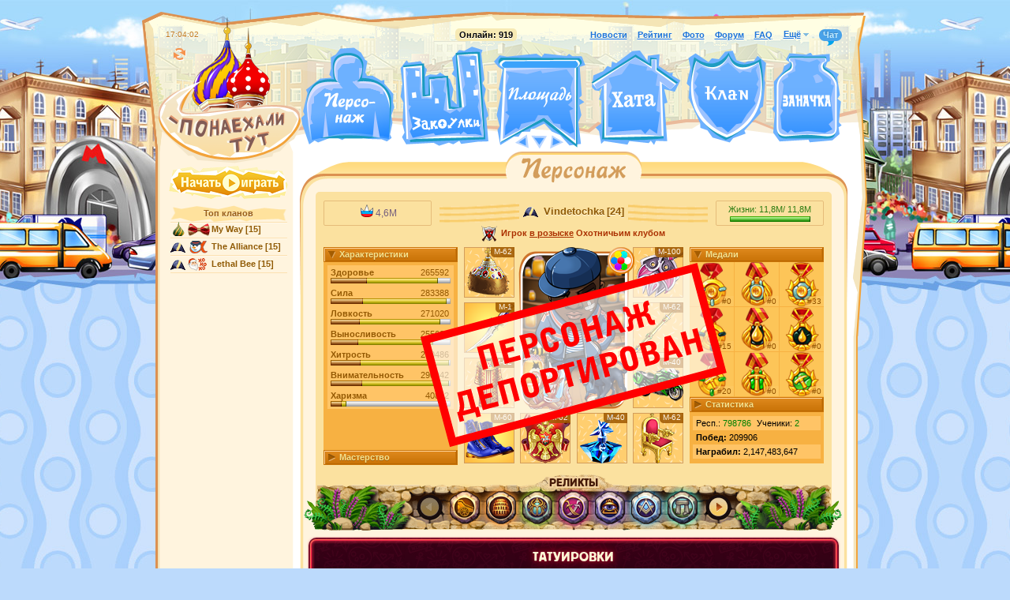

--- FILE ---
content_type: text/html; charset=UTF-8
request_url: https://www.moswar.ru/player/1130162/
body_size: 52332
content:
<!DOCTYPE html PUBLIC "-//W3C//DTD XHTML 1.0 Transitional//EN" "http://www.w3.org/TR/xhtml1/DTD/xhtml1-transitional.dtd">
<html>
<head>
	<title> Vindetochka [24]</title>
	<meta http-equiv="Content-Type" content="text/html; charset=utf-8" />
	<meta name="SKYPE_TOOLBAR" content="SKYPE_TOOLBAR_PARSER_COMPATIBLE" />
	<link rel="icon" href="/favicon.ico" type="image/x-icon" />
	<link rel="shortcut icon" href="/favicon.ico" type="image/x-icon" />
	<script type="text/javascript">var STATICVER = 1762;var GAME_LOCALE="ru";</script>
	<link rel="stylesheet" type="text/css" href="/css/1762/style.css" />
	
	
	<script type="text/javascript" src="/js/1762/script.js"></script>
</head>
<body class="ru">

<script type="text/javascript" src="/js/1762/layout.js"></script>
<script>
if (iframeInit) {
	document.write('<div id="iframeHideDiv" style="display:none;">');
}
</script>
<!--<div class="roswar-banner-wrapper">
	<a href="http://www.roswar.ru">
		<div class="roswar-banner"></div>
	</a>
</div>-->

<div class="body-bg">
	
<div class="main-bg" align="center">
	
	

	<!--<div id="underconstruction-blue"><p><span>
		Записываемся в хаотические бои, проверяем распределение игроков по боям.
    </span></p></div>-->


	<!--script>
		$(document).ready(function() {
			var d = new Date();
			$.get("/@/pos.js?" + Math.floor(d.getTime()/1000/300), function(data) {
				data = eval("(" + data + ")");
				if (data["pos"] != null && typeof(data["pos"]) != "undefined") {
					$("#PRpos").html(formatNumber(data["pos"]));
					$("#PRvotes").html(formatNumber(data["votes"]));
					$("#PRremain").html(formatNumber(data["remain"]));
				}
			});
		});
	</script-->

	<div class="main-block">
		<div class="main-block-topbg">
			<div id="main" class="clear">
				<div class="header clear ">
					<div class="links clear">
	<b class="online">Онлайн: <span id="online_counter">919</span></b>
	<a id="newslink" href="/news/">Новости</a>
	<a href="/rating/">Рейтинг</a>
	<a href="/photos/">Фото</a>
	<a href="/forum/" target="_blank">Форум</a>
	<span class="aslink" id="top-help-link">Помощь</span>
	<span class="aslink" style="display:;" id="top-tutorial-link" onclick="tutorial.resume();">Обучение</span>
	<a href="/faq/">FAQ</a>
	<span class="links-more">
		<ul>
			<li class="label">Ещё<i class="expand-icon"></i></li>
			<li class="dropdown">
				<i class="bg"></i>
				<div class="dropdown-item"><a href="/settings/" id="settings-link">Настройки</a></div>
				<div class="dropdown-item"><a href="/auth/logout/" target="_top" data-no-ajax="true">Выход</a></div>
			</li>
		</ul>
	</span>
	<span class="chat-link /*new*/" id="chat-link" href="javascript:void(0);" onclick="openChat();">Чат<span class="num"></span><i class="tail-icon"></i></span>
	<span id="servertime" rel="1769177041"></span>
	<span id="timeoffset" rel="10800"></span>
	<i id="icon-relaod" class="icon reload-icon" title="Обновить страницу" onclick="self.location.reload(true)"></i>
</div>

					<a href="/" id="logo"></a>
					<a href="/player/" class="pers" title="Персонаж"></a>
					<a href="/alley/" class="alley" title="Закоулки"></a>
					<a href="/square/" class="square" title="Площадь"></a>
					
					<a title="Тверская" class="square-leftstreet" href="/tverskaya/"></a>
					<a title="Арбат" class="square-rightstreet" href="/arbat/"></a>
					<a title="Бутово" class="square-middlestreet" href="/butovo/"></a>
					
					<a href="/nightclub/jobs/" class="jobs" title="Задания"></a>
					<a href="/rating/" class="rating" title="Рейтинг"></a>
					<a href="/home/" class="home" title="Хата"></a>
					<a href="/clan/" class="clan" title="Клан"></a>
					<a href="/stash/" class="stash" title="Заначка"></a>
					<a href="//" id="timeout" style="display:none;" timer="" endtime="" intitle="1" data-no-blinking="1"></a>
					<a href="//" id="timeout2" style="display:none;" timer="" endtime="" intitle="1" data-no-blinking="1"></a>
				</div>
				<div class="column-left" align="center">
					<div style="text-align: center; margin:0 0pt 6px 0; width:148px; position:relative; left:-7px; top:-2px;"><a href="/register/"><span class="icon" id="playnow-button"></span></a></div>


					
					<div class="side-rating">
<h3><a href="/rating/clans/">Топ кланов</a></h3>
<ul class="list-users">
<li><span class="clan-name"><i class="resident" title="Коренной"></i><img src="/@images/clan/clan_22487_ico.png" class="clan-icon" title="My Way"><a href="/clan/22487/">My Way</a><span class="level"> [15]</span></span></li>
<li><span class="clan-name"><i class="arrived" title="Понаехавший"></i><img src="/@images/clan/clan_3398_ico.png" class="clan-icon" title="The Alliance"><a href="/clan/3398/">The Alliance</a><span class="level"> [15]</span></span></li>
<li><span class="clan-name"><i class="arrived" title="Понаехавший"></i><img src="/@images/clan/clan_15876_ico.png" class="clan-icon" title="Lethal Bee"><a href="/clan/15876/">Lethal Bee</a><span class="level"> [15]</span></span></li>
</ul>
</div>


					<!--
					<div style="margin:20px 0; text-align:center;">
						<a href="/temp/party1/"><img src="/@/images/s/abyss-8may2010.png" /></a>
					</div>
					-->
				</div>
				<div class="column-right">
					<div class="column-right-topbg"><div class="column-right-bottombg" align="center">
<div class="heading clear"><h2><span class="pers"></span></h2></div>
<div id="content" class="pers enemy">
<div id="pers-player-info" class="player-info">
<h3 class="curves clear"><span class="user "><i class="arrived" title="Понаехавший"></i><a href="/player/1130162/"> Vindetochka</a><span class="level">[24]</span></span></h3>
<div class="hunting-report">
<img src="/@/images/obj/symbol2-icon.png">Игрок
								<a href="/huntclub/wanted/">в розыске</a> Охотничьим клубом
							</div>
<div class="top-panel">
<div class="padding left"><div class="block"><div class="top-panel-stat"><span class="cool-1"><i></i><span class="cool-1" style="font-weight:normal;" data-inttokm="true">4645637</span></span></div></div></div>
<div class="padding right"><div class="block"><div class="life" title="У вас должно быть более 35% жизни, чтобы можно было драться">
										Жизни:
										<span class="currenthp" data-inttokm="true">11894461</span>/
										<span class="maxhp" data-inttokm="true">11894461</span><br><div class="bar" align="center"><div><div class="percent" style="width:100%;"></div></div></div>
</div></div></div>
</div>
<table class="layout"><tr>
<td class="stats-cell">
<dl id="stats-accordion" class="vtabs">
<dt class="selected active"><div><div>Характеристики</div></div></dt>
<dd><ul class="stats" data-type="stats">
<li class="stat odd" data-type="health">
<div class="label">
<b>Здоровье</b><span class="num" tooltip="1" title="Здоровье||Персонаж: 89296|Суперздоровье: +176296">265592</span>
</div>
<div class="bar"><div>
<div class="percent" style="width:30%;"></div>
<div class="percent2" style="width:0%;"></div>
<div class="percent4" style="width:60%;"></div>
<div class="percent3" style="width:0%;"></div>
</div></div>
</li>
<li class="stat" data-type="strength">
<div class="label">
<b>Сила</b><span class="num" tooltip="1" title="Сила||Персонаж: 78675|Суперсила: +204713">283388</span>
</div>
<div class="bar"><div>
<div class="percent" style="width:27%;"></div>
<div class="percent2" style="width:0%;"></div>
<div class="percent4" style="width:70%;"></div>
<div class="percent3" style="width:0%;"></div>
</div></div>
</li>
<li class="stat odd" data-type="dexterity">
<div class="label">
<b>Ловкость</b><span class="num" tooltip="1" title="Ловкость||Персонаж: 70838|Суперловкость: +200182">271020</span>
</div>
<div class="bar"><div>
<div class="percent" style="width:24%;"></div>
<div class="percent2" style="width:0%;"></div>
<div class="percent4" style="width:68%;"></div>
<div class="percent3" style="width:0%;"></div>
</div></div>
</li>
<li class="stat" data-type="resistance">
<div class="label">
<b>Выносливость</b><span class="num" tooltip="1" title="Выносливость||Персонаж: 69802|Супервыносливость: +185807">255609</span>
</div>
<div class="bar"><div>
<div class="percent" style="width:23%;"></div>
<div class="percent2" style="width:0%;"></div>
<div class="percent4" style="width:63%;"></div>
<div class="percent3" style="width:0%;"></div>
</div></div>
</li>
<li class="stat odd" data-type="intuition">
<div class="label">
<b>Хитрость</b><span class="num" tooltip="1" title="Хитрость||Персонаж: 73893|Суперхитрость: +216593">290486</span>
</div>
<div class="bar"><div>
<div class="percent" style="width:25%;"></div>
<div class="percent2" style="width:0%;"></div>
<div class="percent4" style="width:74%;"></div>
<div class="percent3" style="width:0%;"></div>
</div></div>
</li>
<li class="stat" data-type="attention">
<div class="label">
<b>Внимательность</b><span class="num" tooltip="1" title="Внимательность||Персонаж: 76275|Супервнимательность: +214667">290942</span>
</div>
<div class="bar"><div>
<div class="percent" style="width:26%;"></div>
<div class="percent2" style="width:0%;"></div>
<div class="percent4" style="width:73%;"></div>
<div class="percent3" style="width:0%;"></div>
</div></div>
</li>
<li class="stat odd" data-type="charism">
<div class="label">
<b>Харизма</b><span class="num" tooltip="1" title="Харизма||Персонаж: 28852|Суперхаризма: +12000">40852</span>
</div>
<div class="bar"><div>
<div class="percent" style="width:9%;"></div>
<div class="percent2" style="width:0%;"></div>
<div class="percent4" style="width:4%;"></div>
<div class="percent3" style="width:0%;"></div>
</div></div>
</li>
</ul></dd>
<dt><div><div>Мастерство</div></div></dt>
<dd><ul class="stats">
<li class="stat odd">
<div class="label">
<b>Подрывник</b><span class="num">81364/501</span>
</div>
<div class="bar"><div><div class="percent" style="width:100%;"></div></div></div>
<div class="rank">Звание: Брат Админа</div>
</li>
<li class="stat">
<div class="label">
<b>Охотник</b><span class="num">7295/9100</span>
</div>
<div class="bar"><div><div class="percent" style="width:80%;"></div></div></div>
<div class="rank">Звание: VIP-Охотник</div>
</li>
<li class="stat odd">
<div class="label">
<b>Модификатор</b><span class="num">6795/1000</span>
</div>
<div class="bar"><div>
<div class="percent" style="width:100%;"></div>
<div class="percent2" style="width:0%;"></div>
</div></div>
<div class="rank">Звание: Великий изобретатель</div>
</li>
<li class="stat">
<div class="label">
<b>Крысолов</b><span class="num">43081/4500</span>
</div>
<div class="bar"><div>
<div class="percent" style="width:100%;"></div>
<div class="percent2" style="width:0%;"></div>
</div></div>
<div class="rank">Звание: Король крысомах</div>
</li>
<li class="stat odd">
<div class="label">
<b>Портной</b><span class="num">500/500</span>
</div>
<div class="bar"><div>
<div class="percent" style="width:100%;"></div>
<div class="percent2" style="width:0%;"></div>
</div></div>
<div class="rank">Звание: Швец</div>
</li>
</ul></dd>
</dl>
<script type="text/javascript">
							jQuery('#stats-accordion').accordion({
								active: '.selected',
								selectedClass: 'active',
								header: "dt",
								animated: false
							});
						
						$(document).ready(function(){
							$('ul.numbers li:odd, ul.stats li:odd').addClass('odd');
                            PlayerView.initNoobShield();

							
						});
					</script>
</td>
<td class="slots-cell" align="center"><ul class="slots">
<div class="blocked"></div>
<li class="slot1" data-appear="fade-left">
<img data-id="" data-st="" data-type="hat" data-mf="62" data-unlocked="" data-position="0" src="/@/images/obj/lvl24/hat_m.png" tooltip="1" title="Шапка Мономаха [62]||Тяжела, но статус обязывает!
							   |||Уровень предмета: 24"><div class="mf">М-62</div>
</li>
<li class="slot2" data-appear="fade-right">
<img data-id="" data-st="" data-type="talisman" data-mf="100" data-unlocked="" data-position="0" src="/@/images/obj/amulet/28.png" tooltip="1" title="Амулет «Сумеречный охотник» [100]||Когда-то принадлежавший лучшему охотнику всех времён и народов, этот амулет наделит тебя невиданной мощью! Амулет можно улучшать у цыган, в таборе.
							   |||Уровень предмета: 9"><div class="mf">М-100</div>
</li>
<li class="slot16 slotHand glamour" data-appear="fade-left" style="top: 70px; left: 0;">
<img data-id="" data-st="" data-type="hand" data-mf="1" data-unlocked="" data-position="0" src="/@/images/obj/gifts2018/weapon/special.png" tooltip="1" title="Кинжал Времени [1]||Великий и таинственный Кинжал Времени, который позволял одному принцу путешествовать в прошлое!
							   |||Уровень предмета: 0"><div class="mf">М-1</div>
</li>
<li class="slot3" data-appear="fade-left" style="top: 140px; left: 0;">
<img data-id="" data-st="" data-type="cloth" data-mf="62" data-unlocked="" data-position="0" src="/@/images/obj/lvl24/clothes_m.png" tooltip="1" title="Царская шуба [62]||— Одевай, царём будешь!&lt;/br&gt;
— Ни за фто!
							   |||Уровень предмета: 24"><div class="mf">М-62</div>
</li>
<li class="slot4" data-appear="fade-right">
<img data-id="" data-st="" data-type="weapon" data-mf="62" data-unlocked="" data-position="0" src="/@/images/obj/lvl24/weapon_m.png" tooltip="1" title="Державный посох [62]||И по полу грозно стукнуть, и врагу по темечку врезать!
							   |||Уровень предмета: 24"><div class="mf">М-62</div>
</li>
<li class="slot6" data-appear="fade-right">
<img data-id="" data-st="" data-type="tech" data-mf="40" data-unlocked="" data-position="0" src="/@/images/obj/gifts/moto6.png" tooltip="1" title="Король Кавасакки [40]||Самый мощный байк от японской династии, которая уже более 100 лет выпускает только лучшую технику.
							   |||Уровень предмета: 0"><div class="mf">М-40</div>
</li>
<li class="slot7 glamour" data-appear="fade-left">
<img data-id="" data-st="" data-type="shoe" data-mf="60" data-unlocked="" data-position="0" src="/@/images/obj/pokaz/shoes6_m.png" tooltip="1" title="Ботинки «Blue Label» [60]||Тренд сезона, особенно популярный у любителей одноименного напитка, пришел к нам с туманного Альбиона и быстро стал необходимым атрибутом любого модного столичника. Специальное защитное покрытие защитит их от разъедающей соли и сохранит ваши ноги в тепле и комфорте, что очень важно как для здоровья, так и для уверенности в себе! Мгновенно повышают ваш статус в обществе без особого ущерба для вашего кошелька!
							   |||Уровень предмета: 23"><div class="mf">М-60</div>
</li>
<li class="slot8" data-appear="fade-right">
<img data-id="" data-st="" data-type="pouch" data-mf="62" data-unlocked="" data-position="0" src="/@/images/obj/lvl24/bag_m.png" tooltip="1" title="Царский трон [62]||У каждого уважающего себя царя должен быть такой
							   |||Уровень предмета: 24"><div class="mf">М-62</div>
</li>
<li class="slot9" data-appear="fade-left">
<img data-id="" data-st="" data-type="jewellery" data-mf="62" data-unlocked="" data-position="0" src="/@/images/obj/lvl24/arms.png" tooltip="1" title="Державный герб [62]||Самый редкий и ценный вид герба, обнаруженный совсем недавно, но уже по праву признанный лучшим из всех! Растет в уровне вместе с хозяином и улучшается нашивками.
							   |||Уровень предмета: 24"><div class="mf">М-62</div>
</li>
<li class="slot10" data-appear="fade-right">
<img data-id="" data-st="" data-type="cologne" data-mf="40" data-unlocked="" data-position="0" src="/@/images/obj/cologne/cologne_ultra_1_small.png" tooltip="1" title="хз [40]||Вершина вашего творчества, симфония запахов, апофеоз ароматов! Вашим духам завидуют и друзья, и враги – еще бы, повторно создать столь же гениальный аромат практически невозможно.
							   |||Уровень предмета: 23"><div class="mf">М-40</div>
</li>
<li class="avatar avatar-back-12">
<div class="icons-place"><i class="icon affects-icon" tooltip="1" title="Допинги||Игрок наелся вкусных конфет или напился тонизирующего чая, а может быть даже и жвачек нажевался."></i></div>
<div class=""><img style="background: transparent url(/@/images/pers/man23.png) no-repeat center bottom; background-size: contain; height: 200px; width: 140px;" src="/@/images/pers/man23_eyes_closed.gif"></div>
</li>
<li class="slot-pet"><img src="/@/images/obj/pets/23-4.png" tooltip="1" title='Пантера "нухотьчтоточемничего" [80]||Дикая хищница из жарких стран, грациозная и свирепая. Признает лишь своего хозяина и будет верна ему, что бы ни случилось!'></li>
<li class="slot-pet2"><img src="/@/images/obj/pets/40-5.png" tooltip="1" title="Пришелец Гнвоерк || Они уже давно среди нас! Приручи обаятельного обитателя Зоны 51, и он будет помогать тебе в бою, заражая врагов и призывая их клонов, защищая тебя от котиков и призывая мини-помощников, а в дуэлях — пугать вражеских питомцев и заставлять их бросить владельца на произвол судьбы!"></li>
</ul></td>
<td class="say-cell">
<dl id="statistics-accordion" class="vtabs">
<dt class="selected active"><div><div>Медали</div></div></dt>
<dd><table class="statistics-medals-table"><tbody>
<tr class="statistics-medals-tr">
<td class="statistics-medals-td">
<a href="/square/rating/"><img class="statistics-medals-img" src="/@/images/obj/resource_rating/medal-1D-money.png"></a><span class="statistics-medals-img-amount">#0</span>
</td>
<td class="statistics-medals-td">
<a href="/square/rating/"><img class="statistics-medals-img" src="/@/images/obj/resource_rating/medal-1M-money.png"></a><span class="statistics-medals-img-amount">#0</span>
</td>
<td class="statistics-medals-td">
<a href="/square/rating/"><img class="statistics-medals-img" src="/@/images/obj/resource_rating/medal-1W-money.png"></a><span class="statistics-medals-img-amount">#33</span>
</td>
</tr>
<tr class="statistics-medals-tr">
<td class="statistics-medals-td">
<a href="/square/rating/"><img class="statistics-medals-img" src="/@/images/obj/resource_rating/medal-1D-oil.png"></a><span class="statistics-medals-img-amount">#15</span>
</td>
<td class="statistics-medals-td">
<a href="/square/rating/"><img class="statistics-medals-img" src="/@/images/obj/resource_rating/medal-1M-oil.png"></a><span class="statistics-medals-img-amount">#0</span>
</td>
<td class="statistics-medals-td">
<a href="/square/rating/"><img class="statistics-medals-img" src="/@/images/obj/resource_rating/medal-1W-oil.png"></a><span class="statistics-medals-img-amount">#0</span>
</td>
</tr>
<tr class="statistics-medals-tr">
<td class="statistics-medals-td">
<a href="/square/rating/"><img class="statistics-medals-img" src="/@/images/obj/resource_rating/medal-1D-ore.png"></a><span class="statistics-medals-img-amount">#20</span>
</td>
<td class="statistics-medals-td">
<a href="/square/rating/"><img class="statistics-medals-img" src="/@/images/obj/resource_rating/medal-1M-ore.png"></a><span class="statistics-medals-img-amount">#0</span>
</td>
<td class="statistics-medals-td">
<a href="/square/rating/"><img class="statistics-medals-img" src="/@/images/obj/resource_rating/medal-1W-ore.png"></a><span class="statistics-medals-img-amount">#0</span>
</td>
</tr>
</tbody></table></dd>
<dt class="selected active"><div><div>Статистика</div></div></dt>
<dd>
<div class="pers-statistics"><ul class="numbers">
<li>
<b>Респект: </b><span style="color:green;">798786</span>
</li>
<li>
<b>Учеников: </b>2</li>
<li>
<b>Побед: </b>209906</li>
<li>
<b>Награблено: </b>2,147,483,647</li>
<li>
<b>Известность на митингах: </b><div><span class="miting-rank-8-4"><i></i>Народный избранник</span></div>
</li>
</ul></div>
<div class="button sensei"><a class="f" href="/r/1130162/"><i class="rl"></i><i class="bl"></i><i class="brc"></i><div class="c">Стать учеником этого персонажа</div></a></div>
</dd>
<dd><div class="pers-statistics-small"><ul class="numbers">
<li>
<span class="pers-statistics-small-col">
                                                    Респ.:
                                                    <span style="color:green;">798786</span></span><span class="pers-statistics-small-col">
                                                    Ученики:
                                                    <span style="color:green;"><span class="pers-statistics-small-num">2</span></span></span>
</li>
<li>
<b>Побед: </b><span class="pers-statistics-small-num">209906</span>
</li>
<li>
<b>Награбил: </b><span class="pers-statistics-small-num">2,147,483,647</span>
</li>
</ul></div></dd>
</dl>
<script>
                                    statsSmallAccordion.init();
                                </script>
</td>
</tr></table>
<div class="relict-block">
<a href="/home/relic"><h3>РЕЛИКТЫ</h3></a><div class="relict-slider-wrapper">
<i class="relict-arrow relict-arrow-left  relict-arrow-inactive"></i><i class="relict-arrow relict-arrow-right relict-arrow-inactive"></i><div class="relict-obj-list-wrapper"><div class="relict-obj-list">
<div class="relict-obj-item"><img data-id="7953" data-st="" data-type="relic" data-mf="" data-unlocked="0" data-position="20" src="/@/images/obj/relict/rock7_decor.png" tooltip="1" title="Солнечная колесница||Реликт, который навсегда добавляет вам возможность покупать два новых грузовика в поездках.
							   |||Сила: +18|Внимательность: +24|В поездках в Сибирь у вас дополнительно: 2 грузовика"></div>
<div class="relict-obj-item"><img data-id="7956" data-st="" data-type="relic" data-mf="" data-unlocked="0" data-position="584" src="/@/images/obj/relict/rock9_decor.png" tooltip="1" title="Вавилонская башня||Реликт, который позволяет реанимировать себя после поражения в боях за станции метро.
							   |||Здоровье: +21|Харизма: +21|Возможность самому реанимироваться в метро: 1 раз"></div>
<div class="relict-obj-item"><img data-id="7957" data-st="" data-type="relic" data-mf="" data-unlocked="0" data-position="572" src="/@/images/obj/relict/rock8_decor.png" tooltip="1" title="Золотой скарабей||Реликт, который дает шанс призывать две крысомахи вместо одной. При успехе тратится два сыра, прокачка навыка не увеличивается.
							   |||Ловкость: +29|Выносливость: +13|Шанс вызвать вторую крысомаху с помощью сыра: 15%"></div>
<div class="relict-obj-item"><img data-id="7958" data-st="" data-type="relic" data-mf="" data-unlocked="0" data-position="566" src="/@/images/obj/relict/rock6_decor.png" tooltip="1" title="Мастер клинка||Реликт, который дает постоянную скидку для VIP-тренажерки размером в 10%.
							   |||Выносливость: +14|Хитрость: +28|Скидка в VIP-тренажерке: 10%"></div>
<div class="relict-obj-item"><img data-id="7959" data-st="" data-type="relic" data-mf="" data-unlocked="0" data-position="567" src="/@/images/obj/relict/rock10_decor.png" tooltip="1" title="Масонский заговор||Реликт, который увеличивает максимально допустимую крутость района, при входе в бой. Для максимальных уровней этот реликт увеличивает вашу крутость на 5%.
							   |||Ловкость: +17|Внимательность: +25|Максимальная крутость в противостоянии: +5%"></div>
<div class="relict-obj-item"><img data-id="7960" data-st="" data-type="relic" data-mf="" data-unlocked="0" data-position="50" src="/@/images/obj/relict/rock1_decor.png" tooltip="1" title="Секрет Каменщиков||Реликт, который позволяет вам сделать на 2 модификации одержды больше. Например, М52, вместо М50.
							   |||Сила: +26|Выносливость: +16|На заводе доступны дополнительные: 2 модификации"></div>
<div class="relict-obj-item"><img data-id="7980" data-st="" data-type="relic" data-mf="" data-unlocked="0" data-position="564" src="/@/images/obj/relict/rock5_decor.png" tooltip="1" title="Тайное место||Реликт, добавляющий 2 места в гараже для автомобилей.
							   |||Сила: +26|Выносливость: +16|В гараже доступны дополнительные: 2 места"></div>
<div class="relict-obj-item"><img data-id="8132" data-st="" data-type="relic" data-mf="" data-unlocked="0" data-position="585" src="/@/images/obj/relict/rock3_decor.png" tooltip="1" title="Древние знания||Редчайший реликт, который может наградить своего владельца несколькими характеристиками при входе в игру, но не чаще раза в сутки.
							   |||Ловкость: +28|Хитрость: +22|При входе в игру можно получить: несколько характеристик"></div>
<div class="relict-obj-item"><img data-id="8474" data-st="" data-type="relic" data-mf="" data-unlocked="0" data-position="574" src="/@/images/obj/relict/rock12_decor.png" tooltip="1" title="Орден Массенов||Значительно усиливает игрока в Матрице
							   |||Здоровье: +1|Ловкость: +30|Хитрость: +20|&lt;b&gt;Усиление Матрицы&lt;/b&gt;: &lt;br/&gt;Время ожидания: -1 час&lt;br/&gt;&lt;nobr&gt;Жизни Избранного: +20%&lt;/nobr&gt;"></div>
<div class="relict-obj-item"><img data-id="8946" data-st="" data-type="relic" data-mf="" data-unlocked="0" data-position="573" src="/@/images/obj/relict/rock14_decor.png" tooltip="1" title="Секрет Великой Ложи||Реликт, который позволяет вам сделать на 3 модификации одежды больше.
							   |||Сила: +26|Выносливость: +16|На заводе доступны дополнительные: 3 модификации"></div>
<div class="relict-obj-item"><img data-id="9281" data-st="" data-type="relic" data-mf="" data-unlocked="0" data-position="50" src="/@/images/obj/relict/rock22_decor.png" tooltip="1" title="Секрет Храма||Реликт, который открывает ещё один слот для инжектора.
							   |||Хитрость: +14|Внимательность: +26|Открывает дополнительный слот для инжектора: 1"></div>
<div class="relict-obj-item"><img data-id="9696" data-st="" data-type="relic" data-mf="" data-unlocked="0" data-position="50" src="/@/images/obj/relict/rock23_decor.png" tooltip="1" title="Египетская сила||Таинственная сила наполняет владельца этого реликта, увеличивая наносимый урон кулаками и гранатами.
							   |||Ловкость: +37|Хитрость: +21|Внимательность: +58|Увеличивает урон кулаками и гранатами: +10%|Увеличивает эффективность лечения едой: +10%"></div>
<div class="relict-obj-item"><img data-id="9849" data-st="" data-type="relic" data-mf="" data-unlocked="0" data-position="50" src="/@/images/obj/relict/rock27_decor.png" tooltip="1" title="Сфера механика||Реликт, который позволяет вам сделать на 5 модификаций одежды больше.
							   |||Здоровье: +27|Сила: +42|Выносливость: +19|На заводе доступны дополнительные: 5 модификации"></div>
<div class="relict-obj-item"><img data-id="9850" data-st="" data-type="relic" data-mf="" data-unlocked="0" data-position="50" src="/@/images/obj/relict/rock35_decor.png" tooltip="1" title="Перо феникса||Владелец этого реликта может призывать в групповые бои сразу трёх боевых питомцев!
							   |||Ловкость: +37|Хитрость: +21|Внимательность: +58"></div>
<div class="relict-obj-item"><img data-id="10144" data-st="" data-type="relic" data-mf="" data-unlocked="0" data-position="50" src="/@/images/obj/relict/rock31_decor.png" tooltip="1" title="Знак Бойца||Владелец этого реликта призывает в групповых боях на 1-2 ОМОНовца больше!
							   |||Ловкость: +37|Хитрость: +21|Внимательность: +58"></div>
<div class="relict-obj-item"><img data-id="10781" data-st="" data-type="relic" data-mf="" data-unlocked="0" data-position="50" src="/@/images/obj/relict/rock33_decor.png" tooltip="1" title="Кольцо Мастера||Владелец этого реликта получает на 50% больше характеристик при модификации вещей на заводе!
							   |||Ловкость: +37|Хитрость: +21|Внимательность: +58|Модификации эффективнее на: 50%"></div>
<div class="relict-obj-item"><img data-id="10946" data-st="" data-type="relic" data-mf="" data-unlocked="0" data-position="50" src="/@/images/obj/relict/rock34_decor.png" tooltip="1" title="Реликт Величия||Владелец этого реликта получает на 5% больше крутости при использовании способности «Стать Великим»!
							   |||Здоровье: +11|Сила: +17|Ловкость: +11|Выносливость: +11|Хитрость: +17|Внимательность: +17|Стать Великим сильнее на: 5%"></div>
<div class="relict-obj-item"><img data-id="10984" data-st="" data-type="relic" data-mf="" data-unlocked="0" data-position="1014" src="/@/images/obj/relict/rock32_decor.png" tooltip="1" title="Карта Судьбы||Владелец этого реликта получает бонус +10% к характеристикам своих помощников в Кругосветных Рейдах!
							   |||Ловкость: +37|Хитрость: +21|Внимательность: +58|Помощники сильнее на: 10%"></div>
<div class="relict-obj-item"><img data-id="11334" data-st="" data-type="relic" data-mf="" data-unlocked="0" data-position="599" src="/@/images/obj/relict/rock25_decor.png" tooltip="1" title="Формула Обоерукости||Владелец этого реликта освобождает свою вторую руку, чтобы получить новый слот для уникальных вещей!
							   |||Здоровье: +21|Сила: +36|Ловкость: +18|Выносливость: +28|Хитрость: +44|Внимательность: +39|Открывает новый слот руки: 1"></div>
<div class="relict-obj-item"><img data-id="11602" data-st="" data-type="relic" data-mf="" data-unlocked="0" data-position="599" src="/@/images/obj/relict/rock28_decor.png" tooltip="1" title="Якорь Родины||У владельца этого реликта появляется шанс 10% моментальной поездки в Крым для всех грузовиков!
							   |||Здоровье: +17|Сила: +22|Ловкость: +39|Выносливость: +14|Хитрость: +27|Внимательность: +31|Шанс мгновенного возврата грузовика: 10%"></div>
<div class="relict-obj-item"><img data-id="11870" data-st="" data-type="relic" data-mf="" data-unlocked="0" data-position="599" src="/@/images/obj/relict/rock26_decor.png" tooltip="1" title="Счастливая Подкова||Владелец этого реликта получает ещё один, пятый слот под инжектор!
							   |||Здоровье: +37|Сила: +19|Ловкость: +26|Выносливость: +40|Хитрость: +31|Внимательность: +33|Открывает новый слот инжектора: 1"></div>
<div class="relict-obj-item"><img data-id="11871" data-st="" data-type="relic" data-mf="" data-unlocked="0" data-position="599" src="/@/images/obj/relict/rock30_decor.png" tooltip="1" title="Клевер Удачи||Владелец этого реликта получает ещё один, шестой слот под инжектор!
							   |||Здоровье: +12|Сила: +35|Ловкость: +23|Выносливость: +28|Хитрость: +46|Внимательность: +19|Открывает новый слот инжектора: 1"></div>
<div class="relict-obj-item"><img data-id="12135" data-st="" data-type="relic" data-mf="" data-unlocked="0" data-position="1019" src="/@/images/obj/relict/rock39_decor.png" tooltip="1" title="Вечный Пропеллер||Владелец этого реликта получает дополнительный самолёт для полетов в Венесуэлу!
							   |||Здоровье: +31|Сила: +27|Ловкость: +19|Выносливость: +27|Хитрость: +44|Внимательность: +36|Добавляет самолетов: 1"></div>
<div class="relict-obj-item"><img data-id="12136" data-st="" data-type="relic" data-mf="" data-unlocked="0" data-position="1020" src="/@/images/obj/relict/rock40_decor.png" tooltip="1" title="Тайная Пещера||Владелец этого реликта может спуститься в самые тёмные крысиные тоннели и достичь дна — 40 спуска!
							   |||Здоровье: +44|Сила: +36|Ловкость: +38|Выносливость: +44|Хитрость: +21|Внимательность: +10|Позволяет спуститься к крысам до спуска: 40"></div>
<div class="relict-obj-item"><img data-id="12712" data-st="" data-type="relic" data-mf="" data-unlocked="0" data-position="1006" src="/@/images/obj/relict/rock46_decor.png" tooltip="1" title="Город Грехов||Лимит крутости в боях противостояния для владельца этого реликта увеличен вдвое!
							   |||Здоровье: +39|Сила: +71|Ловкость: +18|Выносливость: +64|Хитрость: +27|Внимательность: +55|Увеличивает предел крутости на районе на : 100%"></div>
<div class="relict-obj-item"><img data-id="13010" data-st="" data-type="relic" data-mf="" data-unlocked="0" data-position="995" src="/@/images/obj/relict/rock49_decor.png" tooltip="1" title="Бог из машины||Владелец этого реликта может во время Распила отправлять одновременно и грузовики, и самолёты!
							   |||Здоровье: +19|Сила: +28|Ловкость: +55|Выносливость: +46|Хитрость: +55|Внимательность: +37|Позволяет отправлять на Распиле одновременно : грузовики и самолёты"></div>
</div></div>
</div>
</div>
</div>
<div class="p-tattoo">
<div class="p-tattoo-bg"><span class="p-tattoo-bg-border"><i class="p-tattoo-bg-border-i i-tl"></i><i class="p-tattoo-bg-border-i i-t"></i><i class="p-tattoo-bg-border-i i-tr"></i><i class="p-tattoo-bg-border-i i-l"></i><i class="p-tattoo-bg-border-i i-r"></i><i class="p-tattoo-bg-border-i i-bl"></i><i class="p-tattoo-bg-border-i i-b"></i><i class="p-tattoo-bg-border-i i-br"></i></span></div>
<div class="p-tattoo-content">
<div class="p-tattoo-title">ТАТУИРОВКИ</div>
<div class="p-tattoo-tabs">
<span class="p-tattoo-tab p-tattoo-tab--active" data-tab="1" onclick="Tattoo.setProfileTab(this);">левая рука</span><span class="p-tattoo-tab" data-tab="2" onclick="Tattoo.setProfileTab(this);">спина</span><span class="p-tattoo-tab" data-tab="3" onclick="Tattoo.setProfileTab(this);">правая рука</span>
</div>
<div class="p-tattoo-tab-contents">
<div class="p-tattoo-tab-content" data-tab-content="1">
<span class="p-tattoo-slot p-tattoo-slot--empty"></span><span class="p-tattoo-slot p-tattoo-slot--empty"></span><span class="p-tattoo-slot p-tattoo-slot--empty"></span><span class="p-tattoo-slot p-tattoo-slot--empty"></span><span class="p-tattoo-slot p-tattoo-slot--empty"></span><span class="p-tattoo-slot p-tattoo-slot--empty"></span><span class="p-tattoo-slot p-tattoo-slot--empty"></span><span class="p-tattoo-slot p-tattoo-slot--empty"></span><span class="p-tattoo-slot p-tattoo-slot--empty"></span><span class="p-tattoo-slot p-tattoo-slot--empty"></span>
</div>
<div class="p-tattoo-tab-content" data-tab-content="2" style="display: none;">
<span class="p-tattoo-slot"><img class="p-tattoo-img" src="/@/images/obj/rare_items/tattoos/symbol_white/1_1.png"></span><span class="p-tattoo-slot p-tattoo-slot--empty"></span><span class="p-tattoo-slot p-tattoo-slot--empty"></span><span class="p-tattoo-slot p-tattoo-slot--empty"></span><span class="p-tattoo-slot p-tattoo-slot--empty"></span><span class="p-tattoo-slot p-tattoo-slot--empty"></span><span class="p-tattoo-slot p-tattoo-slot--empty"></span><span class="p-tattoo-slot p-tattoo-slot--empty"></span><span class="p-tattoo-slot p-tattoo-slot--empty"></span><span class="p-tattoo-slot p-tattoo-slot--empty"></span>
</div>
<div class="p-tattoo-tab-content" data-tab-content="3" style="display: none;">
<span class="p-tattoo-slot p-tattoo-slot--empty"></span><span class="p-tattoo-slot p-tattoo-slot--empty"></span><span class="p-tattoo-slot p-tattoo-slot--empty"></span><span class="p-tattoo-slot p-tattoo-slot--empty"></span><span class="p-tattoo-slot p-tattoo-slot--empty"></span><span class="p-tattoo-slot p-tattoo-slot--empty"></span><span class="p-tattoo-slot p-tattoo-slot--empty"></span><span class="p-tattoo-slot p-tattoo-slot--empty"></span><span class="p-tattoo-slot p-tattoo-slot--empty"></span><span class="p-tattoo-slot p-tattoo-slot--empty"></span>
</div>
</div>
</div>
</div>
<table>
<tr><td>
<div class="vipregaly vipregaly--sections">
<i class="vipregaly-tlc"></i><i class="vipregaly-trc"></i><div class="vipregaly-bg">
<h3 class="vipregaly-caption">VIP-регалии
																				<span class="link-dashed" onclick="$('.vipregaly-elements').toggleClass('vipregaly-elements-expanded');">Показать</span>
</h3>
<div class="vipregaly-headers">
<div class="vipregaly-header">
																				Шкаф М6</div>
<div class="vipregaly-header vipregaly-header--section">
																				Витрина М5</div>
</div>
<div class="vipregaly-elements"><div class="vipregaly-elements-fix">
<img data-id="232605372" data-st="10223" data-type="award" data-mf="" data-unlocked="1" data-position="0" src="/@/images/obj/collections/17-loot.png" tooltip="1" title="Щелкунчик M14||Деревянный победитель всех грызунов защитит вас от укусов хвостатых соперников.
							   |||Здоровье: +2%
                            |Выносливость: +2%
					|Хитрость: +4%
					"> <img data-id="230821047" data-st="10229" data-type="award" data-mf="" data-unlocked="1" data-position="0" src="/@/images/obj/collections/1-loot.png" tooltip="1" title="Руль «Enzo Ferrari» M14||Легендарный руль Энцо Феррари.
							   |||Ловкость: +4%
					|Выносливость: +3%
					|Внимательность: +3%
					"> <img data-id="230765273" data-st="13750" data-type="award" data-mf="" data-unlocked="1" data-position="0" src="/@/images/obj/collections/33-loot.png" tooltip="1" title="Копилка M16||Копить можно всегда, а потратить лишь однажды. Не упусти момент.
							   |||Здоровье: +4%
                            |Выносливость: +4%
					|Хитрость: +5%
					|Рейтинг урона: +45|Рейтинг критических ударов: +45|Рейтинг защиты: +45"> <img data-id="230765271" data-st="13745" data-type="award" data-mf="" data-unlocked="1" data-position="0" src="/@/images/obj/collections/27-loot.png" tooltip="1" title="Кисти M16||Это не просто инструмент, а продолжение руки художника, рождающее его очередное творение.
							   |||Сила: +4%
					|Ловкость: +2%
					|Выносливость: +5%
					|Внимательность: +2%
					|Рейтинг точности: +45|Рейтинг уворота: +45|Рейтинг защиты от критических ударов: +45"> <img data-id="230765265" data-st="13690" data-type="award" data-mf="" data-unlocked="1" data-position="0" src="/@/images/obj/collections/25-loot.png" tooltip="1" title="Счастливая рулетка M16||Очень нужная в хозяйстве утварь. Очень!
							   |||Здоровье: +4%
                            |Ловкость: +5%
					|Выносливость: +1%
					|Рейтинг уворота: +100"> <img data-id="230765264" data-st="13705" data-type="award" data-mf="" data-unlocked="1" data-position="0" src="/@/images/obj/collections/32-loot.png" tooltip="1" title="Шашечки M16||Говорят, что шашечки приносят удачу и люди становятся более приветливы к вам. Куда бы вы не поехали, вам начинают махать руками.
							   |||Здоровье: +4%
                            |Сила: +4%
					|Хитрость: +2%
					|Внимательность: +3%
					|Рейтинг урона: +100"> <img data-id="230765258" data-st="13695" data-type="award" data-mf="" data-unlocked="1" data-position="0" src="/@/images/obj/collections/21-loot.png" tooltip="1" title="Аквариум M16||Не забудь покормить рыбок!
							   |||Сила: +5%
					|Хитрость: +4%
					|Внимательность: +4%
					"> <img data-id="230765255" data-st="13755" data-type="award" data-mf="" data-unlocked="1" data-position="0" src="/@/images/obj/collections/20-loot.png" tooltip="1" title="Глобус M16||Столь богатому туристическому опыту позавидует даже лягушка-путешественница.
							   |||Сила: +3%
					|Ловкость: +1%
					|Выносливость: +7%
					"> <img data-id="230765252" data-st="13805" data-type="award" data-mf="" data-unlocked="1" data-position="0" src="/@/images/obj/collections/19-loot.png" tooltip="1" title="Матрёшка M16||Какой русский сувенир Покорил уже весь мир? Балалайка? Нет! …Гармошка? Нет! …То – русская матрёшка!
							   |||Сила: +3%
					|Ловкость: +3%
					|Хитрость: +3%
					|Внимательность: +4%
					|Рейтинг урона: +100|Рейтинг точности: +100|Рейтинг критических ударов: +100|Рейтинг уворота: +100|Рейтинг защиты: +100|Рейтинг защиты от критических ударов: +100"> <img data-id="230765242" data-st="13785" data-type="award" data-mf="" data-unlocked="1" data-position="0" src="/@/images/obj/collections/16-loot.png" tooltip="1" title="Арфа M16||Древнегреческие ремесленники разбирали рояль, и в результате у них получалась арфа.
							   |||Здоровье: +3%
                            |Сила: +2%
					|Ловкость: +2%
					|Выносливость: +2%
					|Хитрость: +2%
					|Внимательность: +2%
					"> <img data-id="230765237" data-st="13800" data-type="award" data-mf="" data-unlocked="1" data-position="0" src="/@/images/obj/collections/15-loot.png" tooltip="1" title="Веник M16||Слоган на этикетке: «фирма веников не вяжет».
							   |||Ловкость: +4%
					|Выносливость: +4%
					|Внимательность: +1%
					"> <img data-id="230765231" data-st="13725" data-type="award" data-mf="" data-unlocked="1" data-position="0" src="/@/images/obj/collections/14-loot.png" tooltip="1" title="Оскар M16||Долгожданный блестящий и почти золотой Оскар, made in China, теперь Ваш.
							   |||Здоровье: +3%
                            |Ловкость: +4%
					|Внимательность: +2%
					|Харизма: +3%
						"> <img data-id="230765229" data-st="13700" data-type="award" data-mf="" data-unlocked="1" data-position="0" src="/@/images/obj/collections/13-loot.png" tooltip="1" title="Значок шерифа M16||Проблемы шерифа не волнуют, потому что он чтит Zapad Law.
							   |||Сила: +1%
					|Ловкость: +3%
					|Выносливость: +6%
					|Рейтинг критических ударов: +100"> <img data-id="230765227" data-st="13775" data-type="award" data-mf="" data-unlocked="1" data-position="0" src="/@/images/obj/collections/12-loot.png" tooltip="1" title="Морская ракушка M16||Ежедневно тренируясь и прикладывая ракушку к уху, можно неплохо усилить свою внимательность.
							   |||Сила: +3%
					|Хитрость: +2%
					|Внимательность: +4%
					"> <img data-id="230765226" data-st="13730" data-type="award" data-mf="" data-unlocked="1" data-position="0" src="/@/images/obj/collections/9-loot.png" tooltip="1" title="Вымпел M16||Получив эту награду, вы сразу же почувствуете себя бодрее и веселее.
							   |||Здоровье: +6%
                            |Выносливость: +5%
					|Рейтинг уворота: +100"> <img data-id="230765225" data-st="13780" data-type="award" data-mf="" data-unlocked="1" data-position="0" src="/@/images/obj/collections/7-loot.png" tooltip="1" title="Электрочайник M16||Нарушая все традиции в угоду быстроте и удобству, электрочайник позволяет Вам выживать в современном мире.
							   |||Здоровье: +4%
                            |Сила: +3%
					|Выносливость: +3%
					|Рейтинг урона: +45|Рейтинг точности: +45|Рейтинг критических ударов: +45|Рейтинг уворота: +45|Рейтинг защиты: +45|Рейтинг защиты от критических ударов: +45"> <img data-id="230765221" data-st="13760" data-type="award" data-mf="" data-unlocked="1" data-position="0" src="/@/images/obj/collections/6-loot.png" tooltip="1" title="Нашивка РЖД M16||Парадные нашивки железнодорожника придают здоровья, долгих лет жизни и постоянную икоту своему носителю.
							   |||Здоровье: +4%
                            |Ловкость: +3%
					|Выносливость: +2%
					"> <img data-id="230765218" data-st="13770" data-type="award" data-mf="" data-unlocked="1" data-position="0" src="/@/images/obj/collections/5-loot.png" tooltip="1" title="Штурвал M16||Незаменимый атрибут каждого странствующего капитана..
							   |||Сила: +3%
					|Выносливость: +3%
					|Хитрость: +4%
					"> <img data-id="230765209" data-st="13790" data-type="award" data-mf="" data-unlocked="1" data-position="0" src="/@/images/obj/collections/3-loot.png" tooltip="1" title="Светофор M16||Цифровой трехглазый дядя стёпа, ежедневно спасающий от пробок и аварий миллионы людей.
							   |||Здоровье: +3%
                            |Выносливость: +4%
					|Хитрость: +3%
					"> <img data-id="230765208" data-st="13765" data-type="award" data-mf="" data-unlocked="1" data-position="0" src="/@/images/obj/collections/2-loot.png" tooltip="1" title="Консоль Тетрис M16||Культовая игра, изобретенная в России и популярная во всем мире. С 1984 года она будоражит умы и стирает пальцы геймеров, до сих пор являясь актуальной.
							   |||Ловкость: +2%
					|Хитрость: +1%
					|Внимательность: +8%
					"> <img data-id="226965115" data-st="10230" data-type="award" data-mf="" data-unlocked="1" data-position="0" src="/@/images/obj/collections/18-loot.png" tooltip="1" title="Золотые слитки M14||Я ем на обед золотые слитки, бриллиантовый десерт, нефтяные сливки.
							   |||Здоровье: +1%
                            |Сила: +1%
					|Ловкость: +2%
					|Выносливость: +1%
					|Хитрость: +3%
					|Рейтинг урона: +100"> <img data-id="212226441" data-st="10270" data-type="award" data-mf="" data-unlocked="1" data-position="0" src="/@/images/obj/collections/39-loot.png" tooltip="1" title="Че Гевара M15||Команданте смотрит на нас с сотен тысяч плакатов, растяжек, картин, футболок и лик его все также уверен в победе.
							   |||Ловкость: +4%
					|Выносливость: +4%
					|Внимательность: +2%
					|Харизма: +2%
						"> <img data-id="212182620" data-st="10259" data-type="award" data-mf="" data-unlocked="1" data-position="0" src="/@/images/obj/collections/37-loot.png" tooltip="1" title="Тюремная роба M15||Каждый воришка знает, что такая толстовка ему не к лицу.
							   |||Здоровье: +6%
                            |Сила: +2%
					|Хитрость: +2%
					"> <img data-id="212181046" data-st="10253" data-type="award" data-mf="" data-unlocked="1" data-position="0" src="/@/images/obj/collections/10-loot.png" tooltip="1" title="Трофей «Оленьи рога» M15||Оленьи рога это атрибут любого охотника. А сколько оленей Вы повидали на своем веку?
							   |||Здоровье: +3%
                            |Сила: +4%
					|Внимательность: +4%
					|Рейтинг точности: +100"> </div></div>
<div class="vipregaly-elements vipregaly-elements--section"><div class="vipregaly-elements-fix">
<img data-id="233513997" data-st="10719" data-type="award" data-mf="" data-unlocked="1" data-position="0" src="/@/images/obj/collections/71-loot.png" tooltip="1" title="Герб Великой Страны M15||Одна из величайших держав на всей земле стала достоянием истории, но память о ней жива и будет жить! Несмотря на то, что далеко не все было идеально в то время, множество заслуг и достижений тех времен просто неоспоримы, а герб — узнаваем и по сей день во всех уголках земного шара. Носите этот значок с гордостью в память о тех временах!
							   |||Здоровье: +5%
                            |Хитрость: +4%
					|Внимательность: +3%
					|Рейтинг урона: +150|Рейтинг критических ударов: +100|Рейтинг защиты: +200"> <img data-id="233513988" data-st="10717" data-type="award" data-mf="" data-unlocked="1" data-position="0" src="/@/images/obj/collections/69-loot.png" tooltip="1" title="Бабочка судьбы M15||Даже такая мелочь, как взмах крыла бабочки, может, в конце концов, стать причиной тайфуна на другом конце света ©
							   |||Здоровье: +3%
                            |Ловкость: +4%
					|Внимательность: +3%
					|Рейтинг точности: +150|Рейтинг уворота: +150"> <img data-id="233513973" data-st="10610" data-type="award" data-mf="" data-unlocked="1" data-position="0" src="/@/images/obj/collections/66-loot.png" tooltip="1" title="Ограненный бриллиант M11||Самый настоящий ограненный бриллиант чистой воды! Вы никогда и не могли бы подумать, что такой попадет к вам в руки, но теперь ни за какие сокровища в мире не согласитесь отдать его. И дело даже не в деньгах, а в его невероятной красоте: четких линиях, внутренней чистоте, игре света на гранях... Вот уж поистине чудо света!
							   |||Хитрость: +1%
					|Харизма: +2%
						|Рейтинг точности: +50"> <img data-id="233513970" data-st="10609" data-type="award" data-mf="" data-unlocked="1" data-position="0" src="/@/images/obj/collections/65-loot.png" tooltip="1" title="Бляха начальника охраны M11||Жетон, принадлежавший начальнику охраны банка, в ограблениях которого вы принимали деятельное участие. Да, бои были сложные, но и награда того стоила! А этот жетон покажет всем, что вы — не какой-то там домушник, а профессиональный грабитель банков! Согласитесь, приятно, когда на вас смотрят с уважением.
							   |||Сила: +1%
					|Выносливость: +2%
					|Внимательность: +2%
					|Рейтинг защиты: +70|Рейтинг защиты от критических ударов: +70"> <img data-id="233513967" data-st="10707" data-type="award" data-mf="" data-unlocked="1" data-position="0" src="/@/images/obj/collections/62-loot.png" tooltip="1" title="Модель спирали ДНК M15||Самое сложное изобретение на свете, созданное не человеческим разумом, а самой природой — молекула ДНК. Исследователи многие годы ломали головы над ее расшифровкой, делая изумительные открытия одно за другим, используя их все на благо человечества. Такую модель должен иметь в своем доме любой мало-мальски уважающий себя изобретатель, чтобы она напоминала ему о тех вершинах творения и высоких целях, к которым нужно стремиться всю жизнь!
							   |||Здоровье: +4%
                            |Сила: +3%
					|Ловкость: +3%
					|Выносливость: +5%
					|Рейтинг защиты: +110"> <img data-id="233513944" data-st="10704" data-type="award" data-mf="" data-unlocked="1" data-position="0" src="/@/images/obj/collections/59-loot.png" tooltip="1" title="Золотая цепуха M15||Золотая цепуха - привет от конкретных пацанов из 90-х, плевавших на закон и живших по собственным правилам. С тех пор многое изменилось, но золотая цепь на шее до сих пор является свидетельством особого статуса владельца. С такими лучше дружить, а не враждовать, иначе есть шанс оказаться в лесу с мешком на голове, выбитыми зубами и переломанными ногами. И это как минимум.
							   |||Сила: +3%
					|Ловкость: +3%
					|Хитрость: +4%
					|Внимательность: +4%
					"> <img data-id="233513925" data-st="10716" data-type="award" data-mf="" data-unlocked="1" data-position="0" src="/@/images/obj/collections/35-loot.png" tooltip="1" title="Монетка с Фейерабендом M15||Пол Карл Фейерабенд - известный методолог науки, имевший крайне анархистские взгляды на процесс научного познания, а потому очень понравившийся серьезным бизнесменам начала 90-х тем, что он позволял себе в мысленных экспериментах и невероятно смелых гипотезах намного больше, чем любой из советников этих авторитетов мог бы когда-либо придумать. А это очень помогало развивать воображение и приобщаться к мировой культуре. Такое уж оно было - начало 90-х.
							   |||Здоровье: +2%
                            |Сила: +2%
					|Ловкость: +2%
					|Выносливость: +2%
					|Хитрость: +2%
					|Внимательность: +2%
					|Харизма: +1%
						"> <img data-id="233513914" data-st="10720" data-type="award" data-mf="" data-unlocked="1" data-position="0" src="/@/images/obj/collections/34-loot.png" tooltip="1" title="Фирменный знак M15||Лучшая фирма-производитель настоящей, пацанской униформы. Только на лучших вещевых рынках столицы!
							   |||Здоровье: +3%
                            |Сила: +1%
					|Ловкость: +1%
					|Выносливость: +1%
					|Хитрость: +1%
					|Внимательность: +3%
					|Рейтинг урона: +100|Рейтинг точности: +100|Рейтинг критических ударов: +100|Рейтинг уворота: +100|Рейтинг защиты: +100|Рейтинг защиты от критических ударов: +100"> <img data-id="233513909" data-st="10702" data-type="award" data-mf="" data-unlocked="1" data-position="0" src="/@/images/obj/collections/54-loot.png" tooltip="1" title="Старая деревянная дрезина M15||Старая, видавшая виды дрезина. На ней уже почти не видно маслянистых пятен, хотя кое-где до сих пор заметны следы былых времен: почерневшая от какого-то древнего и страшного пожара оснастка и почти незаметные пятнышки креозота на потертых краях.
							   |||Здоровье: +4%
                            |Выносливость: +4%
					|Хитрость: +2%
					|Внимательность: +1%
					"> <img data-id="233513907" data-st="10714" data-type="award" data-mf="" data-unlocked="1" data-position="0" src="/@/images/obj/collections/53-loot.png" tooltip="1" title="Рубин Аль-Хорезми M15||Кроваво-красный рубин, который, по легенде, принадлежал любимому домашнему питомцу знаменитого арабского мудреца Аль-Хорезми! Ну то есть, конечно, не сам рубин, а его качественная копия.. В натуральную величину! Масштаб 1 к 1, блики на солнце и удобная ленточка в комплекте. Поговаривают, что и удачу он приносит, как и его легендарный оригинал. Теперь каждый может сам в этом убедиться!
							   |||Здоровье: +2%
                            |Сила: +2%
					|Ловкость: +2%
					|Хитрость: +2%
					|Внимательность: +3%
					|Рейтинг урона: +250|Рейтинг точности: +250|Рейтинг критических ударов: +250|Рейтинг уворота: +250|Рейтинг защиты: +250|Рейтинг защиты от критических ударов: +250"> <img data-id="233513898" data-st="10700" data-type="award" data-mf="" data-unlocked="1" data-position="0" src="/@/images/obj/collections/48-loot.png" tooltip="1" title='Кубок чемпиона M15||"We are the champions, my friend!" - теперь слова из легендарной песни в полной мере относятся и к вам! И этот кубок - тому подтверждение.
							   |||Сила: +2%
					|Ловкость: +2%
					|Хитрость: +5%
					|Рейтинг уворота: +120'> <img data-id="233513890" data-st="10698" data-type="award" data-mf="" data-unlocked="1" data-position="0" src="/@/images/obj/collections/46-loot.png" tooltip="1" title="Золотой бюст Вождя M15||Огромный золотой бюст Ленина - один из самых секретных проектов позднего Берии. Говорят, все золото партии ушло на создание 1000 этих бюстов, которые потом затерялись среди потомков Наркомов и Министров.
							   |||Здоровье: +3%
                            |Ловкость: +3%
					|Выносливость: +3%
					"> <img data-id="233513880" data-st="10712" data-type="award" data-mf="" data-unlocked="1" data-position="0" src="/@/images/obj/collections/43-loot.png" tooltip="1" title="Двуглавый орел M15||Настоящий патриот начинает свое утро с исполнения гимна Российской Федерации, а для полного соответствия образу обязательно нужен ее герб - двуглавый орел.
							   |||Сила: +3%
					|Ловкость: +2%
					|Выносливость: +2%
					|Харизма: +5%
						"> <img data-id="233513878" data-st="10711" data-type="award" data-mf="" data-unlocked="1" data-position="0" src="/@/images/obj/collections/40-loot.png" tooltip="1" title="Элегантный коктейль M15||Все гениальное - просто. Этот коктейль - не исключение. Идеально продуманное соотношение элементов и изящный внешний вид производят неизгладимое впечатление на любого человека, попробовавшего его впервые.
							   |||Здоровье: +2%
                            |Сила: +1%
					|Ловкость: +1%
					|Выносливость: +1%
					|Хитрость: +1%
					|Внимательность: +1%
					|Харизма: +2%
						|Рейтинг защиты: +45"> <img data-id="232731967" data-st="10683" data-type="award" data-mf="" data-unlocked="1" data-position="0" src="/@/images/obj/collections/64-loot.png" tooltip="1" title="Ваучер M14||Приватизационный чек, дававший в свое время надежду на прибыль и заработок, сейчас всего лишь бумажка, представляющая ценность лишь для историков. Но не стоит забывать историю, а потому на память о начале 90-х годов и ваучерном буме в России вы решили сохранить его — вдруг пригодится!
							   |||Ловкость: +3%
					|Хитрость: +4%
					|Харизма: +3%
						"> <img data-id="232731949" data-st="10680" data-type="award" data-mf="" data-unlocked="1" data-position="0" src="/@/images/obj/collections/60-loot.png" tooltip="1" title="Боксерская груша M14||Упорные тренировки — залог успеха в любом деле! А уж в таком сложном и требовательном, как интеллектуальное общение с оппонентом (с приложением определенных физических усилий), тренировки — это суровая необходимость. И боксерская груша вам в этом большой помощник и друг!
							   |||Здоровье: +1%
                            |Сила: +3%
					|Ловкость: +3%
					|Выносливость: +1%
					|Хитрость: +3%
					|Внимательность: +1%
					|Харизма: +1%
						"> <img data-id="232731920" data-st="10690" data-type="award" data-mf="" data-unlocked="1" data-position="0" src="/@/images/obj/collections/55-loot.png" tooltip="1" title="Зеленый мир! M14||Зеленый мир! Листочки, травушка, яблочки-фрукты! Нельзя дать загубить все это! Никогда! Как истинный защитник экологии нашей планеты, вы храните у себя дома символ непримиримых защитников жизни на Земле - глобус в виде зеленого яблочка.
							   |||Ловкость: +4%
					|Хитрость: +2%
					|Внимательность: +2%
					|Харизма: +2%
						"> <img data-id="232617685" data-st="10603" data-type="award" data-mf="" data-unlocked="1" data-position="0" src="/@/images/obj/collections/57-loot.png" tooltip="1" title="Старое радио M11||Короткие волны! Ультра-короткие волны! И, конечно, сверхсовременный FM-диапазон! Этот старый советский радио-приемник может все! Радио-рэтро? Нет проблем! Передачи из радиокружка? Сделаем в лучшем виде! Скрытый радиосигнал разведчика с Кубы - нет ничего проще! А теплый ламповый звук лишь подчеркивает хрупкость современной техники в сравнении с вершинами советской промышленности!
							   |||Сила: +4%
					|Ловкость: +1%
					"> <img data-id="230857927" data-st="10621" data-type="award" data-mf="" data-unlocked="1" data-position="0" src="/@/images/obj/collections/24-loot.png" tooltip="1" title="Теплый ламповый фотоаппарат M11||Самый настоящий фотоаппарат, которым пользовались еще на параде победы 1945 года! Это сенсация! Именно из-за этого устройства в наш мир пришли хипстеры, айфоны, инстаграммы и прочие оказии современности.
							   |||Ловкость: +2%
					|Хитрость: +1%
					|Внимательность: +3%
					|Харизма: +25|Рейтинг точности: +150"> <img data-id="230857922" data-st="10613" data-type="award" data-mf="" data-unlocked="1" data-position="0" src="/@/images/obj/collections/52-loot.png" tooltip="1" title="Золотой сейф M11||Золотой сейф! «Абсурд!» - скажете вы. И будете абсолютно правы. Этот сейф создан не для того, чтобы защитить от воров свое имущество. Он сам нуждается в охране, ведь это подарок от одного очень важного человека, подарок, сделаный из чистого золота 585 пробы! Храните деньги в сберегательной кассе, а сейф - в сейфе!
							   |||Сила: +3%
					|Ловкость: +3%
					|Хитрость: +3%
					"> <img data-id="230737685" data-st="10599" data-type="award" data-mf="" data-unlocked="1" data-position="0" src="/@/images/obj/collections/47-loot.png" tooltip="1" title="«Пиковая дама» M11||Мало кто знает, что творение бессмертного классика не только предостерегает от излишнего азарта, но и оказывает вполне реальную помощь любителям карточных игр. Только будьте осторожны, открывая дверь незнакомым дамам, пришедшим к вам в гости вечером..
							   |||Выносливость: +3%
					|Хитрость: +2%
					|Рейтинг урона: +120"> </div></div>
</div>
</div>
<div class="view-blocks-wrapper"><div class="view-blocks-content"><div class="block-rounded">
<i class="trc"></i><i class="tlc"></i><i class="blc"></i><i class="brc"></i><div class="gifts" id="gifts" style="text-align:center;" data-count="163" data-preview-amount="10">
<h3>Регалии
														(10/163)
																<span class="link-dashed" onclick="PlayerView.showRegalias();">Показать все</span>
</h3>
<img data-id="233568815" data-st="0" data-type="award" data-mf="" data-unlocked="1" data-position="0" src="/@/images/obj/set/23.png" tooltip="1" title="Комплект 23-го уровня||Полный комплект основных вещей Вашего уровня не только делает Ваши движения быстрыми, а удары - сильными, но и дает возможность применения в бою специальных приемов.
							   ||"> <img data-id="237257779" data-st="14018" data-type="award" data-mf="" data-unlocked="1" data-position="0" src="/@/images/obj/regalia/13year/13.png" tooltip="1" title="Юбилейная медаль тринадцатилетия — тринадцать лет с игрой||Тринадцть лет — это срок! С Днём Рождения, Мосвар!
							   |||Здоровье: +1%
                            |Сила: +1%
					|Ловкость: +1%
					|Выносливость: +1%
					|Хитрость: +1%
					|Внимательность: +1%
					|Харизма: +1%
						"> <img data-id="233700673" data-st="13977" data-type="award" data-mf="" data-unlocked="1" data-position="0" src="/@/images/obj/collections/186-loot.png" tooltip="1" title="Шишка М9||Шишки на голову - это следствие блуждания в трёх соснах!
							   |||Здоровье: +15|Сила: +15|Ловкость: +15|Выносливость: +15|Хитрость: +15|Внимательность: +15|Харизма: +15"> <img data-id="233698508" data-st="10961" data-type="award" data-mf="" data-unlocked="1" data-position="0" src="/@/images/obj/collections/135-loot.png" tooltip="1" title="Собака-поздравляка М9||Любимая желтая собака, символ Нового 2018 Года, принесет вам хорошее настроение и удачу во всех делах!
							   |||Здоровье: +15|Сила: +15|Ловкость: +15|Выносливость: +15|Хитрость: +15|Внимательность: +15|Харизма: +15"> <img data-id="233416468" data-st="12363" data-type="award" data-mf="" data-unlocked="1" data-position="0" src="/@/images/obj/collections/156-loot.png" tooltip="1" title="Ледяной кристалл М10||Актуальная вещь в условиях глобального потепления!
							   |||Здоровье: +1%
                            |Сила: +1%
					|Ловкость: +1%
					|Выносливость: +1%
					|Хитрость: +1%
					|Внимательность: +1%
					"> <img data-id="233283273" data-st="10824" data-type="award" data-mf="" data-unlocked="1" data-position="0" src="/@/images/obj/collections/132-loot.png" tooltip="1" title="Острые ножницы М7||Чтобы всегда выглядеть стильным, модным и молодёжным, нужно следить за внешним видом!
							   |||Здоровье: +15|Сила: +15|Ловкость: +10|Выносливость: +10|Хитрость: +10|Внимательность: +10|Харизма: +10"> <img data-id="233182032" data-st="11903" data-type="award" data-mf="" data-unlocked="1" data-position="0" src="/@/images/obj/collections/148-loot.png" tooltip="1" title="Щит и меч М5||Когда речь идёт о защите Отечества, возможен лишь один исход — со щитом или на щите!
							   |||Здоровье: +35|Сила: +25|Выносливость: +40|Хитрость: +5|Внимательность: +15"> <img data-id="233062775" data-st="11876" data-type="award" data-mf="" data-unlocked="1" data-position="0" src="/@/images/obj/collections/147-loot.png" tooltip="1" title="Внутренний зверь М2||У каждого внутри живёт такой, и иногда просто необходимо выпускать его погулять!
							   |||Здоровье: +30|Сила: +20|Ловкость: +20|Хитрость: +15"> <img data-id="233058112" data-st="12602" data-type="award" data-mf="" data-unlocked="1" data-position="0" src="/@/images/obj/collections/163-loot.png" tooltip="1" title="Love Is М9||Love Is in the air!
							   |||Здоровье: +50|Сила: +50|Ловкость: +50|Выносливость: +50|Хитрость: +50|Внимательность: +50|Харизма: +50"> <img data-id="233027134" data-st="7199" data-type="award" data-mf="" data-unlocked="1" data-position="0" src="/@/images/obj/collections/87-loot.png" tooltip="1" title="Униформа археолога М2||Ни один настоящий археолог не может начать раскопки без своей шляпы, чтобы вежливо поздороваться при встрече с мумией, и без кнута, чтобы отбиваться от толп зомби.
							   |||Здоровье: +2|Сила: +3|Ловкость: +2|Выносливость: +1|Хитрость: +2|Внимательность: +2|Харизма: +1|Рейтинг урона: +50|Рейтинг точности: +30|Рейтинг уворота: +50"> <img data-id="232956048" data-st="13914" data-type="award" data-mf="" data-unlocked="1" data-position="0" src="/@/images/obj/collections/185-loot.png" tooltip="1" title="Чужой Взгляд М10||Если долго вглядываться в бездну космоса, окажется, что она смотрит на тебя
							   |||Здоровье: +2%
                            |Сила: +2%
					|Ловкость: +2%
					|Выносливость: +2%
					|Хитрость: +2%
					|Внимательность: +2%
					"> <img data-id="232647387" data-st="10502" data-type="award" data-mf="" data-unlocked="1" data-position="0" src="/@/images/obj/collections/129-loot.png" tooltip="1" title="Новый вагон метро М10||Новые ультрасовременные вагоны метро оборудованы кондиционером, вай-фаем и новыми эргономичными сидениями, но с утра в час пик в них по-прежнему чувствуется дух настоящего, старого метро!
							   |||Здоровье: +2%
                            |Сила: +2%
					|Ловкость: +2%
					|Выносливость: +3%
					|Хитрость: +2%
					|Внимательность: +2%
					"> <img data-id="232647343" data-st="13683" data-type="award" data-mf="" data-unlocked="1" data-position="0" src="/@/images/obj/collections/183-loot.png" tooltip="1" title="Лучший доставщик М10||Время доставки — деньги клиента!
							   |||Здоровье: +1%
                            |Ловкость: +1%
					|Хитрость: +3%
					|Внимательность: +2%
					"> <img data-id="232605383" data-st="11699" data-type="award" data-mf="" data-unlocked="1" data-position="0" src="/@/images/obj/collections/142-loot.png" tooltip="1" title="Корзина для пикника М7||Собери в неё всё, что необходимо, чтобы отлично провести время на природе!
							   |||Здоровье: +15|Сила: +15|Ловкость: +10|Выносливость: +10|Хитрость: +10|Внимательность: +10|Харизма: +10"> <img data-id="232544506" data-st="12722" data-type="award" data-mf="" data-unlocked="1" data-position="0" src="/@/images/obj/collections/167-loot.png" tooltip="1" title="Золотой Браслет М3||Наследие древней цивилизации теперь украшает вашу руку на зависть всем вокруг!
							   |||Здоровье: +15|Сила: +30|Ловкость: +15|Выносливость: +30|Хитрость: +15|Внимательность: +15"> <img data-id="232262974" data-st="12911" data-type="award" data-mf="" data-unlocked="1" data-position="0" src="/@/images/obj/collections/174-loot.png" tooltip="1" title="Кузькина мать М3||Последний довод дронов!
							   |||Здоровье: +7|Сила: +7|Ловкость: +7|Выносливость: +7|Хитрость: +7|Внимательность: +7|Харизма: +7"> <img data-id="231776038" data-st="6014" data-type="award" data-mf="" data-unlocked="1" data-position="0" src="/@/images/obj/collections/78-loot.png" tooltip="1" title="Депутатское кресло М7||Мягкое, удобное, с позолоченными подлокотниками и кровавым подбоем — на такое кресло так и тянет сесть, чтобы ощутить всю полноту своей власти! В современном мире на таких сидят только действительно крупные люди, добившиеся в жизни очень многого и хотящие еще большего. Только следите, чтобы завистники не испортили обивку!
							   |||Сила: +9|Выносливость: +10|Хитрость: +10|Харизма: +13|Рейтинг точности: +25|Рейтинг критических ударов: +25|Рейтинг защиты: +25|Рейтинг защиты от критических ударов: +25"> <img data-id="231639599" data-st="13861" data-type="award" data-mf="" data-unlocked="1" data-position="0" src="/@/images/obj/collections/184-loot.png" tooltip="1" title="Комфортабельное микро-жилье М10||Состояние — заезжай и живи. Можно безлимитно дышать свежим воздухом!
							   |||Здоровье: +1%
                            |Сила: +1%
					|Ловкость: +1%
					|Выносливость: +1%
					|Хитрость: +1%
					|Внимательность: +1%
					|Харизма: +1%
						"> <img data-id="231410038" data-st="13205" data-type="award" data-mf="" data-unlocked="1" data-position="0" src="/@/images/obj/collections/178-loot.png" tooltip="1" title="Игристое настроение М1||Праздник будет ярким, а настроение — приподнятым!
							   |||Ловкость: +1%
					|Хитрость: +1%
					|Внимательность: +10%
					|Харизма: +10"> <img data-id="230887530" data-st="9941" data-type="award" data-mf="" data-unlocked="1" data-position="0" src="/@/images/obj/collections/121-loot.png" tooltip="1" title="Бутылочка Колы М8||Вкусная, холодная, с модной этикеткой, да ещё и в стеклянной бутылочке — эх, были времена!
							   |||Здоровье: +60|Сила: +60|Ловкость: +60|Выносливость: +60|Хитрость: +60|Внимательность: +60"> <img data-id="230690783" data-st="12350" data-type="award" data-mf="" data-unlocked="1" data-position="0" src="/@/images/obj/collections/155-loot.png" tooltip="1" title="Хэллоуин М8||Сладости или гадости!
							   |||Здоровье: +9|Сила: +9|Ловкость: +9|Выносливость: +9|Хитрость: +9|Внимательность: +9|Харизма: +9"> <img data-id="230673351" data-st="12614" data-type="award" data-mf="" data-unlocked="1" data-position="0" src="/@/images/obj/collections/164-loot.png" tooltip="1" title="Берет бойца М10||Головной убор, который каждому к лицу!
							   |||Здоровье: +3%
                            |Сила: +3%
					|Ловкость: +3%
					|Выносливость: +3%
					|Хитрость: +3%
					|Внимательность: +3%
					|Харизма: +3%
						"> <img data-id="230673034" data-st="3232" data-type="award" data-mf="" data-unlocked="1" data-position="0" src="/@/images/obj/collections/51-loot.png" tooltip="1" title="Конституция РФ М4||Самый важный документ во всей стране — теперь на вашем столе, да еще и в максимальной комплектации с удобной подставкой! Теперь каждый, кто зайдет к вам, поймет, кто здесь истинный патриот своей страны! Кожаный переплет, золотое тиснение и мелованная бумага: все просто идеально. А еще и подходит под цвет стола!
							   |||Здоровье: +12|Сила: +27|Ловкость: +12|Выносливость: +12|Харизма: +5"> <img data-id="230643421" data-st="9636" data-type="award" data-mf="" data-unlocked="1" data-position="0" src="/@/images/obj/collections/116-loot.png" tooltip="1" title="Карточная колода М10||Самая универсальная настольная игра в мире популярна среди всех жителей Нерезиновой!
							   |||Здоровье: +1%
                            |Сила: +1%
					|Ловкость: +1%
					|Выносливость: +1%
					|Хитрость: +1%
					|Внимательность: +1%
					"> <img data-id="230494601" data-st="11745" data-type="award" data-mf="" data-unlocked="1" data-position="0" src="/@/images/obj/collections/145-loot.png" tooltip="1" title="Дружба народов М8||From China with love!
							   |||Здоровье: +40|Сила: +40|Ловкость: +40|Выносливость: +40|Хитрость: +40|Внимательность: +40|Харизма: +40"> <img data-id="230278234" data-st="13202" data-type="award" data-mf="" data-unlocked="1" data-position="0" src="/@/images/obj/collections/177-loot.png" tooltip="1" title="Коробка конфет М9||Даже пара шоколадных конфет гарантированно подарит отличное настроение!
							   |||Здоровье: +30|Сила: +30|Ловкость: +30|Хитрость: +30|Внимательность: +30|Харизма: +90"> <img data-id="230206585" data-st="12677" data-type="award" data-mf="" data-unlocked="1" data-position="0" src="/@/images/obj/collections/137-loot.png" tooltip="1" title="Страшная маска М6||Герои носили маски, чтобы их не узнали, а злодеи — чтобы вселять ужас в сердца людей. Чей же путь выберешь ты?
							   |||Здоровье: +12|Сила: +12|Ловкость: +10|Выносливость: +10|Хитрость: +10|Внимательность: +10|Рейтинг урона: +100|Рейтинг точности: +100|Рейтинг критических ударов: +150|Рейтинг уворота: +100|Рейтинг защиты: +100|Рейтинг защиты от критических ударов: +100"> <img data-id="228700477" data-st="10505" data-type="award" data-mf="" data-unlocked="1" data-position="0" src="/@/images/obj/collections/130-loot.png" tooltip="1" title="Почётный стрелок М2||Для тех, кто всегда попадает в цель!
							   |||Сила: +5|Хитрость: +15|Внимательность: +15|Харизма: +5"> <img data-id="228617954" data-st="4007" data-type="award" data-mf="" data-unlocked="1" data-position="0" src="/@/images/obj/collections/70-loot.png" tooltip="1" title="Ручной медведь М5||Кто в детстве не мечтал о домашнем питомце? Радуйтесь, ваша мечта исполнилась! Только она несколько больше, чем вы ожидали, но ведь ничего страшного? Любимое ручное животное цыган теперь ваше, а чем его кормить — ваша забота. Причем стоит позаботиться об этом поскорее, потому что он как-то странно на вас смотрит...
							   |||Сила: +15|Выносливость: +17|Рейтинг урона: +40|Рейтинг защиты: +40"> <img data-id="228512358" data-st="13611" data-type="award" data-mf="" data-unlocked="1" data-position="0" src="/@/images/obj/collections/182-loot.png" tooltip="1" title="Водный Тигр М10||Желаем в новом году мудрости и силы символа 2022 года!
							   |||Здоровье: +1%
                            |Сила: +1%
					|Ловкость: +1%
					|Выносливость: +1%
					|Хитрость: +1%
					|Внимательность: +1%
					|Харизма: +1%
						"> <img data-id="228430155" data-st="11021" data-type="award" data-mf="" data-unlocked="1" data-position="0" src="/@/images/obj/collections/138-loot.png" tooltip="1" title="Горящая пуля М9||Храни эту горящую пулю в память о великих победах нашей Родины. Носи ее с гордостью!
							   |||Здоровье: +50|Сила: +60|Ловкость: +50|Выносливость: +60|Хитрость: +40|Внимательность: +40|Харизма: +40"> <img data-id="228363953" data-st="13572" data-type="award" data-mf="" data-unlocked="1" data-position="0" src="/@/images/obj/gifts2022/tesla_whistle.png" tooltip="1" title="Киберсвисток М15||Холодный кусок металла, который так хочется прижать к губам
							   |||Здоровье: +15%
                            |Сила: +15%
					|Ловкость: +15%
					|Выносливость: +15%
					|Хитрость: +15%
					|Внимательность: +15%
					|Харизма: +15%
						|Бонус к характеристикам всему клану : +2%"> <img data-id="228081722" data-st="5822" data-type="award" data-mf="" data-unlocked="1" data-position="0" src="/@/images/obj/collections/76-loot.png" tooltip="1" title="Георгий Победоносец М9||Настольный вариант герба столицы России, выполненный из золота 85 пробы. Выпущенные ограниченным тиражом ко Дню Города, эти статуэтки — желанная вещь для любого уважающего себя столичника и патриота. Ведь согласитесь, без золотой статуэтки на своем столе патриотизм и чувство гордости за Родину ощущаются какими-то неполными!
							   |||Сила: +10|Ловкость: +9|Выносливость: +7|Хитрость: +10|Внимательность: +10|Рейтинг урона: +50|Рейтинг точности: +50|Рейтинг уворота: +50|Рейтинг защиты: +50"> <img data-id="227603896" data-st="13309" data-type="award" data-mf="" data-unlocked="1" data-position="0" src="/@/images/obj/collections/179-loot.png" tooltip="1" title="Красоты Родины М10||Не нужен мне берег турецкий, и Африка мне не нужна!
							   |||Здоровье: +1%
                            |Сила: +1%
					|Ловкость: +1%
					|Выносливость: +1%
					|Хитрость: +1%
					|Внимательность: +1%
					|Харизма: +1%
						"> <img data-id="227515384" data-st="6173" data-type="award" data-mf="" data-unlocked="1" data-position="0" src="/@/images/obj/collections/79-loot.png" tooltip="1" title="Самый лучший город на земле М7||У Нерезиновой День Рождения, и ни один столичник не может оказаться в стороне от празднования этого замечательного события! 4 года нескончаемого противостояния за власть над столицей, 4 года борьбы за станции в метро, 4 года клановых баталий и кровопролитных дуэлей в закоулках — без всего этого трудно представить себе жизнь в самом лучшем городе на земле. Отпразднуйте этот День Рождения вместе с друзьями и получите памятную регалию!
							   |||Здоровье: +4|Сила: +3|Ловкость: +3|Выносливость: +4|Хитрость: +3|Внимательность: +3|Харизма: +4|Рейтинг точности: +50"> <img data-id="227489890" data-st="10447" data-type="award" data-mf="" data-unlocked="1" data-position="0" src="/@/images/obj/collections/128-loot.png" tooltip="1" title="Ритм Диско М4||Диско — это не просто музыка, это стиль жизни! Танцуй всегда, танцуй везде!
							   |||Здоровье: +10|Сила: +10|Ловкость: +10|Выносливость: +10|Хитрость: +10|Внимательность: +10|Харизма: +10"> <img data-id="227396783" data-st="9421" data-type="award" data-mf="" data-unlocked="1" data-position="0" src="/@/images/obj/collections/114-loot.png" tooltip="1" title="Венок Олимпиады М3||Давайте не будем вспоминать о скандалах и просто порадуемся за тех замечательных людей, что побеждают в главных спортивных соревнованиях этого лета — Олимпиаде-2016 в Рио!
							   |||Здоровье: +7|Сила: +7|Ловкость: +7|Выносливость: +7|Хитрость: +7|Внимательность: +7|Харизма: +7"> <img data-id="227309214" data-st="13549" data-type="award" data-mf="" data-unlocked="1" data-position="0" src="/@/images/obj/collections/181-loot.png" tooltip="1" title="Странная визитка М10||Осмелишься позвонить по номеру, указанному на обороте?
							   |||Здоровье: +6%
                            |Сила: +6%
					|Ловкость: +6%
					|Выносливость: +6%
					|Хитрость: +6%
					|Внимательность: +6%
					|Харизма: +6%
						"> <img data-id="227220049" data-st="7811" data-type="award" data-mf="" data-unlocked="1" data-position="0" src="/@/images/obj/collections/96-loot.png" tooltip="1" title="Королевская валюта М9||Как известно, любой монарх при выступлении на трон спешил сменить облик национальной валюты, отчеканив на нём свой царственный лик. Это повышало его чувство собственной важности и давало надежду на узнавание царственной персоны простым народом во время разнообразных мероприятий, связанных с выходом к этому самому народу. Откуда у Королевы Крысомах подобные возможности, остается загадкой, но с фактами не поспоришь — у вас в руках самая настоящая крысиная валюта!
							   |||Здоровье: +9|Ловкость: +8|Выносливость: +12|Харизма: +7|Рейтинг урона: +100|Рейтинг критических ударов: +100|Рейтинг уворота: +100|Рейтинг защиты: +100|Рейтинг защиты от критических ударов: +100"> <img data-id="227113939" data-st="13538" data-type="award" data-mf="" data-unlocked="1" data-position="0" src="/@/images/obj/regalia/12year/12.png" tooltip="1" title="Юбилейная медаль двенадцатилетия — двенадцать лет с игрой||Двенадцать лет вместе! С Днём Рождения, Мосвар!
							   |||Здоровье: +1%
                            |Сила: +1%
					|Ловкость: +1%
					|Выносливость: +1%
					|Хитрость: +1%
					|Внимательность: +1%
					|Харизма: +1%
						"> <img data-id="227091687" data-st="13551" data-type="award" data-mf="" data-unlocked="1" data-position="0" src="/@/images/obj/regalia/survive2021.png" tooltip="1" title="Выживший||Я пережил блэкаут и падение игры в ноябре 2021!
							   |||Здоровье: +2.5%
                            |Сила: +2.5%
					|Ловкость: +2.5%
					|Выносливость: +2.5%
					|Хитрость: +2.5%
					|Внимательность: +2.5%
					|Харизма: +2.5%
						"> <img data-id="226987447" data-st="13502" data-type="award" data-mf="" data-unlocked="1" data-position="0" src="/@/images/obj/halloween/regally_2021.png" tooltip="1" title="Хэллоуин 2021||В память об участии в праздновании жу-уткого, но симпатичного праздника!
							   |||Здоровье: +2%
                            |Сила: +2%
					|Ловкость: +2%
					|Выносливость: +2%
					|Хитрость: +2%
					|Внимательность: +2%
					|Харизма: +2%
						"> <img data-id="226725790" data-st="4113" data-type="award" data-mf="" data-unlocked="1" data-position="0" src="/@/images/obj/collections/74-loot.png" tooltip="1" title="Майский шашлычок М9||Самая главная цель любого майского отдыха — вкуснейший шашлык, собственноручно пожаренный на мангале около дома! Вкусно поесть и отдохнуть на свежем воздухе — что может быть лучше?
							   |||Здоровье: +5|Сила: +5|Ловкость: +3|Выносливость: +3|Хитрость: +3|Внимательность: +3|Харизма: +3|Рейтинг урона: +50|Рейтинг точности: +10|Рейтинг критических ударов: +35"> <img data-id="226226279" data-st="13467" data-type="award" data-mf="" data-unlocked="1" data-position="0" src="/@/images/obj/collections/180-loot.png" tooltip="1" title="Звездное небо М10||Всегда ночная сердце радует пора, когда с небес взирают ясно звёзды!
							   |||Здоровье: +1%
                            |Сила: +1%
					|Ловкость: +1%
					|Выносливость: +1%
					|Хитрость: +1%
					|Внимательность: +1%
					|Харизма: +1%
						"> <img data-id="226110409" data-st="11550" data-type="award" data-mf="" data-unlocked="1" data-position="0" src="/@/images/obj/collections/141-loot.png" tooltip="1" title="Недремлющее Око М10||День и ночь с башен Москва-Сити следит оно за своими владениями, и никому не спрятаться от его взора
							   |||Здоровье: +1%
                            |Сила: +1%
					|Ловкость: +1%
					|Выносливость: +1%
					|Хитрость: +1%
					|Внимательность: +1%
					"> <img data-id="225846655" data-st="12041" data-type="award" data-mf="" data-unlocked="1" data-position="0" src="/@/images/obj/collections/152-loot.png" tooltip="1" title="Робот Алёша М9||Завистники говорят, что внутри сидит человек, но это неправда!
							   |||Здоровье: +15|Сила: +15|Ловкость: +15|Выносливость: +15|Хитрость: +15|Внимательность: +15|Харизма: +15"> <img data-id="225734557" data-st="10111" data-type="award" data-mf="" data-unlocked="1" data-position="0" src="/@/images/obj/collections/125-loot.png" tooltip="1" title="Ключи от новенькой квартиры М10||Заветные ключи от нового жилья в супер-современном доме, полученные вместо однушки в старенькой пятиэтажке. Ну и что, что полчаса пешком от МЦК, зато хоть что-то дали!
							   |||Здоровье: +2%
                            |Сила: +2%
					|Ловкость: +2%
					|Выносливость: +2%
					|Хитрость: +2%
					|Внимательность: +2%
					|Рейтинг урона: +500|Рейтинг точности: +500|Рейтинг критических ударов: +500|Рейтинг уворота: +500|Рейтинг защиты: +500|Рейтинг защиты от критических ударов: +500"> <img data-id="224982572" data-st="11944" data-type="award" data-mf="" data-unlocked="1" data-position="0" src="/@/images/obj/collections/150-loot.png" tooltip="1" title="Цветочная бесконечность М3||Восемь — не только символ весеннего праздника, но и бесконечности; так пусть эта радость никогда не кончается!
							   |||Здоровье: +1%
                            |Ловкость: +1%
					|Выносливость: +1%
					|Хитрость: +1%
					|Внимательность: +1%
					|Харизма: +30"> <img data-id="224950411" data-st="2862" data-type="award" data-mf="" data-unlocked="1" data-position="0" src="/@/images/obj/collections/44-loot.png" tooltip="1" title="Черный дракон М8||Черный дракон - это символ 2012 года, символ победы, мудрости и нереальной крутости.
							   |||Сила: +1|Ловкость: +1|Выносливость: +1|Хитрость: +1|Внимательность: +1|Харизма: +1|Рейтинг урона: +45|Рейтинг критических ударов: +45"> <img data-id="224651640" data-st="12691" data-type="award" data-mf="" data-unlocked="1" data-position="0" src="/@/images/obj/collections/165-loot.png" tooltip="1" title="Перелётные птицы M10||Летать так летать, я им помашу рукой!
							   |||Здоровье: +1%
                            |Сила: +1%
					|Ловкость: +1%
					|Выносливость: +1%
					|Хитрость: +1%
					|Внимательность: +1%
					|Харизма: +1%
						|Рейтинг урона: +250|Рейтинг точности: +250|Рейтинг критических ударов: +250|Рейтинг уворота: +250|Рейтинг защиты: +250|Рейтинг защиты от критических ударов: +250"> <img data-id="224512766" data-st="6680" data-type="award" data-mf="" data-unlocked="1" data-position="0" src="/@/images/obj/collections/82-loot.png" tooltip="1" title="Исконно русская земля M9||Брошенный на произвол судьбы кусок другой страны и будущий плацдарм для НАТОвской системы ПРО, спасенный благодаря совместным усилиям президента и вежливых людей.
							   |||Здоровье: +10|Сила: +10|Ловкость: +10|Выносливость: +10|Хитрость: +10|Внимательность: +10|Харизма: +10|Рейтинг урона: +15|Рейтинг точности: +15|Рейтинг критических ударов: +15|Рейтинг уворота: +15|Рейтинг защиты: +15|Рейтинг защиты от критических ударов: +15"> <img data-id="224454819" data-st="8646" data-type="award" data-mf="" data-unlocked="1" data-position="0" src="/@/images/obj/collections/105-loot.png" tooltip="1" title="Карта VISA Platinum M10||Как бы то ни было, ни дракон, ни сказочный лепрекон не обеспечат вашим накоплениям такую же степень защиты, как банковская карта VISA. Карта VISA — ваша уверенность в завтрашнем дне!
							   |||Здоровье: +1%
                            |Сила: +1%
					|Ловкость: +1%
					|Выносливость: +1%
					|Хитрость: +1%
					|Внимательность: +1%
					|Рейтинг урона: +150|Рейтинг точности: +150|Рейтинг критических ударов: +150|Рейтинг уворота: +150|Рейтинг защиты: +150|Рейтинг защиты от критических ударов: +150"> <img data-id="224193384" data-st="1282" data-type="award" data-mf="" data-unlocked="1" data-position="0" src="/@/images/obj/collections/4-loot.png" tooltip="1" title="Телефонная будка M10||Став победителем в гонке за самый крутой телефон, вы заполучили это многоцелевое телефонное устройство.
							   |||Здоровье: +2%
                            |Внимательность: +2%
					"> <img data-id="223098892" data-st="8554" data-type="award" data-mf="" data-unlocked="1" data-position="0" src="/@/images/obj/collections/103-loot.png" tooltip="1" title="ЙЦУКЕН М10||Несмотря на то, что самым необходимым инструментом разработчика являются прямые руки из нужного места, без мышки и клавиатуры работать все равно не очень удобно.
							   |||Здоровье: +1%
                            |Сила: +1%
					|Ловкость: +1%
					|Выносливость: +1%
					|Хитрость: +1%
					|Внимательность: +1%
					"> <img data-id="222287718" data-st="12266" data-type="award" data-mf="" data-unlocked="1" data-position="0" src="/@/images/obj/collections/154-loot.png" tooltip="1" title="Золотой Грибок М10||Если нашёл такой гриб — значит, не зря сходил в лес!
							   |||Здоровье: +1%
                            |Сила: +1%
					|Ловкость: +1%
					|Выносливость: +1%
					|Хитрость: +1%
					|Внимательность: +1%
					|Харизма: +1%
						"> <img data-id="221379754" data-st="12980" data-type="award" data-mf="" data-unlocked="1" data-position="0" src="/@/images/obj/collections/175-loot.png" tooltip="1" title="Летим на отдых! М10||Последний шанс улететь за границу!
							   |||Здоровье: +1%
                            |Сила: +1%
					|Ловкость: +1%
					|Выносливость: +1%
					|Хитрость: +1%
					|Внимательность: +1%
					|Харизма: +1%
						"> <img data-id="221352828" data-st="729" data-type="award" data-mf="" data-unlocked="1" data-position="0" src="/@/images/obj/collections/23-loot.png" tooltip="1" title="Букварь M2||Без букваря даже бывалый школьник не сможет правильно сформулировать свои мысли на форуме, в ЖЖ-шечке или в чатике.
							   |||Внимательность: +9"> <img data-id="220125393" data-st="13113" data-type="award" data-mf="" data-unlocked="1" data-position="0" src="/@/images/obj/collections/176-loot.png" tooltip="1" title="Металлический бык М10||Пусть в новом году нам всем достанется немного упорства и силы символа 2021 года!
							   |||Здоровье: +1%
                            |Сила: +1%
					|Ловкость: +1%
					|Выносливость: +1%
					|Хитрость: +1%
					|Внимательность: +1%
					|Харизма: +1%
						"> <img data-id="219762277" data-st="13102" data-type="award" data-mf="" data-unlocked="1" data-position="0" src="/@/images/obj/gifts/cassete_2.png" tooltip="1" title='Секретный артефакт М19||Старинное послание от предков. Жаль, что никто не может их прочитать и распознать, а ведь наверняка что-то там написано? И еще какой-то шифр "Двигай Попой-5", интересно что всё это значит?
							   |||Здоровье: +1%
                            |Сила: +1%
					|Ловкость: +1%
					|Выносливость: +1%
					|Хитрость: +1%
					|Внимательность: +1%
					|Харизма: +1%
						|Максимальные жизни: +20%'> <img data-id="218506778" data-st="984" data-type="award" data-mf="" data-unlocked="1" data-position="0" src="/@/images/obj/collections/26-loot.png" tooltip="1" title="Ёлка M9||Вечный новогодний символ, смотря на который вы будете загораться позитивом и охотой жить.
							   |||Здоровье: +1|Сила: +1|Ловкость: +1|Выносливость: +1|Хитрость: +1|Внимательность: +1|Харизма: +1|Рейтинг урона: +50"> <img data-id="218485057" data-st="3492" data-type="award" data-mf="" data-unlocked="1" data-position="0" src="/@/images/obj/collections/56-loot.png" tooltip="1" title="Макет Нерезиновая-Сити М10||Макет Нерезиновая-Сити 1 к 1000! Вау! На нем даже видны микроскопические гастарбайтеры, ведущие стройку Башни Федерации, а витражи выполнены из настоящего строительного стекла!
							   |||Здоровье: +4%
                            "> <img data-id="218391579" data-st="13048" data-type="award" data-mf="" data-unlocked="1" data-position="0" src="/@/images/obj/collections/173-loot.png" tooltip="1" title="Боброе утро М10||Лучший коктейль на утро из двух шипучих таблеток!
							   |||Здоровье: +1%
                            |Сила: +1%
					|Ловкость: +1%
					|Выносливость: +1%
					|Хитрость: +1%
					|Внимательность: +1%
					|Харизма: +1%
						"> <img data-id="218097023" data-st="13060" data-type="award" data-mf="" data-unlocked="1" data-position="0" src="/@/images/obj/regalia/11year/64/11.png" tooltip="1" title="Юбилейная медаль одиннадцатилетия — 11 лет с игрой||Одиннадцать сладких лет вместе! С Днём Рождения, Мосвар!
							   |||Здоровье: +1|Сила: +1|Ловкость: +1|Выносливость: +1|Хитрость: +1|Внимательность: +1|Харизма: +1"> <img data-id="217864706" data-st="13011" data-type="award" data-mf="" data-unlocked="1" data-position="0" src="/@/images/obj/halloween/regally_2020.png" tooltip="1" title="Хэллоуин 2020||В память об участии в праздновании жу-уткого, но симпатичного праздника!
							   |||Здоровье: +1%
                            |Сила: +1%
					|Ловкость: +1%
					|Выносливость: +1%
					|Хитрость: +1%
					|Внимательность: +1%
					|Харизма: +1%
						"> <img data-id="217153915" data-st="3227" data-type="award" data-mf="" data-unlocked="1" data-position="0" src="/@/images/obj/collections/50-loot.png" tooltip="1" title="Лидерская трибуна М9||Приятно быть лидером общественного мнения. Приятно формировать настроения народа, чувствовать эмоции толпы. И для этого всего совершенно не обязательно быть эстрадной звездой! Сегодня в моде политика! А какой же политик сможет обойтись без трибуны для своих выступлений? То-то же!
							   |||Внимательность: +19|Харизма: +35|Рейтинг уворота: +200"> <img data-id="217040025" data-st="8241" data-type="award" data-mf="" data-unlocked="1" data-position="0" src="/@/images/obj/collections/101-loot.png" tooltip="1" title="Трава в банке М9||Та самая трава, что раньше была зеленее. Особый способ консервации позволил сохранить её в первозданном виде и теперь вы можете в любой момент полюбоваться её и предаться ностальгии о тех самых временах.
							   |||Здоровье: +13|Сила: +13|Ловкость: +13|Выносливость: +13|Хитрость: +13|Внимательность: +13|Рейтинг урона: +100|Рейтинг точности: +100|Рейтинг критических ударов: +150|Рейтинг уворота: +150|Рейтинг защиты: +150|Рейтинг защиты от критических ударов: +150"> <img data-id="215986550" data-st="6544" data-type="award" data-mf="" data-unlocked="1" data-position="0" src="/@/images/obj/collections/81-loot.png" tooltip="1" title="Сочи2014 М9||XXII зимние олимпийские игры в Сочи запомнятся всем рекордным количеством медалей у наших спортсменов: 33 медали в 10 видах спорта, из них 13 золотых, первое место в командном зачете и гордость всей страны за эту победу!
							   |||Здоровье: +10|Сила: +10|Ловкость: +10|Выносливость: +10|Хитрость: +10|Внимательность: +10|Харизма: +10|Рейтинг урона: +100|Рейтинг точности: +100|Рейтинг критических ударов: +150|Рейтинг уворота: +150|Рейтинг защиты: +150|Рейтинг защиты от критических ударов: +150"> <img data-id="215855708" data-st="11066" data-type="award" data-mf="" data-unlocked="1" data-position="0" src="/@/images/obj/collections/139-loot.png" tooltip="1" title="Гуччидрон М9||Вот что бывает, когда гений модельера встречается с высокими технологиями!
							   |||Здоровье: +50|Сила: +50|Ловкость: +50|Выносливость: +50|Хитрость: +50|Внимательность: +50|Харизма: +50"> <img data-id="215369085" data-st="7801" data-type="award" data-mf="" data-unlocked="1" data-position="0" src="/@/images/obj/collections/95-loot.png" tooltip="1" title='Вождь Вождей М10||Каждый год самый популярный журнал выбирает самого влиятельного человека года, а раз в 100 лет — того, кто удостаивается почетнейшего звания "Вождь Вождей"! В этом выпуске содержится информация обо всех кандидатах и специальный купон для голосования. Ну вам же понятно, за кого нужно отдать голос?
							   |||Здоровье: +1%
                            |Хитрость: +3%
					|Внимательность: +2%
					|Рейтинг урона: +100|Рейтинг точности: +100|Рейтинг критических ударов: +100|Рейтинг уворота: +100|Рейтинг защиты: +100|Рейтинг защиты от критических ударов: +100'> <img data-id="215315151" data-st="3975" data-type="award" data-mf="" data-unlocked="1" data-position="0" src="/@/images/obj/collections/68-loot.png" tooltip="1" title="Осколок метеорита М10||Даже представить сложно, сколько миллионов световых лет пролетел этот метеорит через бескрайние просторы космоса, прежде чем попасть к вам в руки! Прикасаясь к его граням, будто бы прикасаешься к вечности и бесконечности Вселенной и ощущаешь, насколько ты на самом деле мал и как много еще неизведанного на свете. Вдобавок, кажется, этот осколок придает вам сил... Во всяком случае, продавец с е-бея говорил именно так!
							   |||Здоровье: +3%
                            |Сила: +3%
					|Ловкость: +3%
					|Выносливость: +3%
					|Хитрость: +3%
					|Внимательность: +3%
					|Рейтинг урона: +25|Рейтинг точности: +25|Рейтинг критических ударов: +25|Рейтинг уворота: +25|Рейтинг защиты: +25|Рейтинг защиты от критических ударов: +25"> <img data-id="215089662" data-st="9079" data-type="award" data-mf="" data-unlocked="1" data-position="0" src="/@/images/obj/collections/109-loot.png" tooltip="1" title="Защитный костюм М10||Самый лучший на свете защитный костюм, который предотвратит любые контакты с вредными для вас предметами, людьми и телепередачами!
							   |||Здоровье: +1%
                            |Сила: +1%
					|Ловкость: +1%
					|Выносливость: +1%
					|Хитрость: +1%
					|Внимательность: +1%
					"> <img data-id="215088699" data-st="3830" data-type="award" data-mf="" data-unlocked="1" data-position="0" src="/@/images/obj/collections/63-loot.png" tooltip="1" title="Новогодняя свечка M9||Новогодняя свечка с еловыми ветками — отличное украшение дома под Новый Год! Запах иголок подарит вам ощущения праздника, а неяркий огонек подчеркнет домашнее тепло и уют. Ведь так здорово украсить свой дом такими свечками и, усевшись на диване со своими родными и близкими, следить за часами и ждать того самого сказочного момента — наступления Нового Года!
							   |||Здоровье: +1|Сила: +1|Ловкость: +1|Выносливость: +1|Хитрость: +1|Внимательность: +1|Харизма: +1|Рейтинг урона: +15|Рейтинг точности: +15|Рейтинг критических ударов: +15|Рейтинг уворота: +15|Рейтинг защиты: +15|Рейтинг защиты от критических ударов: +15"> <img data-id="215073942" data-st="12711" data-type="award" data-mf="" data-unlocked="1" data-position="0" src="/@/images/obj/collections/166-loot.png" tooltip="1" title="Верный противогаз М10||Иди своей дорогой, сталкер..
							   |||Здоровье: +1%
                            |Ловкость: +1%
					|Хитрость: +3%
					|Внимательность: +2%
					"> <img data-id="215039426" data-st="11996" data-type="award" data-mf="" data-unlocked="1" data-position="0" src="/@/images/obj/collections/151-loot.png" tooltip="1" title="Путеводный компас М10||И в полёте, и в джунглях и вообще по жизни всегда поможет выбрать верный путь!
							   |||Здоровье: +1%
                            |Ловкость: +1%
					|Хитрость: +3%
					|Внимательность: +2%
					"> <img data-id="213704704" data-st="12797" data-type="award" data-mf="" data-unlocked="1" data-position="0" src="/@/images/obj/collections/168-loot.png" tooltip="1" title="Сосуд Гигеи М10||Символ врачей, которые самоотверженно сражаются за всех нас!
							   |||Здоровье: +1%
                            |Сила: +1%
					|Ловкость: +1%
					|Выносливость: +1%
					|Хитрость: +1%
					|Внимательность: +1%
					|Харизма: +1%
						"> <img data-id="213260155" data-st="12798" data-type="award" data-mf="" data-unlocked="1" data-position="0" src="/@/images/obj/collections/klass.png" tooltip="1" title="Значок «Класс»||Для тех, кто сохранил в тяжёлые времена отзывчивость и доброту!
							   |||Здоровье: +1|Сила: +1|Ловкость: +1|Выносливость: +1|Хитрость: +1|Внимательность: +1|Харизма: +1"> <img data-id="211987702" data-st="12652" data-type="award" data-mf="" data-unlocked="1" data-position="0" src="/@/images/obj/olympic/virus_bronze.png" tooltip="1" title="Бронзовая медаль Здорового Человека||Памятная медаль за активное сопротивление эпидемии коронавируса! Общественность навсегда запомнит героя, сумевшего защитить от вируса 30 Иммуномодуляторов!
							   |||Здоровье: +1%
                            |Харизма: +1%
						"> <img data-id="211780806" data-st="11940" data-type="award" data-mf="" data-unlocked="1" data-position="0" src="/@/images/obj/collections/149-loot.png" tooltip="1" title="Орден бабочки М10||Только истинные ценители красоты цветов достойны стать членами этого ордена!
							   |||Здоровье: +1%
                            |Сила: +1%
					|Ловкость: +1%
					|Выносливость: +1%
					|Хитрость: +1%
					|Внимательность: +1%
					|Харизма: +100"> <img data-id="209632988" data-st="12495" data-type="award" data-mf="" data-unlocked="1" data-position="0" src="/@/images/obj/collections/159-loot.png" tooltip="1" title="Штурмовик-снеговик М10||В честь окончания эпической саги все снеговики стали штурмовиками!
							   |||Здоровье: +1%
                            |Сила: +1%
					|Ловкость: +1%
					|Выносливость: +1%
					|Хитрость: +1%
					|Внимательность: +1%
					|Харизма: +1%
						"> <img data-id="208693699" data-st="10420" data-type="award" data-mf="" data-unlocked="1" data-position="0" src="/@/images/obj/collections/127-loot.png" tooltip="1" title="Кубок Конфедераций M10||Почти настоящий Кубок чемпионов Кубка Конфедераций по футболу, прошедшего в России летом 2017 года!
							   |||Здоровье: +1%
                            |Сила: +1%
					|Ловкость: +1%
					|Выносливость: +1%
					|Хитрость: +1%
					|Внимательность: +1%
					|Харизма: +1%
						|Рейтинг урона: +250|Рейтинг точности: +250|Рейтинг критических ударов: +250|Рейтинг уворота: +250|Рейтинг защиты: +250|Рейтинг защиты от критических ударов: +250"> <img data-id="207983041" data-st="10838" data-type="award" data-mf="" data-unlocked="1" data-position="0" src="/@/images/obj/collections/133-loot.png" tooltip="1" title="Мирный Атом М10||Самая важная и самая опасная из открытых человеком технологий — теперь и в вашем кармане!
							   |||Здоровье: +1%
                            |Сила: +1%
					|Ловкость: +1%
					|Выносливость: +1%
					|Хитрость: +1%
					|Внимательность: +1%
					"> <img data-id="207948119" data-st="9544" data-type="award" data-mf="" data-unlocked="1" data-position="0" src="/@/images/obj/collections/115-loot.png" tooltip="1" title="Значок Добытчика М10||Награда, которую получают лишь самые трудолюбивые и ответственные сборщики осеннего урожая!
							   |||Здоровье: +1%
                            |Сила: +1%
					|Ловкость: +1%
					|Выносливость: +1%
					|Хитрость: +1%
					|Внимательность: +1%
					"> <img data-id="207774012" data-st="12375" data-type="award" data-mf="" data-unlocked="1" data-position="0" src="/@/images/obj/collections/157-loot.png" tooltip="1" title="Упругий баклажан М10||В рамках дружеских соглашений китайская еда теперь доступна всем!
							   |||Здоровье: +1%
                            |Сила: +1%
					|Ловкость: +1%
					|Выносливость: +1%
					|Хитрость: +1%
					|Внимательность: +1%
					"> <img data-id="207561428" data-st="11691" data-type="award" data-mf="" data-unlocked="1" data-position="0" src="/@/images/obj/collections/143-loot.png" tooltip="1" title="Прошу к столу! М10||Самое время сесть с друзьями за праздничный стол и отпраздновать День Рождения Мосвара!
							   |||Здоровье: +1%
                            |Сила: +1%
					|Ловкость: +1%
					|Выносливость: +1%
					|Хитрость: +1%
					|Внимательность: +1%
					"> <img data-id="207561421" data-st="10088" data-type="award" data-mf="" data-unlocked="1" data-position="0" src="/@/images/obj/collections/124-loot.png" tooltip="1" title="Иггдрасиль М10||Древний символ Великого Дерева, что соединяет миры!
							   |||Здоровье: +1%
                            |Сила: +1%
					|Ловкость: +1%
					|Выносливость: +1%
					|Хитрость: +1%
					|Внимательность: +1%
					"> <img data-id="207490754" data-st="11715" data-type="award" data-mf="" data-unlocked="1" data-position="0" src="/@/images/obj/collections/144-loot.png" tooltip="1" title="Фруктовый Салат M10||Нет ничего лучше вкусного исочника витаминов!
							   |||Здоровье: +1%
                            |Сила: +1%
					|Ловкость: +1%
					|Выносливость: +1%
					|Хитрость: +1%
					|Внимательность: +1%
					|Харизма: +1%
						|Рейтинг урона: +250|Рейтинг точности: +250|Рейтинг критических ударов: +250|Рейтинг уворота: +250|Рейтинг защиты: +250|Рейтинг защиты от критических ударов: +250"> <img data-id="207479155" data-st="11821" data-type="award" data-mf="" data-unlocked="1" data-position="0" src="/@/images/obj/collections/146-loot.png" tooltip="1" title="Хрюшка-поздравлюшка М10||Милая желтая свинка, символ Нового 2019 Года принесет вам хорошее настроение и удачу во всех делах!
							   |||Здоровье: +1%
                            |Сила: +1%
					|Ловкость: +1%
					|Выносливость: +1%
					|Хитрость: +1%
					|Внимательность: +1%
					|Харизма: +1%
						"> <img data-id="207387680" data-st="12414" data-type="award" data-mf="" data-unlocked="1" data-position="0" src="/@/images/obj/medals/10year_10.png" tooltip="1" title="Юбилейная медаль десятилетия — 10 лет с игрой||Десять лет живём без бед! С Днём Рождения, Мосвар!
							   |||Здоровье: +1|Сила: +1|Ловкость: +1|Выносливость: +1|Хитрость: +1|Внимательность: +1|Харизма: +1"> <img data-id="206783345" data-st="12341" data-type="award" data-mf="" data-unlocked="1" data-position="0" src="/@/images/obj/collections/37-4.png" tooltip="1" title="Выживший - я пережил Блэкаут 16-18 октября||Пересидеть двое суток без игры и выжить, вот это силища! Теперь можно смело надевать эту регалию и каждый октябрь гордиться собой! Ура!
							   |||Здоровье: +1%
                            |Сила: +1%
					|Ловкость: +1%
					|Выносливость: +1%
					|Хитрость: +1%
					|Внимательность: +1%
					|Харизма: +1%
						"> <img data-id="205401759" data-st="11117" data-type="award" data-mf="" data-unlocked="1" data-position="0" src="/@/images/obj/collections/140-loot.png" tooltip="1" title="Долг Родине М10||Oh, oh you're in the army now!
							   |||Здоровье: +1%
                            |Сила: +1%
					|Ловкость: +1%
					|Выносливость: +1%
					|Хитрость: +1%
					|Внимательность: +1%
					"> <img data-id="204283628" data-st="12203" data-type="award" data-mf="" data-unlocked="1" data-position="0" src="/@/images/obj/collections/153-loot.png" tooltip="1" title="Свой Чужой М10||Самый милый и верный инопланетянин из всех, что встречались человечеству!
							   |||Здоровье: +2%
                            |Сила: +2%
					|Ловкость: +2%
					|Выносливость: +2%
					|Хитрость: +2%
					|Внимательность: +2%
					"> <img data-id="204162333" data-st="7842" data-type="award" data-mf="" data-unlocked="1" data-position="0" src="/@/images/obj/collections/97-loot.png" tooltip="1" title="Общак братвы М10||Наконец сбылась заветная мечта, и у вас в руках целый косарь хрустящих зелёненьких бумажек! Вот только тратить его нельзя, потому что он заработан вместе с братвой. А что братва сделает с тем, кто потратит общие деньги на себя одного, догадаться не трудно...
							   |||Здоровье: +3%
                            |Ловкость: +2%
					|Выносливость: +1%
					|Рейтинг урона: +150|Рейтинг точности: +150|Рейтинг критических ударов: +150|Рейтинг уворота: +150|Рейтинг защиты: +150|Рейтинг защиты от критических ударов: +150"> <img data-id="201880203" data-st="12091" data-type="award" data-mf="" data-unlocked="1" data-position="0" src="/@/images/obj/collections/ezh.png" tooltip="1" title="Модель ежа||Точная копия противотанковых военных ежей, использовавшихся во время войны!
							   |||Здоровье: +1|Сила: +1|Ловкость: +1|Выносливость: +1|Хитрость: +1|Внимательность: +1|Харизма: +1"> <img data-id="200439359" data-st="7711" data-type="award" data-mf="" data-unlocked="1" data-position="0" src="/@/images/obj/collections/94-loot.png" tooltip="1" title="Личный квадрокоптер М10||Маленький и юркий летательный аппарат поможет с воздуха осмотреть столицу, полюбоваться окрестностями, узнать, где сейчас пробки и за какой угол лучше не заходить. А еще с его помощью можно привозить пиццу и прочие вкусности прямо себе в окно!
							   |||Ловкость: +2%
					|Хитрость: +1%
					|Внимательность: +1%
					|Рейтинг урона: +150|Рейтинг точности: +150|Рейтинг критических ударов: +150|Рейтинг уворота: +150|Рейтинг защиты: +150|Рейтинг защиты от критических ударов: +150"> <img data-id="200368389" data-st="7656" data-type="award" data-mf="" data-unlocked="1" data-position="0" src="/@/images/obj/collections/93-loot.png" tooltip="1" title="Новогодняя овечка М10||Милая и добрая овечка, символ Нового 2015 Года, принесет вам удачу и не даст грустить!
							   |||Здоровье: +1%
                            |Сила: +1%
					|Ловкость: +1%
					|Выносливость: +1%
					|Хитрость: +1%
					|Внимательность: +1%
					|Харизма: +1%
						"> <img data-id="195841034" data-st="8813" data-type="award" data-mf="" data-unlocked="1" data-position="0" src="/@/images/obj/collections/107-loot.png" tooltip="1" title="Шар земной М10||Только объехав весь свет, можно понять и с уверенностью сказать, что нигде не бывает так хорошо, как дома!
							   |||Здоровье: +3%
                            |Сила: +3%
					|Ловкость: +3%
					|Выносливость: +3%
					|Хитрость: +3%
					|Внимательность: +3%
					|Харизма: +3%
						|Рейтинг урона: +200|Рейтинг точности: +200|Рейтинг критических ударов: +200|Рейтинг уворота: +200|Рейтинг защиты: +200|Рейтинг защиты от критических ударов: +200"> <img data-id="195151620" data-st="11713" data-type="award" data-mf="" data-unlocked="1" data-position="0" src="/@/images/obj/medals/9year_9.png" tooltip="1" title="Медаль девятилетия — девять лет с игрой||Девять лет живём без бед! С Днём Рождения, Мосвар!
							   |||Здоровье: +1|Сила: +1|Ловкость: +1|Выносливость: +1|Хитрость: +1|Внимательность: +1|Харизма: +1"> <img data-id="190822277" data-st="11047" data-type="award" data-mf="" data-unlocked="1" data-position="0" src="/@/images/obj/collections/136-loot.png" tooltip="1" title="Голова Йети M10||Говорят, что он выглядит именно так!
							   |||Здоровье: +1%
                            |Сила: +1%
					|Ловкость: +1%
					|Выносливость: +1%
					|Хитрость: +1%
					|Внимательность: +1%
					|Харизма: +1%
						|Рейтинг урона: +250|Рейтинг точности: +250|Рейтинг критических ударов: +250|Рейтинг уворота: +250|Рейтинг защиты: +250|Рейтинг защиты от критических ударов: +250"> <img data-id="190158165" data-st="9901" data-type="award" data-mf="" data-unlocked="1" data-position="0" src="/@/images/obj/collections/119-loot.png" tooltip="1" title="Ковёр-самолёт М10||Даже у шейхов есть то, что стоит всех их богатств! Главное из чудес Востока, настоящий ковёр-самолёт!
							   |||Здоровье: +1%
                            |Сила: +1%
					|Ловкость: +1%
					|Выносливость: +1%
					|Хитрость: +1%
					|Внимательность: +1%
					|Харизма: +1%
						"> <img data-id="188328370" data-st="11180" data-type="award" data-mf="" data-unlocked="1" data-position="0" src="/@/images/obj/collections/znachok.png" tooltip="1" title="Значок ударника первомая||Только ударникам первомайского труда вручают этот памятный значок!
							   |||Здоровье: +1|Сила: +1|Ловкость: +1|Выносливость: +1|Хитрость: +1|Внимательность: +1|Харизма: +1"> <img data-id="187984352" data-st="9450" data-type="award" data-mf="" data-unlocked="1" data-position="0" src="/@/images/obj/collections/113-loot.png" tooltip="1" title="Неприступный форт М10||Захватить территорию — полдела, нужно ещё её удержать! Игрок, обладающий этой регалией, проявил завидное упорство в борьбе за территории Кругосветки, за что и получил этот памятный знак!
							   |||Здоровье: +2%
                            |Сила: +2%
					|Ловкость: +2%
					|Выносливость: +2%
					|Хитрость: +2%
					|Внимательность: +2%
					|Харизма: +2%
						|Рейтинг урона: +300|Рейтинг точности: +300|Рейтинг критических ударов: +300|Рейтинг уворота: +300|Рейтинг защиты: +300|Рейтинг защиты от критических ударов: +300"> <img data-id="182403551" data-st="10586" data-type="award" data-mf="" data-unlocked="1" data-position="0" src="/@/images/obj/collections/131-loot.png" tooltip="1" title="Сертификат IPO М10||Ура! Вы вышли на IPO и теперь нужно лишь чуть-чуть подождать, а потом грести бабло лопатой!
							   |||Здоровье: +1%
                            |Сила: +1%
					|Ловкость: +1%
					|Выносливость: +1%
					|Хитрость: +1%
					|Внимательность: +1%
					"> <img data-id="179964810" data-st="10816" data-type="award" data-mf="" data-unlocked="1" data-position="0" src="/@/images/obj/medals/8year_8.png" tooltip="1" title="Медаль восьмилетия — восемь лет с игрой||Восемь лет Мосвару! Кому расскажешь, не поверят! Поздравляем с Днем Рождения Мосвар!
							   |||Здоровье: +1|Сила: +1|Ловкость: +1|Выносливость: +1|Хитрость: +1|Внимательность: +1|Харизма: +1"> <img data-id="179361080" data-st="8473" data-type="award" data-mf="" data-unlocked="1" data-position="0" src="/@/images/obj/collections/102-loot.png" tooltip="1" title="Охотничья ружья М10||Великолепное антикварное оружие в идеальном состоянии, обладающее не только красивейшей внешностью, но и потрясающими боевыми характеристиками. Ходят слухи, что их можно продать за пол-миллиона фунтов стерлингов, но вот только кому?..
							   |||Здоровье: +1%
                            |Сила: +1%
					|Ловкость: +1%
					|Выносливость: +1%
					|Хитрость: +1%
					|Внимательность: +1%
					|Рейтинг урона: +150|Рейтинг точности: +150|Рейтинг критических ударов: +150|Рейтинг уворота: +150|Рейтинг защиты: +150|Рейтинг защиты от критических ударов: +150"> <img data-id="179157779" data-st="10290" data-type="award" data-mf="" data-unlocked="1" data-position="0" src="/@/images/obj/collections/126-loot.png" tooltip="1" title="Заслуженный орнитолог М10||Такая награда выдается только истинным знатокам птиц, которые, рискуя своими жизнями, отправлялись в разные страны, чтобы понаблюдать за этими прекрасными созданиями!
							   |||Здоровье: +2%
                            |Сила: +1%
					|Ловкость: +2%
					|Выносливость: +2%
					|Хитрость: +1%
					|Внимательность: +1%
					|Харизма: +1%
						|Рейтинг урона: +500|Рейтинг точности: +500|Рейтинг критических ударов: +500|Рейтинг уворота: +500|Рейтинг защиты: +500|Рейтинг защиты от критических ударов: +500"> <img data-id="177977738" data-st="9439" data-type="award" data-mf="" data-unlocked="1" data-position="0" src="/@/images/obj/collections/112-loot.png" tooltip="1" title="Вымпел победителя М10||Этого символа достойны лишь те, кто в тяжёлых боях доказали своё превосходство над игроками сильнейших кланов, превратившихся в новых боссов Кругосветки!
							   |||Здоровье: +2%
                            |Сила: +2%
					|Ловкость: +2%
					|Выносливость: +2%
					|Хитрость: +2%
					|Внимательность: +2%
					|Харизма: +2%
						|Рейтинг урона: +300|Рейтинг точности: +300|Рейтинг критических ударов: +300|Рейтинг уворота: +300|Рейтинг защиты: +300|Рейтинг защиты от критических ударов: +300"> <img data-id="171339572" data-st="10077" data-type="award" data-mf="" data-unlocked="1" data-position="0" src="/@/images/obj/collections/gramota.png" tooltip="1" title="Грамота почётного труженика||Награда от столичной мэрии за помощь во время проведения весеннего субботника!
							   |||Здоровье: +1|Сила: +1|Ловкость: +1|Выносливость: +1|Хитрость: +1|Внимательность: +1|Харизма: +1"> <img data-id="170299705" data-st="9990" data-type="award" data-mf="" data-unlocked="1" data-position="0" src="/@/images/obj/collections/122-loot.png" tooltip="1" title="Набор Сыщика М10||Тот, кто упорно ищет и находит в подземке странные, забавные, а порой и опасные вещи, достоин звания Сыщика. А какой же сыщик без верной лупы и модного головного убора!
							   |||Здоровье: +1%
                            |Сила: +1%
					|Ловкость: +1%
					|Выносливость: +1%
					|Хитрость: +2%
					|Внимательность: +3%
					"> <img data-id="167816322" data-st="9360" data-type="award" data-mf="" data-unlocked="1" data-position="0" src="/@/images/obj/collections/111-loot.png" tooltip="1" title="Керченский мост M10||Самый важный мост в России на сегодняшний день никак не достроят, но мы верим, ждём и надеемся! Пока же даже фотографии и рисунки получаются незавершёнными...
							   |||Здоровье: +1%
                            |Сила: +1%
					|Ловкость: +1%
					|Выносливость: +1%
					|Хитрость: +1%
					|Внимательность: +1%
					|Харизма: +1%
						|Рейтинг урона: +250|Рейтинг точности: +250|Рейтинг критических ударов: +250|Рейтинг уворота: +250|Рейтинг защиты: +250|Рейтинг защиты от критических ударов: +250"> <img data-id="165103514" data-st="6028" data-type="award" data-mf="" data-unlocked="1" data-position="0" src="/@/images/obj/collections/77-loot.png" tooltip="1" title="Значок Госслужащего 80 уровня М10||Только те, кто рад служить на благо народа бескорыстно и беззаветно, отдавая самого себя и ничего не требую взамен, получают этот почетный значок! Великая Бюрократическая Машина не может существовать без маленьких, но незаменимых людей, которые посвящают всю свою жизнь этой работе. Значок дает право на ежедневный разовый пятиминутный отдых и один дополнительный стаканчик растворимого кофе. Мало? Так ведь главное — это признание вашей ценности для государства! А теперь за работу!
							   |||Здоровье: +1%
                            |Ловкость: +2%
					|Внимательность: +3%
					|Рейтинг точности: +150|Рейтинг уворота: +150|Рейтинг защиты от критических ударов: +150"> <img data-id="164642921" data-st="9794" data-type="award" data-mf="" data-unlocked="1" data-position="0" src="/@/images/obj/collections/118-loot.png" tooltip="1" title="Новогодняя свистелка М10||Согласно традиции во многих странах, свист в такую свистелку отгоняет на Новый Год всех злых духов и приманивает в дом счастье и благополучие!
							   |||Здоровье: +1%
                            |Сила: +1%
					|Ловкость: +1%
					|Выносливость: +1%
					|Хитрость: +1%
					|Внимательность: +1%
					|Харизма: +1%
						"> <img data-id="161038807" data-st="3732" data-type="award" data-mf="" data-unlocked="1" data-position="0" src="/@/images/obj/collections/61-loot.png" tooltip="1" title="Магический шар М9||Магический шар — замечательная вещь, чтобы узнать будущее, приворожить себе пару или проклясть врага. Секрет изготовления таких шаров утерян давным-давно, и обладать им — большая удача, ведь только своенравные цыгане могут вручить его вам в знак особого расположения. Работает без подзарядки, не бьется при падении с подставки и обладает набором впечатляющих спецэффектов — поистине магическая вещь!
							   |||Хитрость: +23|Внимательность: +23|Харизма: +23|Рейтинг точности: +55|Рейтинг критических ударов: +55"> <img data-id="160351589" data-st="9647" data-type="award" data-mf="" data-unlocked="1" data-position="0" src="/@/images/obj/collections/117-loot.png" tooltip="1" title="Золотой Телёнок М10||Всевозможные параллели являются надуманными и далёкими от истины. Это просто красивый Золотой Телёнок!
							   |||Здоровье: +1%
                            |Сила: +1%
					|Ловкость: +1%
					|Выносливость: +1%
					|Хитрость: +1%
					|Внимательность: +1%
					"> <img data-id="159818616" data-st="9684" data-type="award" data-mf="" data-unlocked="1" data-position="0" src="/@/images/obj/regalia/7year/64/7.png" tooltip="1" title="Медаль семилетия — семь лет с игрой||Семь лет Мосвару! Кому расскажешь, не поверят! Поздравляем с Днем Рождения Мосвар!
							   |||Здоровье: +1|Сила: +1|Ловкость: +1|Выносливость: +1|Хитрость: +1|Внимательность: +1|Харизма: +1"> <img data-id="159260784" data-st="9606" data-type="award" data-mf="" data-unlocked="1" data-position="0" src="/@/images/obj/halloween/regally.png" tooltip="1" title="Хэллоуин 2016||В память об участии в праздновании жу-уткого, но симпатичного праздника!
							   |||Здоровье: +1%
                            |Сила: +1%
					|Ловкость: +1%
					|Выносливость: +1%
					|Хитрость: +1%
					|Внимательность: +1%
					|Харизма: +1%
						"> <img data-id="156291862" data-st="9549" data-type="award" data-mf="" data-unlocked="1" data-position="0" src="/@/images/obj/gift234.png" tooltip="1" title="Кротик||Милый трудолюбивый крот, который так к вам привязался, что копает исключительно в радиусе пары десятков метров и издаёт смешные звуки.
							   |||Здоровье: +1|Сила: +1|Ловкость: +1|Выносливость: +1|Хитрость: +1|Внимательность: +1|Харизма: +1|Рейтинг урона: +50|Рейтинг точности: +50|Рейтинг критических ударов: +50|Рейтинг уворота: +50|Рейтинг защиты: +50|Рейтинг защиты от критических ударов: +50"> <img data-id="154802332" data-st="8758" data-type="award" data-mf="" data-unlocked="1" data-position="0" src="/@/images/obj/collections/106-loot.png" tooltip="1" title="Навигатор ГЛОНАСС M10||Лучший навигатор, который можно себе позволить в рамках программы импортозамещения! Обладает встроенной базой продажных ментов, дорожных ям и пробок, которая постоянно обновляется!
							   |||Здоровье: +1%
                            |Сила: +1%
					|Ловкость: +1%
					|Выносливость: +1%
					|Хитрость: +1%
					|Внимательность: +1%
					|Рейтинг урона: +150|Рейтинг точности: +150|Рейтинг критических ударов: +150|Рейтинг уворота: +150|Рейтинг защиты: +150|Рейтинг защиты от критических ударов: +150"> <img data-id="153368491" data-st="7330" data-type="award" data-mf="" data-unlocked="1" data-position="0" src="/@/images/obj/collections/90-loot.png" tooltip="1" title="Зомбоящик М10||Самый надежный и верный источник единственно правдивой информации обо всем, что происходит в мире. Знай правду, смотри телевизор!
							   |||Хитрость: +2%
					|Внимательность: +1%
					|Харизма: +3%
						"> <img data-id="149745399" data-st="9139" data-type="award" data-mf="" data-unlocked="1" data-position="0" src="/@/images/obj/collections/110-loot.png" tooltip="1" title="Аист в небе М10||Свободная и прекрасная птица, радующаяся весне вместе с вами!
							   |||Здоровье: +1%
                            |Сила: +1%
					|Ловкость: +1%
					|Выносливость: +1%
					|Хитрость: +1%
					|Внимательность: +1%
					"> <img data-id="148825658" data-st="9251" data-type="award" data-mf="" data-unlocked="1" data-position="0" src="/@/images/obj/collections/immortal.png" tooltip="1" title="Портрет бойца||Портрет бойца, павшего в борьбе с захватчиками во время Великой Отечественной Войны — именно благодаря им над нашей головой сейчас мирное небо! Никогда не забывайте об их подвиге!
							   |||Здоровье: +1|Сила: +1|Ловкость: +1|Выносливость: +1|Хитрость: +1|Внимательность: +1|Харизма: +1"> <img data-id="145946834" data-st="8996" data-type="award" data-mf="" data-unlocked="1" data-position="0" src="/@/images/obj/olympic/leo_gold.png" tooltip="1" title="Золотой гризли||Памятный медведь за упорство в собирании и склеивании статуэток Оскар. Киноакадемия навсегда запомнит героя, сумевшего собрать одновременно 50 статуэток Оскар.
							   |||Здоровье: +1%
                            |Сила: +1%
					|Ловкость: +1%
					|Выносливость: +1%
					|Хитрость: +1%
					|Внимательность: +1%
					|Харизма: +1%
						"> <img data-id="144516502" data-st="5764" data-type="award" data-mf="" data-unlocked="1" data-position="0" src="/@/images/obj/collections/75-loot.png" tooltip="1" title="Ключ от Нерезиновой М10||Ключ от города, которым по идее должны открываться его ворота. Но ворот уже давным-давно нет, и ключ не подходит ни к одной двери в столице. Тем не менее, именно он остается символом власти, доступной не каждому!
							   |||Здоровье: +3%
                            |Выносливость: +2%
					|Внимательность: +1%
					"> <img data-id="141805744" data-st="8926" data-type="award" data-mf="" data-unlocked="1" data-position="0" src="/@/images/obj/collections/108-loot.png" tooltip="1" title="Новогодняя обезьянка М10||Весёлая и шаловливая обезьянка, символ Нового 2016 Года, принесет вам хорошее настроение и удачу во всех делах!
							   |||Здоровье: +1%
                            |Сила: +1%
					|Ловкость: +1%
					|Выносливость: +1%
					|Хитрость: +1%
					|Внимательность: +1%
					|Харизма: +1%
						"> <img data-id="135635849" data-st="8156" data-type="award" data-mf="" data-unlocked="1" data-position="0" src="/@/images/obj/collections/99-loot.png" tooltip="1" title="Самый лучший транспорт М10||Мощь и сила, воплощённые в этой машине, как нельзя лучше подходят для работы на Великой Стройке. Лопаты для лохов — настоящие пацаны выбирают бульдозеры!.
							   |||Здоровье: +1%
                            |Сила: +1%
					|Ловкость: +1%
					|Выносливость: +1%
					|Хитрость: +1%
					|Внимательность: +1%
					|Харизма: +1%
						|Рейтинг урона: +25|Рейтинг точности: +25|Рейтинг критических ударов: +25|Рейтинг уворота: +25|Рейтинг защиты: +25|Рейтинг защиты от критических ударов: +25"> <img data-id="135354905" data-st="8746" data-type="award" data-mf="" data-unlocked="1" data-position="0" src="/@/images/obj/regalia/mw6year_figure.png" tooltip="1" title="Шестипальцовый респект||Легендарная фигурка, поздравляющая Мосвар с шестилетием! Награда тому, кто принял деятельное участие в празднике и помог поучаствовать в нём остальным (пусть и не по своей воле)!
							   |||Здоровье: +1%
                            |Сила: +1%
					|Ловкость: +1%
					|Выносливость: +1%
					|Хитрость: +1%
					|Внимательность: +1%
					|Харизма: +1%
						|Рейтинг урона: +100|Рейтинг точности: +100|Рейтинг критических ударов: +100|Рейтинг уворота: +100|Рейтинг защиты: +100|Рейтинг защиты от критических ударов: +100"> <img data-id="135222479" data-st="1032" data-type="award" data-mf="" data-unlocked="1" data-position="0" src="/@/images/obj/ring7.png" tooltip="1" title="Свадебное кольцо «Оникс» от Alena-dewa||Знак верности и бесконечной любви молодоженов.
							   |||Верность: +1|Подарен: 14.11.2015 15:01"> <img data-id="135213788" data-st="8731" data-type="award" data-mf="" data-unlocked="1" data-position="0" src="/@/images/obj/medals/6year_61.png" tooltip="1" title="Медаль шестилетия — пять лет и один месяц с игрой||Шесть лет — это срок! Поздравляем вас с Днем Рождения Мосвара и благодарим за то, что вы с нами! Пусть все желания сбудутся ;)
							   |||Здоровье: +1|Сила: +1|Ловкость: +1|Выносливость: +1|Хитрость: +1|Внимательность: +1|Харизма: +1"> <img data-id="134837807" data-st="8543" data-type="award" data-mf="" data-unlocked="1" data-position="0" src="/@/images/obj/collections/104-loot.png" tooltip="1" title="Игровой ПК М10||Маааа, ну мне для учебы надо...
							   |||Здоровье: +1%
                            |Сила: +1%
					|Ловкость: +1%
					|Выносливость: +1%
					|Хитрость: +1%
					|Внимательность: +1%
					"> <img data-id="133430780" data-st="8231" data-type="award" data-mf="" data-unlocked="1" data-position="0" src="/@/images/obj/collections/100-loot.png" tooltip="1" title="Фонарь «Летучая мышь» М10||Чтобы не было страшно в темноте старых тоннелей, обязательно носите с собой фонарь! И не абы какой, а защищённый от внезапных порывов ветра или нападений обитателей этих самых тоннелей. А ещё, говорят, из-за его названия в критический момент можно с его помощью призвать на помощь одного известного супергероя.
							   |||Здоровье: +100|Сила: +100|Ловкость: +100|Выносливость: +100|Хитрость: +100|Внимательность: +100|Рейтинг урона: +200|Рейтинг точности: +200|Рейтинг критических ударов: +200|Рейтинг уворота: +200|Рейтинг защиты: +200|Рейтинг защиты от критических ударов: +200"> <img data-id="132414724" data-st="8411" data-type="award" data-mf="" data-unlocked="1" data-position="0" src="/@/images/obj/collections/88-loot.png" tooltip="1" title="Школьное платьице М10||Школьное платьице поможет вспомнить весёлые школьные деньки, одноклассников и учителей, радость от каникул и получения новых знаний.
							   |||Здоровье: +100|Сила: +100|Ловкость: +100|Выносливость: +100|Хитрость: +100|Внимательность: +100|Рейтинг урона: +150|Рейтинг точности: +150|Рейтинг критических ударов: +150|Рейтинг уворота: +150|Рейтинг защиты: +150|Рейтинг защиты от критических ударов: +150"> <img data-id="131603687" data-st="7232" data-type="award" data-mf="" data-unlocked="1" data-position="0" src="/@/images/obj/collections/89-loot.png" tooltip="1" title="Царь котиков М10||Самый главный представитель кошачьего семейства.
							   |||Здоровье: +2%
                            |Сила: +2%
					|Ловкость: +2%
					|Выносливость: +2%
					|Хитрость: +2%
					|Внимательность: +2%
					"> <img data-id="131115325" data-st="8420" data-type="award" data-mf="" data-unlocked="1" data-position="0" src="/@/images/obj/gift197.png" tooltip="1" title="Осенний урожай||Одна из самых главных осенних традиций — заготовка разнообразных вкусностей с последнего урожая на зиму. Никто не откажется от баночки солений!
							   |||Здоровье: +1|Сила: +1|Ловкость: +1|Выносливость: +1|Хитрость: +1|Внимательность: +1|Харизма: +1|Рейтинг урона: +50|Рейтинг точности: +50|Рейтинг критических ударов: +50|Рейтинг уворота: +50|Рейтинг защиты: +50|Рейтинг защиты от критических ударов: +50"> <img data-id="129017315" data-st="8289" data-type="award" data-mf="" data-unlocked="1" data-position="0" src="/@/images/obj/olympic/economy_watch_gold.png" tooltip="1" title="Золотые часы «Пескоff collection»||Памятные часы в награду за достижения в восстановлении Духовных скрепок. Страна запомнит героя, сумевшего сохранить одновременно 50 Духовных скрепок.
							   |||Здоровье: +1%
                            |Сила: +1%
					|Ловкость: +1%
					|Выносливость: +1%
					|Хитрость: +1%
					|Внимательность: +1%
					|Харизма: +1%
						"> <img data-id="128559745" data-st="7391" data-type="award" data-mf="" data-unlocked="1" data-position="0" src="/@/images/obj/collections/91-loot.png" tooltip="1" title="Метромышь М10||Неопровержимое свидетельство того, что хорошие герои пытались зачистить подземку, но потерпели крах. Теперь только вы можете победить агентов ГосДепа и сторонников Запада, заполонивших древние бункера! И тогда этот значок по праву займет место среди прочих ваших наград, полученных за громогласные победы!
							   |||Здоровье: +1%
                            |Сила: +3%
					|Выносливость: +2%
					|Рейтинг урона: +150|Рейтинг точности: +150|Рейтинг критических ударов: +150|Рейтинг уворота: +150|Рейтинг защиты: +150|Рейтинг защиты от критических ударов: +150"> <img data-id="124751673" data-st="8100" data-type="award" data-mf="" data-unlocked="1" data-position="0" src="/@/images/obj/collections/98-loot.png" tooltip="1" title="Голубь мира М10||Белый голубь мира — напоминание о том, что мирное небо над головой поистине бесценно.
							   |||Здоровье: +100|Сила: +100|Ловкость: +100|Выносливость: +100|Хитрость: +100|Внимательность: +100|Рейтинг урона: +150|Рейтинг точности: +150|Рейтинг критических ударов: +150|Рейтинг уворота: +150|Рейтинг защиты: +150|Рейтинг защиты от критических ударов: +150"> <img data-id="123108696" data-st="6879" data-type="award" data-mf="" data-unlocked="1" data-position="0" src="/@/images/obj/collections/83-loot.png" tooltip="1" title="Звезда Победы М10||Та самая звезда, что неразрывно связана для всех с той самой, великой Победой. Та самая, что горит на башнях Кремля и символизирует собой готовность всегда встать на защиту своей Родины. Носи ее с гордостью!
							   |||Здоровье: +1%
                            |Сила: +2%
					|Ловкость: +1%
					|Выносливость: +1%
					|Хитрость: +1%
					|Внимательность: +1%
					|Харизма: +1%
						"> <img data-id="122709539" data-st="8107" data-type="award" data-mf="" data-unlocked="1" data-position="0" src="/@/images/obj/collections/jubilaum.jpg" tooltip="1" title="Памятный юбилейный значок||Памятный значок в честь 70-летия Великой Победы, полученный от благодарного ветерана — носите его с гордостью!
							   |||Здоровье: +1|Сила: +1|Ловкость: +1|Выносливость: +1|Хитрость: +1|Внимательность: +1|Харизма: +1"> <img data-id="119737797" data-st="7066" data-type="award" data-mf="" data-unlocked="1" data-position="0" src="/@/images/obj/collections/86-loot.png" tooltip="1" title="Амурский Тигр M10||Сфотографированный на память хозяин сибирской тайги, встреча с которым осталась в вашей памяти на всю жизнь!
							   |||Здоровье: +1%
                            |Сила: +1%
					|Ловкость: +1%
					|Выносливость: +1%
					|Хитрость: +1%
					|Внимательность: +1%
					|Харизма: +1%
						|Рейтинг урона: +25|Рейтинг точности: +25|Рейтинг критических ударов: +25|Рейтинг уворота: +25|Рейтинг защиты: +25|Рейтинг защиты от критических ударов: +25"> <img data-id="118625692" data-st="7845" data-type="award" data-mf="" data-unlocked="1" data-position="0" src="/@/images/obj/olympic/army_gold.png" tooltip="1" title="Золотое «Победное знамя»||Памятное знамя за упорство в собирании и зажигании Огней патриотизма. Страна запомнит героя, сумевшего удержать одновременно 50 горящих огней.
							   |||Здоровье: +1%
                            |Сила: +1%
					|Ловкость: +1%
					|Выносливость: +1%
					|Хитрость: +1%
					|Внимательность: +1%
					|Харизма: +1%
						"> <img data-id="112132969" data-st="6388" data-type="award" data-mf="" data-unlocked="1" data-position="0" src="/@/images/obj/collections/80-loot.png" tooltip="1" title="Мешок с подарками M10||Целый мешок новогодних подарков, сладостей и сюрпризов!
							   |||Здоровье: +1%
                            |Сила: +1%
					|Ловкость: +1%
					|Выносливость: +1%
					|Хитрость: +1%
					|Внимательность: +1%
					|Харизма: +1%
						|Рейтинг урона: +25|Рейтинг точности: +25|Рейтинг критических ударов: +25|Рейтинг уворота: +25|Рейтинг защиты: +25|Рейтинг защиты от критических ударов: +25"> <img data-id="108135431" data-st="7521" data-type="award" data-mf="" data-unlocked="1" data-position="0" src="/@/images/obj/collections/92-loot.png" tooltip="1" title="5 лет! М10||5 лет — это действительно большой срок, который стоит отметить с размахом! И грех не получить памятную регалию, особенно тем, кто участвовал в праздновании!
							   |||Здоровье: +2%
                            |Сила: +2%
					|Ловкость: +2%
					|Выносливость: +2%
					|Хитрость: +2%
					|Внимательность: +2%
					|Харизма: +2%
						"> <img data-id="107486821" data-st="7572" data-type="award" data-mf="" data-unlocked="1" data-position="0" src="/@/images/obj/medals/5year_49.png" tooltip="1" title="Медаль пятилетия — Четыре года и один месяц с игрой||Пять лет — это срок! Поздравляем вас с Днем Рождения Мосвара и благодарим за то, что вы с нами! Пусть все желания сбудутся ;)
							   |||Здоровье: +1|Сила: +1|Ловкость: +1|Выносливость: +1|Хитрость: +1|Внимательность: +1|Харизма: +1"> <img data-id="103386705" data-st="7259" data-type="award" data-mf="" data-unlocked="1" data-position="0" src="/@/images/obj/gift195.png" tooltip="1" title="Осенний букет||Великолепный букет из ярких, разноцветных осенних листьев поднимает настроение и напоминает, что осень — это замечательная пора!
							   |||Здоровье: +1|Сила: +1|Ловкость: +1|Выносливость: +1|Хитрость: +1|Внимательность: +1|Харизма: +1|Рейтинг урона: +50|Рейтинг точности: +50|Рейтинг критических ударов: +50|Рейтинг уворота: +50|Рейтинг защиты: +50|Рейтинг защиты от критических ударов: +50"> <img data-id="99402743" data-st="7021" data-type="award" data-mf="" data-unlocked="1" data-position="0" src="/@/images/obj/olympic/world_cup_1.png" tooltip="1" title="Золотой кубок Чемпионата Мира||Самый настоящий кубок чемпионата мира по футболу для настоящего чемпиона. Страна запомнит героя, сумевшего противостоять диверсантам и удержать одновременно 50 мячей.
							   |||Здоровье: +1%
                            |Сила: +1%
					|Ловкость: +1%
					|Выносливость: +1%
					|Хитрость: +1%
					|Внимательность: +1%
					|Харизма: +1%
						"> <img data-id="95418012" data-st="6915" data-type="award" data-mf="" data-unlocked="1" data-position="0" src="/@/images/obj/collections/pioner.png" tooltip="1" title="Пионерский значок||Памятный значок, который может получить только тот, чьи дела бескорыстны и направлены на всеобщее благо — даже если это просто уборка улиц!
							   |||Здоровье: +1|Сила: +1|Ловкость: +1|Выносливость: +1|Хитрость: +1|Внимательность: +1|Харизма: +1"> <img data-id="79917024" data-st="6189" data-type="award" data-mf="" data-unlocked="1" data-position="0" src="/@/images/obj/olympic/olympic_medal_3.png" tooltip="1" title="Золотая медаль «Сочи 2014»||Памятная медалька за упорство в собирании и зажигании олимпийских факелов. Страна запомнит героя, сумевшего удержать одновременно 50 горящих факелов.
							   |||Здоровье: +1%
                            |Сила: +1%
					|Ловкость: +1%
					|Выносливость: +1%
					|Хитрость: +1%
					|Внимательность: +1%
					|Харизма: +1%
						"> <img data-id="79128215" data-st="4046" data-type="award" data-mf="" data-unlocked="1" data-position="0" src="/@/images/obj/collections/72-loot.png" tooltip="1" title="Иноходец М10||Иногда в руки цыганам попадают самые настоящие самородки лошадиного мира и зачастую они даже не подозревают об их истинной ценности. Великолепная стать, непревзойденная скорость и красота — все эти качества присущи прекрасному иноходцу, которого вы собственноручно спасли из цыганского лагеря! Теперь благородное животное не отходит ни на шаг, признав в вас своего друга и товарища — а вы отвечаете ему взаимностью!
							   |||Сила: +1%
					|Ловкость: +1%
					|Выносливость: +1%
					|Харизма: +1%
						|Рейтинг урона: +155|Рейтинг точности: +155|Рейтинг критических ударов: +155|Рейтинг уворота: +155|Рейтинг защиты: +155|Рейтинг защиты от критических ударов: +155"> <img data-id="77825182" data-st="4086" data-type="award" data-mf="" data-unlocked="1" data-position="0" src="/@/images/obj/collections/73-loot.png" tooltip="1" title="Набор «Всегда готов!» М10||Комплект «Пионерский» — повышает уверенность в себе и вызывает непреодолимое желание переводить старушек через дорогу, собирать тонны макулатуры и следовать заветам дедушки Ленина. By Timur&amp;Co.
							   |||Сила: +2%
					|Ловкость: +2%
					|Выносливость: +1%
					|Харизма: +2%
						|Рейтинг урона: +150|Рейтинг точности: +150|Рейтинг критических ударов: +150|Рейтинг защиты: +150"> <img data-id="77552152" data-st="6153" data-type="award" data-mf="" data-unlocked="1" data-position="0" src="/@/images/obj/medals/4year_37.png" tooltip="1" title="Медаль четырёхлетия — три года и один месяц с игрой||Четыре года — это срок! Поздравляем вас с Днем Рождения Мосвара и благодарим за то, что вы с нами! Пусть все желания сбудутся ;)
							   |||Здоровье: +1|Сила: +1|Ловкость: +1|Выносливость: +1|Хитрость: +1|Внимательность: +1|Харизма: +1"> <img data-id="71519516" data-st="5875" data-type="award" data-mf="" data-unlocked="1" data-position="0" src="/@/images/obj/regalia/putincat.png" tooltip="1" title="Кошка, вид сзади||Рисунок, сделанный самим П. в знак благодарности за спасение державы и разоблачение заговора иностранных агентов. Несет в себе сакральный смысл, скрытый настолько глубоко, что понять его нет никакой возможности.
							   |||Здоровье: +1|Сила: +1|Ловкость: +1|Выносливость: +1|Хитрость: +1|Внимательность: +1|Харизма: +1|Рейтинг урона: +5|Рейтинг точности: +5|Рейтинг критических ударов: +5|Рейтинг уворота: +5|Рейтинг защиты: +5|Рейтинг защиты от критических ударов: +5"> <img data-id="61310903" data-st="3191" data-type="award" data-mf="" data-unlocked="1" data-position="0" src="/@/images/obj/collections/49-loot.png" tooltip="1" title="Марка «Первомай» М9||Еще лет тридцать назад эта марка была бы жемчужиной коллекции какого-нибудь седовласого филателиста. А сейчас она просто напоминает нам о том, что вокруг - май, весна, листочки, птички!
							   |||Здоровье: +10|Сила: +10|Ловкость: +20|Выносливость: +10|Хитрость: +10|Внимательность: +10|Харизма: +10|Рейтинг уворота: +200"> <img data-id="56930636" data-st="1281" data-type="award" data-mf="" data-unlocked="1" data-position="0" src="/@/images/obj/collections/11-loot.png" tooltip="1" title="Золотая монета M10||Золотые монеты ограниченного выпуска приносят удачу, притягивают богатства и даже защищают своих владельцев.
							   |||Хитрость: +4%
					|Внимательность: +2%
					|Харизма: +24|Рейтинг защиты: +100"> <img data-id="47617047" data-st="3800" data-type="award" data-mf="" data-unlocked="1" data-position="0" src="/@/images/obj/regalia/regally_ny2013.png" tooltip="1" title="Змейка||Талисман в виде маленькой зеленой змейки — символа наступающего года — будет отлично смотреться на вашем столе и непременно принесет удачу!
							   |||Здоровье: +1|Сила: +1|Ловкость: +1|Выносливость: +1|Хитрость: +1|Внимательность: +1|Харизма: +1"> <img data-id="42179305" data-st="3648" data-type="award" data-mf="" data-unlocked="1" data-position="0" src="/@/images/obj/medals/3year_25.png" tooltip="1" title="Медаль трёхлетия - два года и месяц с игрой||С Днем Рождения любимой игры! Желаем вам покорить все вершины столицы, ярких впечатлений и верных друзей на пути.
							   |||Здоровье: +1|Сила: +1|Ловкость: +1|Выносливость: +1|Хитрость: +1|Внимательность: +1|Харизма: +1"> <img data-id="41556035" data-st="3702" data-type="award" data-mf="" data-unlocked="1" data-position="0" src="/@/images/obj/regalia/panda.png" tooltip="1" title="Милая панда с баночкой меда||Это не панда ест мед! Это мед есть панду! Защити бедную малышку, отбери у нее мед и оставь себе!
							   |||Здоровье: +1|Сила: +1|Ловкость: +1|Выносливость: +1|Хитрость: +1|Внимательность: +1|Харизма: +1"> <img data-id="36190846" data-st="3504" data-type="award" data-mf="" data-unlocked="1" data-position="0" src="/@/images/obj/regalia/hangglider.png" tooltip="1" title="Радужный дельтаплан||И оборвали крик мой,&lt;br/&gt;|И обожгли мне щеки&lt;br/&gt;|Холодной острой бритвой&lt;br/&gt;|Восходящие потоки.&lt;br/&gt;|И звук обратно в печень мне&lt;br/&gt;|Вогнали вновь на вдохе&lt;br/&gt;|Веселые, беспечные&lt;br/&gt;|Воздушные потоки.
							   |||Здоровье: +1|Сила: +1|Ловкость: +1|Выносливость: +1|Хитрость: +1|Внимательность: +1|Харизма: +1|Шанс возглавить стерхов: 90%|Рейтинг критических ударов: +5|Рейтинг уворота: +5|Рейтинг защиты: +5"> <img data-id="30087730" data-st="1283" data-type="award" data-mf="" data-unlocked="1" data-position="0" src="/@/images/obj/collections/30-loot.png" tooltip="1" title="Спутник M10||С этим спутником ты легко определишь свое местоположение с точностью до нанометра, что позволит двигаться в правильном направлении!
							   |||Здоровье: +2%
                            |Сила: +2%
					|Ловкость: +2%
					|Выносливость: +2%
					|Хитрость: +2%
					|Внимательность: +2%
					|Харизма: +2%
						|Рейтинг защиты от критических ударов: +100"> <img data-id="28754839" data-st="1277" data-type="award" data-mf="" data-unlocked="1" data-position="0" src="/@/images/obj/collections/29-loot.png" tooltip="1" title="Нефтекачка M10||Кто побьет рейдеров пачку, тот получит нефтекачку.
							   |||Здоровье: +2%
                            |Сила: +2%
					|Ловкость: +2%
					|Выносливость: +2%
					|Хитрость: +2%
					|Внимательность: +2%
					|Харизма: +2%
						|Рейтинг защиты от критических ударов: +100"> <img data-id="21421969" data-st="2865" data-type="award" data-mf="" data-unlocked="1" data-position="0" src="/@/images/obj/regalia/penguin.png" tooltip="1" title="Пингвин||Пингвин?! Серьезно? В награду за новогодние задания?! Не понимаю!
							   |||Здоровье: +1|Сила: +1|Ловкость: +1|Выносливость: +1|Хитрость: +1|Внимательность: +1|Харизма: +1|Рейтинг критических ударов: +5|Рейтинг уворота: +5|Рейтинг защиты: +5"> <img data-id="16136146" data-st="2768" data-type="award" data-mf="" data-unlocked="1" data-position="0" src="/@/images/obj/gift_moswar2year_2.png" tooltip="1" title="Колпак||Праздничный сувенир, оставшийся на память о двухлетии игры, 13 ноября 2011 года.
							   |||Здоровье: +1|Сила: +1|Ловкость: +1|Выносливость: +1|Хитрость: +1|Внимательность: +1|Харизма: +1"> <img data-id="14361266" data-st="2781" data-type="award" data-mf="" data-unlocked="1" data-position="0" src="/@/images/obj/regalia/41-13.png" tooltip="1" title="Год и месяц с игрой||Поздравляем с двухлетием игры!
							   |||Здоровье: +1|Сила: +1|Ловкость: +1|Выносливость: +1|Хитрость: +1|Внимательность: +1|Харизма: +1"> <img data-id="3781862" data-st="641" data-type="award" data-mf="" data-unlocked="1" data-position="0" src="/@/images/obj/tooth-necklace.png" tooltip="1" title="Ожерелье из выбитых зубов||Наконец-то вы собрали столь долгожданное ожерелье. Теперь враги будут вас бояться еще сильнее, а союзники — завидовать.
							   |||Здоровье: +5%
                            |Сила: +5%
					|Ловкость: +5%
					|Выносливость: +5%
					|Хитрость: +5%
					|Внимательность: +5%
					|Харизма: +5%
						"> <img data-id="1324489" data-st="837" data-type="award" data-mf="" data-unlocked="1" data-position="0" src="/@/images/obj/regalia/clocks1.png" tooltip="1" title="Месяц с Игрой||Остановись, мгновенье! Ты прекрасно! Именно по этому часы остановились в тот момент, когда игре стукнул год.
							   |||Здоровье: +1|Сила: +1|Ловкость: +1|Выносливость: +1|Хитрость: +1|Внимательность: +1|Харизма: +1"> </div>
</div></div></div>
</td></tr>
<tr><td colspan="2"><div class="player-view-pockets"><table><tr>
<td class="pocket-cell"><div class="block-rounded">
<i class="tlc"></i><i class="trc"></i><i class="blc"></i><i class="brc"></i><div class="car-item">
<h3>Тачка</h3>
<div class="name">Катюша М2</div>
<div class="car-thumb">
<img src="/@/images/obj/cars/47-big.png"><div class="car-number-place">
<span class="car-number">Р<b>333</b>ХН</span><span class="car-number region">777</span>
</div>
</div>
</div>
</div></td>
<td class="pocket-cell"><div class="block-rounded mobile-block mobile-block--0"><div class="phone-item">
<h3>Служебный телефон</h3>
<div class="phone-thumb"><img class="phone-thumb-img" src="/@/images/obj/phones/vertu2_big_on.png"></div>
<div class="phone_type phone_type0">
<span class="prefix">(777)</span><span class="phone_number">8988888</span>
</div>
</div></div></td>
</tr></table></div></td></tr>
<tr><td class="glamour-clothers" colspan="2"><div class="block-rounded">
<i class="tlc"></i><i class="trc"></i><i class="blc"></i><i class="brc"></i><h3>Шмотки с VIP-показов</h3>
<div class="clear center">
<span class="glamour-item"><img data-id="" data-st="" data-type="pouch" data-mf="60" data-unlocked="" data-position="0" src="/@/images/obj/pokaz/pouch5_m.png" tooltip="1" title="Портфель «The Moneymaker» [60]||Этот портфель, сделанный из первоклассной кожи, - нечто большее, чем простой аксессуар делового человека. Это классика жанра, образец стиля, и, наконец, эталон практичности. Отвисшие карманы брюк и пиджака? Забудьте о них! Новый портфель позволит удобно разместить все ваши гаджеты, а также надежно защитит их от дождя, ветра и посягательств воришек.
							   |||Уровень предмета: 23"><div class="mf">М-60</div>
<span class="name">Портфель «The Moneymaker»</span></span><span class="glamour-item"><img data-id="" data-st="" data-type="cloth" data-mf="60" data-unlocked="" data-position="0" src="/@/images/obj/pokaz/clothes6_m.png" tooltip="1" title="Молодежный костюм «Number One» [60]||Отличный молодежный костюм, теплый, удобный, а главное — модный! Полуспортивный покрой позволит вам выглядеть стильно в любой ситуации, а теплая подстежка не даст замерзнуть под ледяным дождем. В наше время такая одежда просто обязана быть у каждого, кто стремится выглядеть стильно, но при этом не быть старомодным. Теперь этот замечательный образец современной молодежной моды есть и у вас!
							   |||Уровень предмета: 23"><div class="mf">М-60</div>
<span class="name">Молодежный костюм «Number One»</span></span><span class="glamour-item"><img data-id="" data-st="" data-type="weapon" data-mf="60" data-unlocked="" data-position="0" src="/@/images/obj/pokaz/weapon9-4_m.png" tooltip="1" title="Ручной огнемет «Солнышко» [60]||Когда не хватает тепла, так хочется, чтобы кто-то согрел! Этот ручной огнемет прекрасно справится с этой непростой задачей, выдав порцию душевного тепла вашим соперникам — а значит, и вам тоже. Легкая смена топливных баков и теплоустойчивый материал корпуса сделают его вашим постоянным спутником, с которым вы никогда и ни за что не замерзнете! В вашей жизни не хватает накала страстей? Ручной огнемет «Солнышко» — лучший выбор!
							   |||Уровень предмета: 23"><div class="mf">М-60</div>
<span class="name">Ручной огнемет «Солнышко»</span></span><span class="glamour-item"><img data-id="" data-st="" data-type="hat" data-mf="60" data-unlocked="" data-position="0" src="/@/images/obj/pokaz/hat2_m.png" tooltip="1" title="Шляпа «Черный кот» [60]||Изящная классическая шляпа — образец стиля, не стареющего с годами!
							   |||Уровень предмета: 23"><div class="mf">М-60</div>
<span class="name">Шляпа «Черный кот»</span></span><span class="glamour-item"><img data-id="" data-st="" data-type="weapon" data-mf="60" data-unlocked="" data-position="0" src="/@/images/obj/pokaz/weapon10-3_m.png" tooltip="1" title="Ruger SE .45 [60]||Специальная ограниченная серия пистолетов знаменитой фирмы с резным корпусом, инкрустированным позолоченными вставками. Несмотря на парадный вид, это оружие не утратило ни капли своей ударной мощи, и является образцом не только красоты огнестрельного оружия, но и надежности в сочетании с потрясающими техническими характеристиками и эргономичностью. Имея такой пистолет в кобуре, не стоит опасаться за свою жизнь — пусть этим займутся ваши враги!
							   |||Уровень предмета: 23"><div class="mf">М-60</div>
<span class="name">Ruger SE .45</span></span><span class="glamour-item"><img data-id="" data-st="" data-type="shoe" data-mf="60" data-unlocked="" data-position="0" src="/@/images/obj/pokaz/shoes6_m.png" tooltip="1" title="Ботинки «Blue Label» [60]||Тренд сезона, особенно популярный у любителей одноименного напитка, пришел к нам с туманного Альбиона и быстро стал необходимым атрибутом любого модного столичника. Специальное защитное покрытие защитит их от разъедающей соли и сохранит ваши ноги в тепле и комфорте, что очень важно как для здоровья, так и для уверенности в себе! Мгновенно повышают ваш статус в обществе без особого ущерба для вашего кошелька!
							   |||Уровень предмета: 23"><div class="mf">М-60</div>
<span class="name">Ботинки «Blue Label»</span></span>
</div>
</div></td></tr>
</table>
<div class="pers-slogan"><div class="block-bordered">
<ins class="t l"><ins></ins></ins><ins class="t r"><ins></ins></ins><div class="center clear">
<label><span>девиз</span></label><h3>16.12.16 умер Мюслик. 27.06.18 умер Кай</h3>
</div>
<ins class="b l"><ins></ins></ins><ins class="b r"><ins></ins></ins>
</div></div>
<div class="pers-text"><div class="block-rounded clear">
<i class="tlc"></i><i class="trc"></i><i class="blc"></i><i class="brc"></i><b>Пол: </b>Мужской<br><b>Страна: </b>Россия<br><b>Увлечения и хобби: </b>Автомобили, Компьютеры и Интернет, Путешествия и туризм, Фотография<br>
</div></div>
<div align="center"><span class="dashedlink" onclick="$('#pers-complain-block').toggle();">Жалоба на игрока</span></div>
<div id="pers-complain-block" style="display: none;"><div class="block-rounded clear">
<i class="tlc"></i><i class="trc"></i><i class="blc"></i><i class="brc"></i><div style="width:49%; float:left;"><form action="/player/" method="post">
<input type="hidden" name="complainadmin" value="1"><input type="hidden" name="player_id" value="1130162"><table><tbody>
<tr><td style="padding:5px 5px 5px 5px">
<br><select name="action"><option value="">- Выберите действие-</option>
<option value="deviz">Жалоба на девиз</option>
<option value="info">Жалоба на информацию</option>
<option value="nickname">Некорректный ник</option>
<option value="pet">Плохое имя питомца</option>
<option value="fight_shout">Рупор в бою</option>
<option value="other">Другое</option></select>
</td></tr>
<tr><td style="padding:5px 5px 5px 5px">
							Суть жалобы:<br><textarea name="text" rows="3" cols="80" style="width:100%;"></textarea>
</td></tr>
</tbody></table>
<button class="button" type="submit"><span class="f" style="width:99%"><i class="rl"></i><i class="bl"></i><i class="brc"></i><div class="c">Отправить</div></span></button>
</form></div>
</div></div>
</div>
</div></div><script>
			$(document).ready(PlayerView.init);
			$(document).ready(() => {
				if (ZodiacCard) {
					ZodiacCard?.initCardHover();
				}
			});
		</script>

				</div>
			</div>
		</div>
	</div>

	<div id="background" class="light"><spacer /></div>
</div>


<div class="footer">
	<div class="links">
		<a href="/faq/">Вопросы и ответы</a>
		<a href="/news2/">Извещения</a><span class="num">(244)</span>
		<a href="/forum/" target="_blank">Форум</a>
		<a href="/licence/confpolicy/">Политика конфиденциальности</a>
		<a href="/licence/game_rules/">Правила игры</a>
		<a href="/licence/dogovor-oferta/#requisit">Реквизиты</a>
		<a href="/support/">Саппорт</a>
<!--		<a href="http://www.theabyss.ru" target="_blank">Другие игры</a>-->
		<a href="http://vkontakte.ru/club17459738" style="margin:0 1px 0 5px;" target="_blank"><i title="Вконтакте" class="icon vkontakte-icon"></i></a>
	</div>
</div>






<div class="loading-top" style="display:none;">
	<span><i class="icon"></i>Загрузка&hellip;</span>
</div>

<div id="google-analytics"></div>

</div>


</div>
<script type="text/javascript">
$(document).ready(function() {
	if (iframeInit) {
		$('#iframeHideDiv').remove();
	}
});
</script>

<script>
	if (iframeInit) {
		document.write('<div style="display:none;">');
	} else if (!_top.alertTransfered && _top.window != window) {
		$(document).ready(function(){
			console.log('transfer');
			var alerts = _top.$('body .alert.infoalert');
			if (alerts.length > 0) {
				alerts.detach();
				$('body').prepend(alerts);
			}
			_top.alertTransfered = true;
			_top.$('body .alert.no-chat-transfer').remove();
		});
	}
</script>

</body>
</html>


--- FILE ---
content_type: text/css
request_url: https://www.moswar.ru/css/1762/phone.css
body_size: 16619
content:
/*	Алерт выбора номера	*/
.phone .welcome {
  display: none;
  /* background:url(/@/images/loc/phone.jpg) 50% 0% no-repeat #f8f7b0;
		height:300px;
		margin-bottom:12px;*/

}
.phone-list {
  white-space: nowrap;
  overflow: auto;
}
.phone-list,
.phone-accessories-list {
  list-style: none;
  margin: 0 auto;
  text-align: justify;
  text-justify: newspaper;
  line-height: 0;
  padding: 0;
  position: relative;
  width: 100%;
  *width: 99.9%;
  *text-align-last: justify;
  text-align: center;
}
.phone-list li,
.phone-accessories-list li {
  display: -moz-inline-box;
  vertical-align: top;
  display: inline-block;
  *display: inline;
  *zoom: 1;
  float: none;
}
.phone-list li.end,
.phone-accessories-list li.end {
  width: 100%;
  background: none;
  *display: none;
}
.phone-list .object-thumb.selected .padding,
.phone-accessories-list .object-thumb.selected .padding {
  background: #9acff2 url(../images/ico/slot.png) 2px -910px no-repeat;
}
.phone-list .object-thumb.selected .padding img,
.phone-accessories-list .object-thumb.selected .padding img {
  background: url(../images/ico/slots.png) 0px -910px no-repeat;
}
.phone-list .object-thumb.selected .action,
.phone-accessories-list .object-thumb.selected .action,
.phone-list .object-thumb.selected .action *,
.phone-accessories-list .object-thumb.selected .action * {
  background: none !important;
  border-color: transparent !important;
  color: #307392 !important;
}
.phone-accessories-list {
  text-align: left;
}
.phone-accessories-list .object-thumb {
  height: auto !important;
}
.phone-accessories-list .object-thumb .padding {
  float: none;
}
.phone-accessories-list .object-thumb span.name {
  color: #d3af72;
  height: auto;
  width: 100%;
  line-height: 16px;
  position: relative;
  display: block;
  text-align: center;
}
.phone-accessories-list .object-thumb.highlighted {
  opacity: 0.65;
  filter: alpha(opacity=65);
}
.phone-accessories-list .object-thumb.highlighted .padding {
  background-color: #e3c80f;
  background-image: none;
}
.phone-accessories-list .object-thumb.highlighted .padding img {
  background: url(../images/ico/slots.png) 0px -3080px no-repeat;
}
.phone-accessories-list .object-thumb.highlighted span.name {
  font-weight: bold;
  color: #775a00;
}
.phone table.buttons {
  margin: 0 0 12px 0;
}
.phone table.buttons td {
  padding: 2px;
  width: 25%;
}
.phone table.buttons .button {
  width: 100%;
  font-size: 110%;
}
.phone table.list-users {
  margin: 10px 0;
}
.phone table.list-users tr.options td {
  background: #ffdfa9;
}
.phone table.list-users tr.options td label {
  color: #b0925e;
}
.phone .contacts .block-rounded {
  background: #ffe3b3;
  padding: 10px;
}
.phone .contacts-add input.name,
.phone .contacts-add input.clan,
.phone .contacts-add input.comment {
  width: 200px;
}
.phone .messages .block-rounded {
  background: #ffe3b3;
  padding: 10px;
}
.phone .messages-add h3 {
  margin: 3px 0;
}
.phone .messages-add input.name {
  width: 200px;
}
.phone .messages-add textarea {
  width: 100%;
  height: 4em;
}
.phone .messages-list {
  margin-top: 2px;
  border-top: 1px dotted #e8d092;
}
.phone .messages-list td {
  font-size: 90%;
  padding: 4px 3px;
  border-bottom: 1px dotted #e8d092;
  vertical-align: middle;
}
.phone .messages-list td i.arrived,
.phone .messages-list td i.resident {
  margin-top: -3px;
}
.phone .messages-list td.date {
  width: 10%;
  vertical-align: top;
  padding: 4px 5px 4px 0;
}
.phone .messages-list td.text {
  width: 89%;
  vertical-align: top;
}
.phone .messages-list td.text b {
  font-size: 100%;
  vertical-align: top;
}
.phone .messages-list td.text blockquote {
  margin: 5px 0 0 0;
  padding: 0;
}
.phone .messages-list td.text .objects {
  text-align: left;
}
.phone .messages-list td.text .objects .object-thumb {
  width: 32px;
  height: 32px;
}
.phone .messages-list td.text .objects .object-thumb .count {
  top: auto;
  right: -1px;
  bottom: -1px;
  -webkit-border-radius: 5px;
  -moz-border-radius: 5px;
  -ms-border-radius: 5px;
  -o-border-radius: 5px;
  border-radius: 5px;
}
.phone .messages-list td.text .objects img {
  width: 32px;
  height: 32px;
  background: none;
  -ms-interpolation-mode: bicubic;
}
.phone .messages-list td.text .grey {
  color: #9c917f;
  font-size: 90%;
}
.phone .messages-list td.actions {
  white-space: nowrap;
  width: 1%;
}
.phone .messages-list td.actions .button {
  margin-left: 3px;
}
.phone .messages-list td.actions .button .f .c {
  padding: 0 3px;
}
.phone .messages-list td.admin-action {
  color: red;
}
.phone .messages-list tr.new td.date,
.phone .messages-list tr.new td.text {
  font-weight: bold;
}
.phone .messages-list tr.new td.text blockquote {
  font-weight: normal;
}
.phone.missed-calls .big-leading {
  line-height: 19px;
  font-size: 12px;
}
.phone.missed-calls .big-leading strong:first-child {
  line-height: normal;
  display: block;
  margin-bottom: 3px;
}
.phone.missed-calls span.text-line {
  display: block;
  font-weight: bold;
  color: #975d17;
  font-size: 110%;
  margin-bottom: 5px;
}
.phone.missed-calls span.text-line .number,
.phone.missed-calls span.text-line .stat-info {
  font-weight: normal;
  color: #393939;
}
.phone.missed-calls span.text-line .number.nosim,
.phone.missed-calls span.text-line .stat-info.nosim {
  background: #d73620;
  color: white;
  padding: 0 5px;
  -webkit-border-radius: 3px;
  -moz-border-radius: 3px;
  -ms-border-radius: 3px;
  -o-border-radius: 3px;
  border-radius: 3px;
}
.phone.missed-calls .phone-emulator {
  padding: 20px 0 64px;
}
.phone.missed-calls .phone-emulator .pincode {
  width: 180px;
  height: 45px;
  text-align: center;
  font-family: 'Arial';
  font-size: 28px;
  color: #000;
  font-style: normal;
  font-weight: bold;
  text-decoration: none;
}
.phone.missed-calls .phone-emulator #myphone-plug {
  background: transparent url(../images/decor/myphone-plug.png) 0 top no-repeat;
  position: absolute;
  left: 50%;
  bottom: 0;
  top: auto;
  margin-left: -62px;
  height: 42px;
  width: 124px;
  padding-top: 16px;
  text-align: center;
  z-index: 0;
}
.phone.missed-calls .phone-emulator #myphone-plug.pluged {
  height: 66px;
}
.phone.missed-calls .phone-emulator .phone {
  height: 659px;
  width: 378px;
  margin: 0 auto;
  position: relative;
  background: transparent url(../images/decor/phone-shape2.png) 0 0 no-repeat;
  z-index: 1;
}
.phone.missed-calls .phone-emulator .phone #home-button {
  background: transparent url([data-uri]) 0 0 no-repeat;
  height: 38px;
  width: 38px;
  margin: 0 auto;
  display: block;
  position: absolute;
  left: 50%;
  bottom: 14px;
  top: auto;
  margin-left: -19px;
  cursor: pointer;
}
.phone.missed-calls .phone-emulator .phone #home-button:hover {
  opacity: 0.65;
}
.phone.missed-calls .phone-emulator .phone .interface {
  background: #21313e;
  height: 540px;
  width: 340px;
  position: absolute;
  left: 19px;
  top: 59px;
  -webkit-border-radius: 5px;
  -moz-border-radius: 5px;
  -ms-border-radius: 5px;
  -o-border-radius: 5px;
  border-radius: 5px;
  z-index: 0;
  border: 1px solid #001533;
  margin: -1px 0 0 -1px;
  /*overflow: hidden;*/

}
.phone.missed-calls .phone-emulator .phone .interface span.user img,
.phone.missed-calls .phone-emulator .phone .interface span.user img[align="left"] {
  margin: 0 2px 0 0 !IMPORTANT;
  float: none;
  clear: both;
}
.phone.missed-calls .phone-emulator .phone .interface div.turningOffMenu {
  height: 53%;
  width: 100%;
  margin-top: 120px;
  position: relative;
}
.phone.missed-calls .phone-emulator .phone .interface div.turningOffMenu table {
  height: 100%;
  width: 100%;
  table-layout: fixed;
  opacity: 1;
  filter: alpha(opacity=100);
}
.phone.missed-calls .phone-emulator .phone .interface div.turningOffMenu table td {
  height: 50%;
  vertical-align: middle;
  text-align: center;
  padding: 0 16px;
}
.phone.missed-calls .phone-emulator .phone .interface div.turningOffMenu table td.message {
  color: white;
  font-weight: bold;
}
.phone.missed-calls .phone-emulator .phone .interface div.turningOffMenu table td.iactions {
  color: #6f7d87;
}
.phone.missed-calls .phone-emulator .phone .interface div.app {
  position: absolute;
  left: 0;
  top: 53px;
  height: 78%;
  width: 100%;
  overflow: hidden;
  opacity: 0;
  filter: alpha(opacity=0);
  display: none;
}
.phone.missed-calls .phone-emulator .phone .interface div.app.desktop ul {
  list-style: none;
  padding: 0;
  margin: 0;
}
.phone.missed-calls .phone-emulator .phone .interface div.app.desktop ul li {
  float: left;
  margin: 10.5px;
  display: block;
  padding-left: 10px;
  padding-right: 5px;
  padding-top: 12px;
  width: 130px;
  height: 163px;
  cursor: pointer;
  text-align: center;
}
.phone.missed-calls .phone-emulator .phone .interface div.app.desktop ul li > img {
  display: block;
}
.phone.missed-calls .phone-emulator .phone .interface div.app.desktop ul li .app-name {
  width: 80px;
  white-space: nowrap;
  display: inline-block;
  *display: inline;
  *zoom: 1;
  color: #1f759b;
}
.phone.missed-calls .phone-emulator .phone .interface div.app.messages {
  position: absolute;
  left: 0;
  top: 58px;
  height: 77%;
  width: 100%;
}
.phone.missed-calls .phone-emulator .phone .interface div.app.messages .jspTrack {
  background: none;
}
.phone.missed-calls .phone-emulator .phone .interface div.app.messages .jspVerticalBar {
  width: 7px;
}
.phone.missed-calls .phone-emulator .phone .interface div.app.messages .jspDrag {
  -webkit-border-radius: 5px;
  -moz-border-radius: 5px;
  -ms-border-radius: 5px;
  -o-border-radius: 5px;
  border-radius: 5px;
  background: #3E9BDA;
}
.phone.missed-calls .phone-emulator .phone .interface div.app.messages ul.message-board {
  list-style: none;
  padding: 0;
  width: 304px;
  margin: 6px 18px;
}
.phone.missed-calls .phone-emulator .phone .interface div.app.messages ul.message-board li {
  background: #DEFCFF;
  -webkit-border-radius: 5px;
  -moz-border-radius: 5px;
  -ms-border-radius: 5px;
  -o-border-radius: 5px;
  border-radius: 5px;
  border: 2px solid #3E9BDA;
  position: relative;
  padding: 5px 5px 7px;
  margin-bottom: 10px;
}
.phone.missed-calls .phone-emulator .phone .interface div.app.messages ul.message-board li table {
  table-layout: fixed;
}
.phone.missed-calls .phone-emulator .phone .interface div.app.messages ul.message-board li table td {
  width: 80px;
  text-align: center;
}
.phone.missed-calls .phone-emulator .phone .interface div.app.messages ul.message-board li table td img {
  margin: 5px 0;
}
.phone.missed-calls .phone-emulator .phone .interface div.app.messages ul.message-board li table td span.user img {
  margin: 0 2px 0 0;
}
.phone.missed-calls .phone-emulator .phone .interface div.app.messages ul.message-board li table td .caller-status {
  -webkit-border-radius: 3px;
  -moz-border-radius: 3px;
  -ms-border-radius: 3px;
  -o-border-radius: 3px;
  border-radius: 3px;
  color: white;
  font-size: 11px;
  width: 64px;
  display: block;
  margin: 0 auto;
}
.phone.missed-calls .phone-emulator .phone .interface div.app.messages ul.message-board li table td .caller-status a,
.phone.missed-calls .phone-emulator .phone .interface div.app.messages ul.message-board li table td .caller-status a:visited,
.phone.missed-calls .phone-emulator .phone .interface div.app.messages ul.message-board li table td .caller-status a:active {
  color: white !important;
}
.phone.missed-calls .phone-emulator .phone .interface div.app.messages ul.message-board li table td .caller-status.active {
  background-color: #80b31f;
}
.phone.missed-calls .phone-emulator .phone .interface div.app.messages ul.message-board li table td .caller-status.awaiting {
  background-color: red;
}
.phone.missed-calls .phone-emulator .phone .interface div.app.messages ul.message-board li table td.last {
  width: auto;
  text-align: left;
  padding-left: 10px;
}
.phone.missed-calls .phone-emulator .phone .interface div.app.messages ul.message-board li table td.last > span {
  display: block;
  margin-bottom: 3px;
}
.phone.missed-calls .phone-emulator .phone .interface div.app.messages ul.message-board li table td.last span.message {
  color: #142A66;
}
.phone.missed-calls .phone-emulator .phone .interface div.app.messages ul.message-board li table td.last .caller-id {
  color: #7F9DA5;
  font-size: 11px;
}
.phone.missed-calls .phone-emulator .phone .interface div.app.messages ul.message-board li table td.last .holders {
  font-size: 90%;
  border: 1px solid #B5EBE4;
}
.phone.missed-calls .phone-emulator .phone .interface div.app.messages ul.message-board li table td.last .now:link {
  color: red;
}
.phone.missed-calls .phone-emulator .phone .interface div.app.messages ul.message-board li table td.last .block-rounded.award {
  color: #1f759b;
  margin-top: 7px;
  margin-left: -10px;
  padding: 2px 10px 6px;
  background: #B2E4EB;
  font-size: 90%;
}
.phone.missed-calls .phone-emulator .phone .interface div.app.messages ul.message-board li table td.last .block-rounded.award img[align="left"] {
  margin: 0 16px 10px 0;
}
.phone.missed-calls .phone-emulator .phone .interface div.app.messages ul.message-board li table td.last .block-rounded.award > span {
  display: block;
}
.phone.missed-calls .phone-emulator .phone .interface div.app.messages ul.message-board li table td.last .block-rounded.award .button {
  margin-top: 5px;
}
.phone.missed-calls .phone-emulator .phone .interface div.app.messages ul.message-board li .tipsy {
  display: block;
  height: 37px;
  width: 15px;
  position: absolute;
  left: -15px;
  top: 10px;
  background: transparent url([data-uri]) 0 0 no-repeat;
}
.phone.missed-calls .phone-emulator .phone .interface div.app.trade {
  position: absolute;
  left: 0;
  top: 58px;
  height: 77%;
  width: 100%;
}
.phone.missed-calls .phone-emulator .phone .interface div.app.trade .jspTrack {
  background: none;
}
.phone.missed-calls .phone-emulator .phone .interface div.app.trade .jspVerticalBar {
  width: 7px;
}
.phone.missed-calls .phone-emulator .phone .interface div.app.trade .jspDrag {
  -webkit-border-radius: 5px;
  -moz-border-radius: 5px;
  -ms-border-radius: 5px;
  -o-border-radius: 5px;
  border-radius: 5px;
  background: #3E9BDA;
}
.phone.missed-calls .phone-emulator .phone .interface div.app.trade ul.message-board {
  list-style: none;
  padding: 0;
  width: 304px;
  margin: 6px 18px;
}
.phone.missed-calls .phone-emulator .phone .interface div.app.trade ul.message-board li {
  background: #DEFCFF;
  -webkit-border-radius: 5px;
  -moz-border-radius: 5px;
  -ms-border-radius: 5px;
  -o-border-radius: 5px;
  border-radius: 5px;
  border: 2px solid #3E9BDA;
  position: relative;
  padding: 5px 5px 7px;
  margin-bottom: 10px;
}
.phone.missed-calls .phone-emulator .phone .interface div.app.trade ul.message-board li table {
  table-layout: fixed;
}
.phone.missed-calls .phone-emulator .phone .interface div.app.trade ul.message-board li table td {
  width: 80px;
  text-align: center;
}
.phone.missed-calls .phone-emulator .phone .interface div.app.trade ul.message-board li table td img {
  margin: 5px 0;
}
.phone.missed-calls .phone-emulator .phone .interface div.app.trade ul.message-board li table td .caller-status {
  -webkit-border-radius: 3px;
  -moz-border-radius: 3px;
  -ms-border-radius: 3px;
  -o-border-radius: 3px;
  border-radius: 3px;
  color: white;
  font-size: 11px;
  width: 64px;
  display: block;
  margin: 0 auto;
}
.phone.missed-calls .phone-emulator .phone .interface div.app.trade ul.message-board li table td .caller-status a,
.phone.missed-calls .phone-emulator .phone .interface div.app.trade ul.message-board li table td .caller-status a:visited,
.phone.missed-calls .phone-emulator .phone .interface div.app.trade ul.message-board li table td .caller-status a:active {
  color: white !important;
}
.phone.missed-calls .phone-emulator .phone .interface div.app.trade ul.message-board li table td .caller-status.active {
  background-color: #80b31f;
}
.phone.missed-calls .phone-emulator .phone .interface div.app.trade ul.message-board li table td .caller-status.awaiting {
  background-color: red;
}
.phone.missed-calls .phone-emulator .phone .interface div.app.trade ul.message-board li table td.last {
  width: auto;
  text-align: left;
  padding-left: 10px;
}
.phone.missed-calls .phone-emulator .phone .interface div.app.trade ul.message-board li table td.last > span {
  display: block;
  margin-bottom: 3px;
}
.phone.missed-calls .phone-emulator .phone .interface div.app.trade ul.message-board li table td.last span.message {
  color: #142A66;
}
.phone.missed-calls .phone-emulator .phone .interface div.app.trade ul.message-board li table td.last .caller-id {
  color: #7F9DA5;
  font-size: 11px;
}
.phone.missed-calls .phone-emulator .phone .interface div.app.trade ul.message-board li table td.last .block-rounded.award {
  color: #1f759b;
  margin-top: 7px;
  margin-left: -10px;
  padding: 2px 0px 6px 7px;
  background: #B2E4EB;
  font-size: 90%;
}
.phone.missed-calls .phone-emulator .phone .interface div.app.trade ul.message-board li table td.last .block-rounded.award .object-thumb { margin: 0; width: 67px; }
.phone.missed-calls .phone-emulator .phone .interface div.app.trade ul.message-board li table td.last .block-rounded.award .padding { padding: 0; }
.phone.missed-calls .phone-emulator .phone .interface div.app.trade ul.message-board li table td.last .block-rounded.award > span {
  display: block;
}
.phone.missed-calls .phone-emulator .phone .interface div.app.trade ul.message-board li table td.last .block-rounded.award .button {
  margin-top: 5px;
}
.phone.missed-calls .phone-emulator .phone .interface div.app.trade ul.message-board li .tipsy {
  display: block;
  height: 37px;
  width: 15px;
  position: absolute;
  left: -15px;
  top: 10px;
  background: transparent url([data-uri]) 0 0 no-repeat;
}
.phone.missed-calls .phone-emulator .phone .interface div.app.dialer input.number {
  background-color: #b2eaf9;
  background-image: -moz-linear-gradient(top, #bef0fd, #a1e2f3);
  background-image: -ms-linear-gradient(top, #bef0fd, #a1e2f3);
  background-image: -webkit-gradient(linear, 0 0, 0 100%, from(#bef0fd), to(#a1e2f3));
  background-image: -webkit-linear-gradient(top, #bef0fd, #a1e2f3);
  background-image: -o-linear-gradient(top, #bef0fd, #a1e2f3);
  background-image: linear-gradient(top, #bef0fd, #a1e2f3);
  background-repeat: repeat-x;
  -ms-filter: progid:DXImageTransform.Microsoft.gradient(startColorstr='#bef0fd', endColorstr='#a1e2f3', GradientType=0);
  filter: progid:DXImageTransform.Microsoft.gradient(startColorstr='#bef0fd', endColorstr='#a1e2f3', GradientType=0);
  color: #1f759b;
  text-align: right;
  margin: 0;
  padding: 0 16px;
  border: 0;
  height: 156px;
  width: 308px;
  font-size: 56px;
  margin-bottom: 1px;
}
.phone.missed-calls .phone-emulator .phone .interface div.app.dialer table.dialpad {
  table-layout: fixed;
}
.phone.missed-calls .phone-emulator .phone .interface div.app.dialer table.dialpad td.dpad-but {
  height: 60px;
}
.phone.missed-calls .phone-emulator .phone .interface div.app.dialer table.dialpad td.dpad-but span {
  -webkit-user-select: none;
  -moz-user-select: none;
  -o-user-select: none;
  user-select: none;
  display: inline-block;
  *display: inline;
  *zoom: 1;
  height: 100%;
  width: 98%;
  text-align: center;
  cursor: pointer;
  font-weight: bold;
  color: #12455b;
  font-size: 44px;
  line-height: 60px;
  background-color: #bce7f2;
  background-image: -moz-linear-gradient(top, #d4f2fa, #98d7e7);
  background-image: -ms-linear-gradient(top, #d4f2fa, #98d7e7);
  background-image: -webkit-gradient(linear, 0 0, 0 100%, from(#d4f2fa), to(#98d7e7));
  background-image: -webkit-linear-gradient(top, #d4f2fa, #98d7e7);
  background-image: -o-linear-gradient(top, #d4f2fa, #98d7e7);
  background-image: linear-gradient(top, #d4f2fa, #98d7e7);
  background-repeat: repeat-x;
  -ms-filter: progid:DXImageTransform.Microsoft.gradient(startColorstr='#d4f2fa', endColorstr='#98d7e7', GradientType=0);
  filter: progid:DXImageTransform.Microsoft.gradient(startColorstr='#d4f2fa', endColorstr='#98d7e7', GradientType=0);
  border-left: 1px solid #cff5ff;
  border-top: 1px solid #cff5ff;
  border-right: 1px solid #3a8ca1;
  border-bottom: 1px solid #3a8ca1;
  text-shadow: 1px 1px 1px rgba(255, 255, 255, 0.65);
}
.phone.missed-calls .phone-emulator .phone .interface div.app.dialer table.dialpad td.dpad-but span > i {
  display: inline-block;
  *display: inline;
  *zoom: 1;
  height: 60px;
  width: 36px;
  background: url(../images/ico/caller-icons.png);
}
.phone.missed-calls .phone-emulator .phone .interface div.app.dialer table.dialpad td.dpad-but span:hover {
  background-color: #dff3f8;
  background-image: -moz-linear-gradient(top, #f9fdfe, #b9e4ef);
  background-image: -ms-linear-gradient(top, #f9fdfe, #b9e4ef);
  background-image: -webkit-gradient(linear, 0 0, 0 100%, from(#f9fdfe), to(#b9e4ef));
  background-image: -webkit-linear-gradient(top, #f9fdfe, #b9e4ef);
  background-image: -o-linear-gradient(top, #f9fdfe, #b9e4ef);
  background-image: linear-gradient(top, #f9fdfe, #b9e4ef);
  background-repeat: repeat-x;
  -ms-filter: progid:DXImageTransform.Microsoft.gradient(startColorstr='#f9fdfe', endColorstr='#b9e4ef', GradientType=0);
  filter: progid:DXImageTransform.Microsoft.gradient(startColorstr='#f9fdfe', endColorstr='#b9e4ef', GradientType=0);
  color: #175570;
}
.phone.missed-calls .phone-emulator .phone .interface div.app.dialer table.dialpad td.dpad-but span:active {
  background-color: #b0e2ef;
  background-image: -moz-linear-gradient(top, #98d7e7, #d4f2fa);
  background-image: -ms-linear-gradient(top, #98d7e7, #d4f2fa);
  background-image: -webkit-gradient(linear, 0 0, 0 100%, from(#98d7e7), to(#d4f2fa));
  background-image: -webkit-linear-gradient(top, #98d7e7, #d4f2fa);
  background-image: -o-linear-gradient(top, #98d7e7, #d4f2fa);
  background-image: linear-gradient(top, #98d7e7, #d4f2fa);
  background-repeat: repeat-x;
  -ms-filter: progid:DXImageTransform.Microsoft.gradient(startColorstr='#98d7e7', endColorstr='#d4f2fa', GradientType=0);
  filter: progid:DXImageTransform.Microsoft.gradient(startColorstr='#98d7e7', endColorstr='#d4f2fa', GradientType=0);
  color: #12455b;
}
.phone.missed-calls .phone-emulator .phone .interface div.app.dialer table.dialpad td.dpad-but span#dpad-but-backspace i {
  background-position: 0 0;
}
.phone.missed-calls .phone-emulator .phone .interface div.app.dialer table.dialpad td.dpad-but span#dpad-but-backspace:hover i {
  background-position: 0 -60px;
}
.phone.missed-calls .phone-emulator .phone .interface div.app.dialer table.dialpad td.dpad-but span#dpad-but-backspace:active i {
  background-position: 0 0;
}
.phone.missed-calls .phone-emulator .phone .interface div.app.dialer table.dialpad td.dpad-but span#dpad-but-call {
  background-color: #bcf2be;
  background-image: -moz-linear-gradient(top, #d4fad6, #98e79b);
  background-image: -ms-linear-gradient(top, #d4fad6, #98e79b);
  background-image: -webkit-gradient(linear, 0 0, 0 100%, from(#d4fad6), to(#98e79b));
  background-image: -webkit-linear-gradient(top, #d4fad6, #98e79b);
  background-image: -o-linear-gradient(top, #d4fad6, #98e79b);
  background-image: linear-gradient(top, #d4fad6, #98e79b);
  background-repeat: repeat-x;
  -ms-filter: progid:DXImageTransform.Microsoft.gradient(startColorstr='#d4fad6', endColorstr='#98e79b', GradientType=0);
  filter: progid:DXImageTransform.Microsoft.gradient(startColorstr='#d4fad6', endColorstr='#98e79b', GradientType=0);
}
.phone.missed-calls .phone-emulator .phone .interface div.app.dialer table.dialpad td.dpad-but span#dpad-but-call i {
  background-position: -36px 0;
}
.phone.missed-calls .phone-emulator .phone .interface div.app.dialer table.dialpad td.dpad-but span#dpad-but-call:hover {
  background-color: #dff8e0;
  background-image: -moz-linear-gradient(top, #f9fef9, #b9efbb);
  background-image: -ms-linear-gradient(top, #f9fef9, #b9efbb);
  background-image: -webkit-gradient(linear, 0 0, 0 100%, from(#f9fef9), to(#b9efbb));
  background-image: -webkit-linear-gradient(top, #f9fef9, #b9efbb);
  background-image: -o-linear-gradient(top, #f9fef9, #b9efbb);
  background-image: linear-gradient(top, #f9fef9, #b9efbb);
  background-repeat: repeat-x;
  -ms-filter: progid:DXImageTransform.Microsoft.gradient(startColorstr='#f9fef9', endColorstr='#b9efbb', GradientType=0);
  filter: progid:DXImageTransform.Microsoft.gradient(startColorstr='#f9fef9', endColorstr='#b9efbb', GradientType=0);
}
.phone.missed-calls .phone-emulator .phone .interface div.app.dialer table.dialpad td.dpad-but span#dpad-but-call:hover i {
  background-position: -36px -60px;
}
.phone.missed-calls .phone-emulator .phone .interface div.app.dialer table.dialpad td.dpad-but span#dpad-but-call:active {
  background-color: #b0efb2;
  background-image: -moz-linear-gradient(top, #98e79b, #d4fad6);
  background-image: -ms-linear-gradient(top, #98e79b, #d4fad6);
  background-image: -webkit-gradient(linear, 0 0, 0 100%, from(#98e79b), to(#d4fad6));
  background-image: -webkit-linear-gradient(top, #98e79b, #d4fad6);
  background-image: -o-linear-gradient(top, #98e79b, #d4fad6);
  background-image: linear-gradient(top, #98e79b, #d4fad6);
  background-repeat: repeat-x;
  -ms-filter: progid:DXImageTransform.Microsoft.gradient(startColorstr='#98e79b', endColorstr='#d4fad6', GradientType=0);
  filter: progid:DXImageTransform.Microsoft.gradient(startColorstr='#98e79b', endColorstr='#d4fad6', GradientType=0);
}
.phone.missed-calls .phone-emulator .phone .interface div.app.dialer table.dialpad td.dpad-but span#dpad-but-call:active i {
  background-position: -36px 0;
}
.phone.missed-calls .phone-emulator .phone .interface span.background {
  display: block;
  position: absolute;
  left: 0;
  top: 0;
  -webkit-border-radius: 5px 5px 0 0;
  -moz-border-radius: 5px 5px 0 0;
  -ms-border-radius: 5px 5px 0 0;
  -o-border-radius: 5px 5px 0 0;
  border-radius: 5px 5px 0 0;
  background: transparent url(../images/decor/phone-bg.png) left bottom no-repeat;
  height: 125px;
  width: 100%;
}
.phone.missed-calls .phone-emulator .phone .interface span.background.bottom {
  position: absolute;
  left: 0;
  bottom: 0;
  top: auto;
  background-position: left top;
  height: 137px;
  width: 100%;
  -webkit-border-radius: 0 0 5px 5px;
  -moz-border-radius: 0 0 5px 5px;
  -ms-border-radius: 0 0 5px 5px;
  -o-border-radius: 0 0 5px 5px;
  border-radius: 0 0 5px 5px;
}
.phone.missed-calls .phone-emulator .phone .interface div.statusbar {
  position: absolute;
  left: 0;
  top: 0;
  height: 20px;
  width: 308px;
  font-size: 12px;
  font-weight: bold;
  color: #1f759b;
  padding: 8px 16px;
  display: none;
}
.phone.missed-calls .phone-emulator .phone .interface div.statusbar.bottom {
  position: absolute;
  left: 0;
  bottom: 0;
  top: auto;
  height: 40px;
}
.phone.missed-calls .phone-emulator .phone .interface div.statusbar.bottom #my-number .title {
  display: block;
  color: #2385b0;
}
.phone.missed-calls .phone-emulator .phone .interface div.statusbar.bottom #my-number .number {
  font-size: 22px;
  font-weight: normal;
}
.phone.missed-calls .phone-emulator .phone .interface div.statusbar.bottom #my-number .number .code {
  font-size: 12px;
  line-height: 22px;
  font-weight: bold;
  vertical-align: text-top;
}
.phone.missed-calls .phone-emulator .phone .interface div.statusbar .signal#signal-indicator {
  position: relative;
  display: inline-block;
  *display: inline;
  *zoom: 1;
  float: left;
}
.phone.missed-calls .phone-emulator .phone .interface div.statusbar .signal#signal-indicator .bar {
  display: inline-block;
  *display: inline;
  *zoom: 1;
  height: 9px;
  width: 20px;
  padding-top: 5px;
  *margin-right: 3px;
  line-height: 0;
}
.phone.missed-calls .phone-emulator .phone .interface div.statusbar .signal#signal-indicator .bar i {
  background-color: #1f759b;
  display: inline-block;
  *display: inline;
  *zoom: 1;
  height: 9px;
  width: 2px;
  margin: 0 1px;
}
.phone.missed-calls .phone-emulator .phone .interface div.statusbar .signal#signal-indicator .bar i:first-child {
  height: 2px;
}
.phone.missed-calls .phone-emulator .phone .interface div.statusbar .signal#signal-indicator .bar i:first-child + i {
  height: 3px;
}
.phone.missed-calls .phone-emulator .phone .interface div.statusbar .signal#signal-indicator .bar i:first-child + i + i {
  height: 5px;
}
.phone.missed-calls .phone-emulator .phone .interface div.statusbar .signal#signal-indicator .bar i:first-child + i + i + i {
  height: 7px;
}
.phone.missed-calls .phone-emulator .phone .interface div.statusbar .signal#signal-indicator .bar i:first-child + i + i + i + i {
  height: 9px;
}
.phone.missed-calls .phone-emulator .phone .interface div.statusbar .signal#signal-indicator .provider {
  height: 14px;
  display: inline-block;
  *display: inline;
  *zoom: 1;
}
.phone.missed-calls .phone-emulator .phone .interface div.statusbar .battery#battery-indicator {
  float: right;
  display: inline-block;
  *display: inline;
  *zoom: 1;
}
.phone.missed-calls .phone-emulator .phone .interface div.statusbar .battery#battery-indicator .bar-wrapper {
  display: inline-block;
  *display: inline;
  *zoom: 1;
  height: 9px;
  padding-top: 5px;
}
.phone.missed-calls .phone-emulator .phone .interface div.statusbar .battery#battery-indicator .bar-wrapper .bar {
  display: inline-block;
  *display: inline;
  *zoom: 1;
  height: 7px;
  width: 25px;
  border: 1px solid #1f759b;
  line-height: 0;
  position: relative;
  margin-left: 3px;
}
.phone.missed-calls .phone-emulator .phone .interface div.statusbar .battery#battery-indicator .bar-wrapper .bar i {
  background-color: #1f759b;
  display: inline-block;
  *display: inline;
  *zoom: 1;
  height: 5px;
  width: 4px;
  margin: 1px;
  /*&.charging-icon {
												background-color: transparent;
												background-image: url([data-uri]);
												background-repeat: no-repeat;
												background-position: 0 0;
												margin: 1px auto;
											}*/

}
.phone.missed-calls .phone-emulator .phone .interface div.statusbar .battery#battery-indicator .bar-wrapper .bar i.end {
  height: 3px;
  width: 1px;
  position: absolute;
  right: -3px;
  top: 1px;
  left: auto;
  border: 1px solid #1f759b;
  border-left: 0;
  background-color: transparent;
  margin: 0;
}
.phone.missed-calls .phone-emulator .phone .interface div.statusbar .battery#battery-indicator .bar-wrapper .bar.discharged i.row {
  opacity: 0;
  filter: alpha(opacity=0);
}
.phone.missed-calls .phone-emulator .phone .interface div.statusbar .battery#battery-indicator .bar-wrapper .bar.low i.row + i.row,
.phone.missed-calls .phone-emulator .phone .interface div.statusbar .battery#battery-indicator .bar-wrapper .bar.low i.row + i.row + i.row {
  opacity: 0;
  filter: alpha(opacity=0);
}
.phone.missed-calls .phone-emulator .phone .interface div.statusbar .battery#battery-indicator .bar-wrapper .bar.mid i.row + i.row + i.row {
  opacity: 0;
  filter: alpha(opacity=0);
}
.phone.missed-calls .phone-emulator .phone .interface div.statusbar .battery#battery-indicator .percentage {
  height: 14px;
  line-height: 14px;
  font-size: 10px;
  font-weight: normal;
  display: inline-block;
  *display: inline;
  *zoom: 1;
  float: left;
  padding-top: 2px;
}
.phone.missed-calls .phone-emulator .phone .interface div.statusbar .battery#battery-indicator .chargetimer {
  height: 14px;
  line-height: 14px;
  font-size: 10px;
  font-weight: normal;
  display: inline-block;
  *display: inline;
  *zoom: 1;
  float: left;
  padding-top: 2px;
  color: #CE6300;
  margin-left: 3px;
  display: none;
}
.phone.missed-calls .phone-emulator .phone .interface #glowing-screen {
  -webkit-box-shadow: 0 0 20px 4px #ffffff;
  -moz-box-shadow: 0 0 20px 4px #ffffff;
  box-shadow: 0 0 20px 4px #ffffff;
  -webkit-border-radius: 5px;
  -moz-border-radius: 5px;
  -ms-border-radius: 5px;
  -o-border-radius: 5px;
  border-radius: 5px;
  background: white;
  height: 100%;
  width: 100%;
  position: absolute;
  left: 0;
  top: 0;
  display: none;
}
.phone.missed-calls .phone-emulator .phone.turned-on .interface {
  background: #a1e2f3;
  border: 1px solid #A9CDFF;
}
.phone.missed-calls .phone-emulator .phone.turned-on .interface table.turningOffMenu {
  -webkit-transform: scale(0.5);
  -moz-transform: scale(0.5);
  -ms-transform: scale(0.5);
  -o-transform: scale(0.5);
  transform: scale(0.5);
  opacity: 0;
  filter: alpha(opacity=0);
}
.phone.missed-calls .phone-emulator .phone.turned-on .interface div.app.desktop {
  opacity: 1;
  filter: alpha(opacity=100);
  display: block;
}
.phone.missed-calls .phone-emulator .phone.turned-on .interface span.background {
  background-position: -378px bottom;
  height: 65px;
  width: 100%;
}
.phone.missed-calls .phone-emulator .phone.turned-on .interface span.background.bottom {
  height: 77px;
  width: 100%;
  background-position: -378px top;
}
.phone.missed-calls .phone-emulator .phone.turned-on .interface div.statusbar {
  display: block;
}
.phone.missed-calls .phone-emulator .phone.turned-on #glowing-screen {
  -webkit-box-shadow: 0 0 0 0 #000000;
  -moz-box-shadow: 0 0 0 0 #000000;
  box-shadow: 0 0 0 0 #000000;
  -webkit-border-radius: 5px;
  -moz-border-radius: 5px;
  -ms-border-radius: 5px;
  -o-border-radius: 5px;
  border-radius: 5px;
  background: rgba(25, 35, 52, 0.65);
}
.phone.missed-calls .phone-stats .mynumber {
  background: #f6d6a0;
  padding: 10px 10px 13px;
  left: -10px;
}
.phone.missed-calls .phone-change {
  color: #975d17;
  padding-left: 0;
  padding-right: 0;
}
.phone.missed-calls .phone-change #checkNumberExist {
  background-color: #FFE3B3;
  margin-left: -5px;
  margin-top: -5px;
  margin-bottom: 3px;
  vertical-align: middle;
  -webkit-border-radius: 3px;
  -moz-border-radius: 3px;
  -ms-border-radius: 3px;
  -o-border-radius: 3px;
  border-radius: 3px;
  padding: 5px;
  display: inline-block;
  *display: inline;
  *zoom: 1;
}
.phone.missed-calls .phone-change #checkNumberExist span.message {
  white-space: nowrap;
  margin-left: 5px;
  color: white;
  display: inline-block;
  *display: inline;
  *zoom: 1;
  overflow: hidden;
}
.phone.missed-calls .phone-change .goback {
  color: #975d17;
  position: absolute;
  left: 10px;
  top: 5px;
}
.phone.missed-calls .phone-change > table {
  width: 100%;
  table-layout: fixed;
  font-size: 90%;
  margin-top: 12px;
}
.phone.missed-calls .phone-change > table tr.input {
  background: #f6d6a0;
}
.phone.missed-calls .phone-change > table tr.input td:first-child {
  text-align: center;
}
.phone.missed-calls .phone-change > table tr.input td {
  vertical-align: middle;
}
.phone.missed-calls .phone-change > table tr.input span.code {
  font-size: 38px;
  color: #b5945d;
}
.phone.missed-calls .phone-change > table tr.input ul.number-changer {
  list-style: none;
  margin: 0 auto;
  text-align: justify;
  text-justify: newspaper;
  line-height: 0;
  padding: 0;
  position: relative;
  width: 100%;
  *width: 99.9%;
  *text-align-last: justify;
  margin: 3px 0;
}
.phone.missed-calls .phone-change > table tr.input ul.number-changer li {
  display: -moz-inline-box;
  vertical-align: top;
  display: inline-block;
  *display: inline;
  *zoom: 1;
  float: none;
}
.phone.missed-calls .phone-change > table tr.input ul.number-changer li.end {
  width: 100%;
  background: none;
  *display: none;
}
.phone.missed-calls .phone-change > table tr.input ul.number-changer li {
  text-align: center;
}
.phone.missed-calls .phone-change > table tr.input ul.number-changer li span.minus,
.phone.missed-calls .phone-change > table tr.input ul.number-changer li span.plus {
  display: inline-block;
  *display: inline;
  *zoom: 1;
  height: 16px;
  width: 16px;
  text-align: center;
  line-height: 16px;
  cursor: pointer;
  -webkit-user-select: none;
  -moz-user-select: none;
  -o-user-select: none;
  user-select: none;
  background: url([data-uri]) 0 0 no-repeat;
}
.phone.missed-calls .phone-change > table tr.input ul.number-changer li span.plus {
  background-position: 0 -16px;
}
.phone.missed-calls .phone-change > table tr.input ul.number-changer li .digit {
  font-family: Tahoma, Arial, sans-serif;
  height: 63px;
  width: 43px;
  margin: 3px 0;
  background: white;
  display: block;
  border: 3px solid #e2be82;
  -webkit-border-radius: 5px;
  -moz-border-radius: 5px;
  -ms-border-radius: 5px;
  -o-border-radius: 5px;
  border-radius: 5px;
  font-size: 58px;
  color: #975d17;
  text-align: center;
  padding: 0px 0 1px;
  -webkit-box-sizing: content-box;
  -moz-box-sizing: content-box;
  box-sizing: content-box;
}
.phone.missed-calls .phone-change > table tr.input.gold {
  background: #ffc53a;
}
.phone.missed-calls .phone-change > table tr.input.gold span.code {
  color: #dd9400;
}
.phone.missed-calls .phone-change > table tr.input.gold .digit {
  border-color: #dd9400 !important;
  color: #dd9400;
}
.phone.missed-calls .phone-change > table tr.input.bronze {
  background: #ffbd73;
}
.phone.missed-calls .phone-change > table tr.input.bronze span.code {
  color: #ff8c00;
}
.phone.missed-calls .phone-change > table tr.input.bronze .digit {
  border-color: #ff8c00 !important;
  color: #ff8c00;
}
.phone.missed-calls .phone-change > table tr.input.cyan {
  background: #a7f4e9;
}
.phone.missed-calls .phone-change > table tr.input.cyan span.code {
  color: #5fa59b;
}
.phone.missed-calls .phone-change > table tr.input.cyan .digit {
  border-color: #5fa59b !important;
  color: #5fa59b;
}
.phone.missed-calls .phone-change > table tr.input.wet-asphalt {
  background: #cbe1ed;
}
.phone.missed-calls .phone-change > table tr.input.wet-asphalt span.code {
  color: #81c5ea;
}
.phone.missed-calls .phone-change > table tr.input.wet-asphalt .digit {
  border-color: #81c5ea !important;
  color: #81c5ea;
}
.phone.missed-calls .phone-change > table tr.input.dark {
  background: #3b4052;
}
.phone.missed-calls .phone-change > table tr.input.dark span.code {
  color: #090c15;
}
.phone.missed-calls .phone-change > table tr.input.dark .digit {
  border-color: #090c15 !important;
  color: #090c15;
}
.phone.missed-calls .phone-change > table tr.input.grey {
  background: #f3f3f3;
}
.phone.missed-calls .phone-change > table tr.input.grey span.code {
  color: #bababa;
}
.phone.missed-calls .phone-change > table tr.input.grey .digit {
  border-color: #bababa !important;
  color: #bababa;
}
.phone.missed-calls .phone-change > table tr.last td {
  padding-top: 10px;
}
.phone.missed-calls .phone-change > table td {
  width: 62%;
}
.phone.missed-calls .phone-change > table td:first-child,
.phone.missed-calls .phone-change > table td.last {
  width: 19%;
}
.phone.missed-calls .phone-sms .entry-cols {
  text-align: center;
  display: block;
  position: relative;
  font-size: 0;
  line-height: 0;
  letter-spacing: -1px;
  *zoom: 1;
  color: #975d17;
}
.phone.missed-calls .phone-sms .entry-cols:before,
.phone.missed-calls .phone-sms .entry-cols:after {
  content: "";
  display: table;
}
.phone.missed-calls .phone-sms .entry-cols:after {
  clear: both;
}
.phone.missed-calls .phone-sms .entry-cols .column {
  font-size: 13px;
  line-height: normal;
  width: 50%;
  text-align: left;
  position: relative;
  *zoom: 1;
  line-height: normal;
  letter-spacing: normal;
  display: -moz-inline-stack !important;
  vertical-align: top;
  display: inline-block;
  *display: inline;
  *zoom: 1;
}
.phone.missed-calls .phone-sms .entry-cols .column:before,
.phone.missed-calls .phone-sms .entry-cols .column:after {
  content: "";
  display: table;
}
.phone.missed-calls .phone-sms .entry-cols .column:after {
  clear: both;
}
.phone.missed-calls .phone-sms .entry-cols .column > p.special {
  font-size: 100% !important;
}
.phone.missed-calls .phone-sms .entry-cols .column p,
.phone.missed-calls .phone-sms .entry-cols .column .hint,
.phone.missed-calls .phone-sms .entry-cols .column .center,
.phone.missed-calls .phone-sms .entry-cols .column > div {
  font-size: 88%;
}
.phone.missed-calls .phone-sms .entry-cols .column p table td,
.phone.missed-calls .phone-sms .entry-cols .column .hint table td,
.phone.missed-calls .phone-sms .entry-cols .column .center table td,
.phone.missed-calls .phone-sms .entry-cols .column > div table td,
.phone.missed-calls .phone-sms .entry-cols .column p p,
.phone.missed-calls .phone-sms .entry-cols .column .hint p,
.phone.missed-calls .phone-sms .entry-cols .column .center p,
.phone.missed-calls .phone-sms .entry-cols .column > div p,
.phone.missed-calls .phone-sms .entry-cols .column p .hint,
.phone.missed-calls .phone-sms .entry-cols .column .hint .hint,
.phone.missed-calls .phone-sms .entry-cols .column .center .hint,
.phone.missed-calls .phone-sms .entry-cols .column > div .hint,
.phone.missed-calls .phone-sms .entry-cols .column p .center,
.phone.missed-calls .phone-sms .entry-cols .column .hint .center,
.phone.missed-calls .phone-sms .entry-cols .column .center .center,
.phone.missed-calls .phone-sms .entry-cols .column > div .center {
  font-size: 100%;
}
.phone.missed-calls .phone-sms .entry-cols .column p h3,
.phone.missed-calls .phone-sms .entry-cols .column .hint h3,
.phone.missed-calls .phone-sms .entry-cols .column .center h3,
.phone.missed-calls .phone-sms .entry-cols .column > div h3 {
  font-size: 110% !important;
}
.phone.missed-calls .phone-sms .entry-cols .column > .block-bordered,
.phone.missed-calls .phone-sms .entry-cols .column > .block-rounded {
  padding: 6px;
  font-size: 110% !important;
}
.phone.missed-calls .phone-sms .entry-cols .column .block-bordered,
.phone.missed-calls .phone-sms .entry-cols .column .block-rounded,
.phone.missed-calls .phone-sms .entry-cols .column > div,
.phone.missed-calls .phone-sms .entry-cols .column > p {
  margin-left: 25px;
  margin-right: 25px;
}
.phone.missed-calls .phone-sms .entry-cols .column:first-child .block-bordered,
.phone.missed-calls .phone-sms .entry-cols .column:first-child .block-rounded,
.phone.missed-calls .phone-sms .entry-cols .column:first-child > div,
.phone.missed-calls .phone-sms .entry-cols .column:first-child > p {
  margin-left: 0;
  margin-right: 25px;
}
.phone.missed-calls .phone-sms .entry-cols .column.last .block-bordered,
.phone.missed-calls .phone-sms .entry-cols .column.last .block-rounded,
.phone.missed-calls .phone-sms .entry-cols .column.last > div,
.phone.missed-calls .phone-sms .entry-cols .column.last > p {
  margin-right: 0;
  margin-left: 25px;
}
.phone.missed-calls .phone-sms .entry-cols .column {
  width: 68%;
}
.phone.missed-calls .phone-sms .entry-cols .column ul.message-board {
  list-style: none;
  padding: 0;
  margin: 0;
}
.phone.missed-calls .phone-sms .entry-cols .column ul.message-board li {
  background: #fff4de;
  -webkit-border-radius: 5px;
  -moz-border-radius: 5px;
  -ms-border-radius: 5px;
  -o-border-radius: 5px;
  border-radius: 5px;
  border: 2px solid #f6d6a0;
  position: relative;
  padding: 5px 5px 7px;
  margin-bottom: 10px;
}
.phone.missed-calls .phone-sms .entry-cols .column ul.message-board li table {
  table-layout: fixed;
}
.phone.missed-calls .phone-sms .entry-cols .column ul.message-board li table td {
  width: 80px;
  text-align: center;
}
.phone.missed-calls .phone-sms .entry-cols .column ul.message-board li table td img {
  margin: 5px 0;
}
.phone.missed-calls .phone-sms .entry-cols .column ul.message-board li table td .caller-status {
  -webkit-border-radius: 3px;
  -moz-border-radius: 3px;
  -ms-border-radius: 3px;
  -o-border-radius: 3px;
  border-radius: 3px;
  color: white;
  font-size: 11px;
  width: 64px;
  display: block;
  margin: 0 auto;
}
.phone.missed-calls .phone-sms .entry-cols .column ul.message-board li table td .caller-status a,
.phone.missed-calls .phone-sms .entry-cols .column ul.message-board li table td .caller-status a:visited,
.phone.missed-calls .phone-sms .entry-cols .column ul.message-board li table td .caller-status a:active {
  color: white !important;
}
.phone.missed-calls .phone-sms .entry-cols .column ul.message-board li table td .caller-status.active {
  background-color: #80b31f;
}
.phone.missed-calls .phone-sms .entry-cols .column ul.message-board li table td .caller-status.awaiting {
  background-color: red;
}
.phone.missed-calls .phone-sms .entry-cols .column ul.message-board li table td .holders {
  color: red;
}
.phone.missed-calls .phone-sms .entry-cols .column ul.message-board li table td.last {
  width: auto;
  text-align: left;
  padding-left: 5px;
}
.phone.missed-calls .phone-sms .entry-cols .column ul.message-board li table td.last > span {
  display: block;
  margin-bottom: 3px;
}
.phone.missed-calls .phone-sms .entry-cols .column ul.message-board li table td.last span.message {
  color: #370000;
  font-weight: bold;
}
.phone.missed-calls .phone-sms .entry-cols .column ul.message-board li table td.last .caller-id {
  color: #8b7c62;
  font-size: 11px;
}
.phone.missed-calls .phone-sms .entry-cols .column ul.message-board li table td.last .users {
  color: #b65d17;
  font-size: 11px;
}
.phone.missed-calls .phone-sms .entry-cols .column ul.message-board li table td.last .users .user {
  font-weight: normal !important;
  margin-right: 10px;
}
.phone.missed-calls .phone-sms .entry-cols .column ul.message-board li .tipsy {
  display: block;
  height: 36px;
  width: 14px;
  position: absolute;
  right: -14px;
  top: 10px;
  left: auto;
  background: transparent url([data-uri]) 0 0 no-repeat;
}
.phone.missed-calls .phone-sms .entry-cols .column.last {
  width: 32%;
}
.phone.missed-calls .phone-sms .entry-cols .column.last img.myphone-stogramm {
  display: block;
  margin: 10px auto 20px;
}
.phone.missed-calls .phone-sms .entry-cols .column.last .text-line a {
  font-weight: normal;
}
.phone.missed-calls .phone-sms .entry-cols .column.last .text-line span.mynumber {
  display: block;
  font-size: 22px;
}
/*	Алерт выбора номера	*/
.phone-number-alert {
  width: 720px;
  margin: -130px 0 0 -354px;
}
.phone-number-alert .padding {
  background-color: #ffe3b3;
}
.phone-number-choose {
  position: relative;
}
.phone-number-choose .tabs {
  position: absolute;
  width: 100%;
  margin: 0;
  border-bottom: none;
}
.phone-number-choose .tabs ul {
  margin: 0;
  padding: 0;
}
.phone-number-choose .tabs ul li {
  width: 134px;
  margin-right: 4px;
  height: 28px;
  line-height: 31px;
  font-size: 120%;
  top: 0;
  padding: 0;
  border-bottom: 3px solid #e7c68f;
  background-color: #f4d5a1;
}
.phone-number-choose .tabs ul li a {
  color: #aa6000;
  font-weight: bold;
  display: block;
  width: 100%;
  height: 100%;
}
.phone-number-choose .tabs ul li.cur {
  background: none;
  border-bottom: none;
  margin: 0 2px;
}
.phone-number-choose .tabs ul li.cur a {
  color: #000;
  text-decoration: none;
  cursor: default;
}
.phone-number-choose .tabs ul li.first {
  margin-left: 0;
  -webkit-border-top-left-radius: 5px;
  -moz-border-radius-topleft: 5px;
  border-top-left-radius: 5px;
}
.phone-number-choose .tabs ul li.first.cur {
  margin: 0 2px;
}
.phone-number-choose .tabs ul li.last {
  margin-right: 0;
  -webkit-border-top-right-radius: 5px;
  -moz-border-radius-topright: 5px;
  border-top-right-radius: 5px;
}
.phone-number-choose .tabs ul li.last.cur {
  margin-right: -2px;
}
.phone-number-choose .tabs ul li.last.cur a {
  color: #bdbcc9;
}
.phone-number-choose .tab-content {
  padding: 60px 0 20px 0;
  background-color: #fff4de;
  -webkit-border-radius: 7px;
  -moz-border-radius: 7px;
  border-radius: 7px;
}
.phone-number-choose .tab-content p {
  text-align: left;
  color: #714000;
}
.phone-number-choose .tab-content h3 {
  color: #aa6000;
  font-weight: bold;
  line-height: 20px;
}
.phone-number-choose .tab-content .refresh {
  background-color: #f4d5a1;
  padding: 1px 5px 3px 3px;
  -webkit-border-radius: 6px;
  -moz-border-radius: 6px;
  border-radius: 6px;
}
.phone-number-choose .tab-content .refresh a {
  text-decoration: none;
  border-bottom: 1px dashed #aa6000;
  color: #aa6000;
}
.phone-number-choose .tab-content .refresh .icon {
  background: url("../images/ico/icons.png") no-repeat -154px -342px;
  height: 16px;
  width: 16px;
  line-height: 16px;
  font-size: 0px;
  vertical-align: middle;
  margin-right: 3px;
  margin-left: 3px;
  display: inline-block;
  *display: inline;
  *zoom: 1;
  margin-top: -5px;
  *margin-top: -3px;
}
.phone-number-choose .tab-content .honey .value .icon.neft-big {
    background: url("../images/ico/icons.png") no-repeat -260px -340px;
    height: 20px;
    width: 15px;
    line-height: 20px;
    font-size: 0px;
    vertical-align: middle;
    margin-right: 3px;
    margin-left: 3px;
    display: inline-block;
    *display: inline;
    *zoom: 1;
    background-position: -260px -340px;
    margin-top: -5px;
    *margin-top: -3px;
}
.phone-number-choose .tab-content .honey .value .icon.petric-big {
    background: url("../images/ico/icons.png") no-repeat -260px -360px;
    height: 20px;
    width: 15px;
    line-height: 20px;
    font-size: 0px;
    vertical-align: middle;
    margin-right: 3px;
    margin-left: 3px;
    display: inline-block;
    *display: inline;
    *zoom: 1;
    background-position: -260px -360px;
    margin-top: -5px;
    *margin-top: -3px;
}
.phone-number-choose .tab-content .honey .value .icon.copter_chip-big,
.phone-number-choose .tab-content .ruda .value .icon.copter_chip-big,
.copter_chip-big {
    background: url("../images/ico/icons.png") no-repeat -180px -366px;
    height: 20px;
    width: 21px;
    line-height: 20px;
    font-size: 0px;
    vertical-align: middle;
    margin-right: 3px;
    margin-left: 3px;
    display: inline-block;
    *display: inline;
    *zoom: 1;
    background-position: -180px -366px;
    margin-top: -5px;
    *margin-top: -3px;
}
.phone-number-choose .tab-content .honey .value .icon {
  background: url("../images/ico/icons.png") no-repeat -210px -342px;
  height: 16px;
  width: 16px;
  line-height: 16px;
  font-size: 0px;
  vertical-align: middle;
  margin-right: 3px;
  margin-left: 3px;
  display: inline-block;
  *display: inline;
  *zoom: 1;
  height: 18px;
  width: 18px;
  background-position: -210px -341px;
  margin-top: -5px;
  *margin-top: -3px;
}
.phone-number-choose .tab-content .ruda .value .icon {
  background: url("../images/ico/icons.png") no-repeat -238px -342px;
  height: 16px;
  width: 16px;
  line-height: 16px;
  font-size: 0px;
  vertical-align: middle;
  margin-right: 3px;
  margin-left: 3px;
  display: inline-block;
  *display: inline;
  *zoom: 1;
  height: 18px;
  width: 18px;
  background-position: -237px -341px;
  margin-top: -5px;
  *margin-top: -3px;
}
.phone-number-choose .tab-content .lcol {
  padding: 0 15px 0 64px;
}
.phone-number-choose .tab-content .mcol {
  width: 220px;
}
.phone-number-choose .tab-content .rcol {
  padding: 0 64px 0 15px;
}
.phone-number-choose .tab-content .lcol h3 {
  font-size: 200%;
}
.phone-number-choose .tab-content .rcol h3 {
  font-size: 160%;
}
.phone-number-choose .tab-content .numbers {
  margin-top: 10px;
  padding: 1px 5px;
}
.phone-number-choose .tab-content .numbers a {
  display: block;
  text-align: center;
  width: 166px;
  height: 39px;
  font-size: 300%;
  line-height: 40px;
  font-family: Tahoma, Arial;
  text-decoration: none;
  margin: 4px 0;
  -webkit-border-radius: 4px;
  -moz-border-radius: 4px;
  border-radius: 4px;
  text-shadow: 1px 1px 0 #eaeaea;
  -moz-text-shadow: 1px 1px 0px #eaeaea;
  -webkit-text-shadow: 1px 1px 0px #eaeaea;
  background: url(../images/decor/phonenumber_bg.png) top center no-repeat;
  position: relative;
}

.phone-star-icon {
	background: url("../images/ico/icons.png") no-repeat -148px -850px;
	height: 20px;
	width: 20px;
	line-height: 20px;
	font-size: 0px;
	vertical-align: middle;
	margin-right: 3px;
	margin-left: 3px;
	display: inline-block;
	*display: inline;
	*zoom: 1;
	margin-top: -5px;
	*margin-top: -3px;
}
.adamantite .phone-star-icon { background-position: -170px -850px; }
.numbers a .phone-star-icon {
	position: absolute;
	top: -3px;
	right: -9px;
}

.phone-number-choose .tab-content .numbers .curr {
  font-weight: bold;
}
.phone-number-choose .tab-content .price {
  margin-top: 10px;
  width: 168px;
}
.phone-number-choose .tab-content .price .top-decor {
  display: block;
  background: url(../images/decor/sales-top.png);
  width: 168px;
  height: 24px;
}
.phone-number-choose .tab-content .price .container {
  color: #7f002d;
  background: url(../images/decor/sales-bg.png) 0 0;
  height: 99px;
  width: 168px;
  -webkit-border-bottom-left-radius: 5px;
  -moz-border-radius-bottomleft: 5px;
  border-bottom-left-radius: 5px;
  -webkit-border-bottom-right-radius: 5px;
  -moz-border-radius-bottomright: 5px;
  border-bottom-right-radius: 5px;
}
.phone-number-choose .tab-content .price .container p.header {
  text-align: center;
  font-weight: bold;
  color: #fff4de;
  margin: 0 0 4px 0;
}
.phone-number-choose .tab-content .price .container span.value {
  margin-bottom: 3px;
  font-size: 200%;
  display: inline-block;
  padding: 0 4px;
  -webkit-border-radius: 6px;
  -moz-border-radius: 6px;
  border-radius: 6px;
  text-shadow: 1px 1px 0 #747573;
  -moz-text-shadow: 1px 1px 0px #747573;
  -webkit-text-shadow: 1px 1px 0px #747573;
}
.phone-number-choose .tab-content .price.honey .top-decor {
  background-position: 0 0;
}
.phone-number-choose .tab-content .price.honey .container {
  color: #7f002d;
  background-color: #ea2365;
}
.phone-number-choose .tab-content .price.honey .container span.value {
  background-color: #c81451;
}
.phone-number-choose .tab-content .price.honey .container span.value b {
  color: #fff4de;
}
.phone-number-choose .tab-content .price.honey .container b {
  color: #7f002d;
}
.phone-number-choose .tab-content .price.ruda .top-decor {
  background-position: 0 -24px;
}
.phone-number-choose .tab-content .price.ruda .container {
  color: #537705;
  background-color: #8dbc27;
}
.phone-number-choose .tab-content .price.ruda .container span.value {
  background-color: #51830b;
}
.phone-number-choose .tab-content .price.ruda .container span.value b {
  color: #fff4de;
}
.phone-number-choose .tab-content .price.ruda .container b {
  color: #386000;
}

.phone-number-choose .tab-content.bronze .numbers a {
  border: 1px solid #ff873f;
  background-color: #ffbd73;
  color: #c44a00;
  -moz-box-shadow: inset 0px 1px 1px #ffd57d;
  -webkit-box-shadow: inset 0px 1px 1px #ffd57d;
  box-shadow: inset 0px 1px 1px #ffd57d;
}
.phone-number-choose .tab-content.silver .numbers a {
  border: 1px solid #a1c6db;
  background-color: #cbe1ed;
  color: #3e6c85;
  -moz-box-shadow: inset 0px 1px 1px #f0f6fa;
  -webkit-box-shadow: inset 0px 1px 1px #f0f6fa;
  box-shadow: inset 0px 1px 1px #f0f6fa;
}
.phone-number-choose .tab-content.gold .numbers a {
  border: 1px solid #ffb400;
  background-color: #ffd36c;
  color: #aa6000;
  -moz-box-shadow: inset 0px 1px 1px #fff3b0;
  -webkit-box-shadow: inset 0px 1px 1px #fff3b0;
  box-shadow: inset 0px 1px 1px #fff3b0;
}
.phone-number-choose .tab-content.brilliant .numbers a {
  border: 1px solid #3fe2ff;
  background-color: #89eff4;
  color: #0676a5;
  -moz-box-shadow: inset 0px 1px 1px #c1f7f9;
  -webkit-box-shadow: inset 0px 1px 1px #c1f7f9;
  box-shadow: inset 0px 1px 1px #c1f7f9;
}
.phone-number-choose .tab-content.adamantite .numbers a {
  border: 1px solid #000000;
  background-color: #151a2b;
  color: #bdbcc9;
  -moz-box-shadow: inset 0px 1px 1px #999ba5;
  -webkit-box-shadow: inset 0px 1px 1px #999ba5;
  box-shadow: inset 0px 1px 1px #999ba5;
}
.phone-number-choose .tab-content.adamantite {
  background: #151a2b;
}
.phone-number-choose .tab-content.adamantite h3 {
  color: #bdbcc9;
  text-shadow: none;
}
.phone-number-choose .tab-content.adamantite p {
  color: #9fa6be;
}
.phone-number-choose .tab-content.adamantite .refresh {
  background-color: #bdbcc9;
  display: inline-block;
}
.phone-number-choose .tab-content.adamantite .refresh a {
  color: #151a2b;
  border-color: #151a2b;
}
.phone-number-choose .tab-content.adamantite .refresh .icon {
  background: url("../images/ico/icons.png") no-repeat -182px -342px;
  height: 16px;
  width: 16px;
  line-height: 16px;
  font-size: 0px;
  vertical-align: middle;
  margin-right: 3px;
  margin-left: 3px;
  display: inline-block;
  *display: inline;
  *zoom: 1;
  margin-top: -5px;
  *margin-top: -3px;
}
.phone-number-choose .tab-content.adamantite .numbers {
  background: #1C2239;
  display: inline-block;
  padding: 1px 5px;
  border-radius: 6px;
}
.phone-number-choose .tab-content.adamantite .numbers a {
  margin: 4px 0;
  text-shadow: 1px -1px 0 #242424;
  box-shadow: inset 0px 1px 1px #999ba5, 0 0 0 2px rgba(255, 255, 255, 0.05);
}
.phone-number-choose .tab-content .timer {
  color: brown;
  font-size: 22px;
}
.phone.missed-calls .phone-interface .entry-cols .column p table td,
.phone.missed-calls .phone-interface .entry-cols .column .hint table td,
.phone.missed-calls .phone-interface .entry-cols .column .center table td,
.phone.missed-calls .phone-interface .entry-cols .column > div table td,
.phone.missed-calls .phone-interface .entry-cols .column p p,
.phone.missed-calls .phone-interface .entry-cols .column .hint p,
.phone.missed-calls .phone-interface .entry-cols .column .center p,
.phone.missed-calls .phone-interface .entry-cols .column > div p,
.phone.missed-calls .phone-interface .entry-cols .column p .hint,
.phone.missed-calls .phone-interface .entry-cols .column .hint .hint,
.phone.missed-calls .phone-interface .entry-cols .column .center .hint,
.phone.missed-calls .phone-interface .entry-cols .column > div .hint,
.phone.missed-calls .phone-interface .entry-cols .column p .center,
.phone.missed-calls .phone-interface .entry-cols .column .hint .center,
.phone.missed-calls .phone-interface .entry-cols .column .center .center,
.phone.missed-calls .phone-interface .entry-cols .column > div .center {
  font-size: 100%;
}
.phone.missed-calls .phone-interface .entry-cols .column.last .block-bordered,
.phone.missed-calls .phone-interface .entry-cols .column.last .block-rounded,
.phone.missed-calls .phone-interface .entry-cols .column.last > div,
.phone.missed-calls .phone-interface .entry-cols .column.last > p {
  margin-right: 0;
  margin-left: 6px;
}
.phone.missed-calls .phone-interface .entry-cols .column:first-child .block-bordered,
.phone.missed-calls .phone-interface .entry-cols .column:first-child .block-rounded,
.phone.missed-calls .phone-interface .entry-cols .column:first-child > div,
.phone.missed-calls .phone-interface .entry-cols .column:first-child > p {
  margin-left: 0;
  margin-right: 6px;
}
.phone.missed-calls .phone-interface .entry-cols .column .block-bordered,
.phone.missed-calls .phone-interface .entry-cols .column .block-rounded,
.phone.missed-calls .phone-interface .entry-cols .column > div,
.phone.missed-calls .phone-interface .entry-cols .column > p {
  margin-left: 6px;
  margin-right: 6px;
}
.phone.missed-calls .phone-interface .entry-cols .column:before,
.phone.missed-calls .phone-interface .entry-cols .column:after {
  content: "";
  display: table;
}
.phone.missed-calls .phone-interface .entry-cols .column > .block-bordered,
.phone.missed-calls .phone-interface .entry-cols .column > .block-rounded {
  padding: 6px;
  font-size: 110% !important;
}
.phone.missed-calls .phone-stats span.text-line .number,
.phone.missed-calls .phone-stats span.text-line .stat-info {
  font-weight: normal;
  color: #393939;
}
.phone.missed-calls .phone-interface .entry-cols:before,
.phone.missed-calls .phone-interface .entry-cols:after {
  content: "";
  display: table;
}
.phone.missed-calls .phone-interface .entry-cols .column p h3,
.phone.missed-calls .phone-interface .entry-cols .column .hint h3,
.phone.missed-calls .phone-interface .entry-cols .column .center h3,
.phone.missed-calls .phone-interface .entry-cols .column > div h3 {
  font-size: 110% !important;
}
.phone.missed-calls .phone-interface .entry-cols .column p,
.phone.missed-calls .phone-interface .entry-cols .column .hint,
.phone.missed-calls .phone-interface .entry-cols .column .center,
.phone.missed-calls .phone-interface .entry-cols .column > div {
  font-size: 88%;
}
.phone.missed-calls .phone-interface {
  padding: 20px;
}
.phone.missed-calls .phone-interface .column div .block-rounded {
  margin-left: 0 !important;
}
.phone.missed-calls .phone-interface .pincode {
  width: 180px;
  height: 45px;
  text-align: center;
  font-family: 'Arial';
  font-size: 28px;
  color: #000;
  font-style: normal;
  font-weight: bold;
  text-decoration: none;
}
.phone.missed-calls .phone-interface .column.phone div .interface {
  height: 400px;
  width: 256px;
  position: absolute;
  left: 13px;
  top: 43px;
  z-index: 2;
  overflow: hidden;
}
.phone.missed-calls .phone-interface .column.phone div .interface table {
  height: 60%;
  width: 100%;
  margin-top: 84px;
}
.phone.missed-calls .phone-interface .column.phone div .interface table td.message {
  color: white;
  font-weight: bold;
}
.phone.missed-calls .phone-interface .column.phone div .interface table td {
  height: 50%;
  vertical-align: middle;
  text-align: center;
  padding: 16px;
}
.phone.missed-calls .phone-interface .column.phone div .interface table td.iactions {
  color: #6f7d87;
}
.phone.missed-calls .phone-interface .column.phone div .foreground {
  position: relative;
  left: -2px;
  top: -3px;
  width: 100%;
  height: 494px;
  z-index: 1;
  background: transparent url(../images/decor/phone-shape.png) 0 0 no-repeat;
}
.phone.missed-calls .phone-interface .column.phone div .background {
  height: 400px;
  width: 256px;
  position: absolute;
  left: 13px;
  top: 43px;
  background: #13232f url(../images/decor/phone-wallpaper.jpg) 50% 50% no-repeat;
}
.phone.missed-calls .phone-interface .entry-cols:after {
  clear: both;
}
.phone.missed-calls .phone-interface .entry-cols {
  text-align: center;
  display: block;
  position: relative;
  font-size: 0;
  line-height: 0;
  letter-spacing: -1px;
  *zoom: 1;
}
.phone.missed-calls .phone-interface .entry-cols .column {
  font-size: 13px;
  line-height: normal;
  width: 50%;
  text-align: left;
  position: relative;
  *zoom: 1;
  line-height: normal;
  letter-spacing: normal;
  display: -moz-inline-stack !important;
  vertical-align: top;
  display: inline-block;
  *display: inline;
  *zoom: 1;
}
.phone.missed-calls .phone-interface .entry-cols .column p.special {
  font-size: 100% !important;
}
.phone.missed-calls .phone-interface .entry-cols .column:after {
  clear: both;
}
.phone.missed-calls .phone-stats span.text-line {
  display: block;
  font-weight: bold;
  color: #975d17;
  font-size: 110%;
  margin-bottom: 5px;
}
.phone.missed-calls .phone-stats span.text-line .number.nosim,
.phone.missed-calls .phone-stats span.text-line .stat-info.nosim {
  background: #d73620;
  color: white;
  padding: 0 5px;
  -webkit-border-radius: 3px;
  -moz-border-radius: 3px;
  -ms-border-radius: 3px;
  -o-border-radius: 3px;
  border-radius: 3px;
}
.phone.missed-calls .phone-interface .entry-cols .column p table td,
.phone.missed-calls .phone-interface .entry-cols .column .hint table td,
.phone.missed-calls .phone-interface .entry-cols .column .center table td,
.phone.missed-calls .phone-interface .entry-cols .column > div table td,
.phone.missed-calls .phone-interface .entry-cols .column p p,
.phone.missed-calls .phone-interface .entry-cols .column .hint p,
.phone.missed-calls .phone-interface .entry-cols .column .center p,
.phone.missed-calls .phone-interface .entry-cols .column > div p,
.phone.missed-calls .phone-interface .entry-cols .column p .hint,
.phone.missed-calls .phone-interface .entry-cols .column .hint .hint,
.phone.missed-calls .phone-interface .entry-cols .column .center .hint,
.phone.missed-calls .phone-interface .entry-cols .column > div .hint,
.phone.missed-calls .phone-interface .entry-cols .column p .center,
.phone.missed-calls .phone-interface .entry-cols .column .hint .center,
.phone.missed-calls .phone-interface .entry-cols .column .center .center,
.phone.missed-calls .phone-interface .entry-cols .column > div .center {
  font-size: 100%;
}
.phone.missed-calls .phone-interface .entry-cols .column.last .block-bordered,
.phone.missed-calls .phone-interface .entry-cols .column.last .block-rounded,
.phone.missed-calls .phone-interface .entry-cols .column.last > div,
.phone.missed-calls .phone-interface .entry-cols .column.last > p {
  margin-right: 0;
  margin-left: 6px;
}
.phone.missed-calls .phone-interface .entry-cols .column:first-child .block-bordered,
.phone.missed-calls .phone-interface .entry-cols .column:first-child .block-rounded,
.phone.missed-calls .phone-interface .entry-cols .column:first-child > div,
.phone.missed-calls .phone-interface .entry-cols .column:first-child > p {
  margin-left: 0;
  margin-right: 6px;
}
.phone.missed-calls .phone-interface .entry-cols .column .block-bordered,
.phone.missed-calls .phone-interface .entry-cols .column .block-rounded,
.phone.missed-calls .phone-interface .entry-cols .column > div,
.phone.missed-calls .phone-interface .entry-cols .column > p {
  margin-left: 6px;
  margin-right: 6px;
}
.phone.missed-calls .phone-interface .entry-cols .column:before,
.phone.missed-calls .phone-interface .entry-cols .column:after {
  content: "";
  display: table;
}
.phone.missed-calls .phone-interface .entry-cols .column > .block-bordered,
.phone.missed-calls .phone-interface .entry-cols .column > .block-rounded {
  padding: 6px;
  font-size: 110% !important;
}
.phone.missed-calls .phone-stats span.text-line .number,
.phone.missed-calls .phone-stats span.text-line .stat-info {
  font-weight: normal;
  color: #393939;
}
.phone.missed-calls .phone-interface .entry-cols:before,
.phone.missed-calls .phone-interface .entry-cols:after {
  content: "";
  display: table;
}
.phone.missed-calls .phone-interface .entry-cols .column p h3,
.phone.missed-calls .phone-interface .entry-cols .column .hint h3,
.phone.missed-calls .phone-interface .entry-cols .column .center h3,
.phone.missed-calls .phone-interface .entry-cols .column > div h3 {
  font-size: 110% !important;
}
.phone.missed-calls .phone-interface .entry-cols .column p,
.phone.missed-calls .phone-interface .entry-cols .column .hint,
.phone.missed-calls .phone-interface .entry-cols .column .center,
.phone.missed-calls .phone-interface .entry-cols .column > div {
  font-size: 88%;
}
.phone.missed-calls .phone-interface {
  padding: 20px;
}
.phone.missed-calls .phone-interface .column div .block-rounded {
  margin-left: 0 !important;
}
.phone.missed-calls .phone-interface .pincode {
  width: 180px;
  height: 45px;
  text-align: center;
  font-family: 'Arial';
  font-size: 28px;
  color: #000;
  font-style: normal;
  font-weight: bold;
  text-decoration: none;
}
.phone.missed-calls .phone-interface .column.phone div .interface {
  height: 400px;
  width: 256px;
  position: absolute;
  left: 13px;
  top: 43px;
  z-index: 2;
  overflow: hidden;
}
.phone.missed-calls .phone-interface .column.phone div .interface table {
  height: 60%;
  width: 100%;
  margin-top: 84px;
}
.phone.missed-calls .phone-interface .column.phone div .interface table td.message {
  color: white;
  font-weight: bold;
}
.phone.missed-calls .phone-interface .column.phone div .interface table td {
  height: 50%;
  vertical-align: middle;
  text-align: center;
  padding: 16px;
}
.phone.missed-calls .phone-interface .column.phone div .interface table td.iactions {
  color: #6f7d87;
}
.phone.missed-calls .phone-interface .column.phone div .foreground {
  position: relative;
  left: -2px;
  top: -3px;
  width: 100%;
  height: 494px;
  z-index: 1;
  background: transparent url(../images/decor/phone-shape.png) 0 0 no-repeat;
}
.phone.missed-calls .phone-interface .column.phone div .background {
  height: 400px;
  width: 256px;
  position: absolute;
  left: 13px;
  top: 43px;
  background: #13232f url(../images/decor/phone-wallpaper.jpg) 50% 50% no-repeat;
}
.phone.missed-calls .phone-interface .entry-cols:after {
  clear: both;
}
.phone.missed-calls .phone-interface .entry-cols {
  text-align: center;
  display: block;
  position: relative;
  font-size: 0;
  line-height: 0;
  letter-spacing: -1px;
  *zoom: 1;
}
.phone.missed-calls .phone-interface .entry-cols .column {
  font-size: 13px;
  line-height: normal;
  width: 50%;
  text-align: left;
  position: relative;
  *zoom: 1;
  line-height: normal;
  letter-spacing: normal;
  display: -moz-inline-stack !important;
  vertical-align: top;
  display: inline-block;
  *display: inline;
  *zoom: 1;
}
.phone.missed-calls .phone-interface .entry-cols .column p.special {
  font-size: 100% !important;
}
.phone.missed-calls .phone-interface .entry-cols .column:after {
  clear: both;
}
.phone.missed-calls .phone-stats span.text-line {
  display: block;
  font-weight: bold;
  color: #975d17;
  font-size: 110%;
  margin-bottom: 5px;
}
.phone.missed-calls .phone-stats span.text-line .number.nosim,
.phone.missed-calls .phone-stats span.text-line .stat-info.nosim {
  background: #d73620;
  color: white;
  padding: 0 5px;
  -webkit-border-radius: 3px;
  -moz-border-radius: 3px;
  -ms-border-radius: 3px;
  -o-border-radius: 3px;
  border-radius: 3px;
}





.phone .cell-alert {
	background: #fbd264;
	position: relative;
	-webkit-border-radius: 3px;
	-moz-border-radius: 3px;
	-ms-border-radius: 3px;
	-o-border-radius: 3px;
	border-radius: 3px;
	margin: -13px 7px 20px 7px;
	padding: 4px 12px 10px 12px;
	height: 126px !ie7;
}
.phone .cell-alert h3 {
	font-size: 13px;
	color: #943400;
	font-weight: bold;
	text-shadow: none;
}
.phone .cell-alert .shop-link {
	position: absolute;
	font-size: 11px;
	color: #6b3e2c;
	font-weight: bold;
	margin-right: 10px;
	top: 5px;
	right: 5px;
}
.phone .cell-alert .content {
	width: 335px;
	float: left;
}
.phone .cell-alert .content p {
	color: #6b3e2c;
	font-size: 11px;
	margin: 5px 0;
	line-height: 13px;
}
.phone .cell-alert .content p.bonuses {
	font-weight: bold;
	line-height: 16px;
}
.phone .cell-alert .content p.bonuses span.green {
	color: #628e0d;
}
.phone .cell-alert .content p.bonuses span.thin {
	font-weight: normal;
}
.phone .cell-alert img[align="left"] {
	margin-top: 5px !important;
	margin-bottom: 15px !important;
	background: url('../images/ico/slot-cell.png') no-repeat;
}
.phone .cell-alert .phones {
	float: right;
	width: 280px;
}
.phone .cell-alert .phones .new-phone {
	width: 135px;
	float: left;
	text-align: center;
	margin-top: 5px;
}
.phone .cell-alert .phones .new-phone .button {
	margin-top: 5px;
	box-shadow: 0px 0px 0px 2px #FFE9AE;
}
.phone .cell-alert .phones .new-phone img.cell {
	border: 2px solid #ffe9ae;
	background: url(../images/ico/slots.png) 0px 0 no-repeat;
}
.phone .cell-alert .phones .new-phone .button-wrapper {
	background: #ffe9ae;
}
.phone .cell-alert .phones .new-phone .button .c { max-width: 107px; white-space: normal; }
.phone .cell-alert .phones .new-phone .button .c span { display: inline-block; }



/* Лупа */
.phone .amulet-reward-buffs { color: #905b06; font-size: 11px; line-height: 15px; padding: 0 !important; text-align: center; }
.phone .amulet-reward-buffs .hint { padding: 8px 0; margin: 0; font-family: Tahoma, Arial, Verdana, sans-serif; }
.phone .amulet-reward-buffs .hint-bottom { padding: 8px 0; margin-top: -7px; }
.phone .amulet-reward-buffs .top-text { margin: 0 0 5px 0; background: #f6d499; -webkit-border-top-left-radius: 6px;-webkit-border-top-right-radius: 6px;-ms-border-radius-topleft: 6px;-ms-border-radius-topright: 6px;-o-border-radius-topleft: 6px;-o-border-radius-topright: 6px;-moz-border-radius-topleft: 6px;-moz-border-radius-topright: 6px;border-top-left-radius: 6px;border-top-right-radius: 6px; }

.phone .amulet-reward-buffs .items { padding: 0 7px; margin-top: 8px; }
.phone .amulet-reward-buffs .items .item { background: #f6d499; margin: 3px; width: 298px; padding: 7px; display: inline-block; //display: inline; zoom: 1;  -webkit-border-radius: 6px;  -moz-border-radius: 6px;  -ms-border-radius: 6px;  -o-border-radius: 6px; border-radius: 6px; }
.phone .amulet-reward-buffs .items .item img { margin: 0 8px 0 0 !important; height: 46px; width: 46px; }
.phone .amulet-reward-buffs .items .item .item-table { width: 240px;  }
.phone .amulet-reward-buffs .items .item .item-table td { vertical-align: middle; }
.phone .amulet-reward-buffs .items .item .item-table td .button { width: 100%; }
.phone .amulet-reward-buffs .items .item .item-table td.buy { width: 109px; padding-top: 6px; }
.phone .amulet-reward-buffs .items .item .item-table td.get { width: 95px; padding-top: 6px; }
.phone .amulet-reward-buffs .items .item .item-table td.or { width: 33px; padding: 6px 2px 0 2px;}

.phone .amulet-reward-buffs .bar { background: #fff6dc; border: 1px solid #fff6dc; height: 16px; position: relative; }
.phone .amulet-reward-buffs .bar .label  { position: absolute; top: 0; left: 0; width: 100%; text-align: center; line-height: 16px; }
.phone .amulet-reward-buffs .bar .percent { background: url(../images/ico/bar.png) 0 -350px #ffd57a; height: 16px; position: absolute; top: 0; left: 0; }

.phone .phone_logs_no_img img { display: none; }
.phone .phone_logs_no_background { background-color: #ffe3b3 !important; }

.phone-tab-fader { position: absolute; top: 31px; left: 40px; bottom: 10px; right: 40px; background-color: rgba(255, 244, 222, 0.8); z-index: 1; }
.phone-tab-fader .phone-tab-fader__text {width: 220px;font-size: 11px;font-weight: bold;color: #b16900 !important;background: #FFF4DE;text-align: center  !important;margin: 190px auto 0 auto;border-radius: 5px;padding: 5px;position: relative;}
.phone-tab-fader .hr1,
.phone-tab-fader .hr2 { position: absolute;  margin: 0 !important;  background-color: #CEA780;  width: 100%;  top: 50%; }
.phone-tab-fader .hr1 {
    -moz-transform: rotate(33deg);
    -o-transform: rotate(33deg);
    -webkit-transform: rotate(33deg);
    -ms-transform: rotate(33deg);
    transform: rotate(33deg);
    -ms-filter: "progid:DXImageTransform.Microsoft.Matrix(M11=0.838670567945424, M12=-0.544639035015027, M21=0.544639035015027, M22=0.838670567945424, SizingMethod='auto expand')";
    filter: progid:DXImageTransform.Microsoft.Matrix(M11=0.838670567945424,M12=-0.544639035015027,M21=0.544639035015027,M22=0.838670567945424,SizingMethod='auto expand');
}
.phone-tab-fader .hr2 {
    -moz-transform: rotate(-33deg);
    -o-transform: rotate(-33deg);
    -webkit-transform: rotate(-33deg);
    -ms-transform: rotate(-33deg);
    transform: rotate(-33deg);
    -ms-filter: "progid:DXImageTransform.Microsoft.Matrix(M11=0.8386705679454243, M12=0.5446390350150266, M21=-0.5446390350150266, M22=0.8386705679454243, SizingMethod='auto expand')";
    filter: progid:DXImageTransform.Microsoft.Matrix(M11=0.8386705679454243,M12=0.5446390350150266,M21=-0.5446390350150266,M22=0.8386705679454243,SizingMethod='auto expand');
}


--- FILE ---
content_type: text/css
request_url: https://www.moswar.ru/css/1762/agreement.css
body_size: 480
content:


.agreement .welcome { background:url(/@/images/loc/agreement.jpg) 50% 0% no-repeat #f7ddd8; padding-top:300px; margin-bottom:12px; zoom:1; color:#975D17;  }
.agreement .welcome i.tlc,
.agreement .welcome i.trc { display:none; }
.agreement .welcome .block-rounded { background:#f7ddd8; margin:0; }
.agreement .welcome .block-rounded .text { text-align:center; padding:10px; font-size:140%; }
.agreement .welcome .block-rounded .text p { margin-bottom:0; }


--- FILE ---
content_type: text/css
request_url: https://www.moswar.ru/css/1762/registration.css
body_size: 1090
content:
.registration .block-rounded {
	margin:0;
	padding:0;
	-webkit-border-radius: 5px;
	-moz-border-radius: 5px;
	-o-border-radius: 5px;
	-ms-border-radius: 5px;
	border-radius: 5px;
	-moz-background-clip: padding;
	-webkit-background-clip: padding-box;
	background-clip: padding-box;
	overflow: hidden;
	position: static;
}

.registration .welcome { background:url(/@/images/loc/agreement.jpg) 50% 0% no-repeat #f7ddd8; padding-top:300px; margin-bottom:12px; zoom:1; color:#975D17;  }
.registration .welcome i.tlc,
.registration .welcome i.trc { display:none; }
.registration .welcome .block-rounded { background:#f7ddd8; margin:0; }
.registration .welcome .block-rounded .text { text-align:center; padding:10px; font-size:140%; }
.registration .welcome .block-rounded .text p { margin-bottom:0; }


.registration .registration-top,
.registration .registration-bottom { background:url(../images/decor/headerfooter-yellow.png); position: relative; height: 27px; }
.registration .registration-top { background-position:50% 100%; padding:20px 20px 40px 20px; text-align:center; font-weight:bold; }
.registration .registration-bottom { background-position:50% 0%; padding:30px 20px 15px 20px; text-align:center; font-weight:bold; }
.registration .registration-bottom .button .f { font-size:14px; width:150px; }

.registration .registration-middle { padding:10px; font-size:11px; }
.registration .registration-middle .button-randomize { width:109px; height:109px; background:url(../images/ico/randomize.png); cursor:pointer; }
.registration .registration-middle .button-randomize:hover { background-position:0 -120px;  }
.registration .registration-middle .nickname { font-weight:bold; color:#c8692a; font-size:12px; margin-top:30px; }
.registration .registration-middle .left { float:left; width:40%; text-align:center; }
.registration .registration-middle .right { float:left; width:59%; text-align:center; position:relative; }
.registration .registration-middle .avatar-change  { margin-top:40px; font-size:12px; }
.registration .registration-middle .avatar-change  #avatar-back { position:relative; }
.registration .registration-middle .avatar-change  #avatar-back #avatar-back-thumb-arrived { position:absolute; top:-45px; left:28px; width:86px; height:52px; display:none; }
.registration .registration-middle .avatar-change  #avatar-back #avatar-back-thumb-resident { position:absolute; top:-64px; left:40px; width:64px; height:64px; display:none; }
.registration .registration-middle .avatar-change .registration-side-choose {position:absolute; left:132px; top:-40px; text-align:left; font-weight:bold; color:#c8692a; width:120px; }


.regitration-save .block-rounded { background:url(../images/obj/gift10.png) no-repeat 13px 8px #ffd952; padding:10px 10px 19px 90px; color:#970000; height:46px;}
.regitration-save .block-rounded a,
.regitration-save .block-rounded a:link,
.regitration-save .block-rounded a:visited { color:#970000; }
.regitration-save .block-rounded2 { border-radius: 6px; position: relative; margin-bottom: 10px; background:url(../images/obj/boxes/box_roswar_close.png) no-repeat 13px 8px #ffd952; padding:10px 10px 19px 90px; color:#970000; height:46px;}
.regitration-save .block-rounded2 a,
.regitration-save .block-rounded2 a:link,
.regitration-save .block-rounded2 a:visited { color: #970000; }

#form-protect table.avatar-change td.input { width: 24%; }
#form-protect table.avatar-change td.label  { float: right; line-height: 22px; white-space: nowrap; margin-right: 5px; text-align: left; }
#form-protect table.avatar-change  td.submit { padding-top: 15px; }


--- FILE ---
content_type: text/css
request_url: https://www.moswar.ru/css/1762/zodiak.css
body_size: 4899
content:
.zodiak {position: relative;background: #07123b;color: #fff;padding: 0;border-radius: 14px 14px 6px 6px;}


/* zodiak-123 */
.zodiak-123 {margin: 0;border-radius: 14px 14px 0 0;justify-content: space-between; background: #06081b;color: #c6cdef;font-size: 11px; line-height: 16px;padding: 17px 57px 21px 17px;display: flex;flex-direction: row;}
.zodiak-123-part {display: flex;flex-direction: row;}
.zodiak-123-part.i-1 {width: 190px;}
.zodiak-123-part.i-2 {width: 130px;}
.zodiak-123-part.i-3 {width: 164px;}
.zodiak-123-part-title {font-size: 16px;font-weight: bold;margin-right: 7px;padding-top: 1px;}
.zodiak-123-part-text {}


/* bg block */
.zodiak-game {border-radius: 0 0 6px 6px;position: relative;}
.zodiak-bg {padding: 21px 46px 0 46px;background: #07123a url(/@/images/loc/zodiak/location_bg.jpg) top center no-repeat;}
.zodiak-additional {border-radius: 0 0 6px 6px;padding: 0 46px 22px 46px;background: #07123a;}


/* modal */
.zodiak-modal {border-radius: 14px 14px 0 0;position: absolute;top: 0;right: 0;bottom: 0;left: 0;z-index: 100;background: linear-gradient(180deg, rgba(8, 18, 57, 0.7) 0%, rgba(8, 18, 57, 0.75) 30%, rgba(8, 18, 57, 0.75) 60%, rgba(8, 18, 57, 0.7) 100%)}
.zodiak-modal.zodiak-modal--prediction {}
.zodiak-modal-body {position: absolute; top: 0;left: 50%; box-sizing: border-box; border-left: 1px solid #08123a;border-right: 1px solid #08123a; padding: 28px;background: linear-gradient(180deg, #08123a 0, #202c59 50%, #08123a 100%)}
.zodiak-modal-body::after {content: '';top: 100%;height: 50px;border-left: 1px solid #08123a;border-right: 1px solid #08123a;background:#08123a;position: absolute;left: -1px;right: -1px;-webkit-mask-image: linear-gradient(180deg, black 40%, transparent);}
.zodiak-modal-body-close {position: absolute;top: 49px;right: 26px;height: 30px;width: 30px;background: none;border: none;}
.zodiak-modal-body-close::before,
.zodiak-modal-body-close::after {content:'';position: absolute;top: 50%;left:50%;top:50%;width: 3px; background: #fff;height: 26px;margin: -13px 0 0 0; transform: rotate(45deg); border-radius: 4px;cursor: pointer;}
.zodiak-modal-body-close::after {transform: rotate(-45deg)}
/* modal homes*/
.zodiak-modal-body.zodiak-modal-body--home {width: 480px;margin-left: -240px;}
.zodiak-modal-home-main {text-align: center;padding-top: 71px;}
.zodiak-modal-home-main-title {font-size: 23px;font-family: 'bloccregular';margin-bottom: 18px;}
.zodiak-modal-home-main-text {font-size: 12px; line-height: 18px; max-width: 230px; margin: 0 auto 0 auto;}
.zodiak-modal-home-homes {display: flex;flex-direction: row;margin: 35px -10px 0 -10px;}
.zodiak-modal-home-home {flex: 1 0 auto; text-align: center;}
.zodiak-modal-home-home-icon {margin-bottom: 29px;}
.zodiak-modal-home-home-action {}
.zodiak-modal-home-home-action .button {}
.zodiak-modal-home-home-action .button .f {}
.zodiak-modal-home-home-action .button .f .c { font-weight: 500;font-size: 11px; padding: 3px 10px;min-width: 64px;}
/* modal card */
.zodiak-modal-body.zodiak-modal-body--card {width: 342px;margin-left: -191px;}
.zodiak-modal-body.zodiak-modal-body--card .zodiak-modal-body-close {top: 49px;right: 16px;}
.zodiak-modal-card {text-align: center;margin-top: 70px;perspective: 800px;}
.zodiak-modal-card-card {width: 236px;height: 324px;box-shadow: 0 3px 9px 4px rgba(14, 12, 38, 0.8);overflow:hidden;position: relative;border: 2px solid #010206;background:#010206;border-radius: 6px; box-sizing: border-box;margin: 0 auto 27px auto;
  transition-duration: 0.3s;
  transition-property: transform, box-shadow;
  transition-timing-function: ease-out;
  transform: rotate3d(0);
}
.zodiak-modal-card-card:hover {transition-duration: 0.15s;}
.zodiak-modal-card-card .glow {position: absolute;width: 100%;height: 100%;left: 0;top: 0;background-image: radial-gradient(circle at 50% -20%, #ffffff22, #0000000f);z-index: 1;}
.zodiak-modal-card-card-image {position: absolute;top: 0;left: 0;width: 100%;height: 100%;object-fit: cover;}
.zodiak-modal-card-title {font-size: 23px; font-family: 'bloccregular';margin-bottom: 13px;}
.zodiak-modal-card-mfs {line-height: 18px;}
.zodiak-modal-card-mfs span {color: #fed125;}
.zodiak-modal-card-mfs b {}
/* modal card with prediction */
.zodiak-modal.zodiak-modal--prediction .zodiak-modal-body.zodiak-modal-body--card {width: 460px;margin-left: -230px;}
.zodiak-modal-card-prediction { margin-top: 16px;font-size: 12px;line-height: 20px;text-wrap: balance;text-shadow: 0 0 40px #ffffff61, 0 0 19px #ffffff6b;color: #fff481;border: 1px solid #ffffff4d;padding: 20px 10px;font-weight: 600;}
.zodiak-modal-card-luck { margin-top: 14px;}
.zodiak-modal-card-dom {position: relative;width: 64px;height: 64px;margin-bottom: 30px;margin-left: 129px;margin-top: 20px;}
.zodiac-modal-icon-img {position: absolute;top: 20; left: 0;}
.zodiac-modal-icon-text {position: absolute;top: 20px;left: 90px;font-size: 12px;color: #ffba42;}
.zodiac-modal-icon-amount {position: absolute;bottom: -4px; right: -4px; color: #fff; font-size: 11px; line-height: 1;}


/* mfs */
.zodiak-mfs {position: relative; margin: 0 -27px 0 -27px; height: 57px;}
.zodiak-mfs-start {position: absolute;left: 4px;bottom: 0;color: #fff;font-size: 15px;text-shadow: 0 0 2px #494949, 0 0 2px #494949, 0 0 2px #494949, 0 0 2px #494949,0px 0 2px #494949, 0 0 2px #494949, 0 0 2px #494949, 0 0 2px #494949, 0 0 2px #494949, 0 0 2px #494949;font-family: 'bloccregular';}
.zodiak-mfs-finish {position: absolute;right: 4px;bottom: 0;color: #fff;font-size: 15px;text-shadow: 0 0 2px #494949, 0 0 2px #494949, 0 0 2px #494949, 0 0 2px #494949, 0 0 2px #494949, 0 0 2px #494949, 0 0 2px #494949, 0 0 2px #494949, 0 0 2px #494949, 0 0 2px #494949;font-family: 'bloccregular';}
.zodiak-mfs-bar-wrapper {border: 2px solid #505050;border-radius: 12px;box-shadow: 0 0 0 2px #dfdfdf, 0 0 0 4px #fff;}
.zodiak-mfs-bar {width: 100%;width:calc(100% + 2px);border-collapse: separate;border-spacing: 0;margin: -1px -1px;}
.zodiak-mfs-bar-row {}
.zodiak-mfs-bar-cell {height: 21px;background: rgba(255, 255, 255, 0.54);box-shadow: inset 0 5px #fff;border: 1px solid #505050;margin: 0 0 0 0;}
.zodiak-mfs-bar-cell + .zodiak-mfs-bar-cell {}
.zodiak-mfs-bar-cell:first-child {border-radius: 12px 0 0 12px;}
.zodiak-mfs-bar-cell:last-child {border-radius: 0 12px 12px 0;}
.zodiak-mfs-bar-cell.active {background: #fed125;box-shadow: inset 0 5px #ffec6a;}


/* mfs text */
.zodiak-mfs-text {color: #9ba6d9;width: 356px; text-align: center; margin: -3px auto 0 auto;font-size: 12px; line-height: 18px;}
.zodiak-mfs-text b {color: #b7c0eb;}
.zodiak-mfs-text span {cursor: pointer; color: #fed125;}



/* icons */
.zodiac-icon {width: 64px;max-width: 64px !important; height: 64px; display: block;margin: auto;transition: all 0.2s linear;}
.zodiac-icon.zodiac-icon--air.zodiac-icon--active {filter: drop-shadow(0px 5px 1px #03081d) drop-shadow(0px 0px 18px rgba(36, 232, 255, 0.6));}
.zodiac-icon.zodiac-icon--water.zodiac-icon--active {filter: drop-shadow(0px 5px 1px #03081d) drop-shadow(0px 0px 18px rgba(235, 179, 118, 0.6));}
.zodiac-icon.zodiac-icon--earth.zodiac-icon--active {filter: drop-shadow(0px 5px 1px #03081d) drop-shadow(0px 0px 18px rgba(36, 255, 62, 0.6));}
.zodiac-icon.zodiac-icon--fire.zodiac-icon--active {filter: drop-shadow(0px 5px 1px #03081d) drop-shadow(0px 0px 18px rgba(255, 124, 36, 0.6));}


/* table */
.zodiak-table {position: relative;height: 513px; width: 560px;margin: 25px auto 49px auto;}
/* table snake*/
.zodiak-table-snake-card {position: absolute;width: 136px;height: 180px;left: 50%;top: 50%;margin: -90px 0 0 -70px;border: 2px solid #000;border-radius: 6px;overflow: hidden;box-shadow: 0 0 0 2px #f3c466, 0px 6px 9px 2px #0e0c26;}
.zodiak-table-snake-card-img {position: absolute;top: 0;left: 0;width: 100%;height: 100%;object-fit: cover;}
/* table pointer*/
.zodiak-table-pointer {width: 172px;height: 172px;position: absolute; top: 50%; left: 50%;margin: -86px 0 0 -86px;}
.zodiak-table-pointer-pointer {position: absolute;width: 360px;height: 340px;max-width:360px !important; bottom: -16px;left: -16px;transform-origin: 102px 238px;transition: all 0.2s linear;}
.zodiak-table-pointer-pointer.pointer--air {transform: rotate(0deg);}
.zodiak-table-pointer-pointer.pointer--fire {transform: rotate(90deg);}
.zodiak-table-pointer-pointer.pointer--water {transform: rotate(180deg);}
.zodiak-table-pointer-pointer.pointer--earth {transform: rotate(270deg);}
.zodiak-table-pointer-image {position: absolute;top: 0;left: 0;}
/* home cards */
.zodiak-table-home-cards {}
.zodiak-table-home-card {position: absolute;height: 111px;width: 84px;}
.zodiak-table-home-card-inner { position: absolute;top: -4px;left: 0;right: -4px;bottom: 0;transform-style: preserve-3d;}
.zodiak-table-home-card.active { z-index: 10; }
.zodiak-table-home-card.active .zodiak-table-home-card-inner { transform: rotateY(180deg);}
.zodiak-table-home-card-back {position: absolute;top: 0;left: 0;right: 0;bottom: 0;border: 2px solid #020206;box-shadow: 0 9px 9px 1px rgba(14, 12, 38, 0.8);border-radius: 6px;background: linear-gradient(0deg, #101d46 20%, #2c3864 90%);}
.zodiak-table-home-card-front {position: absolute;top: 0;left: 0;right: 0;bottom: 0;border: 2px solid #020206;border-radius: 6px;overflow: hidden;transform: rotateY(180deg);backface-visibility: hidden;}
.zodiak-table-home-card-img {position: absolute;top: 0;left: 0;width: 100%;height: 100%;object-fit: cover;opacity: 0;pointer-events: none;}
.zodiak-table-home-card-img.zodiak-table-home-card-img--preload {position: absolute;top: 0;left: 0;width: 1px;height: 1px;opacity: 0;}
.zodiak-table-home-card.active .zodiak-table-home-card-img {opacity: 1;pointer-events: all;cursor:pointer;}
/* table homes */
.zodiak-table-home {position: absolute;width: 260px; height: 234px;}
.zodiak-table-frame {position: absolute; width: 260px; height: 234px;mix-blend-mode: hard-light;}
.zodiak-table-home .zodiak-table-frame {opacity: 1;}
.zodiak-table-home .zodiak-table-frame.zodiak-table-frame--active {opacity: 0;}
.zodiak-table-home.active .zodiak-table-frame {opacity: 0;}
.zodiak-table-home.active .zodiak-table-frame.zodiak-table-frame--active {opacity: 1;}
.zodiak-table-home .zodiak-table-home-icon {position: absolute;width:64px;height:64px;}
.zodiak-table-home .zodiac-icon {opacity: 1;position: absolute;top: 0;left: 0;}
.zodiak-table-home .zodiac-icon.zodiac-icon--active {opacity: 0;}
.zodiak-table-home.active .zodiac-icon {opacity: 0;}
.zodiak-table-home.active .zodiac-icon.zodiac-icon--active {opacity: 1;}
.zodiak-table-home.zodiak-table-home--air {top: 0; right: 0;}
.zodiak-table-home.zodiak-table-home--air .zodiak-table-home-icon {top: 0; right: 0;}
.zodiak-table-home.zodiak-table-home--air .zodiak-table-frame {top: 0; right: 0;}
.zodiak-table-home.zodiak-table-home--air .zodiak-table-home-card.i-1 {bottom: 8px; left: 164px;}
.zodiak-table-home.zodiak-table-home--air .zodiak-table-home-card.i-2 {bottom: 58px; left: 88px;}
.zodiak-table-home.zodiak-table-home--air .zodiak-table-home-card.i-3 {bottom: 110px; left: 10px;}
.zodiak-table-home.zodiak-table-home--fire {bottom: 0; right: 0;}
.zodiak-table-home.zodiak-table-home--fire .zodiak-table-home-icon {bottom: 0; right: 0;}
.zodiak-table-home.zodiak-table-home--fire .zodiak-table-frame {bottom: 0; right: 0;}
.zodiak-table-home.zodiak-table-home--fire .zodiak-table-home-card.i-1 {bottom: 112px; left: 164px;}
.zodiak-table-home.zodiak-table-home--fire .zodiak-table-home-card.i-2 {bottom: 60px; left: 88px;}
.zodiak-table-home.zodiak-table-home--fire .zodiak-table-home-card.i-3 {bottom: 10px; left: 10px;}
.zodiak-table-home.zodiak-table-home--water {bottom: 0; left: 0;}
.zodiak-table-home.zodiak-table-home--water .zodiak-table-home-icon {bottom: 0; left: 0;}
.zodiak-table-home.zodiak-table-home--water .zodiak-table-frame {bottom: 0; left: 0;}
.zodiak-table-home.zodiak-table-home--water .zodiak-table-home-card.i-1 {bottom: 112px; left: 8px;}
.zodiak-table-home.zodiak-table-home--water .zodiak-table-home-card.i-2 {bottom: 60px; left: 86px;}
.zodiak-table-home.zodiak-table-home--water .zodiak-table-home-card.i-3 {bottom: 10px; left: 162px;}
.zodiak-table-home.zodiak-table-home--earth {top: 0; left: 0;}
.zodiak-table-home.zodiak-table-home--earth .zodiak-table-home-icon {top: 0; left: 0;}
.zodiak-table-home.zodiak-table-home--earth .zodiak-table-frame {top: 0; left: 0;}
.zodiak-table-home.zodiak-table-home--earth .zodiak-table-home-card.i-1 {bottom: 8px; left: 8px;}
.zodiak-table-home.zodiak-table-home--earth .zodiak-table-home-card.i-2 {bottom: 58px; left: 86px;}
.zodiak-table-home.zodiak-table-home--earth .zodiak-table-home-card.i-3 {bottom: 110px; left: 162px;}



/* action */
.zodiak-action {text-align: center;padding-bottom:30px;margin-bottom: 21px;}
.zodiak-action-button {transition: 0.1s linear all;font-family: 'bloccregular';color: inherit;font-size: 23px;background: #fed125;line-height: 51px;display: inline-block;border: 3px solid #494949;border-radius: 17px;cursor: pointer;padding: 0 34px 3px 34px;box-shadow: inset 0 -6px 0 2px #efac07, 0 0 0 4px #ffb500;text-shadow: #494949 2px 0 0, #494949 1.75517px 0.95885px 0, #494949 1.0806px 1.68294px 0, #494949 0.14147px 1.99499px 0, #494949 -0.83229px 1.81859px 0, #494949 -1.60229px 1.19694px 0, #494949 -1.97998px 0.28224px 0, #494949 -1.87291px -0.70157px 0, #494949 -1.30729px -1.5136px 0, #494949 -0.42159px -1.95506px 0, #494949 0.56732px -1.91785px 0, #494949 1.41734px -1.41108px 0, #494949 1.92034px -0.55883px 0;}
.zodiak-action-button:hover {background: #ffde60;box-shadow: inset 0 -6px 0 2px #ffc22c, 0 0 0 4px #ffb500;border: 3px solid #5d5d5d;text-shadow: #5d5d5d 2px 0 0, #5d5d5d 1.75517px 0.95885px 0, #5d5d5d 1.0806px 1.68294px 0, #5d5d5d 0.14147px 1.99499px 0, #5d5d5d -0.83229px 1.81859px 0, #5d5d5d -1.60229px 1.19694px 0, #5d5d5d -1.97998px 0.28224px 0, #5d5d5d -1.87291px -0.70157px 0, #5d5d5d -1.30729px -1.5136px 0, #5d5d5d -0.42159px -1.95506px 0, #5d5d5d 0.56732px -1.91785px 0, #5d5d5d 1.41734px -1.41108px 0, #5d5d5d 1.92034px -0.55883px 0;}
.zodiak-action-button:active {}
.zodiak-action-button.disabled {pointer-events: none;opacity: 0.5;filter: saturate(0);}


/* homes */
.zodiak-homes {padding: 15px 0 29px 0; box-sizing: border-box;margin: 19px auto 0 auto; font-size: 12px; line-height: 18px; width: 560px;border: 1px solid #384061;border-radius: 7px;}
.zodiak-homes-title {text-align: center;color: #9ba6d9;margin-bottom: 24px;}
.zodiak-homes-title b {color: #b7c0eb;}
.zodiak-homes-list {display: flex; flex-direction: row;}
.zodiak-homes-list-item {flex: 1 0 auto; text-align: center;position: relative;}
.zodiak-homes-list-item::after {content: '';position: absolute;height: 148px; width: 1px; right: 0; bottom: -20px;background: linear-gradient(45deg, #07123b 0, #2c3864 44%, #07123b 100%);}
.zodiak-homes-list-item:last-child::after {display: none;}
.zodiak-homes-list-item-image {}
.zodiak-homes-list-item-progress {margin-top: 11px;color: #9ba6d9;}
.zodiak-homes-list-item-progress b {color: #b7c0eb;}
.zodiak-homes-list-item-action {margin-top: 17px;}
.zodiak-homes-list-item-action button {}
.zodiak-homes-list-item-action button .f {}
.zodiak-homes-list-item-action button .f .c {font-weight: 500; font-size: 11px; padding: 3px 10px;}


/* snake banner */
.zodiak-snake {box-sizing: border-box;margin: 19px auto 0 auto; padding: 28px 36px 26px 246px; font-size: 12px; line-height: 18px;background: #000618 url(/@/images/loc/zodiak/snake_bg.jpg) top center no-repeat; width: 560px;border: 1px solid #384061;border-radius: 7px;}
.zodiak-snake-header {margin-bottom: 10px;font-size: 23px;font-family: 'bloccregular'; text-shadow: rgb(1, 11, 27) 3px 0px 0px, rgb(1, 11, 27) 2.83487px 0.981584px 0px, rgb(1, 11, 27) 2.35766px 1.85511px 0px, rgb(1, 11, 27) 1.62091px 2.52441px 0px, rgb(1, 11, 27) 0.705713px 2.91581px 0px, rgb(1, 11, 27) -0.287171px 2.98622px 0px, rgb(1, 11, 27) -1.24844px 2.72789px 0px, rgb(1, 11, 27) -2.07227px 2.16926px 0px, rgb(1, 11, 27) -2.66798px 1.37182px 0px, rgb(1, 11, 27) -2.96998px 0.42336px 0px, rgb(1, 11, 27) -2.94502px -0.571704px 0px, rgb(1, 11, 27) -2.59586px -1.50383px 0px, rgb(1, 11, 27) -1.96093px -2.27041px 0px, rgb(1, 11, 27) -1.11013px -2.78704px 0px, rgb(1, 11, 27) -0.137119px -2.99686px 0px, rgb(1, 11, 27) 0.850987px -2.87677px 0px, rgb(1, 11, 27) 1.74541px -2.43999px 0px, rgb(1, 11, 27) 2.44769px -1.73459px 0px, rgb(1, 11, 27) 2.88051px -0.838247px 0px;}
.zodiak-snake-text {margin-bottom: 11px;}
.zodiak-snake-text span {color: #fed125;}
.zodiak-snake-participiants {font-weight: bold;margin-bottom: 12px;}
.zodiak-snake-form {}
.zodiak-snake-form .zodiac_luck {color: #0f6688; font-weight: bold;}
.zodiak-snake-form-title {color: #faca55;font-weight: 700;margin-bottom: 7px;}
.zodiak-snake-form-form {display: flex; flex-direction: row;margin-bottom: 17px;}
.zodiak-snake-form-form.disabled {pointer-events: none;}
.zodiak-snake-form-inputs {display: flex; flex-direction: row;gap: 3px;}
.zodiak-snake-form-inputs-button {background: #fed125;color: #261502;font-size: 11px;border: none; cursor: pointer;height: 25px; line-height: 25px;width: 22px; border-radius: 2px;padding: 0;text-align: center;transition: all 0,1s linear;}
.zodiak-snake-form-inputs-button:hover {filter: saturate(3);}
.zodiak-snake-form-inputs-button.disabled {pointer-events: none;}
.zodiak-snake-form-inputs-input {background: #ffffff;color: #000618;font-size: 12px;border: none;border-radius: 2px;height: 25px; line-height: 25px;padding: 0;width: 39px; text-align: center;}
.zodiak-snake-form-actions {margin-left: 10px;}
.zodiak-snake-form-actions .button.disabled {pointer-events: none;}
.zodiak-snake-form-actions .button .f {margin-top: 0; min-width: 74px;}
.zodiak-snake-form-actions .button .c {font-size: 11px; font-weight: 500;}
.zodiak-snake-wallet {}
.zodiak-snake-wallet b {}


/* profile */
.zodiak-profile {background: #07123a url(/@/images/loc/zodiak/location_bg.jpg) center center no-repeat;border-radius: 14px;overflow: hidden;margin: 0 50px 10px 50px;position: relative;}
.zodiak-profile::before {content: "";position: absolute;top: 12px;left: 12px;right: 12px;bottom: 12px;border: 1px solid #ffffff;border-radius: 7px;mix-blend-mode: screen;opacity: 1;box-shadow: 0 0 10px #ffb906, inset 0 0 10px #ffb906;}
.zodiak-profile-title {text-align: center;color: #ecb768;font-family: 'bloccregular';font-weight: 500;font-size: 40px;margin: 28px 0 -41px 0;text-shadow: rgb(1, 11, 27) 3px 0px 0px, rgb(1, 11, 27) 2.83487px 0.981584px 0px, rgb(1, 11, 27) 2.35766px 1.85511px 0px, rgb(1, 11, 27) 1.62091px 2.52441px 0px, rgb(1, 11, 27) 0.705713px 2.91581px 0px, rgb(1, 11, 27) -0.287171px 2.98622px 0px, rgb(1, 11, 27) -1.24844px 2.72789px 0px, rgb(1, 11, 27) -2.07227px 2.16926px 0px, rgb(1, 11, 27) -2.66798px 1.37182px 0px, rgb(1, 11, 27) -2.96998px 0.42336px 0px, rgb(1, 11, 27) -2.94502px -0.571704px 0px, rgb(1, 11, 27) -2.59586px -1.50383px 0px, rgb(1, 11, 27) -1.96093px -2.27041px 0px, rgb(1, 11, 27) -1.11013px -2.78704px 0px, rgb(1, 11, 27) -0.137119px -2.99686px 0px, rgb(1, 11, 27) 0.850987px -2.87677px 0px, rgb(1, 11, 27) 1.74541px -2.43999px 0px, rgb(1, 11, 27) 2.44769px -1.73459px 0px, rgb(1, 11, 27) 2.88051px -0.838247px 0px;}
.zodiak-profile .zodiak-modal-card {margin: 0;position: relative;z-index: 1;}
.zodiak-profile .zodiak-modal-card-card {margin: 60px auto;}


--- FILE ---
content_type: text/css
request_url: https://www.moswar.ru/css/1762/stash.css
body_size: 15534
content:
.stash .block-rounded {
  background: #F7B142;
  text-align: left;
  padding: 20px;
}
.stash div.block-bordered { margin-bottom: 17px; }

.stash .stash-major { /*padding: 6px 9px 4px 29px; */ text-align: left; font-size: 11px; line-height: 14px; }
.stash .stash-major blockquote { float: right; margin: 0; color: #8c601a; }
.stash .stash-major .benefits { margin-top: -3px; padding-left: 0; }
.stash .stash-major .benefits li { margin: 4px 0; }
.stash .stash-major .benefits .tugriki i { margin: -4px 2px -2px; }
.stash .stash-major .benefits .med i { margin: -5px 0px -2px; }
.stash .stash-major .button { margin: 0 0 2px; }
.stash .stash-buy {
  padding: 5px;
  text-align: center;
  font-size: 90%;
}
.stash .stash-change { padding: 0px; text-align: center; font-size: 11px; line-height: 14px; }
.stash .stash-change .exchange { margin: 9px 0 -4px 20px; }
.stash .stash-change .exchange .med input { width: 47px; }
.stash .stash-change .msg { padding: 0 20px 0; }
.stash .stash-change .msg .med i,
.stash .stash-change .msg .ruda i,
.stash .stash-change .msg .neft i { margin: -4px 2px -2px; }
.stash .stash-invite { padding: 2px 5px; text-align: center; font-size: 11px; line-height: 14px; }
.stash .stash-invite input { font-size: 100%; font-family: Arial; width: 225px; margin-top: 0.3em; }
.stash .stash-invite p.total { border: 1px solid #FFC466; color: #975D17; font-weight: bold; padding: 5px; text-align: center; width: 215px; margin: 0 auto; }
.stash .stash-invite p.msg { margin: 6px 0 7px; }
.stash .stash-invite #buttons-vkontakte table { margin: 0 auto; }
.stash .stash-block {
  padding: 5px;
  text-align: center;
  font-size: 90%;
}

.stash .stash-trade { font-size: 11px; line-height: 14px; text-align: center; margin-bottom: 8px; }

.stash form.stash-buy + .block-rounded.vip-grade {
  background: url(../images/decor/tex-vip.png);
  text-align: center;
  width: 93%;
  margin: 0 auto 4px;
}
.stash form.stash-buy + .block-rounded.vip-grade .center {
  padding: 0 35px 8px;
}
.stash form.stash-buy + .block-rounded.vip-grade .center .head {
  font-weight: bold;
  color: #975d17;
  font-size: 90%;
}
.stash form.stash-buy + .block-rounded.vip-grade .center .progressbar {
  width: 100%;
  height: 8px;
  margin-left: -1px;
  margin-top: -1px;
  display: inline-block;
  *display: inline;
  *zoom: 1;
  position: relative;
  margin: 2px 0 5px;
}
.stash form.stash-buy + .block-rounded.vip-grade .center .progressbar .label {
  width: 100%;
  bottom: 8px;
  left: 0;
  display: block;
  text-align: left;
  -ms-filter: progid:DXImageTransform.Microsoft.gradient(enabled = false);
  filter: progid:DXImageTransform.Microsoft.gradient(enabled = false);
  height: 0;
  line-height: 0;
}
.stash form.stash-buy + .block-rounded.vip-grade .center .progressbar .label .num {
  position: absolute;
  right: 0;
  top: 0;
  left: auto;
  color: #975d17;
}
.stash form.stash-buy + .block-rounded.vip-grade .center .progressbar .bar {
  height: 6px;
  min-height: 6px;
  _height: 6px;
  text-align: left;
  display: block;
  width: 100%;
  position: relative;
  margin: 1px 0 ;
  border-width: 1px;
  border-style: solid;
  border-color: #adadad;
  vertical-align: middle;
  zoom: 1;
  background-color: #d6d6d6;
  background-image: -moz-linear-gradient(top, #f2f2f2, #acacac);
  background-image: -ms-linear-gradient(top, #f2f2f2, #acacac);
  background-image: -webkit-gradient(linear, 0 0, 0 100%, from(#f2f2f2), to(#acacac));
  background-image: -webkit-linear-gradient(top, #f2f2f2, #acacac);
  background-image: -o-linear-gradient(top, #f2f2f2, #acacac);
  background-image: linear-gradient(top, #f2f2f2, #acacac);
  background-repeat: repeat-x;
  -ms-filter: progid:DXImageTransform.Microsoft.gradient(startColorstr='#f2f2f2', endColorstr='#acacac', GradientType=0);
  filter: progid:DXImageTransform.Microsoft.gradient(startColorstr='#f2f2f2', endColorstr='#acacac', GradientType=0);
}
.stash form.stash-buy + .block-rounded.vip-grade .center .progressbar .bar.empty .bar {
  display: none;
}
.stash form.stash-buy + .block-rounded.vip-grade .center .progressbar .percent {
  float: left;
  max-width: 100%;
  height: 6px;
  display: block;
  margin: -1px 0 0 -1px;
  border-width: 1px;
  border-style: solid;
  border-color: #bcad36;
  background-color: #fffd86;
  background-image: -moz-linear-gradient(top, #ffffbc, #bcad36);
  background-image: -ms-linear-gradient(top, #ffffbc, #bcad36);
  background-image: -webkit-gradient(linear, 0 0, 0 100%, from(#ffffbc), to(#bcad36));
  background-image: -webkit-linear-gradient(top, #ffffbc, #bcad36);
  background-image: -o-linear-gradient(top, #ffffbc, #bcad36);
  background-image: linear-gradient(top, #ffffbc, #bcad36);
  background-repeat: repeat-x;
  -ms-filter: progid:DXImageTransform.Microsoft.gradient(startColorstr='#ffffbc', endColorstr='#bcad36', GradientType=0);
  filter: progid:DXImageTransform.Microsoft.gradient(startColorstr='#ffffbc', endColorstr='#bcad36', GradientType=0);
}
.stash form.stash-buy + .block-rounded.vip-grade .center .progressbar .percent.empty {
  display: none;
}
.stash form.stash-buy + .block-rounded.vip-grade .center > .button {
  width: 100%;
}
.stash.vip .block-rounded.main {
  background: url(../images/decor/tex-vip.png);
  /*background: #fcce89;*/

  color: #975d17;
}
.stash.vip .block-rounded.main h3 {
  text-align: left;
}
.stash.vip .mining {
  background: url([data-uri]);
  padding: 8px;
  width: 67%;
  float: left;
}
.stash.vip .mining .progress {
  height: 32px;
}
.stash.vip .mining .progress .progressbar {
  height: 32px;
  width: 88%;
  position: relative;
  display: block;
}
.stash.vip .mining .progress .progressbar .bar,
.stash.vip .mining .progress .progressbar .bar .percent,
.stash.vip .mining .progress .progressbar .bar .end,
.stash.vip .mining .progress .progressbar .rich {
  background: url(../images/decor/vip-med-progress.png) 0 0 no-repeat;
}
.stash.vip .mining .progress .progressbar .bar {
  display: block;
  height: 32px;
  width: 100%;
  position: relative;
}
.stash.vip .mining .progress .progressbar .bar .bartip {
  width: 100%;
  height: 100%;
  position: absolute;
  left: 0;
  top: 0;
  display: block;
  z-index: 1;
  text-align: center;
}
.stash.vip .mining .progress .progressbar .bar .bartip .text {
  font-weight: bold;
  font-size: 90%;
  line-height: 12px;
  height: 12px;
  padding: 2px 10px;
  background: url([data-uri]);
  position: relative;
  margin: 8px auto;
  display: inline-block;
  *display: inline;
  *zoom: 1;
  -webkit-border-radius: 5px;
  -moz-border-radius: 5px;
  -ms-border-radius: 5px;
  -o-border-radius: 5px;
  border-radius: 5px;
}
.stash.vip .mining .progress .progressbar .bar .bartip .text .med i {
  margin-top: -4px !important;
}
.stash.vip .mining .progress .progressbar .bar .end {
  background-position: -944px 0;
  position: absolute;
  right: -16px;
  top: 0;
  width: 16px;
  height: 32px;
}
.stash.vip .mining .progress .progressbar .bar .percent {
  display: block;
  height: 32px;
  background-position: 0 bottom;
  position: relative;
  z-index: 1;
  max-width: 100%;
  min-width: 6px;
}
.stash.vip .mining .progress .progressbar .bar .percent .end {
  background-position: -944px bottom;
}
.stash.vip .mining .progress .progressbar .rich {
  background-position: right 0;
  width: 44px;
  height: 22px;
  color: #975d17;
  text-align: center;
  font-weight: bold;
  display: block;
  position: absolute;
  right: -56px;
  top: -2px;
  padding: 10px 0 0;
}
.stash.vip .mining .gifts {
  width: 98%;
  margin: 3px auto 0;
}
.stash.vip .mining .gifts h3 {
  font-size: 90%;
  text-align: center;
}
.stash.vip .mining .gifts ul {
  list-style: none;
  padding: 0;
  margin: 0;
  margin: 0 auto;
  width: 98%;
  height: 100%;
  display: block;
  text-align: justify;
  text-justify: newspaper;
  line-height: 0;
}
.stash.vip .mining .gifts ul li {
  list-style: none;
  padding: 0;
  margin: 0;
  display: -moz-inline-box;
  display: inline-block;
  *display: inline;
  *zoom: 1;
  vertical-align: top;
  text-align: center;
  position: relative;
}
.stash.vip .mining .gifts ul li > span {
  -webkit-border-radius: 5px;
  -moz-border-radius: 5px;
  -ms-border-radius: 5px;
  -o-border-radius: 5px;
  border-radius: 5px;
  display: block;
  position: absolute;
  left: 0;
  bottom: 0;
  background: url([data-uri]);
  line-height: 12px;
  height: 12px;
  font-size: 60%;
  text-align: center;
  padding: 0;
  width: 100%;
  z-index: 1;
}
.stash.vip .mining .gifts ul li.helper {
  width: 100%;
  background: none;
}
.stash.vip .mining .gifts table.buttons.actions {
  margin: 5px 0;
}

/* payment-block */
.stash .payment-block { font-size: 12px; line-height: 16px; color: #965100; }
.stash div.block-bordered h2 { font-size: 19px; color: #6c3a00; text-shadow: none; line-height: 16px; margin-top: 0; }
.stash div.block-bordered h2 span { color: #b25800; }
.stash div.block-bordered .center { padding: 10px; }
.stash .payment-info { position: relative; background-color: #ffca5e; padding: 12px 22px 11px 96px; margin: 5px; -moz-border-radius: 5px; -webkit-border-radius: 5px; border-radius: 5px; behavior:url("/@/behaviors/PIE.htc"); }
.stash .payment-info b { color: #6c3a00;}
.stash .payment-info .thumb { position: absolute; left: 15px; top: 5px; }
.stash .payment-info .med { color: #6c3a00; }
.stash .payment-info .stamp-dollar { position: absolute; top: 15px; right: 1px; left: auto; z-index: 1; }

/* */

.stash .payment-block.payment-block--special {
  -webkit-border-radius: 4px;
  -moz-border-radius: 4px;
  border-radius: 4px;
  border: 3px solid #F78559;
  padding: 6px 10px 11px 10px;
  -webkit-box-shadow: 0 0 0 3px #ffea3b, 0 0 0 6px #ffffff;
  -moz-box-shadow: 0 0 0 3px #ffea3b, 0 0 0 6px #ffffff;
  box-shadow: 0 0 0 3px #ffea3b, 0 0 0 6px #ffffff;
}

/* */

.stash .step-1 { margin-top: 19px; }
.stash .choose { text-align: center; }
.stash .payment { font-size: 0; margin: 12px -10px 0; padding-left: 11px; }
.stash .payment .method { display: inline-block; //display: inline; //zoom: 1; font-size: 11px; text-align: center; vertical-align: top; margin: 0 -4px; line-height: 13px; }
.stash .payment .btn { margin: 0 8px 5px 7px; border-right: 1px solid #f5d58a; border-bottom: 2px solid #f5d58a; border-left: 1px solid #f5d58a; -moz-border-radius: 7px; -webkit-border-radius: 7px; border-radius: 7px; }
.stash .payment .btn .wrap { cursor: pointer; border-right: 1px solid #e3a80d; border-bottom: 1px solid #e3a80d; border-left: 1px solid #e3a80d; -moz-border-radius: 6px; -webkit-border-radius: 6px; border-radius: 6px;
	background-color: #fbe8b8;
	background: -o-linear-gradient(#fff2d0,#f8e3aa);
	background: -ms-linear-gradient(top,#fff2d0,#f8e3aa);
	background: -webkit-gradient(linear, left top, left bottom, from(#fff2d0), to(#f8e3aa));
	background: -moz-linear-gradient(top,  #fff2d0,  #f8e3aa);
	filter: progid:DXImageTransform.Microsoft.gradient(startColorstr='#fff2d0', endColorstr='#f8e3aa');
}
.stash .payment .btn .ico { width: 112px; height: 53px; border-top: 2px solid #ffffff; border-right: 2px solid #f7db92; border-bottom: 2px solid #f2c859; border-left: 2px solid #f7db92; background: url(../images/loc/stash/payment-method.png?3); -moz-border-radius: 5px; -webkit-border-radius: 5px; border-radius: 5px; }
.stash .payment .btn .wrap:hover { background-color: #fef2d4;
	background: -o-linear-gradient(#fff5dc,#fcefca);
	background: -ms-linear-gradient(top,#fff5dc,#fcefca);
	background: -webkit-gradient(linear, left top, left bottom, from(#fff5dc), to(#fcefca));
	background: -moz-linear-gradient(top,  #fff5dc,  #fcefca);
	filter: progid:DXImageTransform.Microsoft.gradient(startColorstr='#fff5dc', endColorstr='#fcefca');
}
.stash .payment .btn.pressed { border: 4px solid #fedc7d; margin: -4px 4px 3px; -moz-border-radius: 10px; -webkit-border-radius: 10px; border-radius: 10px; }
.stash .payment .btn.pressed .wrap { cursor: default; border: 1px solid #d79b00; background-color: #fed466;
	background: -o-linear-gradient(#fcd05b,#ffd66d);
	background: -ms-linear-gradient(top,#fcd05b,#ffd66d);
	background: -webkit-gradient(linear, left top, left bottom, from(#fcd05b), to(#ffd66d));
	background: -moz-linear-gradient(top,  #fcd05b,  #ffd66d);
	filter: progid:DXImageTransform.Microsoft.gradient(startColorstr='#fcd05b', endColorstr='#ffd66d');
}
.stash .payment .btn.pressed .ico { width: 115px; height: 51px; border-top: 3px solid #efb00b; border-right: 1px solid #efb00b; border-left: 1px solid #efb00b; }
.stash .payment .btn .v0 { background-position: 3px -5px; }
.stash .payment .btn .v1 { background-position: 1px -64px; }
.stash .payment .btn .v2 { background-position: 3px -124px; }
.stash .payment .btn .v3 { background-position: -2px -184px; }
.stash .payment .btn .v4 { background-position: 0px -244px; }
.stash .payment .btn .v5 { background-position: 1px -303px; }
.stash .payment .btn .v6 { background-position: 1px -362px; }
.stash .payment .btn .v7 { background-position: 2px -422px; }
.stash .payment .btn .v8 { background-position: 1px -484px; }
.stash .payment .btn .v9 { background-position: -1px -545px; }
.stash .payment .btn .v10 { background-position: 1px -604px; }
.stash .payment .btn .v11 { background-position: 6px -1379px; }

.stash .step-2 { margin-top: 16px; display: none; }
.stash .price { overflow: hidden; display: none; position: relative; background-color: #fff2d0; border: 1px solid #eed287; /* padding: 10px 0 0; */ margin: 12px 2px 13px 6px; line-height: 12px; -moz-border-radius: 5px; -webkit-border-radius: 5px; border-radius: 5px; behavior:url("/@/behaviors/PIE.htc"); }
.stash .price h3 { text-align: left; font-size: 18px; font-family: Arial; color: #8c601a; padding-left: 11px; }
.stash .price .list { color: #bc9248; width: 64%; background-image: none; margin-top: 17px; width: 362px; }
.stash .price .list tr { background-image: none; }
.stash .price .list tr:nth-child(even) { background-color: #fff5db; }
.stash .price .list td { padding: 2px; }
.stash .price .list .count { font-family: Arial; font-size: 20px; width: 233px; padding-left: 11px; }
.stash .price .list .count .med { font-size: 18px; color: #eb8100; }
.stash .price .list .count .med i { margin: -2px 1px 0; }
.stash .price .list .count .med.bonus { margin-left: 2px; }
.stash .price .list .count small { font-size: 11px; }
.stash .price .list .value { color: #634c10; text-align: right; width: 60px; padding-right: 4px; }
.stash .price .list .button .c { font-weight: normal; }
.stash .price .bear-respect { position: absolute; right: 15px; top: 60px; width: 30%; color: #8c601a; font-size: 11px; line-height: 14px; display: none; }
.stash .price .bear-respect .thumb{ margin: 38px 20px 37px; }
.stash .price .bear-respect .med i { margin: -3px 1px -2px 2px; }
.stash .price .bear-respect .msg { margin: 0; }
.stash .price.sms { padding: 0; text-align: center; }
.stash .disclaimer { color: #7d1d1d; background: #ffc4ad; font-weight: bold; font-size: 11px; line-height: 16px; padding: 8px; -moz-border-radius: 4px 4px 0 0; -webkit-border-radius: 4px 4px 0 0; border-radius: 4px 4px 0 0; behavior:url("/@/behaviors/PIE.htc"); }
.stash .country-list { margin: 27px auto 29px; width: 234px;  border: 6px solid #fbe6af; }
.stash .country-list select { border: 1px solid #abadb3; width: 100%; height: 28px; font-size: 20px; color: #a0a0a0; }
.stash .country-list select option { color: black; }
.stash .payment-block iframe { border: none; padding: 0; margin: 0; width: 624px; height: 735px; margin-top: 0; }

.alert-payment { width: 604px; }
.alert-payment .padding .data { padding: 0; }
.alert-payment .padding .data iframe { border: 0; width: 600px; height: 700px; }

#content.stash.old { padding-right: 150px; }
.stash .pers { display: none; position: absolute; right: 10px; width: 140px; text-align: center; z-index: 100; }
.stash.old .payment-block,
.stash .stash-about { display: none; }
.stash.old .pers,
.stash.old .stash-about { display: block; }

/* .honey-banner-2 */
.honey-banner-2 { width: 624px; margin: 12px auto; padding-top: 4px; text-align: center; background: #f6fcd5; border-radius: 5px; }
.honey-banner-2 big { font-size: 34px; color: #a0ac8a; }
.honey-banner-2.small-bonus big { color: #ed6e1d; }
.honey-banner-2.big-bonus big { color: #ed1d1d; }
.honey-banner-2 .med { color: #ed6e1d; }
.honey-banner-2 .bonus { position: relative; display: inline-block; vertical-align: middle; margin: -15px 3px; line-height: 60px; font-size: 34px; color: #fff; text-shadow: -2px 0 0 #3bb500, 2px 0 0 #3bb500, 0 -2px 0 #3bb500, 0 2px 0 #3bb500, -1px 1px 0 #3bb500, 1px -1px 0 #3bb500, -1px -1px 0 #3bb500, 1px 1px 0 #3bb500; }
.honey-banner-2 .bonus .ico { position: absolute; top: 0; display: inline-block; left: 50%; margin-left: -30px; height: 60px; width: 60px; background: url(../images/loc/stash/banner-sprite.png); }
.honey-banner-2 .bonus .lbl { position: relative; }
.honey-banner-2.big-bonus .bonus .ico { background-position: -60px 0; }
.honey-banner-2.big-bonus .bonus .lbl { text-shadow: -2px 0 0 #ed1d1d, 2px 0 0 #ed1d1d, 0 -2px 0 #ed1d1d, 0 2px 0 #ed1d1d, -1px 1px 0 #ed1d1d, 1px -1px 0 #ed1d1d, -1px -1px 0 #ed1d1d, 1px 1px 0 #ed1d1d; }
.honey-banner-2 .info-1 { margin: 0; font-family: 'BlocCRegular'; font-size: 27px; line-height: 36px; color: #45990e; }
.honey-banner-2 .info-2 { margin: 6px 0 8px; font-family: 'BlocCRegular'; font-size: 21px; }
.honey-banner-2 .honey-cert { color: #45990e; }
.honey-banner-2 .honey-cert i { display: inline-block; margin: 0 4px; width: 29px; height: 25px; vertical-align: middle; background: url(../images/loc/stash/banner-sprite.png) 0 -60px; }
.honey-banner-2 .info-2 .med { font-weight: normal; }
.honey-banner-2 hr { margin: 0; height: 10px; color: transparent; background: url(../images/loc/stash/decor-line.png); }
.honey-banner-2 .bottom { position: relative; color: #50730a; padding: 5px; background: #cfeb9b; border-radius: 0 0 5px 5px; height: 34px; }
.honey-banner-2 .text { position: absolute; top: 8px; display: inline-block; //display: inline; //zoom: 1; width: 230px; font-size: 11px; line-height: 14px; }
.honey-banner-2 .left { left: 5px; }
.honey-banner-2 .right { right: 5px;; }
.honey-banner-2 .button { border: 3px solid #f4fbd1; border-radius: 5px; }
.honey-banner-2 .button .c { padding: 2px 30px; }


/* */
.honey-banner-3 {
  font-family: 'bloccregular';
  text-align: center;
  background: #f16c01bf;
  border-radius: 6px;
  margin: 7px 4px;
  background-image: linear-gradient(175deg, #ffdc00, #f48c3f);
  position: relative;
}
.honey-banner-3-header {
  font-size: 24px;
  line-height: 36px;
  color: #ffffff;
  margin-bottom: 0px;
  font-weight: 500;
  text-shadow: 1px 1px #bb530287;
}
.honey-banner-3-header-item {
  color: #309ae7;
}
.honey-banner-3-blocks {
  display: flex;
  flex-direction: row;
  padding: 5px 10px 10px 10px;
  gap: 10px;
}
.honey-banner-3-block {
  position: relative;
  flex: 1 0 auto;
}
.honey-banner-3-block-input {
  position: absolute;
  top: 0;
  left: 0;
  width: 1px;
  height: 1px;
  opacity: 0;
  pointer-events: none;
}

.honey-banner-3-block.active .honey-banner-3-header-item {
  color: #c2fe80;
}
.honey-banner-3-block.active .honey-banner-3-block-text {
  color: #c2fe80;
}
.honey-banner-3-block.active .honey-banner-3-block-inner {
  box-shadow: inset 0px 1px 0px 0px #fff, 0px 0px 1px 1px green;
  background: linear-gradient(180deg, #0d8e44, #6cbb44);
}
.honey-banner-3-block.active .honey-banner-3-block-inner::after {
  opacity: 1;
}
.honey-banner-3-block-inner::after {
  content: '';
  position: absolute;
  bottom: 11px;
  left: 13px;
  transition: all 0.1s linear;
  opacity: 0;
  transform: rotate(45deg);
  height: 18px;
  width: 9px;
  border-bottom: 5px solid;
  border-right: 5px solid;
  border-color: #c2fe80;
  cursor: pointer;
}
.honey-banner-3-block-inner {
  border-radius: 7px;
  background: linear-gradient(180deg, #fff2d0, #f8e3aa);
  box-shadow: inset 0px -1px 0px 1px #ffca5e, inset 0px 1px 0px 1px #fff, 0px 1px 0 1px #bc5300;
  transition: all 0.1s linear;
}
.honey-banner-3-block-header img {
  width: 44px;
  vertical-align: baseline;
  display: inline-block;
  margin: 0 0 -12px 2px;
}
.honey-banner-3-block-header {
  font-size: 24px;
  font-weight: 500;
  padding: 10px 0 6px 0;
}
.honey-banner-3-block-text {
  font-family: Tahoma;
  color: #965100;
  font-size: 11px;
  padding: 0 0 5px 0;
}
.honey-banner-3-block-showMore {
  position: absolute;
  top: 100%;
  right: 10px;
  font-family: Tahoma;
  font-size: 11px;
  background: #bb5302;
  padding: 0px 7px 1px 7px;
  border-radius: 0 0 4px 4px;
  color: #ffffffd1;
  background-image: linear-gradient(180deg, rgba(0, 0, 0, 0.4), transparent);
}
.honey-banner-3-block-showMore::after {
  content: '';
  width: 0px;
  height: 0px;
  border-left: 3px solid transparent;
  border-right: 3px solid transparent;
  border-top: 3px solid currentColor;
  display: inline-block;
  margin: 0px 0 0 4px;
  vertical-align: middle;
  cursor: pointer;
}

.honey-banner-3-block-rules {
  overflow: hidden;
  background: rgba(255, 255, 255, 0.2);
  font-family: Tahoma;
  font-size: 11px;
  text-align: left;
  border-radius: 0 0 6px 6px;
  display: none;
}

.honey-banner-3-block-rules-inner {
  padding: 10px;
}


/* stash menu timer */
.header .stash .timer { position: absolute; display: inline-block; top: 54px; left: -8px; height: 58px; width: 106px; line-height: 60px; font-family: 'BlocCRegular'; font-size: 15px; text-align: center; color: #fff; background: url(../images/loc/stash/menu-timer.png); text-shadow: 2px 0 0 #f1420c, -2px 0 0 #f1420c, 0 2px 0 #f1420c, 0 -2px 0 #f1420c, 1px -1px 0 #f1420c, -1px 1px 0 #f1420c, 1px 1px 0 #f1420c, -1px -1px 0 #f1420c;  }




.stash .payment .method.method--special-webmoney {}
.stash .payment .method.method--special-webmoney .btn {position: relative;}
.stash .payment .method.method--special-webmoney .btn:before {content:'';position: absolute;top: -2px;left: -2px;bottom: -2px;right: -2px;background: red;border-radius: 8px;
  background: repeating-linear-gradient(   -45deg,   #fb320b,   #fb320b 10px,   #ffe119 10px,   #ffe119 20px );
}
.stash .payment .method.method--special-webmoney .btn .wrap {  position: relative;  cursor: pointer;  }
.stash .payment .method.method--special-webmoney .btn .wrap:before {content:'';position: absolute;top: 0;left: -1px;width: 75px;height: 58px;background: url(../images/loc/stash/payment-special-webmoney.png) 0 0 no-repeat;}
.stash .payment .method.method--special-webmoney .btn .ico {  width: 239px;  background-repeat: no-repeat;  background-position: 50% -64px;  }

.stash-webmoney-banner {  background: red;  border-radius: 10px;  border: 2px solid #ffe119;  padding: 3px;  position: relative;  margin: 10px 4px 20px 4px;  color: #fff;
  background: repeating-linear-gradient( -45deg, #007dc6, #007dc6 10px, #ffe119 10px, #ffe119 20px );
}
.stash-webmoney-banner__inner {position: relative;overflow: hidden;background: #007dc5;border-radius: 5px;box-shadow: inset 0 0 0 2px #0276ba;text-align: center;min-height: 179px;height: 179px;}
.stash-webmoney-banner__inner:before {content:'';position: absolute;width: 400px;height: 400px;top: 50%;left: 50%;margin: -230px -200px -200px -200px;background: -moz-radial-gradient(center, ellipse cover,  rgba(29,152,224,1) 0%, rgba(29,152,224,0) 61%, rgba(29,152,224,0) 100%);background: -webkit-radial-gradient(center, ellipse cover,  rgba(29,152,224,1) 0%,rgba(29,152,224,0) 61%,rgba(29,152,224,0) 100%);background: radial-gradient(ellipse at center,  rgba(29,152,224,1) 0%,rgba(29,152,224,0) 61%,rgba(29,152,224,0) 100%);filter: progid:DXImageTransform.Microsoft.gradient( startColorstr='#1d98e0', endColorstr='#001d98e0',GradientType=1 );}
@-webkit-keyframes rotateOut {
  0% {-webkit-transform-origin: center center;-webkit-transform: rotate(0);opacity: 1; }
  50% { opacity: 0.4 }
  100% {-webkit-transform-origin: center center;-webkit-transform: rotate(360deg);opacity: 1; }
}
@keyframes rotateOut {
  0% {transform-origin: center center;transform: rotate(0);opacity: 1; }
  50% { opacity: 0.4 }
  100% {transform-origin: center center;transform: rotate(360deg);opacity: 1; }
}
.stash-webmoney-banner__inner:after {content:'';position: absolute;width: 669px;height: 669px;top: 50%;left: 50%;margin: -365px -335px -335px -335px;background: url(../images/loc/stash/payment-glow.png) center center no-repeat;
  -webkit-animation-name: rotateOut;
  animation-name: rotateOut;
  -webkit-animation-duration: 40s;
  animation-duration: 40s;
  -webkit-animation-fill-mode: both;
  animation-fill-mode: both;
  -webkit-animation-timing-function: linear;
  animation-timing-function: linear;
  animation-iteration-count: infinite;
  -webkit-animation-iteration-count: infinite;
}
.stash-webmoney-banner__header {  position: absolute;  left: 0;  right: 0;  top: -8px;  color: #fff !important;  font-family: 'bloccregular';  font-size: 26px !important;  font-weight: normal !important;  z-index: 1;
  text-shadow: 3px 0 0 #007dc6, -3px 0 0 #007dc6, 0 3px 0 #007dc6, 0 -3px 0 #007dc6, 3px 2px 1px #007dc6, 3px -2px 1px #007dc6, -3px 2px 1px #007dc6, -3px -2px 1px #007dc6, 2px 3px 1px #007dc6, 2px -3px 1px #007dc6, -2px 3px 1px #007dc6, -2px -3px 1px #007dc6, 2px 2px 1px #007dc6, 2px -2px 1px #007dc6, -2px 2px 1px #007dc6, -2px -2px 1px #007dc6 !important;
}
.stash-webmoney-banner__text-l {font-family: 'bloccregular';position: absolute;top: 24px;left: 24px;text-align: left;font-size: 20px;line-height: 24px;font-weight: normal;z-index: 1;}
.stash-webmoney-banner__text-l b {  font-weight: normal;  color: #ffe119;  }
.stash-webmoney-banner__icon {  display: inline-block;  vertical-align: top;  background: url(../images/loc/stash/payment-special-webmoney.png) 0 -60px no-repeat;  width: 130px;  height: 33px;  margin-top: 3px;  }
.stash-webmoney-banner__text-r {font-family: 'bloccregular';position: absolute;top: 24px;right: 24px;text-align: right;font-size: 20px;line-height: 24px;font-weight: normal;z-index: 1;}
.stash-webmoney-banner__chest-block {  z-index: 2;  position: absolute;  width: 80px;  height: 80px;  left: 50%;  top: 55px;  margin: -35px -40px -40px -40px;  }
.stash-webmoney-banner__chest {}
.stash-webmoney-banner__bar-block {position: absolute;left: 0;right: 0;top: 123px;z-index: 1;}
.stash-webmoney-banner__bar {  width: 562px;  height: 22px;  margin: 0 auto;  background: #0072b5;  border: 1px solid #0068a5;  border-radius: 11px;  box-shadow: inset 0 3px 0 0 #0068a5;  position: relative;  }
.stash-webmoney-banner__bar-inner {  position: absolute;  top: 0;  left: 0;  bottom: 0; overflow: hidden;  }
.stash-webmoney-banner__bar-percent {  width: 562px;  height: 22px;  margin: 0 auto;  background: #ffe119;  border-radius: 11px;  box-shadow: inset 0 3px 0 0 #fff8ab;  position: relative;  }
.stash-webmoney-banner__bar-label {  font-size: 11px;  margin: 3px 0 0 0;  }
.stash-webmoney-banner__bar-label b {color: #ffe119;}




/*  STASH PROMO */
.stash-promo-decor,
.stash-promo-inner:before,
.stash-promo-inner:after,
.stash-promo-content:before,
.stash-promo-content:after,
.stash-promo2-content:before,
.stash-promo2-content:after,
.stash-promo-item:before 
{ background-image: url(../images/loc/stash/stash-promo-sprite_2.png); }
/*{ background-image: url(../images/loc/stash/stash-promo-sprite_5.png); }*/
 /* { background-image: url(../images/loc/stash/stash-promo-sprite_4.png); } */
/*{ background-image: url(../images/loc/stash/stash-promo-sprite_2.png); }*/

.stash-promo {background-image: url(../images/loc/stash/stash-promo-bg.png);background-size: cover;margin: 0 0 10px 0;border-radius: 5px;padding: 18px 18px;text-align: center;}
.stash-promo-inner {position: relative;}
.stash-promo-inner:before {content: '';position: absolute;bottom: 0;top: 0px;left: -15px;width: 16px;background-position: -660px 2px;}
.stash-promo-inner:after {content: '';position: absolute;bottom: 0;top: 0;right: -15px;width: 16px;background-position: -680px 2px;}
.stash-promo-content {background: #fff3dc;min-height: 301px;padding: 14px 0 10px 0;position: relative;}
.stash-promo-content:before {content: '';position: absolute;top: -16px;left: -16px;right: -15px;height: 16px;background-position: 0 0;}
.stash-promo-content:after {content: '';position: absolute;bottom: -16px;left: -16px;right: -15px;height: 16px;background-position: 0 -20px;}
.stash-promo__h3 {margin: 0 0 5px 0;font-family: 'bloccregular';font-size: 24px;color: #6c3a00;line-height: 24px;}
.stash-promo__h4 {margin: 0 0 24px 0;color: #6c3a00;font-size: 11px;line-height: 14px;font-weight: bold;text-shadow: none;}
.stash-promo__h4 .date {display: inline-block;vertical-align: middle;background: #df2626;color: #fff;padding: 1px 3px;border-radius: 5px;}
.stash-promo__h4 b {color: #df2626;}
.stash-promo-list {}
.stash-promo-item {display: inline-block;vertical-align: top;width: 203px;background: #fff;margin: 0 9px;border-radius: 5px;position: relative;padding: 13px 5px 12px 5px;box-sizing: border-box;}
.stash-promo-item:before {content: '';position: absolute;top: 4px;left: -57px;width: 83px;height: 98px;background-position: 0 -50px;}
.stash-promo-item.stash-promo-item--xxl {}
.stash-promo-item.stash-promo-item--xxl:before {content: '';top: 1px;left: auto;width: 97px;height: 110px;background-position: -100px -50px;right: -74px;}

.stash-promo-item:before {content: '';position: absolute;top: 4px;left: -71px;width: 100px;height: 105px;background-position: 0 -50px;}
.stash-promo-item.stash-promo-item--xxl:before {content: '';top: 1px;left: auto;width: 97px;height: 110px;background-position: -110px -46px;right: -74px;}


.stash-promo-item__title {color: #642d08;font-family: 'bloccregular';font-size: 17px;line-height: 17px;}
.stash-promo-item.stash-promo-item--xxl .stash-promo-item__title {color: #db2e2e;}
.stash-promo-item__price {color: #eb6f00;font-family: 'bloccregular';font-size: 34px;line-height: 34px;margin-top: 8px;}
.stash-promo-item__price .med {}
.stash-promo-item__price-old {color: #eb6f00;font-size: 11px;line-height: 14px;font-weight: bold;margin-top: -3px;}
.stash-promo-item__price-old u {text-decoration: line-through;}
.stash-promo-item__actions {margin-top: 11px;}
.stash-promo-item__actions .button .f .c {min-width: 133px;}
.stash-promo-item__about {color: #7f7b77;font-size: 11px;line-height: 14px;margin-top: 9px;}
.stash-promo-item__about b {color: #eb6f00;}
.stash-promo-warning {color: #df2626;font-size: 14px;line-height: 14px;font-weight: bold;margin: 10px 0 0 0;}
.stash-promo-more {margin: 4px 0 0 0;}
.stash-promo-more-link {color: #ac856b !important;text-decoration: none;border-bottom: 1px dashed #ac856b;font-size: 11px;}
.stash-promo-more-content {    margin: 10px 20px 0 20px;font-size: 11px;line-height: 14px;color: #975d17;}
.stash-promo-more-content ul { padding: 0; list-style: none; }
.stash-promo-more-content ul li { margin-bottom: 5px; }
.stash-promo-more-content ul li:last-child { margin-bottom: 0; }
.stash-promo-more-content ul li:before { content: '• '; font-size: 13px;display: inline-block;margin: 0 5px 0 0;line-height: 12px;vertical-align: top; }.stash-promo-decor {position: absolute;}
.stash-promo-decor.i-1 {top: -3px;left: 5px;width: 39px;height: 51px;background-position: -200px -50px;}
.stash-promo-decor.i-2 {top: 202px;left: 31px;width: 25px;height: 25px;background-position: -240px -50px;}
.stash-promo-decor.i-3 {top: 265px;left: 21px;width: 50px;height: 46px;background-position: -280px -50px;}
.stash-promo-decor.i-4 {top: 7px;right: 10px;width: 36px;height: 40px;background-position: -340px -50px;}
.stash-promo-decor.i-5 {top: 196px;right: 11px;width: 29px;height: 29px;background-position: -380px -50px;}
.stash-promo-decor.i-6 {top: 284px;right: 38px;width: 25px;height: 26px;background-position: -420px -50px;}
/* /STASH PROMO */


.stash-promo2-content {background: #fff3dc; padding: 14px 0 10px 0;position: relative;}
.stash-promo2-content:before {content: '';position: absolute;top: -16px;left: -16px;right: -15px;height: 16px;background-position: 0 0;}
.stash-promo2-content:after {content: '';position: absolute;bottom: -16px;left: -16px;right: -15px;height: 16px;background-position: 0 -20px;}


.textbar.textbar-fuel.bonusbarrel {width: 466px;margin-bottom: 14px;/* border: 2px solid #fcea70; */left: -9px;height: 21px;border: 2px solid #ffcc56;overflow: hidden;margin: 0 0px 23px 0px;display: block;border-radius: 20px;background: #ffce4d5c;}
.textbar.textbar-fuel.bonusbarrel .percent {  height: 21px;  background-position: 0 -790px;  border-radius: 0;  }
.textbar.textbar-fuel.bonusbarrel .num {  line-height: 21px;  text-shadow: none;  }
.textbar.textbar-fuel.bonusbarrel .num .med i {  margin-top: -3px;  }



/* second step */
.payment-second-step {
  font-size: 11px;
}
.payment-second-step .button > input {}

/* 1 */

.payment-second-step .p10 {padding: 10px !important}
.payment-second-step .pl10 {padding-left: 10px !important}
.payment-second-step .pr10 {padding-right: 10px !important}
.payment-second-step .pl15 {padding-left: 15px !important}
.payment-second-step .pr15 {padding-right: 15px !important}
.payment-second-step .pl20 {padding-left: 20px !important}
.payment-second-step .pr20 {padding-right: 20px !important}
.payment-second-step .mb10 {margin-bottom: 10px !important}
.payment-second-step .mb20 {margin-bottom: 20px !important}
.payment-second-step .mb0 {margin-bottom: 0 !important}

.payment-second-step .mt20 {margin-top: 20px !important}
.payment-second-step .center {text-align: center !important}
.payment-second-step .hidden,
.payment-second-step .country {display: none}
.payment-second-step .red {color: darkred}
.payment-second-step .bold {font-weight: 700}
.payment-second-step .smscode {color: green; font-weight: 700; font-size: 20px}
.payment-second-step .country {text-align: center}
.payment-second-step .country p {margin: 0 0 10px}

/* С‚РµСЃС‚РѕРІР°СЏ СЃС‚СЂР°РЅРёС†Р° СЃ iframe - test page with iframe */
.payment-second-step .demo_iframe {padding: 10px; margin: 0 auto; width: 540px; background: rgba(0,0,0,0.5); position: absolute; left: 0; right: 0; top: 250px; z-index: 2}
.payment-second-step .demo_iframe_overlay{background: rgba(0,0,0,0.5); position: fixed; left: 0; right: 0; top: 0; bottom: 0; z-index: 1}
.payment-second-step .demo_iframe_bgr {background: #fff}
.payment-second-step .demo_iframe_title {padding: 10px; border-bottom: 1px solid #666; font-weight: 700; text-transform: uppercase}
.payment-second-step .demo_iframe_content {padding: 10px}
.payment-second-step .demo_iframe_x_button {width: 16px; height: 16px; cursor: pointer; padding: 0; background: #666; top: 10px; right: 10px; position: absolute}

/* РёРіСЂРѕРІР°СЏ РІР°Р»СЋС‚Р° - ingame money */
.payment-second-step .money {background: green; display: inline-block; height: 16px; width: 16px; vertical-align: middle}

/* РїСЂРµРґСѓРїСЂРµР¶РґРµРЅРёРµ - notice */
.payment-second-step .notice {margin: 0 0 10px; padding: 8px 10px 9px 55px; max-height: 30px; line-height: 130%; background: url(../images/alarm.png) no-repeat 0 0; overflow: hidden}
.payment-second-step .notice_top{min-height: 28px}
.payment-second-step .notice.red {padding-left: 10px; background-position: 0 -45px}
.payment-second-step .notice.green {padding-left: 10px; background-position: 0 -90px}
.payment-second-step .notice.default {padding-left: 10px; background-position: 0 -135px}

/* РїР°РєРµС‚С‹ - tickets */
.payment-second-step .tickets {margin: 0 -10px 0 0; overflow: hidden}
.payment-second-step .tickets > a,
.payment-second-step .tickets > .last {padding: 10px 0 0; margin: 0 10px 10px 0; width: 252px; height: 85px; display: block; float: left; text-decoration: none; border: 1px solid #999; position: relative}
.payment-second-step .tickets > .last {cursor: default}
.payment-second-step .tickets.show_item > A,
.payment-second-step  .tickets.show_item > .last {height:65px}
.payment-second-step .tickets > a:hover {}
.payment-second-step .tickets > a:active {}
.payment-second-step .tickets > a .image {margin: 0 auto 5px; width: 205px; height: 55px; display: block; background-image: url(../images/billings.png?v3)}
.payment-second-step .tickets > a span {text-align: center; display: block}
.payment-second-step .tickets > .mobile .image {background-position: 0 -440px}
.payment-second-step .tickets > .webmoney .image {background-position: 0 0}
.payment-second-step .tickets > .yandex .image {background-position: 0 -165px}
.payment-second-step .tickets > .cards .image {background-position: 0 -495px}
.payment-second-step .tickets > .rbk .image {background-position: 0 -220px}
.payment-second-step .tickets > .odengi .image {background-position: 0 -275px}
.payment-second-step .tickets > .paypal .image {background-position: 0 -55px}
.payment-second-step .tickets > .qiwi .image {background-position: 0 -330px}
.payment-second-step .tickets > .dengimail .image {background-position: 0 -110px}
.payment-second-step .tickets > .cash .image {background-position: 0 -605px}
.payment-second-step .tickets > .yandexbanks .image {background-position: 0 -660px}
.payment-second-step .tickets > .flexipay .image {background-position: 0 -550px}
.payment-second-step .tickets > .sms2 .image,
.payment-second-step .tickets > .sms .image {background-position: 0 -385px}
.payment-second-step .tickets .remove {width: 20px; height: 20px; position: absolute; top: -5px; right: -5px; background: url(../images/close.png?v3); display: block}

/* РєРЅРѕРїРєРё - buttons */
.payment-second-step .button {display: inline-block;border-left: 1px solid #000;border-right: 1px solid #000;border-top: 1px solid #000;border-bottom: 1px solid #000;text-decoration: none;-moz-user-select: none;-khtml-user-select: none;user-select: none}
.payment-second-step .button span {padding: 6px 50px 5px;background: #eee;font-size: 11px;text-transform: uppercase;display: inline-block;font-weight: 700;cursor: pointer;border-left: 1px solid #fff;border-right: 1px solid #fff;border-top: 1px solid #fff;border-bottom: 1px solid #fff;position: relative;z-index: 1}
.payment-second-step .button span {padding: 5px 50px 5px}
.payment-second-step .button:hover {}
.payment-second-step .button:hover span {}
.payment-second-step .button:active {}
.payment-second-step .button span:active {padding: 7px 50px 4px}
.payment-second-step .button span:active {padding: 6px 50px 4px}
.payment-second-step .button.disabled {border: 1px solid;border-color: #d1c1a0 #868581 #868581 #d1c1a0;cursor: default;color: #999}
.payment-second-step .button.disabled span {background: #fbf0da;border: 1px solid;border-color: #fffdee #fffdee #fdf1d7 #fffdee;cursor: default}
.payment-second-step .button.disabled:hover {}
.payment-second-step .button.disabled:hover span {}
.payment-second-step .button.disabled:active {}
.payment-second-step .button.disabled span:active {padding: 6px 50px 5px !important;border-left: 1px solid #fffdee;border-top: 1px solid #fffdee;background: #fbf0da}
.payment-second-step .button.disabled span:active {padding: 5px 50px 5px !important}
.payment-second-step .button > input {width: 100%;height: 100%;position: absolute; top: 0; left: 0; right: 0; bottom: 0; background: transparent; border: 0;z-index: 2}
.payment-second-step .button.small span {padding: 3px 8px; text-transform: capitalize}

/* РЅР°Р·Р°Рґ - back */
.payment-second-step .bottom_back {padding: 8px 10px 10px 10px; background: #eee; border-top: 1px solid #ddd; color: #000; line-height: 150%; display: block; text-align: center; text-decoration: none}
.payment-second-step .bottom_back:hover {text-decoration: underline}

/* РїСЂРѕСЃС‚РѕР№ С‚РµРєСЃС‚ - simple text */
.payment-second-step P,
.payment-second-step .simple_text {margin: 0 10px 10px 10px; line-height: 120%}

/* С‚Р°Р±Р»РёС†Р° РїРѕРґС‚РІРµСЂР¶РґРµРЅРёСЏ РѕРїР»Р°С‚С‹ - payment confirm table */
.payment-second-step .confirm_table,
.payment-second-step .smstable {margin: 0 0 10px; width: 100%}
.payment-second-step .confirm_table td,
.payment-second-step .confirm_table th,
.payment-second-step .smstable td,
.payment-second-step .smstable th { border: 1px solid #eee; padding: 3px 10px}
.payment-second-step .confirm_table td,
.payment-second-step .confirm_table th {width: 50%}
.payment-second-step .confirm_table th {text-align:left;font-weight: 400}
.payment-second-step .confirm_table td {font-weight: 700}

/* СЌР»РµРјРµРЅС‚С‹ С„РѕСЂРј - forms' */
.payment-second-step .form {}
.payment-second-step .form label {display: block; text-align: center}
.payment-second-step .form label span {margin: 0 5px 0 0}
.payment-second-step .form select {width: 300px; background: #fff; border: 1px solid #ddd !important; font-size: 11px; padding: 3px; border-radius: 3px}
.payment-second-step .form input[type="text"] {width: 200px; background: #fff; border: 1px solid #ddd !important; padding: 3px; border-radius: 3px; text-align: center}
.payment-second-step .form .phone {font-size: 20px; text-align: center}
.payment-second-step .form .phone input {width: 50px; background: #fff; border: 1px solid #ddd !important; font-size: 20px; padding: 3px; border-radius: 3px; text-align: center}
.payment-second-step .form .phone input + input {width: 120px}

.payment-second-step .form .phone.qiwi {margin: 0 auto; width: 260px; text-align: right; position: relative; right: 52px}
.payment-second-step .form .phone.qiwi input {width: 150px}
.payment-second-step .form .phone.qiwi .ui-selectmenu-button {display: inline-block; float: left}
.payment-second-step .form .phone.qiwi label {display: inline-block; cursor: pointer}
.payment-second-step .form .phone.qiwi label:hover {opacity: .8}

/*
.form .phone.qiwi INPUT {width: 250px;text-align:left;padding-lefT:100px;}
*/
.payment-second-step .form .phone.qiwi label {
  border: 1px solid  #afafaf ;
  line-height: 40px;
  padding: 0 5px;
  /*position:absolute;
  margin-left: 20px;*/
}

.payment-second-step .ui-menu {width: 150px !important; background-color: #fff; overflow-y: scroll; border-radius: 3px; box-shadow: 2px 2px 3px 0 #ddcdb8; border-left: 1px solid #ddcdb8; border-top: 1px solid #ddcdb8}
.payment-second-step .ui-menu li {padding: 5px !important; border-top: 1px solid #ddcdb8; overflow: hidden}
.payment-second-step .ui-menu li:first-child {border: 0}
.payment-second-step .ui-menu .country_icon {margin-right: 5px; float: left}

.payment-second-step .country_icon {width: 16px; height: 11px; background-image: url(../images/flags.png); display: inline-block; vertical-align: middle}

.payment-second-step .country_icon.ru {background-position: -224px -121px}
.payment-second-step .country_icon.ge {background-position: -208px -44px}
.payment-second-step .country_icon.pa {background-position: -192px -110px}
.payment-second-step .country_icon.gb {background-position: -176px -44px}
.payment-second-step .country_icon.tj {background-position: -176px -143px}
.payment-second-step .country_icon.lt {background-position: -80px -88px}
.payment-second-step .country_icon.il {background-position: -96px -66px}
.payment-second-step .country_icon.kg {background-position: -48px -77px}
.payment-second-step .country_icon.tr {background-position: -16px -154px}
.payment-second-step .country_icon.ua {background-position: -96px -154px}
.payment-second-step .country_icon.vn {background-position: -16px -165px}
.payment-second-step .country_icon.az {background-position: -240px 0}
.payment-second-step .country_icon.am {background-position: -112px 0}
.payment-second-step .country_icon.lv {background-position: -112px -88px}
.payment-second-step .country_icon.in {background-position: -128px -66px}
.payment-second-step .country_icon.th {background-position: -160px -143px}
.payment-second-step .country_icon.md {background-position: -176px -88px}
.payment-second-step .country_icon.us {background-position: -144px -154px}
.payment-second-step .country_icon.ee {background-position: -192px -33px}
.payment-second-step .country_icon.jp {background-position: -16px -77px}
.payment-second-step .country_icon.uz {background-position: -176px -154px}
.payment-second-step .country_icon.kr {background-position: -144px -77px}
.payment-second-step .country_icon.kz {background-position: -208px -77px}
.payment-second-step .country_icon.by {background-position: -16px -22px}

.payment-second-step .recomendations {margin: 0 0 10px; padding: 5px 10px; border: 1px solid #ddd; background: rgba(255,255,255,0.3)}
.payment-second-step .recomendations h3 {margin: 0 0 5px; font-size: 11px}
.payment-second-step .recomendations li {margin: 0 10px 5px 25px; line-height: 120%}


/** РџР»Р°С‚С‘Р¶РєРё */
.payment-second-step #dengimail {width: 250px}

/** Р’С‹Р±РѕСЂ РёРіСЂРѕРєР° */
.payment-second-step .user_select{width: 100%}

.payment-second-step .user_select TR:hover{    background-color: #90F7E7}
.payment-second-step .user_select TD span{    color: #897400;    background: #E8EAD7;    height:20px;    margin-left:2px;    display:inline-block;    padding: 2px}
.payment-second-step .user_select TD span.l0{    widtH: 70px}
.payment-second-step .user_select TD span B{    font-weight: 700;    font-size:18px}
.payment-second-step .user_select TH{    width: 200px;    text-align:right}
.payment-second-step .user_select .action,
.payment-second-step .user_select .recommend{    width: 40px;    height:40px;    position:absolute;    margin-left: -20px;    margin-top: -10px;    z-index:100}


.payment-second-step .user_select {width: 508px; padding: 5px 6px; font-size: 13px;  position: relative; cursor: pointer}
.payment-second-step .user_select:after {content: '.'; display: block; height: 0; clear: both; visibility: hidden}
.payment-second-step form:first-child .user_select{}
.payment-second-step .user_select:hover .button span { background-position:0 -115px; text-decoration: underline}
.payment-second-step .user_select > div {float: left}
.payment-second-step .user_select > .button {float: right}
.payment-second-step .user_select > .price {margin: 2px 5px 0 0;font-weight: 700;float: right;display: block;border: none;}
.payment-second-step .user_select .lm {border-radius: 4px; padding: 0 4px; margin: 0 5px 0 0}
.payment-second-step .user_select .lm * {margin: 4px 1px 0; float: left}
.payment-second-step .user_select .lm > b:first-child {margin: 0 1px 0;  font-size: 18px}
.payment-second-step .user_select .lm > span {padding: 4px 0 0 2px; font-size: 11px}
.payment-second-step .user_select .action,
.payment-second-step .user_select .recommend {width: 60px; height: 60px; position: absolute; right: 130px; top: -2px}
.payment-second-step .user_select .profit {width: 60px; height: 60px; position: absolute; right: 130px; top: -2px}

.payment-second-step .event {margin: 20px 0; padding: 10px; border: 1px solid #c0c0c0;}
.payment-second-step .event h1 {margin: 0 0 10px; padding: 0; text-align: center; line-height: 18px; font-size: 18px;}
.payment-second-step .event ul {margin: 0 0 10px;}
.payment-second-step .event ul li {margin: 0 0 0 30px; padding: 0;}
.payment-second-step .event p {margin: 0 0 10px;}
.payment-second-step .event p:last-child {margin: 0;}

.payment-second-step .wrap {padding-top: 1px;}

.payment-second-step ol,
.payment-second-step ul {margin: 0 0 10px; padding: 0;}
.payment-second-step li {margin: 0 0 0 30px; padding: 0;}

.payment-second-step .fs20 {font-size:20px !important; }

.payment-second-step .steps,
.payment-second-step .head,
.payment-second-step .rights {display: none}


.payment-second-step .view_ingame .only_view_normal{display:none;}
.payment-second-step .view_normal .only_view_iframe{display:none;}


.payment-second-step .ui-helper-hidden {display: none}
.payment-second-step .ui-helper-hidden-accessible {border: 0; clip: rect(0 0 0 0); height: 1px; margin: -1px; overflow: hidden; padding: 0; position: absolute; width: 1px}
.payment-second-step .ui-helper-reset {margin: 0; padding: 0; border: 0; outline: 0; line-height: 1.3; text-decoration: none; font-size: 100%; list-style: none}
.payment-second-step .ui-helper-clearfix:before,
.payment-second-step .ui-helper-clearfix:after {content: ""; display: table; border-collapse: collapse}
.payment-second-step .ui-helper-clearfix:after {clear: both}
.payment-second-step .ui-helper-clearfix {min-height: 0}
.payment-second-step .ui-helper-zfix {width: 100%; height: 100%; top: 0; left: 0; position: absolute; opacity: 0; filter:Alpha(Opacity=0)}
.payment-second-step .ui-front {z-index: 100}
.payment-second-step .ui-state-disabled {cursor: default !important}
.payment-second-step .ui-icon {display: block; text-indent: -99999px; overflow: hidden; background-repeat: no-repeat}
.payment-second-step .ui-widget-overlay {position: fixed; top: 0; left: 0; width: 100%; height: 100%}
.payment-second-step .ui-menu {list-style: none; padding: 0; margin: 0; display: block; outline: none}
.payment-second-step .ui-menu .ui-menu {position: absolute}
.payment-second-step .ui-menu .ui-menu-item {position: relative; margin: 0; padding: 3px 1em 3px .4em; cursor: pointer; min-height: 0; list-style-image: url("[data-uri]")}
.payment-second-step .ui-menu .ui-menu-divider {margin: 5px 0; height: 0; font-size: 0; line-height: 0; border-width: 1px 0 0 0}
.payment-second-step .ui-menu .ui-state-focus,
.payment-second-step .ui-menu .ui-state-active {background-color: #f5ebd3}
.payment-second-step .ui-menu-icons {position: relative}
.payment-second-step .ui-menu-icons .ui-menu-item {padding-left: 2em}
.payment-second-step .ui-menu .ui-icon {position: absolute; top: 0; bottom: 0; left: .2em; margin: auto 0}
.payment-second-step .ui-menu .ui-menu-icon {left: auto; right: 0}
.payment-second-step .ui-selectmenu-menu {padding: 0; margin: 0; position: absolute; top: 0; left: 0; display: none}
.payment-second-step .ui-selectmenu-menu .ui-menu {overflow: auto; overflow-x: hidden; padding-bottom: 1px}
.payment-second-step .ui-selectmenu-menu .ui-menu .ui-selectmenu-optgroup {font-size: 1em; font-weight: bold; line-height: 1.5; padding: 2px 0.4em; margin: 0.5em 0 0 0; height: auto; border: 0}
.payment-second-step .ui-selectmenu-open { display: block}
.payment-second-step .ui-selectmenu-button {display: inline-block; overflow: hidden; position: relative; text-decoration: none; cursor: pointer}
.payment-second-step .ui-selectmenu-button span.ui-icon {right: 0.5em; left: auto; margin-top: -8px; position: absolute; top: 50%}
.payment-second-step .ui-selectmenu-button span.ui-selectmenu-text {text-align: left; padding: 0.4em 2.1em 0.4em 1em; display: none; line-height: 1.4; overflow: hidden; text-overflow: ellipsis; white-space: nowrap}


.payment-second-step .autosubmit{}
.payment-second-step .autosubmit:after {content: '.'; display: block; height: 200px;
  background:url(../images/loader.gif) center center no-repeat;
  background-size: 100px 100px;
}
.payment-second-step .autosubmit *,
.payment-second-step .autosubmit_links{
  display:none;
}



/* 2 */
/* body { overflow-x: hidden; width: 624px; font-family: Ubuntu, Tahoma, Geneva, Kalimati, sans-serif; color: #542f1b; background-color: #FFF2D0; font-size: 11px;} */
.payment-second-step a {color: #542f1b;}
.payment-second-step a:hover {text-decoration: none;}
.payment-second-step hr {border-color: #ddcdb8;}

/* С‚РµСЃС‚РѕРІР°СЏ СЃС‚СЂР°РЅРёС†Р° СЃ iframe - test page with iframe */
.payment-second-step .demo_iframe_body {background: #82c4fd url(../images/test/bg_main.jpg) repeat top center;}
.payment-second-step .demo_iframe {background: url(../images/test/overlay.png) repeat; border-radius: 4px;}
.payment-second-step .demo_iframe_bgr {background: #f5ebd3; border-radius: 3px;}
.payment-second-step .demo_iframe_title {border-bottom: 1px solid #ddcdb8; color: #836b50; line-height: 150%;}
.payment-second-step .demo_iframe_content {background: #fdf3db; line-height: 120%;}
.payment-second-step .demo_iframe_x_button {background: url(../images/test/ico_16px.png) -32px -16px;}

/* РёРіСЂРѕРІР°СЏ РІР°Р»СЋС‚Р° - ingame money */
.payment-second-step .money {background: url('../images/ico/icons.png?3') no-repeat top left;background-position: 0 -60px;}
.payment-second-step .bonus {display: none;}

/* РїСЂРµРґСѓРїСЂРµР¶РґРµРЅРёРµ - notice */
.payment-second-step .notice { padding-bottom: 8px; }
.payment-second-step .notice_top { margin-bottom: 0; }

.payment-second-step #system,
.payment-second-step .system { color: #2a2928; padding-top: 10px; }

/* РїР°РєРµС‚С‹ - tickets */
.payment-second-step .tickets {}
.payment-second-step .tickets > a {color: #985e18; border: 1px solid transparent; border-radius: 1px; background: #fbe5a9;}
.payment-second-step .tickets > a > span > b { color: #7c3a00; }
.payment-second-step .tickets > a:hover {border: 1px solid transparent; background: #f7d776; box-shadow: none;}
.payment-second-step .tickets > a:active {border: 1px solid transparent; box-shadow: inset 0 0 25px 0 rgba(0,0,0,0.1);}
.payment-second-step .tickets > a .image {}
.payment-second-step .tickets > a span { line-height: 20px; }
.payment-second-step .tickets > a .money { margin-left: -3px; }

/* РєРЅРѕРїРєРё - buttons */
.payment-second-step .button {
  padding: 2px;
  color: #905b06;
  border: 1px solid #f1802c;
  border-top: 1px solid #f7c979; //
display: inline; //
zoom: 1;
  background: #f8c144;
  background: -o-linear-gradient(#fbd46a,#f4b736);
  background: -ms-linear-gradient(top,#fbd46a,#f4b736);
  background: -webkit-gradient(linear, left top, left bottom, from(#fbd46a), to(#f4b736));
  position: relative;
  filter: progid:DXImageTransform.Microsoft.gradient(startColorstr='#fbd46a', endColorstr='#f4b736');
  position: r;
}
.payment-second-step .button span { padding: 2px 53px 3px; font-family: Arial, Helvetica, sans-serif; font-weight: bold; text-transform: none; text-shadow: 0 1px 0 #FFDE8F; border: 1px solid #fde46b; background: none; }
.payment-second-step .button > input {border: 1px solid #ffffff;border-right: 1px solid #e8793a;border-bottom: 1px solid #e8793a;/* border: none; */}
.payment-second-step .button:hover { color: #773500; border: 1px solid #f96404; border-top: 1px solid #fcb420; background: #f9b71d;
  background: -o-linear-gradient(#fdcc3a,#f3aa0f);
  background: -ms-linear-gradient(top,#fdcc3a,#f3aa0f);
  background: -webkit-gradient(linear, left top, left bottom, from(#fdcc3a), to(#f3aa0f));
  background: -moz-linear-gradient(top,  #fdcc3a,  #f3aa0f);
  filter: progid:DXImageTransform.Microsoft.gradient(startColorstr='#fdcc3a', endColorstr='#f3aa0f');
}
.payment-second-step .button:hover span { border: 1px solid #fee96a; }
.payment-second-step .button:hover > input { border-left: 1px solid #ffffff; border-right: 1px solid #f65d07; border-top: 1px solid #ffffff; border-bottom: 1px solid #f65d07; }
.payment-second-step .button.disabled { opacity: 0.5; filter: alpha(opacity=50); color: #905b06; border: 1px solid #f1802c; border-top: 1px solid #f7c979; background: #f8c144;
  background: -o-linear-gradient(#fbd46a,#f4b736);
  background: -ms-linear-gradient(top,#fbd46a,#f4b736);
  background: -webkit-gradient(linear, left top, left bottom, from(#fbd46a), to(#f4b736));
  background: -moz-linear-gradient(top,  #fbd46a,  #f4b736);
  filter: progid:DXImageTransform.Microsoft.gradient(startColorstr='#fbd46a', endColorstr='#f4b736');
}
.payment-second-step .button.disabled span { border: 1px solid #fde46b; background: none; }
.payment-second-step .button.disabled > input { cursor: default; border-left: 1px solid #ffffff; border-right: 1px solid #e8793a;border-top: 1px solid #ffffff; border-bottom: 1px solid #e8793a; }
.payment-second-step .button.small span {padding: 1px 8px; text-transform: capitalize}

/* РЅР°Р·Р°Рґ - back */
.payment-second-step .links { margin-top: 19px; width: 410px; }
.payment-second-step .bottom_back { width: 402px; margin-top: 11px; padding: 8px 10px 10px 10px; background: #fff2d0; border-top: none; color: #836b50; line-height: 150%; display: block; text-align: center; text-decoration: underline; }
.payment-second-step .bottom_back:hover { background: #fdebbb; }

/* РїСЂРѕСЃС‚РѕР№ С‚РµРєСЃС‚ - simple text */
.payment-second-step .simple_text { margin: 4px 10px 6px; line-height: 120%;}

/* С‚Р°Р±Р»РёС†Р° РїРѕРґС‚РІРµСЂР¶РґРµРЅРёСЏ РѕРїР»Р°С‚С‹ - payment confirm table */
.payment-second-step .confirm_table,
.payment-second-step .smstable { margin: 0 0 8px 10px; border: 1px solid #e6d096; width: 390px;}
.payment-second-step .confirm_table td,
.payment-second-step .confirm_table th,
.payment-second-step .smstable td,
.payment-second-step .smstable th { width: 50%; padding: 3px 8px; line-height: 14px; border: none; }
.payment-second-step .confirm_table th { border-right: 1px solid #e6d096; }
.payment-second-step .confirm_table td { color: #905b06; }
.payment-second-step .smstable tr:nth-child(odd),
.payment-second-step .confirm_table tr:nth-child(odd) { background: #fff5db; }
.payment-second-step .smstable tr:nth-child(odd),
.payment-second-step .confirm_table tr:nth-child(even) { background: #fff2d0; }
.payment-second-step .smstable td:last-child { text-align: right; }
.payment-second-step .confirm_table .money { margin: -3px; }

/* СЌР»РµРјРµРЅС‚С‹ С„РѕСЂРј - forms' */
.payment-second-step .form label span { margin: 0 2px 0 0; }
.payment-second-step .form select { border: 1px solid #abadb3 !important; border-radius: 0; padding: 0; margin: 2px 0; height: 20px; }
.payment-second-step .form input[type="text"] {border: 1px solid #cebb9e !important; border-radius: 3px;}
.payment-second-step .form .phone { color: #885b14; margin: 2px 0 -11px; }
.payment-second-step .form .phone input { color: #2a2928; border: 1px solid #c89543 !important; border-radius: 3px; box-shadow: inset 0px 2px 0px 0px #fcecc3; }
.payment-second-step .form input.phone  { margin-top: 0; vertical-align: top; }

.payment-second-step .description { margin-top: 20px; }

.payment-second-step .recomendations {border: 1px solid #ddcdb8; background: rgba(255,255,255,0.3);}
.payment-second-step .recomendations h3 {}
.payment-second-step .recomendations li {}

.payment-second-step .payment_mobile ol,
.payment-second-step .payment_mobile ul { margin: 10px 25px 10px; }
.payment-second-step .payment_mobile li { margin: 5px; }

.payment-second-step .user_select { padding: 6px 2px 2px 11px; width: 396px; }
.payment-second-step form:nth-child(even) .user_select { background-color: #fff5db; }
.payment-second-step form:nth-child(even) .user_select:hover,
.payment-second-step .user_select:hover { background-color: #fdebbb; }
.payment-second-step .user_select:hover .button span { background-position:0 -115px; text-decoration: none;}
.payment-second-step .user_select .lm { padding: 0; height: 25px; margin-right: 2px; font-size: 11px; color: #bc9248; font-family: Arial, Helvetica, sans-serif; }
.payment-second-step .user_select .lm > span { margin-top: 6px; padding: 0; font-size: 11px; }
.payment-second-step .user_select .lm > b,
.payment-second-step .user_select .lm > span:first-child { margin-top: 0; font-size: 18px; color: #eb8100; line-height: 22px; }
.payment-second-step .user_select .recommend {right: 117px;background: transparent url(../images/stash/peoplechoose.png) no-repeat;}
.payment-second-step .user_select .action { right: 117px; background: transparent url(../images/action.png) no-repeat; }

.payment-second-step .user_select .lm .money { margin: 2px 0px 0 -2px; }
.payment-second-step .user_select .price { color: #634c10; text-align: right; margin-right: 4px; font-size: 11px; font-weight: normal; }
.payment-second-step .user_select .button { margin-top: -2px; }
.payment-second-step .user_select .button span { padding: 2px 4px; }
.payment-second-step FORM.action .user_select { padding: 8px 10px 6px 11px; background-color: #fff499; background: url([data-uri]) no-repeat; }

.payment-second-step .back_list { display: none; }

.payment-second-step .side-block { position: absolute; width: 187px; right: 15px; top: 15px; font-size: 11px; line-height: 14px; color: #8c601a; }
.payment-second-step .side-block .thumb {margin: 35px 20px;width: 140px;height: 200px;background: url(../images/stash/man.png) no-repeat;}
.payment-second-step .action_page .side-block {display:none}
.payment-second-step .recomendations { margin-left: 10px; width: 368px; }
.payment-second-step .payment_sms { padding-top: 6px; }
.payment-second-step .payment_info,
.payment-second-step .payment_mobile,
.payment-second-step .paymentask_mobile,
.payment-second-step .payment_qiwi,
.payment-second-step .paymentask_qiwi,
.payment-second-step .payment_paypal,
.payment-second-step .payment_webmoney,
.payment-second-step .payment_rbk,
.payment-second-step .payment_dengimail,
.payment-second-step .paymentask_paypal,
.payment-second-step .paymentask_webmoney,
.payment-second-step .paymentask_rbk,
.payment-second-step .paymentask_dengimail,
.payment-second-step .page_wrap
{ width: 410px; }

.payment-second-step .action_list .side-block{display:none}

.payment-second-step .wrap {padding-top: 1px;}
.payment-second-step .event {margin: 20px 0 0 20px; border-color: #ddcdb8;}


--- FILE ---
content_type: text/css
request_url: https://www.moswar.ru/css/1762/shaurburgers.css
body_size: 424
content:
.shaurburgers .shaurburgers-work { text-align:center; padding:5px; font-size:90%; }
.shaurburgers .shaurburgers-work .time { margin:1em 0; }
.shaurburgers .shaurburgers-work p { margin:0; }
.shaurburgers .shaurburgers-work .time-left { border:1px solid #FFC466; color:#975D17; font-weight:bold; padding:5px; text-align:center; }

.shaurburgers .shaurburgers-training { text-align:center; padding:5px; }
.shaurburgers .shaurburgers-training .button { margin:1em 0 0 0; }
.shaurburgers .shaurburgers-training p { margin:0; font-size:90%;  }

.shaurburgers .welcome { background:url(/@/images/loc/shaurburgers.jpg?1) 50% 0% no-repeat #fdad3e; padding-top:300px; margin-bottom:12px;  }
.shaurburgers .welcome.red { background:url(/@/images/loc/shaurburgers-red.jpg?1) 50% 0% no-repeat #fdad3e;  }
.shaurburgers .welcome i.tlc,
.shaurburgers .welcome i.trc { display:none; }
.shaurburgers .welcome .block-rounded { background:#fdad3e; color:#321801; margin:0; }
.shaurburgers .welcome .block-rounded .text { text-align:left; padding:10px 20px; }




--- FILE ---
content_type: text/css
request_url: https://www.moswar.ru/css/1762/pipeline.css
body_size: 10299
content:
.pipeline .welcome .block-rounded { padding:0; margin:0; }
.pipeline .welcome .block-rounded .blc,
.pipeline .welcome .block-rounded .brc { display:none; }
.pipeline .welcome .block-rounded .text { background:#0a63aa; color:#fff; padding:10px; }

.pipeline .pipeline-scroll-place  { background:url(../images/loc/pipeline/city-bg.jpg) no-repeat #888950; }
.pipeline .pipeline-scroll { font-size:11px; height:466px; overflow-x:scroll; overflow-y:hidden; position:relative; }
.pipeline .pipeline-scroll .pipes { background:url(../images/loc/pipeline/pipes-bottom.jpg) 0% 100% no-repeat; height:450px; width:1980px; position:relative; z-index:2; }
.pipeline .pipeline-scroll .pipes div { background:url(../images/loc/pipeline/pipes-top.png) 0% 0% no-repeat; height:450px; }
.pipeline .pipeline-scroll .enemy-place { position:absolute; z-index:4; width:1px height:1px; }
.pipeline .pipeline-scroll .enemy { border:2px solid #e38d8d; background:#9e0505; text-align:center; width:90px; z-index:3; position:absolute; bottom:16px; left:-52px; padding:5px; color:#fff; -moz-border-radius:8px; border-radius:8px; -webkit-border-radius:8px;  }
.pipeline .pipeline-scroll .enemy .tail { background: url(../images/ico/hint-tails.png) no-repeat; background-position:-120px -94px; position:absolute; width:22px; height:22px; bottom:0px; left:50px; margin:0 0 -22px -11px;  }
.pipeline .pipeline-scroll .enemy:hover { z-index:5; }
.pipeline .pipeline-scroll .enemy .avatar { /* background:#B090CE; border:1px solid #BBA0D5; */ }
.pipeline .pipeline-scroll .enemy .action { margin-top:5px; }
.pipeline .pipeline-scroll .enemy .button .c { padding:0 2px; width:76px; }
.pipeline .pipeline-scroll .enemy .button.attack-now  { margin:3px 0; }
.pipeline .pipeline-scroll .enemy .button .c  i { margin-right:0; }

.pipeline .pipeline-scroll .pulp3 .enemy,
.pipeline .pipeline-scroll .pulp4 .enemy,
.pipeline .pipeline-scroll .pulp5 .enemy,
.pipeline .pipeline-scroll .pulp6 .enemy,
.pipeline .pipeline-scroll .pulp11 .enemy,
.pipeline .pipeline-scroll .pulp13 .enemy
 { bottom:auto; top:16px; }
.pipeline .pipeline-scroll .pulp3 .enemy .tail,
.pipeline .pipeline-scroll .pulp4 .enemy .tail,
.pipeline .pipeline-scroll .pulp5 .enemy .tail,
.pipeline .pipeline-scroll .pulp6 .enemy .tail,
.pipeline .pipeline-scroll .pulp11 .enemy .tail,
.pipeline .pipeline-scroll .pulp13 .enemy .tail
{ background-position:-120px 0px; bottom:auto; top:-22px; }

.pipeline .pipeline-scroll i.icon-ok-tick { position:absolute; margin:-26px 0 0 -21px; z-index:5; }

.pipeline .pipeline-scroll .icon-locked { position: absolute; z-index:4; margin:-22px 0 0 -22px; cursor:pointer; }
.pipeline .pipeline-scroll-place  { position:relative; }
.pipeline .pipeline-scroll-place i.arrow-left-circle  { position:absolute; left:-19px; top:50%; z-index:5; margin-top:-38px; moz-user-select: none;
	-webkit-user-select: none;
	-ms-user-select: none;
	user-select: none;}
.pipeline .pipeline-scroll-place i.arrow-right-circle  { position:absolute; right:-19px; top:50%; z-index:5; margin-top:-38px; moz-user-select: none;
	-webkit-user-select: none;
	-ms-user-select: none;
	user-select: none;}
.pipeline .pipeline-scroll-place .timeleft  { z-index:5; background:#0A63AA; color:#77abe5; position:absolute; right:0; top:0; line-height:1; padding:3px 4px 3px 5px; font-size:11px; -moz-border-radius:0 0 0 5px;  behavior:url("/@/behaviors/PIE.htc"); }
.pipeline .pipeline-scroll .enemy .timeleft  { z-index:5; background:#800001; color:#d36d6e; -moz-border-radius:0 8px 0 5px; border-radius:0 8px 0 5px; -webkit-border-radius:0 8px 0 5px;  behavior:url("/@/behaviors/PIE.htc"); }

.pipeline .pipeline-scroll .pulp1 { position:absolute; left:72px; top:253px; }
.pipeline .pipeline-scroll .pulp2 { position:absolute; left:240px; top:218px; }
.pipeline .pipeline-scroll .pulp3 { position:absolute; left:332px; top:85px; }
.pipeline .pipeline-scroll .pulp4 { position:absolute; left:475px; top:31px; }
.pipeline .pipeline-scroll .pulp5 { position:absolute; left:564px; top:142px; }
.pipeline .pipeline-scroll .pulp6 { position:absolute; left:640px; top:234px; }
.pipeline .pipeline-scroll .pulp7 { position:absolute; left:778px; top:306px; }
.pipeline .pipeline-scroll .pulp8 { position:absolute; left:848px; top:120px; }
.pipeline .pipeline-scroll .pulp9 { position:absolute; left:1015px; top:132px; }
.pipeline .pipeline-scroll .pulp10 { position:absolute; left:1087px; top:315px; }
.pipeline .pipeline-scroll .pulp11 { position:absolute; left:1139px; top:57px; }
.pipeline .pipeline-scroll .pulp12 { position:absolute; left:1262px; top:106px; }
.pipeline .pipeline-scroll .pulp13 { position:absolute; left:1356px; top:157px; }
.pipeline .pipeline-scroll .pulp14 { position:absolute; left:1496px; top:259px; }
.pipeline .pipeline-scroll .pulp15 { position:absolute; left:1637px; top:212px; }
.pipeline .pipeline-scroll .pulp16 { position:absolute; left:1884px; top:226px; }

/* pipeline-unavilable */
.pipeline-unavilable .welcome .block-rounded .text { text-align:center;}
.pipeline-unavilable .pipeline-scroll { overflow:hidden; height:450px; }
.pipeline-unavilable .pipeline-scroll i,
.pipeline-unavilable .pipeline-scroll .enemy-place,
.pipeline-unavilable .pipeline-scroll-place .timeleft,
.pipeline-unavilable .pipeline-scroll-place i.arrow-left-circle,
.pipeline-unavilable .pipeline-scroll-place i.arrow-right-circle  { display:none; }

/* pipeline-finished */
.pipeline-finished .pipeline-scroll { overflow:hidden; height:450px; }
.pipeline-finished .pipeline-scroll i,
.pipeline-finished .pipeline-scroll .enemy-place,
.pipeline-finished .pipeline-scroll-place .timeleft,
.pipeline-finished .pipeline-scroll-place i.arrow-left-circle,
.pipeline-finished .pipeline-scroll-place i.arrow-right-circle  { /*display:none;*/ }

/* pipeline-oilwell  */
.pipeline .pipeline-oilwell { padding:5px; font-size:90%; }
.pipeline .pipeline-oilwell .collectbar { margin:5px 0; }
.pipeline .pipeline-oilwell .hint { text-align:center; }
.pipeline .pipeline-oilwell #pipeline-oilwell-lifetime { text-align:left; margin-top:5px; }




/* lenin */
.pipeline-lenin { position: relative; }
.pipeline-lenin .goback { position: absolute; top: 42px; left: 0; background: #b8302c; color: #d57f7c; z-index: 5; -webkit-border-radius: 0 5px 0 0; -moz-border-radius: 0 5px 0 0; border-radius: 0 5px 0 0; behavior:url("/@/behaviors/PIE.htc");  }

.pipeline-lenin .pipeline-scroll-place  { background:url(../images/loc/pipeline/lenin-city-bg.jpg) no-repeat #888950; }
.pipeline-lenin .pipeline-scroll .pipes { background:url(../images/loc/pipeline/lenin-pipes-bottom.png) 0% 100% no-repeat; height:445px; width:2365px; position:relative; z-index:2; }
.pipeline-lenin .pipeline-scroll .pipes div { background:url(../images/loc/pipeline/lenin-pipes-top.png) 0% 0% no-repeat; height:445px; }
.pipeline-lenin .pipeline-scroll .icon-locked { margin: -13px 0 0 -15px; }

.pipeline-lenin .welcome { }
.pipeline-lenin .welcome .block-rounded { color: #f3d0d0; font-size: 11px; line-height: 14px; text-align: center; padding: 7px 6px; position: relative; 
background: #a02222;
background: -moz-linear-gradient(top,  #a02222 1%, #ac261e 100%);
background: -webkit-gradient(linear, left top, left bottom, color-stop(1%,#a02222), color-stop(100%,#ac261e));
background: -webkit-linear-gradient(top,  #a02222 1%,#ac261e 100%);
background: -o-linear-gradient(top,  #a02222 1%,#ac261e 100%);
background: -ms-linear-gradient(top,  #a02222 1%,#ac261e 100%);
background: linear-gradient(to bottom,  #a02222 1%,#ac261e 100%);
filter: progid:DXImageTransform.Microsoft.gradient( startColorstr='#a02222', endColorstr='#ac261e',GradientType=0 );
}
.pipeline-lenin .welcome .block-rounded p { margin: 1px 0 2px 0; }

.pipeline-lenin .welcome .hs-l,
.pipeline-lenin .welcome .hs-r { height: 42px; width: 42px; position: absolute; top: 7px; background: url(../images/loc/pipeline/pipeline-lenin.png) 0 0 no-repeat; }
.pipeline-lenin .welcome .hs-l { left: 13px; }
.pipeline-lenin .welcome .hs-r { right: 13px; }
.pipeline-lenin .welcome .timeleft { z-index: 5; font-weight: bold; background: #b73432; color: #f3d0d0; position: absolute;right: 0;top: 0; padding: 4px 6px; font-size: 11px; line-height: 11px; border-radius: 0 5px 0 5px;-moz-border-radius: 0 5px 0 5px;-webkit-border-radius: 0 5px 0 5px;}

.pipeline-lenin .pipeline-actions { position: relative; z-index: 2; }

.pipeline-lenin .pipeline-actions .block-rounded { background: #7b2121; margin: 0;
background: #9f2121;
background: -moz-linear-gradient(top,  #9f2121 0%, #a12222 100%);
background: -webkit-gradient(linear, left top, left bottom, color-stop(0%,#9f2121), color-stop(100%,#a12222));
background: -webkit-linear-gradient(top,  #9f2121 0%,#a12222 100%);
background: -o-linear-gradient(top,  #9f2121 0%,#a12222 100%);
background: -ms-linear-gradient(top,  #9f2121 0%,#a12222 100%);
background: linear-gradient(to bottom,  #9f2121 0%,#a12222 100%);
filter: progid:DXImageTransform.Microsoft.gradient( startColorstr='#9f2121', endColorstr='#a12222',GradientType=0 );

border-radius: 0 0 5px 5px;-moz-border-radius: 0 0 5px 5px;-webkit-border-radius: 0 0 5px 5px;
}

.pipeline-lenin .pipeline-actions table { vertical-align: top; text-align: center; }
.pipeline-lenin .pipeline-actions table div.button { border: 2px solid #a3201d; margin-top: 16px; }
.pipeline-lenin .pipeline-actions table .rc div.button { margin-top: 0px; }
.pipeline-lenin .pipeline-actions table div.button .f .c { padding: 2px 4px; }
.pipeline-lenin .pipeline-actions table div.button a { font-weight: normal; }
.pipeline-lenin .pipeline-actions table .hint { color: #e86666; font-size: 10px; line-height: 16px; margin: 0; }

.pipeline-lenin .pipeline-actions table td.lc { width: 204px; }
.pipeline-lenin .pipeline-actions table td.mc { width: 243px; }
.pipeline-lenin .pipeline-actions table td.rc {  }

.pipeline-lenin .mc .wrap { margin-top: -6px; min-height: 91px; }
.pipeline-lenin .mc .wrap .timer { z-index: 10; position: absolute; display: block; top: -16px; left: 50%; margin-left:-54px; width: 100px; background: #aa2323; padding: 2px 4px; color: #c15d66; font-size: 11px; border-radius: 5px 5px 0 0;-moz-border-radius: 5px 5px 0 0;-webkit-border-radius: 5px 5px 0 0;  }
.pipeline-lenin .mc .wrap .timer .timeleft  { display: inline; color: #dca17d; }
.pipeline-lenin .mc .wrap .suspicion  { position: absolute; margin: 2px 0 0 0px; left: 50%; margin-left: -71px; display: block; width: 150px; height: 20px; background: url(../images/loc/pipeline/pipeline-lenin.png) -33px -50px no-repeat;}

.pipeline-lenin .screen { position: relative; padding-top: 13px; width: 243px; height: 52px; background: url(../images/loc/pipeline/pipeline-lenin.png) 0 -80px no-repeat; border-radius: 5px;-moz-border-radius: 5px;-webkit-border-radius: 5px; }
.pipeline-lenin .screen .glass { position: absolute; display: block; top: 3px; left: 0; width: 243px; height: 59px; background: url(../images/loc/pipeline/pipeline-lenin.png) 0 -150px no-repeat; }
.pipeline-lenin .screen .stealth-bad, 
.pipeline-lenin .screen .stealth-bad.red, 
.pipeline-lenin .screen .stealth-bad.blink { position: absolute; display: block; top: 22px; right: 9px; width: 28px; height: 28px; background: url(../images/loc/pipeline/pipeline-lenin.png) -80px -10px no-repeat; }
.pipeline-lenin .screen .stealth-bad.red { background-position: -201px -10px; }
.pipeline-lenin .screen .stealth-bad.blink { background-position: -201px -40px; }
.pipeline-lenin .screen .stealth-good { position: absolute; display: block; top: 21px; left: 11px; width: 25px; height: 25px; background: url(../images/loc/pipeline/pipeline-lenin.png) -50px -10px no-repeat; }
.pipeline-lenin .screen .progress-wrapper { margin: 8px 0 0 42px; width: 162px; height: 39px; position: relative; background: url(../images/loc/pipeline/pipeline-lenin.png) -8px -199px no-repeat; }
.pipeline-lenin .screen .progress { position: absolute; top: 7px; left: 2px; right: 4px; height: 23px; }
.pipeline-lenin .screen .progress .percent { max-width: 100%; min-width: 0%; height: 23px; position: relative; background: url(../images/loc/pipeline/pipeline-lenin.png) -10px -238px no-repeat; }
.pipeline-lenin .screen .progress .percent .arrow { height: 35px; width: 11px; position: absolute; display: block; top: 1px; right: -6px; background: url(../images/loc/pipeline/pipeline-lenin.png) -190px -211px no-repeat; }
.pipeline-lenin .screen .progress .percent .arrow .counter { top: -21px; position: absolute; width: 30px; text-align: center; font-style: normal; margin-left: -15px; font-size: 17px; font-weight: bold; color: #910000; }
.pipeline-lenin .screen .progress .percent .arrow .counter-alert { position: absolute; top: -10px; z-index: 10; width: 40px; text-align: center; font-style: normal; margin-left: -20px; font-size: 24px; font-weight: bold; color: #777; font-style: normal; text-shadow: 2px 2px 0px white, -2px 2px 0px white,0px -2px 0px white,-2px -2px 0px white,2px -2px 0px white,-2px 0px 0px white,2px 0px 0px white, 0px -3px 0px white, 0px 3px 0px white, 3px 0px 0px white, -3px 0px 0px white; behavior:url("/@/behaviors/PIE.htc");}
.pipeline-lenin .screen .progress .percent .arrow .counter-alert.red { color: #e1312d; }
.pipeline-lenin .screen .progress .percent .arrow .counter-alert.green { color: #5ce12d; }
.pipeline-lenin .screen .count { height: 30px; font-size: 21px; color: #670404; }
.pipeline-lenin .screen .count span { font-size: 10px; color: #8e784a; }

.pipeline-lenin .pipeline-scroll { height: 434px; }
.pipeline-lenin .pipeline-scroll .enemy-place { z-index: 5; }

.pipeline-lenin .pipeline-scroll .pulp1  { position:absolute; left:  71px; top:192px; }
.pipeline-lenin .pipeline-scroll .pulp2  { position:absolute; left: 180px; top:259px; }
.pipeline-lenin .pipeline-scroll .pulp3  { position:absolute; left: 290px; top: 92px; }
.pipeline-lenin .pipeline-scroll .pulp4  { position:absolute; left: 327px; top:221px; }
.pipeline-lenin .pipeline-scroll .pulp5  { position:absolute; left: 391px; top: 81px; }
.pipeline-lenin .pipeline-scroll .pulp6  { position:absolute; left: 543px; top: 57px; }
.pipeline-lenin .pipeline-scroll .pulp7  { position:absolute; left: 538px; top:319px; }
.pipeline-lenin .pipeline-scroll .pulp8  { position:absolute; left: 701px; top:329px; }
.pipeline-lenin .pipeline-scroll .pulp9  { position:absolute; left: 825px; top:314px; }
.pipeline-lenin .pipeline-scroll .pulp10 { position:absolute; left: 873px; top: 50px; }
.pipeline-lenin .pipeline-scroll .pulp11 { position:absolute; left: 928px; top:257px; }
.pipeline-lenin .pipeline-scroll .pulp12 { position:absolute; left:1060px; top:316px; }
.pipeline-lenin .pipeline-scroll .pulp13 { position:absolute; left:1209px; top: 58px; }
.pipeline-lenin .pipeline-scroll .pulp14 { position:absolute; left:1314px; top: 49px; }
.pipeline-lenin .pipeline-scroll .pulp15 { position:absolute; left:1328px; top:208px; }
.pipeline-lenin .pipeline-scroll .pulp16 { position:absolute; left:1231px; top:208px; }
.pipeline-lenin .pipeline-scroll .pulp17 { position:absolute; left:1547px; top:224px; }
.pipeline-lenin .pipeline-scroll .pulp18 { position:absolute; left:1682px; top:217px; }
.pipeline-lenin .pipeline-scroll .pulp19 { position:absolute; left:1677px; top: 67px; }
.pipeline-lenin .pipeline-scroll .pulp20 { position:absolute; left:1934px; top: 60px; }
.pipeline-lenin .pipeline-scroll .pulp21 { position:absolute; left:1974px; top:327px; }

.pipeline-lenin .pipeline-scroll .enemy {border: 2px solid #ba4f4f; width:138px; left:-69px;
	background: #9f2121;
	background: -moz-linear-gradient(top,  #9f2121 0%, #ad3022 100%);
	background: -webkit-gradient(linear, left top, left bottom, color-stop(0%,#9f2121), color-stop(100%,#ad3022));
	background: -webkit-linear-gradient(top,  #9f2121 0%,#ad3022 100%);
	background: -o-linear-gradient(top,  #9f2121 0%,#ad3022 100%);
	background: -ms-linear-gradient(top,  #9f2121 0%,#ad3022 100%);
	background: linear-gradient(to bottom,  #9f2121 0%,#ad3022 100%);
	filter: progid:DXImageTransform.Microsoft.gradient( startColorstr='#9f2121', endColorstr='#ad3022',GradientType=0 );

	border-radius: 5px;-moz-border-radius: 5px;-webkit-border-radius: 5px;
}
.pipeline-lenin .pipeline-scroll .enemy.blink {border: 2px solid #f04848; width:138px; left:-69px;
	background: #da1818;
}


.pipeline-lenin .pipeline-scroll .enemy .name {color:#fbfbfb;margin: 2px 0 8px 0;}
.pipeline-lenin .pipeline-scroll .enemy .avatar {background: #fff8ad;margin-top: 5px;}
.pipeline-lenin .pipeline-scroll .enemy .button {margin-bottom: 3px;}
.pipeline-lenin .pipeline-scroll .enemy .button .c {width: 122px; padding: 2px;}
.pipeline-lenin .pipeline-scroll .enemy .tail { background: none;position:absolute; bottom: 11px !important;left:74px; width: 0;height: 0;border-left: 33px solid transparent;border-right: 34px solid transparent;border-top: 11px solid #ba4f4f;margin-left: -33px;}
.pipeline-lenin .pipeline-scroll .enemy .tail span { background: none;position:absolute; bottom:3px; left:4px; width: 0;height: 0;border-left: 29px solid transparent;border-right: 29px solid transparent;border-top: 9px solid #ad3022;margin-left: -33px;}

.pipeline-lenin .pipeline-scroll .event .enemy { padding: 5px 20px 10px 20px; border: 2px solid #c66464; width: auto; left: -114px; background: url(../images/loc/pipeline/hs.png) center center #911f1f no-repeat;}
.pipeline-lenin .pipeline-scroll .event .enemy .name { margin: 5px 0 10px 0; /*white-space: nowrap;*/ }
.pipeline-lenin .pipeline-scroll .event .enemy .avatar { background: none; margin-top: 5px;}
.pipeline-lenin .pipeline-scroll .event .enemy .tail { left: 115px; }
.pipeline-lenin .pipeline-scroll .event .enemy .button .c { width: auto; }
.pipeline-lenin .pipeline-scroll .event .enemy .progress-wrapper { position: relative; margin: 0 2px 10px 2px; padding: 2px 7px; background:rgb(240,143,143);background: transparent\9;background:rgba(240,143,143,0.2);filter:progid:DXImageTransform.Microsoft.gradient(startColorstr=#4cf08f8f,endColorstr=#4cf08f8f);zoom: 1;-moz-border-radius:5px; border-radius:5px; -webkit-border-radius:5px; }
.pipeline-lenin .pipeline-scroll .event .enemy .progress-wrapper .hint { /*white-space: nowrap;*/ color: #fbd46a; }
.pipeline-lenin .pipeline-scroll .event .enemy .progress-wrapper .time { font-size: 10px; color: #f3d0d0; }
.pipeline-lenin .pipeline-scroll .event .enemy .progress-wrapper .timeleft { position: initial; background: none; color: #fbd46a; }

.pipeline-lenin .pipeline-scroll .enemy-place.pulp1.event .enemy { left: -64px; top: -246px; bottom: auto; }
.pipeline-lenin .pipeline-scroll .enemy-place.pulp1.event .enemy .tail { left: 63px; }
.pipeline-lenin .pipeline-scroll .enemy-place.pulp2.event .enemy { left: -122px;top: -192px;bottom: auto; }

.pipeline-lenin .bar { margin: 4px auto 6px auto; width: 145px; }
.pipeline-lenin .bar,
.pipeline-lenin div.bar div{ background:url(../images/loc/pipeline/pipeline-lenin.png) 0 0 no-repeat; zoom:1; }
.pipeline-lenin div.bar { height:7px; position:relative; background-position:0 -300px; }
.pipeline-lenin div.bar div { height:7px; width:100%; background-position:100% -300px; }
.pipeline-lenin div.bar div.percent  { height:7px; min-width:0px; -width:1px; background-position:100% -310px; float:left; }

.pipeline-lenin .pipeline-scroll .pulp3 .enemy,
.pipeline-lenin .pipeline-scroll .pulp4 .enemy,
.pipeline-lenin .pipeline-scroll .pulp5 .enemy,
.pipeline-lenin .pipeline-scroll .pulp6 .enemy,
.pipeline-lenin .pipeline-scroll .pulp10 .enemy,
.pipeline-lenin .pipeline-scroll .pulp11 .enemy,
.pipeline-lenin .pipeline-scroll .pulp13 .enemy,
.pipeline-lenin .pipeline-scroll .pulp14 .enemy,
.pipeline-lenin .pipeline-scroll .pulp19 .enemy,
.pipeline-lenin .pipeline-scroll .pulp20 .enemy
 { bottom:auto; top:16px; }
 
.pipeline-lenin .pulp3 .enemy .tail,
.pipeline-lenin .pulp4 .enemy .tail,
.pipeline-lenin .pulp5 .enemy .tail,
.pipeline-lenin .pulp6 .enemy .tail,
.pipeline-lenin .pulp10 .enemy .tail,
.pipeline-lenin .pulp11 .enemy .tail,
.pipeline-lenin .pulp13 .enemy .tail,
.pipeline-lenin .pulp14 .enemy .tail,
.pipeline-lenin .pulp19 .enemy .tail,
.pipeline-lenin .pulp20 .enemy .tail
{ top: -11px !important;border-bottom: 11px solid #ba4f4f; border-top: none;}

.pipeline-lenin .pulp3 .enemy .tail span,
.pipeline-lenin .pulp4 .enemy .tail span,
.pipeline-lenin .pulp5 .enemy .tail span,
.pipeline-lenin .pulp6 .enemy .tail span,
.pipeline-lenin .pulp10 .enemy .tail span,
.pipeline-lenin .pulp11 .enemy .tail span,
.pipeline-lenin .pulp13 .enemy .tail span,
.pipeline-lenin .pulp14 .enemy .tail span,
.pipeline-lenin .pulp19 .enemy .tail span,
.pipeline-lenin .pulp20 .enemy .tail span
{ top:3px; left:4px; border-bottom: 9px solid #9f2121; border-top: none;}

.pipeline-lenin .lenin-alert-attack { position: absolute; z-index: 20; width: 364px; margin-left: -202px; top: 140px; left: 50%; text-align: center; border-radius: 5px; -moz-border-radius: 5px; -webkit-border-radius: 5px; padding: 10px 20px 10px 20px; border: 2px solid #ba4f4f;
background: #9f2121;
background: -moz-linear-gradient(top,  #9f2121 0%, #ad3022 100%);
background: -webkit-gradient(linear, left top, left bottom, color-stop(0%,#9f2121), color-stop(100%,#ad3022));
background: -webkit-linear-gradient(top,  #9f2121 0%,#ad3022 100%);
background: -o-linear-gradient(top,  #9f2121 0%,#ad3022 100%);
background: -ms-linear-gradient(top,  #9f2121 0%,#ad3022 100%);
background: linear-gradient(to bottom,  #9f2121 0%,#ad3022 100%);
//filter: progid:DXImageTransform.Microsoft.gradient( startColorstr='#9f2121', endColorstr='#ad3022',GradientType=0 );

background-position: 0 0 !important;
}
#neftlenin_alert_b {width: 657px;left:31%;top:-55px;}
#neftlenin_alert_b  .progress-wrapper {width: 87%;}
#neftlenin_alert_g {width: 420px;left:45%;top:-25px;}
#neftlenin_alert_g  .progress-wrapper {width: 322px}

/* #neftlenin_alert_b */
#neftlenin_alert_b .arms-msg { width: auto; margin: 0 auto; }
#neftlenin_alert_b .arms-msg img { height: 40px; }
#neftlenin_alert_b .arms-msg div { margin: 12px 9px; }
#neftlenin_alert_b .arms-msg .val { float: left; font-size: 23px; font-weight: bold; margin: 3px 0 0 0; color: #c97929; border-bottom: 1px dashed #c97929; cursor: pointer; }
#neftlenin_alert_b .arms-msg .val small { font-size: 15px; }
#neftlenin_alert_b .arms-msg .val:hover { color: red; border-bottom: 1px dashed red; }
#neftlenin_alert_b .arms-msg .val:hover { color: red; }

.pipeline-lenin .lenin-alert-attack.group-attack { top: 80px; }
.pipeline-lenin .lenin-alert-attack.group-attack .enemy-pers { width: 70px; vertical-align: top; }
.pipeline-lenin .lenin-alert-attack.group-attack .enemy-pers.enemy-pers--boss { font-weight: bold; }
.pipeline-lenin .lenin-alert-attack.group-attack .enemy-pers.enemy-pers--boss .avatar { box-shadow: 0 0 13px #E88585; }


.pipeline-lenin .lenin-alert-attack h4 { color: #fff; font-weight: bold; font-size: 12px; text-shadow: none; }
.pipeline-lenin .lenin-alert-attack .avatar { background: #fff8ad; }
.pipeline-lenin .lenin-alert-attack .hs-bg { background: url(../images/loc/pipeline/hs.png) center center no-repeat; padding: 10px 20px 10px 20px; margin: -10px -20px -10px -20px; }
.pipeline-lenin .lenin-alert-attack .enemy-pers { margin: 5px 10px; display: inline-block; //display: inline; zoom: 1;}
.pipeline-lenin .lenin-alert-attack .name { line-height: 15px; font-size: 11px; color:#fbfbfb; margin: 6px 0 9px 0; margin: 5px 0 10px 0; /*white-space: nowrap;*/ }
.pipeline-lenin .lenin-alert-attack .name a { color:#fbfbfb; }
.pipeline-lenin .lenin-alert-attack .progress-wrapper { font-size: 11px; position: relative; margin: 0 auto 10px auto; width: 270px; padding: 4px 7px 11px 7px;
background: #f6e9d9;
background: -moz-linear-gradient(top,  #f6e9d9 99%, #f7ead9 100%);
background: -webkit-gradient(linear, left top, left bottom, color-stop(99%,#f6e9d9), color-stop(100%,#f7ead9));
background: -webkit-linear-gradient(top,  #f6e9d9 99%,#f7ead9 100%);
background: -o-linear-gradient(top,  #f6e9d9 99%,#f7ead9 100%);
background: -ms-linear-gradient(top,  #f6e9d9 99%,#f7ead9 100%);
background: linear-gradient(to bottom,  #f6e9d9 99%,#f7ead9 100%);
filter: progid:DXImageTransform.Microsoft.gradient( startColorstr='#f6e9d9', endColorstr='#f7ead9',GradientType=0 );
-moz-border-radius:5px; border-radius:5px; -webkit-border-radius:5px;
}
.pipeline-lenin .lenin-alert-attack .progress-wrapper .hint { /*white-space: nowrap;*/ color: #a52722; font-weight: bold; }
.pipeline-lenin .lenin-alert-attack .progress-wrapper .time { font-size: 10px; color: #a12321; max-width: 410px; display: block; margin: 0 auto; }
.pipeline-lenin .lenin-alert-attack .awards { margin: 6px 0 8px 0; }
.pipeline-lenin .lenin-alert-attack .awards .objects .count { top: 51px; }
.pipeline-lenin .lenin-alert-attack .awards .objects:after { display: inline; clear: none; }
.pipeline-lenin .lenin-alert-attack .action .button.first { margin-right: 1px; border-color: #a0231d; }
.pipeline-lenin .lenin-alert-attack .action .button.first .c { width: 144px;}
.pipeline-lenin .lenin-alert-attack .action .button { border-width: 3px 5px 3px 5px; border-color: transparent; border-style: solid; }
.pipeline-lenin .lenin-alert-attack .action .button .c { min-width: 144px;}

.pipeline-lenin .lenin-attack-block { font-size: 11px;position: relative;margin: 0 auto 15px auto;width: 270px;padding: 8px 20px 8px 20px;background: #f6e9d9;border: 2px solid #C77E7E;font-size: 12px;
background: -moz-linear-gradient(top,  #f6e9d9 99%, #f7ead9 100%);
background: -webkit-gradient(linear, left top, left bottom, color-stop(99%,#f6e9d9), color-stop(100%,#f7ead9));
background: -webkit-linear-gradient(top,  #f6e9d9 99%,#f7ead9 100%);
background: -o-linear-gradient(top,  #f6e9d9 99%,#f7ead9 100%);
background: -ms-linear-gradient(top,  #f6e9d9 99%,#f7ead9 100%);
filter: progid:DXImageTransform.Microsoft.gradient( startColorstr='#f6e9d9', endColorstr='#f7ead9',GradientType=0 );
background: linear-gradient(to bottom,  #f6e9d9 99%,#f7ead9 100%);
-moz-border-radius:5px;
-webkit-border-radius:5px;
border-radius:5px;
}


.pipeline-lenin .lenin-alert-attack .alert-head { background: url(../images/loc/pipeline/perm.png) 0 0 no-repeat; width: 386px; height: 81px; position: relative; left: -11px; margin-bottom: 8px; }
.pipeline-lenin .lenin-alert-attack .spy { background: url(../images/loc/pipeline/perm.png) 0 -81px no-repeat; width: 49px; height: 72px; position: absolute; left: -30px; }

.pipeline-lenin .pipeline-scroll .event .enemy .progress-wrapper .timeleft { position: initial; background: none; color: #fbd46a; top: auto; left: auto; right: auto; bottom: auto;}

/* */
.pipeline-lenin .lenin-game { padding: 0; width: 588px; margin-left: -294px;}
.pipeline-lenin .lenin-game h5 { margin: 0 0 5px 0; font-size: 12px; color: #ffffff; font-weight: bold; }

.pipeline-lenin .lenin-game .heading-block { background: #b63333; margin: -2px -2px 0 -2px; padding: 7px 0 10px 0; -moz-border-radius: 5px 5px 0 0; border-radius: 5px 5px 0 0; -webkit-border-radius: 5px 5px 0 0; }
.pipeline-lenin .lenin-game .heading-block p { margin: 0; padding: 0 5px; font-size: 12px; color: #ffffff; font-weight: normal; }

.pipeline-lenin .lenin-game .content-block { margin: 0; padding: 3px 0 7px 0; font-size: 12px; color: #ffffff; font-weight: normal; background: url(../images/loc/pipeline/hs.png) center 90px no-repeat; }
.pipeline-lenin .lenin-game .content-block .talk-cloud-wrapper { position: relative; height: 70px; }
.pipeline-lenin .lenin-game .content-block .talk-cloud { position: relative; color: #ffea7c; font-size: 12px; text-align: center; max-width: 500px; background: #b63333; margin: 0 auto 0px auto; padding: 3px 4px; -moz-border-radius: 5px; border-radius: 5px; -webkit-border-radius: 5px;  float: right; margin: 0 3px; max-height: 60px; width: 500px; }
.pipeline-lenin .lenin-game .content-block .talk-cloud .tail { display: block; width: 9px; height: 12px; position: absolute; top: 25%; left: -9px; background: url("data:image/png;base64, iVBORw0KGgoAAAANSUhEUgAAAAkAAAAMCAYAAACwXJejAAAACXBIWXMAAAsTAAALEwEAmpwYAAAAIGNIUk0AAHolAACAgwAA+f8AAIDpAAB1MAAA6mAAADqYAAAXb5JfxUYAAACoSURBVHjahNC9iUJxEATwn3/egYIdGF2gDbwqrMMSDM20AYu47EC4RCzBCkRERTAwF/GDO/SSDfTx1E2WXWZmZ6cyzvMMVRw8qSx6G2fMsIpdwhUpwx9+McQac0xD+YpdZZzn4twSDZzwgW2Qbymkz+gHsxY2PtFCM935+8KmxHe6Bx0xKPsuFeYRJu9Ae3SLmaUS9Rk6EcdDmMX6xgW9V6AbfrBA/X8A4L4kfq82QiYAAAAASUVORK5CYII="); }
.pipeline-lenin .lenin-game .content-block .talk-cloud .talk-cloud-avatar { position: absolute; left: -71px; top: 3px; background: #FFF8AD; height: 52px; width: 52px; border: 2px solid #b63333; -moz-border-radius: 2px; border-radius: 2px; -webkit-border-radius: 2px; }

.pipeline-lenin .lenin-game .content-block .actions { position: relative; text-align: center; margin-top: 12px; }
.pipeline-lenin .lenin-game .content-block .actions .button { /*border-width: 4px 6px 4px 6px; border-color: #941e17; border-style: solid;*/ padding: 2px 1px;  }
.pipeline-lenin .lenin-game .content-block .actions .button .suspicion { /*font-size: 14px;*/ }

.pipeline-lenin .lenin-game .content-block .actions div.hint { background: #b63434; font-size: 11px; color: #ffffff; line-height: 14px; text-align: left; margin: 0 9px 8px 9px; width: 162px; height: 63px; -moz-border-radius: 5px; border-radius: 5px; -webkit-border-radius: 5px; }
.pipeline-lenin .lenin-game .content-block .actions div.hint-left { float: left; }
.pipeline-lenin .lenin-game .content-block .actions div.hint-left p { margin: 10px 0px 0px 50px; }
.pipeline-lenin .lenin-game .content-block .actions div.hint-right { float: right; }
.pipeline-lenin .lenin-game .content-block .actions div.hint-right p { margin: 10px 0px 0px 45px; }
.pipeline-lenin .lenin-game .content-block .actions div.hint .image-wrapper { margin-left: 7px; float: left; text-align: center; font-size: 15px; font-weight: bold; color: #fff; }
.pipeline-lenin .lenin-game .content-block .actions .rules-link-wrapper { margin-top: 10px; }
.pipeline-lenin .lenin-game .content-block .actions .rules-link { color: #ff988f; font-size: 12px; border-bottom: 1px dashed #ff988f; cursor: pointer; -webkit-touch-callout: none; -webkit-user-select: none; -khtml-user-select: none; -moz-user-select: none; -ms-user-select: none;user-select: none; }
.pipeline-lenin .lenin-game .content-block .actions .rules-link:hover { border-bottom: none; }
.pipeline-lenin .lenin-game .content-block .skull-pic { overflow: hidden; margin: 17px 0px 0px 0px; display: block; width: 33px; height: 31px; background: url(../images/loc/pipeline/pipeline-lenin.png) -115px -10px no-repeat; }
.pipeline-lenin .lenin-game .content-block .suspition-pic { margin: 9px 0px 2px 0px; display: block; width: 31px; height: 31px; background: url(../images/loc/pipeline/pipeline-lenin.png) -150px -10px no-repeat; }

.pipeline-lenin .lenin-game .rules-block { color: #fff; font-size: 12px; text-align: left; margin-top: 20px; padding: 10px 12px; line-height: 14px; }
.pipeline-lenin .lenin-game .rules-block ul { list-style: none; padding-left: 20px; }
.pipeline-lenin .lenin-game .rules-block li { list-style: none; margin-bottom: 5px; }
.pipeline-lenin .lenin-game .rules-block li span.num { font-size: 18px; }

.pipeline-lenin .lenin-game .game-process { height: 263px; width: 580px; margin: 0 auto; position: relative; }
.pipeline-lenin .lenin-game .game-process .start-block { position: absolute; left: 45px; top: 78px; height: 52px; width: 52px; }
.pipeline-lenin .lenin-game .game-process .start-block .skull { position: absolute; top: 0px; left: 2px; width: 62px; height: 62px; background: url(../images/loc/pipeline/gamble.png) 0px -190px no-repeat; z-index: 5;}
.pipeline-lenin .lenin-game .game-process .start-block .skull.blink { background-position: -65px -190px; }
.pipeline-lenin .lenin-game .game-process .start-block .counter { color: #ffbdbd; font-size: 16px; text-align: center; font-weight: bold; position: absolute; bottom: -26px; left: -50%; width: 55px; margin-left: 30px; }
.pipeline-lenin .lenin-game .game-process .finish-block { background: url(../images/loc/pipeline/gamble.png) -404px 0 no-repeat;  position: absolute; right: 0px; top: 52px; height: 132px; width: 132px; }
.pipeline-lenin .lenin-game .game-process .finish-block img { margin-top: 30px;}
.pipeline-lenin .lenin-game .game-process .finish-block .counter { color: #ffbdbd; font-size: 16px; text-align: center; font-weight: bold; position: absolute; bottom: 30px; left: 50%; width: 52px; margin-left: -21px; }

.pipeline-lenin .lenin-game .game-process .progress-block {  }
.pipeline-lenin .lenin-game .game-process .progress-block .step-by-step-bar { z-index: 2; position: absolute; top: 95px; left: 95px; width: 404px; height: 31px; background: url(../images/loc/pipeline/gamble.png) -21px -50px no-repeat; }
.pipeline-lenin .lenin-game .game-process .progress-block .step-by-step-bar .percent { z-index: 2; position: absolute; top: 0; left: 0; width: 404px; height: 31px; background: url(../images/loc/pipeline/gamble.png) -21px -89px no-repeat; }
.pipeline-lenin .lenin-game .game-process .progress-block.step1 .step-by-step-bar .percent { width:  98px; }
.pipeline-lenin .lenin-game .game-process .progress-block.step2 .step-by-step-bar .percent { width: 179px; }
.pipeline-lenin .lenin-game .game-process .progress-block.step3 .step-by-step-bar .percent { width: 259px; }
.pipeline-lenin .lenin-game .game-process .progress-block.step4 .step-by-step-bar .percent { width: 338px; }
.pipeline-lenin .lenin-game .game-process .progress-block.step6 .step-by-step-bar .percent { width: 384px; }
.pipeline-lenin .lenin-game .game-process .progress-block.done  .step-by-step-bar .percent { width: 384px; }

.pipeline-lenin .lenin-game .game-process .progress-block .step-block.active .block-wrapper { border: 2px solid #cd4b4b; background:rgb(254,140,143);background: transparent\9;background:rgba(254,140,143,0.2);filter:progid:DXImageTransform.Microsoft.gradient(startColorstr=#8cf08f8f,endColorstr=#8cf08f8f);zoom: 1;-moz-border-radius:5px; border-radius:5px; -webkit-border-radius:5px; }

.pipeline-lenin .lenin-game .game-process .progress-block .step-block-1 { left: 113px; }
.pipeline-lenin .lenin-game .game-process .progress-block .step-block-2 { left: 194px; }
.pipeline-lenin .lenin-game .game-process .progress-block .step-block-3 { left: 274px; }
.pipeline-lenin .lenin-game .game-process .progress-block .step-block-4 { left: 353px; }

.pipeline-lenin .lenin-game .game-process .progress-block .step-block { position: absolute; width: 80px; top: 6px; }
.pipeline-lenin .lenin-game .game-process .progress-block .step-block .block-wrapper { padding: 3px 0; border: 2px solid transparent; }
.pipeline-lenin .lenin-game .game-process .progress-block .step-block .param { font-size: 12px; color: #fff; margin: 1px 0 4px 0; }
.pipeline-lenin .lenin-game .game-process .progress-block .step-block .enemy-dice { margin: 10px 0; }
.pipeline-lenin .lenin-game .game-process .progress-block .step-block .player-dice { margin: 0 0 2px 0; }
.pipeline-lenin .lenin-game .game-process .progress-block .step-block .counter { margin: 37px 0 9px 0; font-size: 16px; font-weight: bold; color: #ffbdbd;}
.pipeline-lenin .lenin-game .game-process .progress-block .step-block.done .counter,
.pipeline-lenin .lenin-game .game-process .progress-block .step-block.active .counter { color: #fff;}
.pipeline-lenin .lenin-game .game-process .progress-block .step-block .button .c { width: 49px; min-width:49px; }
.pipeline-lenin .lenin-game .game-process .progress-block .step-block .hint { color: #a8fb3c; font-size: 11px; margin-top: 3px; }
.pipeline-lenin .lenin-game .game-process .progress-block .step-block .hint.lose { background: red; color: white; font-weight: bold; width: 160px; margin-left: -45px; margin-top: 5px; padding: 5px 0px; border-radius: 15px; -webkit-border-radius: 15px; -moz-border-radius: 15px; }

.pipeline-lenin .lenin-game .game-process .dice { position: relative; display: block; margin: 0 0px 0 13px; width: 50px; height: 53px; background: url(../images/loc/pipeline/gamble.png) 0 -135px no-repeat; }
.pipeline-lenin .lenin-game .game-process .dice-winner { display: block; position: absolute; top: -2px; left: -2px; width: 50px; height: 50px; background: url(../images/loc/pipeline/gamble.png) -60px 0 no-repeat; }
.pipeline-lenin .lenin-game .game-process .dice-loser { display: block; position: absolute; top: -3px; left: -2px; width: 50px; height: 50px; background: url(../images/loc/pipeline/gamble.png) 0 0 no-repeat; }
.pipeline-lenin .lenin-game .game-process .dice-1 { background-position:  -60px -135px; }
.pipeline-lenin .lenin-game .game-process .dice-2 { background-position: -125px -135px; }
.pipeline-lenin .lenin-game .game-process .dice-3 { background-position: -189px -135px; }
.pipeline-lenin .lenin-game .game-process .dice-4 { background-position: -252px -135px; }
.pipeline-lenin .lenin-game .game-process .dice-5 { background-position: -316px -135px; }
.pipeline-lenin .lenin-game .game-process .dice-6 { background-position: -378px -135px; }

#neftlenin_alert_mission { top: -25px; }
#neftlenin_alert_mission .button { max-width: 225px; }
#neftlenin_alert_mission .button .c { white-space: normal; }
#neftlenin_alert_mission .button .c span { white-space: nowrap; }
.alert-center { margin: 0 0 0 -72px; }

/* neftlenin_alert_artefact */
#neftlenin_alert_artefact { height: 27px; padding: 0; position: absolute; z-index: 20; margin-left: -202px; top: 67px; left: 33%; color: #ffffff; z-index: 15; }
.neftlenin-treasures ~ #neftlenin_alert_artefact {top: 220px;}
#neftlenin_alert_artefact p { margin: -5px 0 0; }
#neftlenin_alert_artefact .lenin-alert-attack { height: 100%; width: 100%; top: 0; left: 0; margin: 0; padding: 0; display: none; }

#neftlenin_alert_artefact .val { font-size: 45px; font-weight: bold; }
#neftlenin_alert_artefact .val small { font-size: 23px; }

#neftlenin_alert_artefact .enemy img { margin-bottom: 7px; }
#neftlenin_alert_artefact .heading-block { margin-top: 10px; }

#neftlenin_alert_artefact .bonus { background: url(../images/loc/pipeline/perm.png) -80px -100px no-repeat; width: 301px; height: 50px; margin: 0 auto; padding-top: 6px; }
#neftlenin_alert_artefact .percent { width: 50px; }
#neftlenin_alert_artefact .bonus .val { font-size: 29px; font-weight: normal; cursor: default; }
#neftlenin_alert_artefact .bonus .val small { font-size: 18px; }
#neftlenin_alert_artefact .bonus .lbl { width: 72px; display: block; font-size: 11px; }

#neftlenin_alert_artefact .today-b { float: left; width: 138px; color: #d3ff4b; }
#neftlenin_alert_artefact .today-b .percent { float: right; }
#neftlenin_alert_artefact .today-b .lbl { margin: 6px 0 0 12px; text-align: right; float: left; }
#neftlenin_alert_artefact .today-b .val { border-bottom: 1px dashed #d3ff4b; }
#neftlenin_alert_artefact .today-b .val:hover { border: none; }

#neftlenin_alert_artefact .cap-b { float: right; width: 139px; }
#neftlenin_alert_artefact .cap-b .percent { float: left; }
#neftlenin_alert_artefact .cap-b .lbl { margin: 6px 0 0 0; text-align: left; float: right; width: 55px }
#neftlenin_alert_artefact .cap-b .val { border-bottom: 1px dashed #ffffff; }
#neftlenin_alert_artefact .cap-b .val i { margin: 0 0 0 1px; }
#neftlenin_alert_artefact .cap-b .val:hover { border: none; }
#neftlenin_alert_artefact .cap-b .arms { float: right; margin: 15px 8px 0 0; }

#neftlenin_alert_artefact .enemy { position: absolute; left: 31px; top: 47px; width: 301px; }
#neftlenin_alert_artefact .bg { height: 100%; width: 100%; position: absolute; background-color: #ffffff;
filter:progid:DXImageTransform.Microsoft.Alpha(opacity=80); -moz-opacity: 0.8; -khtml-opacity: 0.8; opacity: 0.8;
border-radius: 5px; -moz-border-radius: 5px; -webkit-border-radius: 5px; }
#neftlenin_alert_artefact:hover .bg { background-color: #d9e9f4; }
#neftlenin_alert_artefact .hs-bg { height: 100%; width: 100%; position: absolute; margin: 0; padding: 0; }

#neftlenin_alert_artefact .to-hide  { position: relative; z-index: 1; width: 100%; cursor: pointer; }
#neftlenin_alert_artefact .to-hide  img { height: 22px; float: left; margin: 3px 3px 0; }
#neftlenin_alert_artefact .to-hide  p { float: left; }
#neftlenin_alert_artefact .to-hide .val { font-size: 24px; margin: -3px 3px 0 0; color: #136094; }
#neftlenin_alert_artefact .to-hide .val small { font-size: 12px; }

/* go-new */
.pipeline .go-new { width: 240px; margin: 0 auto; position: absolute; z-index: 5; top: 455px; left: 25px; }
.pipeline .go-new div.block-bordered.css { padding: 2px 7px 7px; }
.pipeline .go-new div.block-bordered { margin: 0; }
.pipeline .go-new p { margin-top: 6px; text-align: left; font-size: 90%; }
#content .go-new img { margin: 5px 15px 0 0; }

/* messages */
.pipeline .msgs { margin-top: 10px; }
.pipeline-lenin .msgs td { width: 50%; }
.pipeline .msgs h3 { text-align: left; }
.pipeline .msgs p { font-size: 90%; margin: 9px 0; }

/* armored-msg */
.pipeline .armored-msg {  padding-left: 5px; }
.pipeline .armored-msg .block-bordered { margin-bottom: 0; }
#main .pipeline .armored-msg img { width: 125px; margin: 15px 15px 3px; }
/* #main .pipeline-lenin .armored-msg img { width: 130px; margin: 10px 5px 0 0; } */
.pipeline .armored-msg .actions { text-align: left; margin-top: 5px; }
/* .pipeline-lenin .armored-msg .actions { text-align: center; } */

/* artefact-msg */
.pipeline-lenin .artefact-msg { padding-right: 5px; }
.pipeline-lenin .artefact-msg p { margin: 12px 0; }
.pipeline-lenin .artefact-msg .info { float: left; }
.pipeline-lenin .artefact-msg .val { float: left; font-size: 35px; font-weight: bold; margin: -12px 10px 0 0; color: #c97929; border-bottom: 1px dashed #c97929; cursor: pointer; }
.pipeline-lenin .artefact-msg .val small { font-size: 23px; }
.pipeline-lenin .artefact-msg .val:hover { color: red; border-bottom: 1px dashed red; }
.pipeline-lenin .artefact-msg .val:hover { color: red; }
#content .artefact-msg .chest-img { height: 75px; margin: -3px 10px; }
#content .artefact-msg .cap-img { height: 50px; margin: -5px 25px 0 0; }

/* neft-award */
.neft-award { text-align: center; }
.neft-award span.object-thumb { margin-top: 5px; }

/* перенести в main.css */
i.part-bilet,
span.part-bilet i, 
i.suspicion,
span.suspicion i { background: url('../images/ico/icons.png') no-repeat top left; }

i.part-bilet,
span.part-bilet i,
i.suspicion,
span.suspicion i { width:16px; height:17px; font-size:1px; display:inline-block; //display:inline; vertical-align:middle; margin:0 3px 0 3px; zoom:1; }

.button i.part-bilet,
.button span.part-bilet i,
.button i.suspicion,
.button span.suspicion i { margin-bottom:-2px; margin-top:-1px; //margin-top:0; }

i.part-bilet,
span.part-bilet i { background-position: -180px -676px; }
span.part-bilet { font-weight:bold; /*white-space:nowrap;*/ color:#93030b; }
i.suspicion,
span.suspicion i { background-position: -155px -701px; }
span.suspicion { font-weight:bold; /*white-space:nowrap;*/ color:#9d5001; }
/* перенести в main.css */


.neftlenin-treasures {
	background: url(/@/images/loc/pipeline/neftlenin_treasures.jpg) #66110b no-repeat top center;
	height: 152px;
	position: relative;
	text-align: center;
	color: #fff;
	display: flex;
	flex-direction: column;
	justify-content: space-around;
	padding-bottom: 12px;
	padding-top: 4px;
	box-sizing: border-box;
}
.neftlenin-treasures__title {
	font-family: 'bloccregular';
	font-size: 25px;
	font-weight: normal;
	text-shadow: rgb(105, 24, 24) 2px 0px 0px, rgb(105, 24, 24) 1.75517px 0.958851px 0px, rgb(105, 24, 24) 1.0806px 1.68294px 0px, rgb(105, 24, 24) 0.141474px 1.99499px 0px, rgb(105, 24, 24) -0.832294px 1.81859px 0px, rgb(105, 24, 24) -1.60229px 1.19694px 0px, rgb(105, 24, 24) -1.97998px 0.28224px 0px, rgb(105, 24, 24) -1.87291px -0.701566px 0px, rgb(105, 24, 24) -1.30729px -1.5136px 0px, rgb(105, 24, 24) -0.421592px -1.95506px 0px, rgb(105, 24, 24) 0.567324px -1.91785px 0px, rgb(105, 24, 24) 1.41734px -1.41108px 0px, rgb(105, 24, 24) 1.92034px -0.558831px 0px;
}
.neftlenin-treasures-features {
	display: flex;
	align-items: center;
	justify-content: space-between;
	margin: 0 16px;
	gap: 8px;
}
.neftlenin-treasures-feature {}
.neftlenin-treasures-feature {
	font-weight: bold;
	text-shadow: rgb(105, 24, 24) 2px 0px 0px, rgb(105, 24, 24) 1.75517px 0.958851px 0px, rgb(105, 24, 24) 1.0806px 1.68294px 0px, rgb(105, 24, 24) 0.141474px 1.99499px 0px, rgb(105, 24, 24) -0.832294px 1.81859px 0px, rgb(105, 24, 24) -1.60229px 1.19694px 0px, rgb(105, 24, 24) -1.97998px 0.28224px 0px, rgb(105, 24, 24) -1.87291px -0.701566px 0px, rgb(105, 24, 24) -1.30729px -1.5136px 0px, rgb(105, 24, 24) -0.421592px -1.95506px 0px, rgb(105, 24, 24) 0.567324px -1.91785px 0px, rgb(105, 24, 24) 1.41734px -1.41108px 0px, rgb(105, 24, 24) 1.92034px -0.558831px 0px;
}
.neftlenin-treasures-feature b {
	color: #fed125;
}
.neftlenin-mfs {
	margin: 0 16px;
	display: flex;
	flex-direction: row;
	align-items: center;
	gap: 2px;
	border: 2px solid #5d1c1c;
	border-radius: 13px;
	box-shadow: 0 0 0px 2px #772424, 0 0 0px 5px #4d0f0f;
	margin-top: 8px;
}
.neftlenin-mf {
	flex: 1 0 auto;
	height: 22px;
	background: rgba(198, 118, 118, 0.55);
	box-shadow: inset 2px 4px rgba(209, 136, 132, 0.90);
	position: relative;
}
.neftlenin-mf__img {
	position: absolute;
	z-index: 1;
	width: 68px;
	max-width: 68px !important;
	height: 68px;
	top: 50%;
	right: 0;
	margin: -36px -34px -34px -34px;
}
.neftlenin-mf:last-child .neftlenin-mf__img {margin-right: -20px;}
.neftlenin-mf:first-child {
	border-radius: 11px 0 0 11px;
}
.neftlenin-mf:last-child {
	border-radius: 0 11px 11px 0;
}
.neftlenin-mf.neftlenin-mf--active {
	background: #fed125;
	box-shadow: inset 2px 4px #ffec6a;
}

--- FILE ---
content_type: text/css
request_url: https://www.moswar.ru/css/1762/settings.css
body_size: 669
content:
/* .settings .notice */
.settings .notice { text-align: center; }
.settings .notice .center { padding: 10px 0 15px; }
.settings .notice .info { width: 580px; margin: 0 auto; text-align: left; }
.settings .notice .info .group { margin: 10px 0; }
.settings .notice .info h4 { font-size: 100%; text-shadow: none; }
.settings .notice .info h4 label { font-weight: bold; }
.settings .notice .info ul { list-style: none; margin: 0; padding-left: 20px; }
.settings .notice h3 { margin-bottom: 15px; }
.settings .notice h3 .dashedlink { font-weight: normal; }
.settings .notice .state { display: none; }
.settings .notice .is-unset { display: block; }

--- FILE ---
content_type: text/css
request_url: https://www.moswar.ru/css/1762/squid.css
body_size: 6376
content:
/** 
	* Squid Game Location 
*/

@font-face {
  font-family: 'squid';
  src: url('/@/fonts/squid/squid-game-typeface.woff2') format('woff2'),
       url('/@/fonts/squid/squid-game-typeface.woff') format('woff'),
       url('/@/fonts/squid/squid-game-typeface.ttf') format('truetype');
  font-weight: normal;
  font-style: normal;

}

.squid {
  background: #092233;
  color: #a4c0d3;
  font-size: 11px;
  line-height: 1.6;
  font-weight: bold;
  border-radius: 4px;
}

/* header ------------------------------------------------------------------- */
.squid-header {
  position: relative;
  padding: 21px 20px 21px 128px;
  min-height: 78px;
  background: #123750;
  background: -moz-radial-gradient(center,
      ellipse cover,
      #123750 0%,
      #092233 100%);
  background: -webkit-radial-gradient(center,
      ellipse cover,
      #123750 0%,
      #092233 100%);
  background: radial-gradient(ellipse at top, #123750 0%, #092233 100%);
  filter: progid:DXImageTransform.Microsoft.gradient(startColorstr='#123750', endColorstr='#092233', GradientType=1);
  background-size: 100% 100%;
  background-repeat: no-repeat;
  border-radius: 4px 4px 0 0;
}

.squid-header__img {
  position: absolute;
  top: 12px;
  left: 19px;
}

.squid-header-img {}

.squid-header__title {
  font-family: "bloccregular";
  font-size: 23px;
  line-height: 25px;
  color: #ffffff;
  font-weight: normal;
  text-shadow: rgb(11, 39, 58) 2px 0px 0px,
    rgb(11, 39, 58) 1.75517px 0.958851px 0px,
    rgb(11, 39, 58) 1.0806px 1.68294px 0px,
    rgb(11, 39, 58) 0.141474px 1.99499px 0px,
    rgb(11, 39, 58) -0.832294px 1.81859px 0px,
    rgb(11, 39, 58) -1.60229px 1.19694px 0px,
    rgb(11, 39, 58) -1.97998px 0.28224px 0px,
    rgb(11, 39, 58) -1.87291px -0.701566px 0px,
    rgb(11, 39, 58) -1.30729px -1.5136px 0px,
    rgb(11, 39, 58) -0.421592px -1.95506px 0px,
    rgb(11, 39, 58) 0.567324px -1.91785px 0px,
    rgb(11, 39, 58) 1.41734px -1.41108px 0px,
    rgb(11, 39, 58) 1.92034px -0.558831px 0px;
}

.squid-header__title b {
  color: #ffd156;
  font-weight: normal;
}

.squid-header__bar {}

.squid-header-bar {
  max-width: 490px;
  table-layout: fixed;
  border: 1px solid black;
  border-radius: 10px;
  border-collapse: separate;
  border-spacing: 0;
  margin: 9px -1px 7px -1px;
}

.squid-header-bar__cells {
  position: relative;
  z-index: 1;
}

.squid-header-bar__cell {
  height: 16px;
  background: #335c77;
  border-right: 1px solid black;
}

.squid-header-bar__cell:first-child {
  border-radius: 10px 0 0 10px;
}

.squid-header-bar__cell:first-child::before {
  border-radius: 10px 0 0 10px;
}

.squid-header-bar__cell:last-child {
  border-radius: 0 10px 10px 0;
  border-right: none;
}

.squid-header-bar__cell:last-child::before {
  border-radius: 0 10px 10px 0;
}

.squid-header-bar__cell.active {
  border-right-color: #781029;
  background: #f8ae19;
  background: -moz-linear-gradient(top,
      #ffe867 0%,
      #ffe867 21%,
      #fed125 22%,
      #fed125 22%,
      #ee7a08 100%);
  background: -webkit-linear-gradient(top,
      #ffe867 0%,
      #ffe867 21%,
      #fed125 22%,
      #fed125 22%,
      #ee7a08 100%);
  background: linear-gradient(to bottom,
      #ffe867 0%,
      #ffe867 21%,
      #fed125 22%,
      #fed125 22%,
      #ee7a08 100%);
  filter: progid:DXImageTransform.Microsoft.gradient(startColorstr='#ffe867', endColorstr='#ee7a08', GradientType=0);
  box-shadow: inset 0px -4px 0 rgb(214 100 17 / 75%);
  position: relative;
}

.squid-header-bar__cell.active::before {
  content: "";
  position: absolute;
  top: 0;
  left: 0;
  width: 100%;
  height: 100%;
  box-shadow: 3px 3px 7px 0px #781029;
  z-index: -1;
  opacity: 0.8;
}

.squid-header__about {
  margin-left: 2px;
}

/* /header ------------------------------------------------------------------ */

/* game --------------------------------------------------------------------- */
.squid-game {
  background: #f84aa2;
  padding: 6px 0 6px 6px;
  display: flex;
  flex-direction: row;
}

.squid-field {
  width: 456px;
  height: 456px;
  background: #071a25;
  flex-shrink: 0;
  background: #6590a7;
  background: -moz-radial-gradient(center, ellipse cover, #6590a7 0%, #5f889f 60%, #071a25 70%, #5f889f 70%, #071a25 70%);
  background: -webkit-radial-gradient(center, ellipse cover, #6590a7 0%, #5f889f 60%, #071a25 70%, #5f889f 70%, #071a25 70%);
  background: radial-gradient(ellipse at center, #6590a7 0%, #5f889f 60%, #071a25 70%, #5f889f 70%, #071a25 70%);
  filter: progid:DXImageTransform.Microsoft.gradient(startColorstr='#6590a7', endColorstr='#071a25', GradientType=1);
  display: flex;
  flex-wrap: wrap;
  flex-direction: row;
  align-items: flex-start;
  justify-content: flex-start;
  padding: 4px 3px 3px 4px;
  align-content: flex-start;
}

.squid-field-cell {
  cursor: pointer;
  position: relative;
  width: 56px;
  height: 56px;
  background: #000000;
  flex: 0 0 auto;
  margin: 0 1px 1px 0;
  display: block;
  border: 2px solid black;
  box-sizing: border-box;
  border-radius: 2px;
  overflow: hidden;
  background-image: url('../images/loc/squid/slots.png?1');
  background-position: 0px -52px;
}

.squid-field-cell::before {
  content: '';
  position: absolute;
  top: 0;
  left: 0;
  width: 100%;
  height: 100%;
  background: transparent;
  transition: 0.2s linear background;
}

.squid-field-cell.hover::before {
  opacity: 0.7;
  background: #f84aa2;
}

.squid-field-cell.empty {
  background-position: 0px 0px;
  cursor: default;
}

.squid-field-cell.empty .squid-field-cell__figure {
  display: none;
}

.squid-field-cell.empty::before {
  display: none;
}

.squid-field-cell.bomb {
  background-position: 0px -104px;
  cursor: default;
}

.squid-field-cell.bomb .squid-field-cell__figure {
  display: none;
}

.squid-field-cell.bomb::before {
  display: none;
}

.squid-field-cell.prize {
  background-position: 0px -52px;
  cursor: default;
}

.squid-field-cell.prize .squid-field-cell__figure {
  opacity: 0.3
}

.squid-field-cell.prize::before {
  display: none;
}

.squid-field-cell__img {
  margin: 7px;
  width: 40px;
  height: 40px;
  opacity: 0.75;
}

.squid-field-cell__figure {
  position: absolute;
}

.squid-field-cell__figure.triangle {
  background-image: url(../images/loc/squid/triangle.png);
  width: 38px;
  height: 38px;
  top: 8px;
  left: 8px;
}

.squid-field-cell__figure.round {
  background-image: url(../images/loc/squid/circle.png);
  width: 38px;
  height: 38px;
  top: 8px;
  left: 8px;
}

.squid-field-cell__figure.square {
  background-image: url(../images/loc/squid/square.png);
  width: 38px;
  height: 38px;
  top: 8px;
  left: 8px;
}


.squid-players {
  flex-grow: 1;
  text-align: center;
  margin-left: 6px;
  display: flex;
  flex-direction: column;
  width: 179px;
}

.squid-players__status {
  color: #ffdaf0;
  margin-bottom: 9px;
  flex-shrink: 0;
}

.squid-players__status b {
  color: #ffffff;
}

.squid-players-list {
  background: #139fc0;
  flex: 1 0 auto;
}

.squid-player {
  background: #2bc0e3;
  background: -moz-linear-gradient(top, #2bc0e3 0%, #12b0d5 78%);
  background: -webkit-linear-gradient(top, #2bc0e3 0%, #12b0d5 78%);
  background: linear-gradient(to bottom, #2bc0e3 0%, #12b0d5 78%);
  filter: progid:DXImageTransform.Microsoft.gradient(startColorstr='#2bc0e3', endColorstr='#12b0d5', GradientType=0);
  box-shadow: inset 0px 0px 7px #1798b7;
  /* height: 34px; */
  padding: 9px 0px;
  margin-top: 1px;
  position: relative;
}

.squid-player-bar__percent::before {
  content: '';
  position: absolute;
  top: 0;
  left: 0;
  bottom: 0;
  right: -10px;
  box-shadow: inset 0px 0px 7px #1798b7;
}

.squid-player-bar {
  position: absolute;
  top: 0;
  left: 0;
  width: 100%;
  height: 100%;
}

.squid-player-bar__percent {
  position: absolute;
  top: 0px;
  left: 0;
  bottom: 0;
  background: #99f4ff;
  background: -moz-linear-gradient(top, #99f4ff 0%, #35d1f2 78%);
  background: -webkit-linear-gradient(top, #99f4ff 0%, #35d1f2 78%);
  background: linear-gradient(to bottom, #99f4ff 0%, #35d1f2 78%);
  filter: progid:DXImageTransform.Microsoft.gradient(startColorstr='#99f4ff', endColorstr='#35d1f2', GradientType=0);
  overflow: hidden;
}

.squid-player__name {
  color: #ffffff;
  line-height: 16px;
  white-space: nowrap;
  text-overflow: ellipsis;
  overflow: hidden;
  position: relative;
  padding: 0 5px;
}

.squid-player.squid-player--dead {
  background: #1b87a0;
  box-shadow: inset 0px 0px 7px #176d81;
}

.squid-player.squid-player--dead .squid-player__name {
  text-decoration: line-through;
  opacity: 0.3;
}

.squid-player.squid-player--user {
  border-radius: 1px;
  z-index: 1;
  box-shadow: 0 0 0 1px #f84aa2, 0 0 0 4px #fde755, inset 0px 0px 7px #a85207;
  background: #ffe867;
  background: -moz-linear-gradient(top, #ffe867 0%, #f5a112 78%);
  background: -webkit-linear-gradient(top, #ffe867 0%, #f5a112 78%);
  background: linear-gradient(to bottom, #ffe867 0%, #f5a112 78%);
  filter: progid:DXImageTransform.Microsoft.gradient(startColorstr='#ffe867', endColorstr='#f5a112', GradientType=0);
}

.squid-player.squid-player--user .squid-player-bar__percent::before {
  box-shadow: inset 0px 0px 7px #a85207;
}

.squid-player.squid-player--user .squid-player__name {
  color: #6a421f;
}

.squid-player.squid-player--user .squid-player-bar {}

.squid-player.squid-player--user .squid-player-bar__percent {
  background: #fbd855;
  background: -moz-linear-gradient(top, #fbd855 4%, #fffd67 28%, #fac239 78%);
  background: -webkit-linear-gradient(top, #fbd855 4%, #fffd67 28%, #fac239 78%);
  background: linear-gradient(to bottom, #fbd855 4%, #fffd67 28%, #fac239 78%);
  filter: progid:DXImageTransform.Microsoft.gradient(startColorstr='#fbd855', endColorstr='#fac239', GradientType=0);
}

/* /game -------------------------------------------------------------------- */

/* logs --------------------------------------------------------------------- */
.squid-logs {}

.squid-logs__header {
  font-size: 13px;
  text-align: center;
  padding: 18px 0 2px 0;
}

.squid-logs__items {}

.squid-logs-item {
  border-top: 1px solid #284558;
  display: flex;
  padding: 9px 23px;
}

.squid-logs-item:first-child {
  border-top: none;
}

.squid-logs-item__dt {
  flex-shrink: 0;
  min-width: 47px;
  padding-right: 5px;
  box-sizing: border-box;
}

.squid-logs-item__info {
  flex: 1 0 auto;
}

.squid-logs-item__info span.user {
  color: #fff;
}

.squid-logs-item__info span.user a {
  color: #fff;
}

/* /logs -------------------------------------------------------------------- */


/* squid2025 ---------------------------------------------------------------- */
.squid2025-waiting {
  background-image: url(/@/images/loc/squid2025/bg.jpg);
  background-size: cover;
  background-color: #3c618b;
  height: 710px;
  border-radius: 5px;
}

.squid2025-waiting-info {
  font-family: 'squid';
  background: rgba(21, 40, 56, 0.89);
  position: absolute;
  bottom: 66px;
  left: 55px;
  right: 55px;
  padding: 16px;
  text-align: center;
  border-radius: 16px;
}

.squid2025-waiting-info__text {
  color: #fff;
  font-size: 30px;
  line-height: 1;
}

.squid2025-waiting-info__timer {
  color: #fb3376;
  font-size: 60px;
  line-height: 1;
  margin-top: -10px;
  font-variant-numeric: tabular-nums;
}


/* MINI GAME */
.squidgame-alert {
  position: fixed;
  background: rgba(0,0,0,0.5);
  top: 0;
  left: 0;
  width: 100%;
  height: 100%;
  z-index: 1000;
  display: flex;
  flex-direction: column;
  align-items: center;
  justify-content: center;
  color: #fff;
  text-align: center;
}

.squidgame-body {
  position: relative;
  width: 652px;
  background: #0A103A;
  border: 4px solid #fff;
  border-radius: 8px;
  background-image: url(/@/images/loc/squid2025/game/bg.jpg);
  background-size: 100% auto;
  background-position: top center;
  padding-bottom: 20px;
}

.squidgame-close {
  position: absolute;
  z-index: 10;
  top: -16px;
  right: -16px;
  color: #fff;
  transform: rotate(45deg);
  font-size: 30px;
  font-weight: 700;
  text-align: center;
  line-height: 30px;
  min-width: 30px;
  cursor: pointer;
  text-shadow: rgb(16, 20, 60) 2px 0px 0px, rgb(16, 20, 60) 1.75517px 0.958851px 0px, rgb(16, 20, 60) 1.0806px 1.68294px 0px, rgb(16, 20, 60) 0.141474px 1.99499px 0px, rgb(16, 20, 60) -0.832294px 1.81859px 0px, rgb(16, 20, 60) -1.60229px 1.19694px 0px, rgb(16, 20, 60) -1.97998px 0.28224px 0px, rgb(16, 20, 60) -1.87291px -0.701566px 0px, rgb(16, 20, 60) -1.30729px -1.5136px 0px, rgb(16, 20, 60) -0.421592px -1.95506px 0px, rgb(16, 20, 60) 0.567324px -1.91785px 0px, rgb(16, 20, 60) 1.41734px -1.41108px 0px, rgb(16, 20, 60) 1.92034px -0.558831px 0px;
}

.squidgame-header {
    height: 164px;
    position: relative;
    display: flex;
    align-items: center;
    justify-content: center;
}
.squidgame-header::before {content:'';position: absolute;bottom: 0;left: 0;width: 176px;height: 195px;background-image: url(/@/images/loc/squid2025/game/pers1.png);background-size: contain;background-repeat: no-repeat;background-position: bottom left;}
.squidgame-header::after {content:'';position: absolute;bottom: 0;right: 0;width: 159px;height: 180px;background-image: url(/@/images/loc/squid2025/game/pers2.png);background-size: contain;background-repeat: no-repeat;background-position: bottom right;}
.squidgame-header-text {
    width: 280px;
    position: relative;
}
.squidgame-header-text p {
    margin: 0;
}
.squidgame-header-rules {
  font-weight: bold;
  font-size: 11px;
  margin-bottom: 10px !important;
}

.squidgame-header-title {
    font-family: 'squid';
    line-height: 1;
    font-size: 23px;
    margin-bottom: 10px;
}
.squidgame-header-links {
    font-weight: bold;
    font-size: 11px;
    margin-top: 10px;
}
.squidgame-header-link {
    color: #FED125;
    text-decoration: underline;
}
.squidgame-header-link:hover {
  text-decoration: none;
  cursor: pointer;
}

.squidgame-color-pink {
    color: #FA5884;
}

.squidgame-color-yellow {
    color: #FED125;
}

.squidgame-player {
    color: #FA5884;
    font-weight: 700;
}
.squidgame-player.squidgame-player--oppponent {
    color: #fff;
}

.squidgame-vs {
    font-family: 'squid';
    color: #405AA1;
    font-size: 22px;
    text-transform: lowercase;
}

.squidgame-game {
    display: flex;
    flex-direction: column;
    gap: 7px;
}
.squidgame-game-title {
    font-family: 'squid';
    font-size: 22px;
    line-height: 1;
    text-shadow: rgb(15, 24, 79) 3px 0px 0px, rgb(15, 24, 79) 2.83487px 0.981584px 0px, rgb(15, 24, 79) 2.35766px 1.85511px 0px, rgb(15, 24, 79) 1.62091px 2.52441px 0px, rgb(15, 24, 79) 0.705713px 2.91581px 0px, rgb(15, 24, 79) -0.287171px 2.98622px 0px, rgb(15, 24, 79) -1.24844px 2.72789px 0px, rgb(15, 24, 79) -2.07227px 2.16926px 0px, rgb(15, 24, 79) -2.66798px 1.37182px 0px, rgb(15, 24, 79) -2.96998px 0.42336px 0px, rgb(15, 24, 79) -2.94502px -0.571704px 0px, rgb(15, 24, 79) -2.59586px -1.50383px 0px, rgb(15, 24, 79) -1.96093px -2.27041px 0px, rgb(15, 24, 79) -1.11013px -2.78704px 0px, rgb(15, 24, 79) -0.137119px -2.99686px 0px, rgb(15, 24, 79) 0.850987px -2.87677px 0px, rgb(15, 24, 79) 1.74541px -2.43999px 0px, rgb(15, 24, 79) 2.44769px -1.73459px 0px, rgb(15, 24, 79) 2.88051px -0.838247px 0px;
}
.squidgame-col--l .squidgame-game-title {
  color: #FA5884;
}
.squidgame-col--r .squidgame-game-title {
  color: #FA5884;
}
.squidgame-game-title.squidgame-game-title--hidden {
  color: #405AA1;
}
.squidgame-game-content {
    height: 30px;
}
.squidgame-game-bar {
    width: 180px;
    border: 2px solid #405AA1;
    height: 26px;
    margin-top: 1px;
    border-radius: 6px;
    position: relative;
    background: #16184F;
    overflow: hidden;
}
.squidgame-game-bar.squidgame-game-bar--winner {
  border-color: #40A140;
  filter: drop-shadow(0px 0px 7px #40A140);

  transition: all 0.3s linear;
}
.squidgame-col--l .squidgame-game-bar {margin-left: auto;}
.squidgame-game-bar .percent {
    position: absolute;
    height: 100%;
    top: 0;
    left: 0;
    background: linear-gradient(90deg, #FF40DC 0%, #FA5884 100%);
    border: 2px solid #16184F;
    box-sizing: border-box;
    border-radius: 4px;
    transition: all 1s linear;
}
.squidgame-col--l .squidgame-game-bar .percent {
    left: auto;
    right: 0;
}
.squidgame-game-bar.squidgame-game-bar--opponent {}
.squidgame-game-bar.squidgame-game-bar--opponent .percent {}
.squidgame-game-content .button {
    margin-top: 2px;
    width: 100%;
    /* padding: 1px 4px; */
}

.squidgame-game-content .button.freeze {
  pointer-events: none;
  opacity: 0.3;
  transition: opacity 0.3s linear;
}

.squidgame-game-content button.button span.f {
  width: 100%;
  margin: 0;
  box-sizing: border-box;
  padding: 6px 0px;
}

.squidgame-row {
    display: flex;
    flex-direction: row;
    gap: 20px;
    align-items: center;
}
.squidgame-col {
    flex: 1 0 30%;
}
.squidgame-col.squidgame-col--l {
    text-align: right;
}
.squidgame-col.squidgame-col--c {}
.squidgame-col.squidgame-col--r {
    text-align: left;
}

.squidgame-table-header {
    background: #16184F;
    border-top: 1px dashed #405AA1;
    border-bottom: 1px dashed #405AA1;
    height: 32px;
    margin-bottom: 22px;
}

.squidgame-table-games {
    margin-bottom: 17px;
  transition: opacity 0.2s linear;
}

.squidgame-table-games.disabled {
  opacity: 0.2;
  pointer-events: none;
  transition: all 0.3s linear;
}

.squidgame-games {
  position: relative;
  min-height: 212px;
}
.squidgame-games-closed {
  position: absolute;
  top: 50%;
  left: 50%;
  transform: translate(-50%, -50%);
  border-radius: 14px;
  border: 2px solid #FA5884;
  background: #13153C;
  font-weight: 700;
  padding: 20px 30px;
  width: 140px;
}

.squidgame-result-alert,
.squidgame-rules-alert {
  position: fixed;
  background: rgba(0, 0, 0, 0.7);
  top: 0;
  left: 0;
  width: 100%;
  height: 100%;
  z-index: 1001;
  display: flex;
  flex-direction: column;
  align-items: center;
  justify-content: center;
  color: #fff;
  text-align: center;
  backdrop-filter: blur(4px);
}

.squidgame-result-body,
.squidgame-rules-body {
  position: relative;
  width: 412px;
  background: #0A103A;
  border: 2px solid #fff;
  border-radius: 8px;
  padding: 0 30px 20px;
}

.squidgame-result-body {
  padding: 20px;
  width: 300px;
}

.squidgame-rules-header {
    font-family: 'squid';
    font-size: 30px;
    margin-top: -21px;
    margin-bottom: 9px;
    text-shadow: rgb(10, 16, 58) 3px 0px 0px, rgb(10, 16, 58) 2.83487px 0.981584px 0px, rgb(10, 16, 58) 2.35766px 1.85511px 0px, rgb(10, 16, 58) 1.62091px 2.52441px 0px, rgb(10, 16, 58) 0.705713px 2.91581px 0px, rgb(10, 16, 58) -0.287171px 2.98622px 0px, rgb(10, 16, 58) -1.24844px 2.72789px 0px, rgb(10, 16, 58) -2.07227px 2.16926px 0px, rgb(10, 16, 58) -2.66798px 1.37182px 0px, rgb(10, 16, 58) -2.96998px 0.42336px 0px, rgb(10, 16, 58) -2.94502px -0.571704px 0px, rgb(10, 16, 58) -2.59586px -1.50383px 0px, rgb(10, 16, 58) -1.96093px -2.27041px 0px, rgb(10, 16, 58) -1.11013px -2.78704px 0px, rgb(10, 16, 58) -0.137119px -2.99686px 0px, rgb(10, 16, 58) 0.850987px -2.87677px 0px, rgb(10, 16, 58) 1.74541px -2.43999px 0px, rgb(10, 16, 58) 2.44769px -1.73459px 0px, rgb(10, 16, 58) 2.88051px -0.838247px 0px;
}
.squidgame-rules {
    text-align: left;
}
.squidgame-rules p {
    font-size: 12px;
    margin-bottom: 8px;
    margin-top: 0px;
}

.squidgame-result-image-wrapper {margin-top: -40px;position: relative;width: 112px;margin-right: auto;margin-left: auto;margin-bottom: 15px;}
.squidgame-result-image-wrapper .squidgame-result-image.squidgame-result-image--superbox {margin-top: 0;margin-bottom: 0;}
.squidgame-result-image-amount {
  position: absolute; bottom: 0; right: 0; font-size: 10px; font-weight: 700; padding: 3px 5px; background: #414475; border-radius: 4px;
}

.squidgame-result-image {
    margin-bottom: 15px;
}
.squidgame-result-image.squidgame-result-image--superbox {
    margin-top: -40px;
}
.squidgame-result-title {
    line-height: 1;
    font-family: 'squid';
    font-size: 22px;
    margin-bottom: 10px;
}
.squidgame-result-text {
    font-size: 12px;
    font-weight: 700;
    margin-bottom: 10px;
}
.squidgame-result-info {}
.squidgame-result-info.squidgame-result-info--win {}
.squidgame-result-info-text {
    margin-bottom: 10px;
    font-weight: 700;
    max-width: 80%;
    margin-left: auto;
    margin-right: auto;
}
.squidgame-result-info.squidgame-result-info--win .squidgame-result-info-text
{
  color: #64668A;
}

.squidgame-result-info-negatives {}
.squidgame-result-info.squidgame-result-info--win .squidgame-result-info-negative {color: #64668A;}
.squidgame-result-info-negative {
    font-size: 12px;
    font-weight: 700;
    color: #FA5884;
}
.squidgame-result-actions {
    margin-top: 20px;
}
.squidgame-result-superbox {
    font-size: 12px;
    font-weight: 700;
    margin-bottom: 10px;
}

/* Jackpot */
.boss-squid2025-jack {
  border: 2px solid #23a9ff;
  margin: 26px 22px 0 22px;
  border-radius: 15px;
  background: url(/@/images/loc/squid2025/bg_jackpot.jpg) no-repeat;
  background-position: top center;
  background-size: 100% auto;
  padding-bottom: 23px;
  background-color: #151742;
}
.boss-squid2025-jack-title {
  position: relative;
  font-family: 'squid';
  line-height: 1;
  font-size: 30px;
  letter-spacing: 0.04em;
  text-shadow: rgb(16, 20, 60) 2px 0px 0px, rgb(16, 20, 60) 1.75517px 0.958851px 0px, rgb(16, 20, 60) 1.0806px 1.68294px 0px, rgb(16, 20, 60) 0.141474px 1.99499px 0px, rgb(16, 20, 60) -0.832294px 1.81859px 0px, rgb(16, 20, 60) -1.60229px 1.19694px 0px, rgb(16, 20, 60) -1.97998px 0.28224px 0px, rgb(16, 20, 60) -1.87291px -0.701566px 0px, rgb(16, 20, 60) -1.30729px -1.5136px 0px, rgb(16, 20, 60) -0.421592px -1.95506px 0px, rgb(16, 20, 60) 0.567324px -1.91785px 0px, rgb(16, 20, 60) 1.41734px -1.41108px 0px, rgb(16, 20, 60) 1.92034px -0.558831px 0px;
  margin-top: 23px;
  margin-bottom: 23px;
}
.boss-squid2025-jack-number {
  color: #5196FF;
  margin-bottom: 23px;
}
.boss-squid2025-jack-number-title {
  font-size: 84px;
  line-height: 1;
  font-family: 'squid';
  margin-top: -0.3em;
}
.boss-squid2025-jack-number-subtitle {font-size: 16px;}
.boss-squid2025-jack-number.boss-squid2025-jack-number--win {
  color: #77FF51;
}
.boss-squid2025-jack-number.boss-squid2025-jack-number--win .boss-squid2025-jack-number-title {
  position: relative;
}
.boss-squid2025-jack-number.boss-squid2025-jack-number--win .boss-squid2025-jack-number-title {
  animation: win-shake 0.5s infinite, win-resize 1.5s infinite alternate, win-styleChange 3s infinite alternate;
  transition: font-size 0.3s ease-in-out;
}

.boss-squid2025-jack-number.boss-squid2025-jack-number--win .boss-squid2025-jack-number-title::before,
.boss-squid2025-jack-number.boss-squid2025-jack-number--win .boss-squid2025-jack-number-title::after {
  content: attr(data-number);
  position: absolute;
  top: 0;
  left: 0;
  right: 0;
  font-weight: bold;
  z-index: -1;
  transition: font-size 0.3s ease-in-out;
}
.boss-squid2025-jack-number.boss-squid2025-jack-number--win .boss-squid2025-jack-number-title::before {
  color: black;
  animation: win-shadow1 0.5s infinite, win-resize 1.5s infinite alternate, win-styleChange 3s infinite alternate;
}
.boss-squid2025-jack-number.boss-squid2025-jack-number--win .boss-squid2025-jack-number-title::after {
  color: gray;
  animation: win-shadow2 0.5s infinite, win-resize 1.5s infinite alternate, win-styleChange 3s infinite alternate;
}

/* Основное "дрыгание" */
@keyframes win-shake {
  0%, 100% { transform: translate(0, 0); }
  25% { transform: translate(-5px, -5px); }
  50% { transform: translate(5px, 5px); }
  75% { transform: translate(-5px, 5px); }
}
@keyframes win-shadow1 {
  0%, 100% { transform: translate(2px, 2px); }
  25% { transform: translate(-10px, -10px); }
  50% { transform: translate(10px, 10px); }
  75% { transform: translate(-10px, 10px); }
}
@keyframes win-shadow2 {
  0%, 100% { transform: translate(4px, 4px); }
  25% { transform: translate(-15px, -15px); }
  50% { transform: translate(15px, 15px); }
  75% { transform: translate(-15px, 15px); }
}
@keyframes win-resize {
  /* 0% { font-size: 100px; } */
  /* 100% { font-size: 120px; } */
}
@keyframes win-styleChange {
  0% { font-family: Arial, sans-serif; }
  100% { font-family: 'Courier New', monospace; }
}

.boss-squid2025-jack-number.boss-squid2025-jack-number--win .boss-squid2025-jack-number-subtitle{
  font-family: 'squid';
  line-height: 1;
  font-size: 30px;
  letter-spacing: 0.04em;
  margin-top: -6px;
  animation: winAppear 0.5s ease-out;
}

.boss-squid2025-jack-result .patriotism_points i {
  margin: -6px 6px -2px 2px;
}
.boss-squid2025-jack-result {
  font-size: 16px;
  margin-bottom: 12px;
}
.boss-squid2025-jack-actions {}
.boss-squid2025-jack-actions .button {
  font-family: Tahoma, Arial, sans-serif;
}
.boss-squid2025-jack-actions .button .f {}
.boss-squid2025-jack-actions .button .f .c {
  padding: 4px 50px;
  min-width: 90px;
}
.boss-squid2025-jack-list {
  margin-top: 24px;
  width: 416px;
  margin-left: auto;
  margin-right: auto;
  display: flex;
  flex-wrap: wrap;
  justify-content: space-between;
  gap: 12px;
}
.boss-squid2025-jack-item {
  width: 45%;
  text-align: left;
}

.boss-squid2025-jack-item span.user,
.boss-squid2025-jack-item span.user a,
.boss-squid2025-jack-item span.user a:link {
  color: #fff;
}

.boss-squid2025-jack-item.boss-squid2025-jack-item--self span.user,
.boss-squid2025-jack-item.boss-squid2025-jack-item--self span.user a,
.boss-squid2025-jack-item.boss-squid2025-jack-item--self span.user a:link {
  color: #77FF51;
}


--- FILE ---
content_type: text/css
request_url: https://www.moswar.ru/css/1762/icecream.css
body_size: 2011
content:
.icecream {
  background: url(../images/loc/icecream/bg.jpg) #671f6a no-repeat;
  width: 652px;
  border-radius: 5px;
  margin-left: auto;
  margin-right: auto;
  position: relative;
  isolation: isolate;
  padding: 33px 28px 34px 27px;
  box-sizing: border-box;
  margin-bottom: 15px;
}

.icecream::before {
  content: '';
  position: absolute;
  top: 0;
  left: 0;
  width: 100%;
  height: 100%;
  background: #220422;
  z-index: 0;
  border-radius: 5px;
  opacity: 0.36;
}

.icecream-about {
  position: relative;
  background: #4e0b5a;
  color: #ffffff;
  border-radius: 11px;
  padding: 34px 45px 34px 190px;
  min-height: 146px;
  box-sizing: border-box;
  isolation: isolate;
}

.icecream-about__bg {
  position: absolute;
  top: 0;
  left: 0;
  height: 100%;
  max-height: 500px;
  width: 400px;
  overflow: hidden;
}

.icecream-about__bg::before {
  content: '';
  position: absolute;
  top: -150px;
  left: -170px;
  width: 550px;
  height: 550px;
  background: radial-gradient(circle, #33dff1 0%, transparent 40%) no-repeat;
  opacity: 0.21;
}

.icecream-about__image {
  position: absolute;
  top: -20px;
  left: 21px;
}

.icecream-about__text {
  position: relative;
  font-family: 'bloccregular';
  font-weight: 500;
  font-size: 18px;
  line-height: 21px;
}

.icecream-about__text b {
  color: #ffd432;
  font-weight: 500;
}

.icecream-about__link {
  font-weight: 500;
  color: inherit;
}

.icecream-about__link:link,
.icecream-about__link:visited {
  color: inherit;
}

.icecream-about__hint {
  position: relative;
  font-weight: 700;
  color: #edc238;
  font-size: 12px;
  margin-top: 17px;
}




.icecream-fabric {
  position: relative;
  display: flex;
  flex-direction: row;
  justify-content: space-between;
  align-items: flex-start;
  margin: 43px 0 36px 0;
}

.icecream-fabric-item {
  background: #fdfefe;
  text-align: center;
  border-radius: 11px;
  box-sizing: border-box;
  box-shadow: 0 0 0 3px rgb(147 19 173 / 22%);
  position: relative;
  width: 187px;
  padding: 14px 19px 11px 17px;
}

.icecream-fabric-item__bg {
  position: absolute;
  top: 0;
  left: 0;
  width: 100%;
  height: 88px;
  border-radius: 11px 11px 0 0;
  overflow: hidden;
}

.icecream-fabric-item__bg::before {
  content: '';
  height: 100%;
  margin: 0 -20px;
  background: #f2d0f6 radial-gradient(circle at 50% 100%, white, #f2d0f6);
  display: block;
  border-bottom-left-radius: 120px 67px;
  border-bottom-right-radius: 120px 67px;
  background-size: 120% 100%;
  background-position: 50% 50%;
}

.icecream-fabric-item__content {
  position: relative;
}

.icecream-fabric-item__picture {
  margin: -40px -3px 0 -3px;
  height: 140px;
}

.icecream-fabric-item__image {}

.icecream-fabric-item-bonuses {
  margin-top: 14px;
  margin-left: -4px;
}

.icecream-fabric-item-bonuses__bonus {
  font-size: 12px;
  line-height: 18px;
  color: #4b1056;
  font-weight: bold;
}

.icecream-fabric-item-bonuses__bonus b {
  color: #c034f9;
}

.icecream-fabric-item__duration {
  font-size: 12px;
  line-height: 1.3;
  color: #d1acd6;
  font-weight: 700;
  margin: 12px 0 -3px -4px;
}

.icecream-fabric-item-price {
  display: flex;
  flex-direction: row;
  justify-content: space-between;
  margin: 29px 0 0 0;
}

.icecream-fabric-item-price-item {
  background: #f6e2f8;
  width: 45px;
  border-radius: 5px;
  padding: 0 0 8px 0;
  font-size: 12px;
  line-height: 1;
  font-weight: 700;
  color: #6a516d;
}

.icecream-fabric-item-price-item.icecream-fabric-item-price-item--error {
  background: #f9f0fa;
}

.icecream-fabric-item-price-item__amount {
  margin-top: 9px;
}

.icecream-fabric-item-price-item--error .icecream-fabric-item-price-item__amount {
  color: #e83b60;
}

.icecream-fabric-item-price-item__picture {
  margin: -10px 0 0 0;
  height: 34px;
}

.icecream-fabric-item-price-item__image {
  width: 32px;
  height: auto;
}

.icecream-fabric-item-price-item--error .icecream-fabric-item-price-item__image {
  opacity: 0.5;
}

.icecream-fabric-item-price-item__picture.comp--1 .icecream-fabric-item-price-item__image {
  margin: 2px 2px 0 0;
}

.icecream-fabric-item-price-item__picture.comp--2 .icecream-fabric-item-price-item__image {
  margin: 1px -2px 0px 0;
}

.icecream-fabric-item-price-item__picture.comp--3 .icecream-fabric-item-price-item__image {
  width: 37px;
}

.icecream-fabric-item-actions {
  margin: 7px 4px 0 3px;
}

.icecream-fabric-item-actions .button {
  display: block;
  width: 100%;
  font-size: 12px;
}

.icecream-fabric-item-actions .button.wait {
  filter: saturate(0);
  opacity: 0.6;
  pointer-events: none;
}
.icecream-fabric-item-actions .button.wait .f .c {
  color: #403e3e;
}

.icecream-fabric-item-actions .button .f {
  display: block;
  width: 100%;
  color: #6f4707;
}

.icecream-fabric-item-actions .button .f .c {
  padding: 4px 6px;
}




.icecream-wallet {
  position: relative;
  background: #4e0b5a;
  border-radius: 11px;
  color: #ffffff;
  display: flex;
  flex-direction: row;
  align-items: center;
  padding: 13px 20px 14px 20px;
  justify-content: flex-end;
}

.icecream-wallet__text {
  font-family: 'bloccregular';
  font-weight: 500;
  font-size: 18px;
  line-height: 21px;
  margin-right: 16px;
  text-align: right;
  flex-shrink: 0;
}

.icecream-wallet__items {}

.icecream-wallet-items {
  display: flex;
  flex-direction: row;
  align-items: center;
  /* flex-grow: 1; */
  min-width: 320px;
}

.icecream-wallet-item {
  display: flex;
  flex-direction: row;
  align-items: center;
  margin-right: 28px;
}

.icecream-wallet-item__image {
  height: 32px;
  width: auto;
  margin-right: 7px;
}

.icecream-wallet-item__image.icecream-wallet-item__image--comp-1 {
  margin-right: 2px;
}

.icecream-wallet-item__amount {
  font-size: 12px;
  font-weight: 700;
  margin-bottom: -1px;
}


.icecream-fabric-item-actions__timer {margin-top: 10px;font-size: 12px; line-height: 2;font-weight: 700;}
.icecream-fabric-item-actions__timer.icecream-fabric-item-actions__timer--wait {opacity: 1; color: #cccccc;}
.icecream-fabric-item-actions__timer.icecream-fabric-item-actions__timer--time { color: #d1acd6; }
.icecream-fabric-item-actions__timer.icecream-fabric-item-actions__timer--crafting { color: #2fca0b; }
.icecream-fabric-item-actions__timer.icecream-fabric-item-actions__timer--cooldown { color: #eb696f; }


/* COCKTAILS */
.icecream.icecream--cocktails {
  background: url(../images/loc/cocktails/bg.jpg) #97e3e1 no-repeat;
  background-size: cover;
}
.icecream.icecream::before {
  display: none;
}
.icecream.icecream--cocktails .icecream-wallet {
  background: #170c09;
}
.icecream.icecream--cocktails .icecream-about {
  background: #170c09;
}
.icecream.icecream--cocktails .icecream-about__bg::before {
  background: radial-gradient(circle, #a74f34 0%, transparent 40%) no-repeat;
}
.icecream.icecream--cocktails .icecream-fabric-item__bg::before {
  background: #faf5e9 radial-gradient(circle at 50% 100%, white, #faf5e9);
}
.icecream.icecream--cocktails .icecream-fabric-item-price-item {
  background: #f5eede;
}
.icecream.icecream--cocktails .icecream-fabric-item-price-item.icecream-fabric-item-price-item--error {
  background: #f8f5ee;
}
.icecream.icecream--cocktails .icecream-fabric-item-bonuses__bonus b {
  color: #94a233;
}
.icecream.icecream--cocktails .icecream-fabric-item__duration {
  color: #ced6ac;
}
.icecream.icecream--cocktails .icecream-fabric-item-actions__timer.icecream-fabric-item-actions__timer--time {
  color: #ced6ac;
}
.icecream.icecream--cocktails .icecream-fabric-item__picture {
  margin: -60px -3px 0 -3px;
  height: 150px;
}
.icecream.icecream--cocktails .icecream-fabric-item-price-item__image {
  width: auto;
  height: 35px;
}
.icecream.icecream--cocktails .icecream-wallet-item__image.icecream-wallet-item__image--comp-1 {
  margin-right: 4px;
}

--- FILE ---
content_type: text/css
request_url: https://www.moswar.ru/css/1762/icons.css
body_size: 8354
content:
/*Selectable Boxes*/
span.agree i,
i.agree {
  background: url("../images/ico/icons.png?1") no-repeat -154px -6px;
  height: 16px;
  width: 16px;
  line-height: 16px;
  font-size: 0px;
  vertical-align: middle;
  margin-right: 3px;
  margin-left: 3px;
  display: inline-block;
  *display: inline;
  *zoom: 1;
  margin-top: -4px;
  *margin-top: -2px;
}
span.disagree i,
i.disagree {
  background: url("../images/ico/icons.png?1") no-repeat -182px -6px;
  height: 16px;
  width: 16px;
  line-height: 16px;
  font-size: 0px;
  vertical-align: middle;
  margin-right: 3px;
  margin-left: 3px;
  display: inline-block;
  *display: inline;
  *zoom: 1;
  margin-top: -4px;
  *margin-top: -2px;
}
span.cancel i,
i.cancel {
  background: url("../images/ico/icons.png?1") no-repeat -210px -6px;
  height: 16px;
  width: 16px;
  line-height: 16px;
  font-size: 0px;
  vertical-align: middle;
  margin-right: 3px;
  margin-left: 3px;
  display: inline-block;
  *display: inline;
  *zoom: 1;
  margin-top: -4px;
  *margin-top: -2px;
}
span.fuel { color: #ff2c34; font-weight:bold; }
span.fuel i,
i.fuel-icon {
	background: url("../images/ico/icons.png?1") no-repeat -150px -1020px;
	height: 17px;
	width: 14px;
	line-height: 17px;
	font-size: 0px;
	vertical-align: middle;
	margin-right: 3px;
	margin-left: 3px;
	display: inline-block;
	*display: inline;
	*zoom: 1;
	margin-top: -4px;
	*margin-top: -2px;
}
span.fuel-stroke { color: #ff2c34; }
span.fuel-stroke i,
i.fuel-stroke-icon {
	background: url("../images/ico/icons.png?1") no-repeat -170px -1020px;
	height: 21px;
	width: 18px;
	line-height: 21px;
	font-size: 0px;
	vertical-align: middle;
	margin-right: 3px;
	margin-left: 3px;
	display: inline-block;
	*display: inline;
	*zoom: 1;
	margin-top: -4px;
	*margin-top: -2px;
}
span.dungeon-shield i,
i.dungeon-shield-icon {
	background: url("../images/ico/icons.png?1") no-repeat -150px -1000px;
	height: 16px;
	width: 16px;
	line-height: 16px;
	font-size: 0px;
	vertical-align: middle;
	margin-right: 6px;
	margin-left: 2px;
	display: inline-block;
	*display: inline;
	*zoom: 1;
	margin-top: -2px;
	*margin-top: 0px;
}
span.dungeon-heart i,
i.dungeon-heart-icon {
	background: url("../images/ico/icons.png?1") no-repeat -180px -1000px;
	height: 16px;
	width: 16px;
	line-height: 16px;
	font-size: 0px;
	vertical-align: middle;
	margin-right: 4px;
	margin-left: 2px;
	display: inline-block;
	*display: inline;
	*zoom: 1;
	margin-top: -4px;
	*margin-top: -2px;
}
span.dungeon-flag i,
i.dungeon-flag-icon {
	background: url("../images/ico/icons.png?1") no-repeat -210px -1000px;
	height: 16px;
	width: 13px;
	line-height: 16px;
	font-size: 0px;
	vertical-align: middle;
	margin-right: 3px;
	margin-left: 2px;
	display: inline-block;
	*display: inline;
	*zoom: 1;
	margin-top: 0px;
	*margin-top: 2px;
}
span.dungeon-door i,
i.dungeon-door-icon {
	background: url("../images/ico/icons.png?1") no-repeat -240px -1000px;
	height: 16px;
	width: 10px;
	line-height: 16px;
	font-size: 0px;
	vertical-align: middle;
	margin-right: 5px;
	margin-left: 2px;
	display: inline-block;
	*display: inline;
	*zoom: 1;
	margin-top: -3px;
	*margin-top: -1px;
}
i.dungeon-difficulty-icon {
	background: url("../images/ico/icons.png?1") no-repeat -150px -1048px;
	height: 14px;
	width: 14px;
	line-height: 14px;
	font-size: 0px;
	vertical-align: middle;
	margin-right: 0px;
	margin-left: 0px;
	display: inline-block;
	*display: inline;
	*zoom: 1;
	margin-top: -3px;
	*margin-top: -1px;
}
i.dungeon-fight-icon {
	background: url("../images/ico/icons.png?1") no-repeat -260px -1000px;
	height: 20px;
	width: 20px;
	line-height: 20px;
	font-size: 0px;
	vertical-align: middle;
	margin-right: 4px;
	margin-left: 4px;
	display: inline-block;
	*display: inline;
	*zoom: 1;
	margin-top: -3px;
	*margin-top: -1px;
}

span.edit-icon i,
i.edit-icon {
  background: url("../images/ico/icons.png?1") no-repeat -238px -6px;
  height: 16px;
  width: 16px;
  line-height: 16px;
  font-size: 0px;
  vertical-align: middle;
  margin-right: 3px;
  margin-left: 3px;
  display: inline-block;
  *display: inline;
  *zoom: 1;
  cursor: pointer;
  margin-top: -2px;
  *margin-top: 0px;
}
span.heart i,
i.heart {
  background: url("../images/ico/icons.png?1") no-repeat -154px -34px;
  height: 16px;
  width: 16px;
  line-height: 16px;
  font-size: 0px;
  vertical-align: middle;
  margin-right: 3px;
  margin-left: 3px;
  display: inline-block;
  *display: inline;
  *zoom: 1;
}
span.heart-small i,
i.heart-small {
  background: url("../images/ico/icons.png?1") no-repeat -182px -34px;
  height: 16px;
  width: 16px;
  line-height: 16px;
  font-size: 0px;
  vertical-align: middle;
  margin-right: 3px;
  margin-left: 3px;
  display: inline-block;
  *display: inline;
  *zoom: 1;
}
span.cool-1 i,
i.cool-1 {
  background: url("../images/ico/icons.png?1") no-repeat -154px -62px;
  height: 16px;
  width: 16px;
  line-height: 16px;
  font-size: 0px;
  vertical-align: middle;
  margin-right: 3px;
  margin-left: 3px;
  display: inline-block;
  *display: inline;
  *zoom: 1;
  margin-top: -8px;
  *margin-top: -6px;
}
span.rage-1 i,
i.rage-1 {
	background: url("../images/ico/icons.png?1") no-repeat -174px -1064px;
	height: 22px;
	width: 18px;
	line-height: 22px;
	font-size: 0px;
	vertical-align: middle;
	margin-right: 3px;
	margin-left: 3px;
	display: inline-block;
	*display: inline;
	*zoom: 1;
	margin-top: -10px;
	*margin-top: -6px;
}
span.rage-2 i,
i.rage-2 {
	background: url("../images/ico/icons.png?1") no-repeat -200px -1064px;
	height: 17px;
	width: 14px;
	line-height: 17px;
	font-size: 0px;
	vertical-align: middle;
	margin-right: 3px;
	margin-left: 3px;
	display: inline-block;
	*display: inline;
	*zoom: 1;
	margin-top: -8px;
	*margin-top: -6px;
}
span.chest i,
i.chest {
  background: url("../images/ico/icons.png?1") no-repeat -182px -62px;
  height: 16px;
  width: 16px;
  line-height: 16px;
  font-size: 0px;
  vertical-align: middle;
  margin-right: 3px;
  margin-left: 3px;
  display: inline-block;
  *display: inline;
  *zoom: 1;
  margin-top: -4px;
  *margin-top: -2px;
}
span.mitingcount-1 i,
i.mitingcount-1 {
  background: url("../images/ico/icons.png?1") no-repeat -210px -62px;
  height: 16px;
  width: 16px;
  line-height: 16px;
  font-size: 0px;
  vertical-align: middle;
  margin-right: 3px;
  margin-left: 3px;
  display: inline-block;
  *display: inline;
  *zoom: 1;
  margin-top: -4px;
  *margin-top: -2px;
}
span.mitingcount-2 i,
i.mitingcount-2 {
  background: url("../images/ico/icons.png?1") no-repeat -238px -62px;
  height: 16px;
  width: 16px;
  line-height: 16px;
  font-size: 0px;
  vertical-align: middle;
  margin-right: 3px;
  margin-left: 3px;
  display: inline-block;
  *display: inline;
  *zoom: 1;
  margin-top: -4px;
  *margin-top: -2px;
}
span.stoneheads i,
i.stoneheads {
  background: url("../images/ico/icons.png?1") no-repeat -266px -62px;
  height: 16px;
  width: 16px;
  line-height: 16px;
  font-size: 0px;
  vertical-align: middle;
  margin-right: 3px;
  margin-left: 3px;
  display: inline-block;
  *display: inline;
  *zoom: 1;
  margin-top: -6px;
  *margin-top: -4px;
}
span.radio-btn i,
i.radio-btn {
  background: url("../images/ico/icons.png?1") no-repeat -154px -90px;
  height: 16px;
  width: 16px;
  line-height: 16px;
  font-size: 0px;
  vertical-align: middle;
  margin-right: 3px;
  margin-left: 3px;
  display: inline-block;
  *display: inline;
  *zoom: 1;
  margin-top: -2px;
}
span.radio-btn.checked i,
i.radio-btn.checked {
  background: url("../images/ico/icons.png?1") no-repeat -182px -90px;
  height: 16px;
  width: 16px;
  line-height: 16px;
  font-size: 0px;
  vertical-align: middle;
  margin-right: 3px;
  margin-left: 3px;
  display: inline-block;
  *display: inline;
  *zoom: 1;
  margin-top: -2px;
}
span.checkbox i,
i.checkbox {
  background: url("../images/ico/icons.png?1") no-repeat -210px -90px;
  height: 16px;
  width: 16px;
  line-height: 16px;
  font-size: 0px;
  vertical-align: middle;
  margin-right: 3px;
  margin-left: 3px;
  display: inline-block;
  *display: inline;
  *zoom: 1;
  margin-top: -2px;
}
span.checkbox.checked i,
i.checkbox.checked {
  background: url("../images/ico/icons.png?1") no-repeat -238px -90px;
  height: 16px;
  width: 16px;
  line-height: 16px;
  font-size: 0px;
  vertical-align: middle;
  margin-right: 3px;
  margin-left: 3px;
  display: inline-block;
  *display: inline;
  *zoom: 1;
}
span.collapsing-icon i,
i.collapsing-icon {
  background: url("../images/ico/icons.png?1") no-repeat -154px -118px;
  height: 16px;
  width: 16px;
  line-height: 16px;
  font-size: 0px;
  vertical-align: middle;
  margin-right: 3px;
  margin-left: 3px;
  display: inline-block;
  *display: inline;
  *zoom: 1;
  margin-top: -2px;
}
span.collapsing-icon.minimize i,
i.collapsing-icon.minimize {
  background: url("../images/ico/icons.png?1") no-repeat -182px -118px;
  height: 16px;
  width: 16px;
  line-height: 16px;
  font-size: 0px;
  vertical-align: middle;
  margin-right: 3px;
  margin-left: 3px;
  display: inline-block;
  *display: inline;
  *zoom: 1;
}
span.icon-madness i,
i.icon-madness {
  background: url("../images/ico/icons.png?1") no-repeat -154px -146px;
  height: 16px;
  width: 16px;
  line-height: 16px;
  font-size: 0px;
  vertical-align: middle;
  margin-right: 3px;
  margin-left: 3px;
  display: inline-block;
  *display: inline;
  *zoom: 1;
  margin-top: -2px;
}

span.icon-vampire i,
i.icon-vampire {
  background: url("../images/ico/icons.png?1") no-repeat -211px -146px;
  height: 15px;
  width: 16px;
  line-height: 16px;
  font-size: 0px;
  vertical-align: middle;
  margin-right: 3px;
  margin-left: 3px;
  display: inline-block;
  *display: inline;
  *zoom: 1;
  margin-top: -2px;
}

span.icon-bleed i,
i.icon-bleed {
  background: url("../images/ico/icons.png?1") no-repeat -233px -146px;
  height: 15px;
  width: 16px;
  line-height: 16px;
  font-size: 0px;
  vertical-align: middle;
  margin-right: 3px;
  margin-left: 3px;
  display: inline-block;
  *display: inline;
  *zoom: 1;
  margin-top: -2px;
}

span.icon-bear-summon i,
i.icon-bear-summon {
  background: url("../images/ico/icons.png?1") no-repeat -182px -146px;
  height: 16px;
  width: 16px;
  line-height: 16px;
  font-size: 0px;
  vertical-align: middle;
  margin-right: 3px;
  margin-left: 3px;
  display: inline-block;
  *display: inline;
  *zoom: 1;
  margin-top: -2px;
}
span.icon-madness-3 i,
i.madness-3 {
  background: url("../images/ico/icons.png?1") no-repeat -210px -146px;
  height: 16px;
  width: 16px;
  line-height: 16px;
  font-size: 0px;
  vertical-align: middle;
  margin-right: 3px;
  margin-left: 3px;
  display: inline-block;
  *display: inline;
  *zoom: 1;
  margin-top: -2px;
}
span.icon-weakening-after-madness i,
i.icon-weakening-after-madness {
  background: url("../images/ico/icons.png?1") no-repeat -154px -174px;
  height: 16px;
  width: 16px;
  line-height: 16px;
  font-size: 0px;
  vertical-align: middle;
  margin-right: 3px;
  margin-left: 3px;
  display: inline-block;
  *display: inline;
  *zoom: 1;
  margin-top: -2px;
}
span.miting-rank-1-1 i,
i.miting-rank-1-1 {
  background: url("../images/ico/icons.png?1") no-repeat -154px -202px;
  height: 16px;
  width: 16px;
  line-height: 16px;
  font-size: 0px;
  vertical-align: middle;
  margin-right: 3px;
  margin-left: 3px;
  display: inline-block;
  *display: inline;
  *zoom: 1;
  margin-top: -2px;
  *margin-top: 0px;
}
span.miting-rank-1-2 i,
i.miting-rank-1-2 {
  background: url("../images/ico/icons.png?1") no-repeat -182px -202px;
  height: 16px;
  width: 16px;
  line-height: 16px;
  font-size: 0px;
  vertical-align: middle;
  margin-right: 3px;
  margin-left: 3px;
  display: inline-block;
  *display: inline;
  *zoom: 1;
  margin-top: -2px;
  *margin-top: 0px;
}
span.miting-rank-1-3 i,
i.miting-rank-1-3 {
  background: url("../images/ico/icons.png?1") no-repeat -210px -202px;
  height: 16px;
  width: 16px;
  line-height: 16px;
  font-size: 0px;
  vertical-align: middle;
  margin-right: 3px;
  margin-left: 3px;
  display: inline-block;
  *display: inline;
  *zoom: 1;
  margin-top: -2px;
  *margin-top: 0px;
}
span.miting-rank-1-4 i,
i.miting-rank-1-4 {
  background: url("../images/ico/icons.png?1") no-repeat -238px -202px;
  height: 16px;
  width: 16px;
  line-height: 16px;
  font-size: 0px;
  vertical-align: middle;
  margin-right: 3px;
  margin-left: 3px;
  display: inline-block;
  *display: inline;
  *zoom: 1;
  margin-top: -2px;
  *margin-top: 0px;
}
span.miting-rank-1-5 i,
i.miting-rank-1-5 {
  background: url("../images/ico/icons.png?1") no-repeat -266px -202px;
  height: 16px;
  width: 16px;
  line-height: 16px;
  font-size: 0px;
  vertical-align: middle;
  margin-right: 3px;
  margin-left: 3px;
  display: inline-block;
  *display: inline;
  *zoom: 1;
  margin-top: -2px;
  *margin-top: 0px;
}
span.miting-rank-2-1 i,
i.miting-rank-2-1 {
  background: url("../images/ico/icons.png?1") no-repeat -154px -230px;
  height: 16px;
  width: 16px;
  line-height: 16px;
  font-size: 0px;
  vertical-align: middle;
  margin-right: 3px;
  margin-left: 3px;
  display: inline-block;
  *display: inline;
  *zoom: 1;
  margin-top: -2px;
  *margin-top: 0px;
}
span.miting-rank-2-2 i,
i.miting-rank-2-2 {
  background: url("../images/ico/icons.png?1") no-repeat -182px -230px;
  height: 16px;
  width: 16px;
  line-height: 16px;
  font-size: 0px;
  vertical-align: middle;
  margin-right: 3px;
  margin-left: 3px;
  display: inline-block;
  *display: inline;
  *zoom: 1;
  margin-top: -2px;
  *margin-top: 0px;
}
span.miting-rank-2-3 i,
i.miting-rank-2-3 {
  background: url("../images/ico/icons.png?1") no-repeat -210px -230px;
  height: 16px;
  width: 16px;
  line-height: 16px;
  font-size: 0px;
  vertical-align: middle;
  margin-right: 3px;
  margin-left: 3px;
  display: inline-block;
  *display: inline;
  *zoom: 1;
  margin-top: -2px;
  *margin-top: 0px;
}
span.miting-rank-2-4 i,
i.miting-rank-2-4 {
  background: url("../images/ico/icons.png?1") no-repeat -238px -230px;
  height: 16px;
  width: 16px;
  line-height: 16px;
  font-size: 0px;
  vertical-align: middle;
  margin-right: 3px;
  margin-left: 3px;
  display: inline-block;
  *display: inline;
  *zoom: 1;
  margin-top: -2px;
  *margin-top: 0px;
}
span.miting-rank-2-5 i,
i.miting-rank-2-5 {
  background: url("../images/ico/icons.png?1") no-repeat -266px -230px;
  height: 16px;
  width: 16px;
  line-height: 16px;
  font-size: 0px;
  vertical-align: middle;
  margin-right: 3px;
  margin-left: 3px;
  display: inline-block;
  *display: inline;
  *zoom: 1;
  margin-top: -2px;
  *margin-top: 0px;
}
span.miting-rank-3-1 i,
i.miting-rank-3-1 {
  background: url("../images/ico/icons.png?1") no-repeat -154px -258px;
  height: 16px;
  width: 16px;
  line-height: 16px;
  font-size: 0px;
  vertical-align: middle;
  margin-right: 3px;
  margin-left: 3px;
  display: inline-block;
  *display: inline;
  *zoom: 1;
  margin-top: -2px;
  *margin-top: 0px;
}
span.miting-rank-3-2 i,
i.miting-rank-3-2 {
  background: url("../images/ico/icons.png?1") no-repeat -182px -258px;
  height: 16px;
  width: 16px;
  line-height: 16px;
  font-size: 0px;
  vertical-align: middle;
  margin-right: 3px;
  margin-left: 3px;
  display: inline-block;
  *display: inline;
  *zoom: 1;
  margin-top: -2px;
  *margin-top: 0px;
}
span.miting-rank-3-3 i,
i.miting-rank-3-3 {
  background: url("../images/ico/icons.png?1") no-repeat -210px -258px;
  height: 16px;
  width: 16px;
  line-height: 16px;
  font-size: 0px;
  vertical-align: middle;
  margin-right: 3px;
  margin-left: 3px;
  display: inline-block;
  *display: inline;
  *zoom: 1;
  margin-top: -2px;
  *margin-top: 0px;
}
span.miting-rank-3-4 i,
i.miting-rank-3-4 {
  background: url("../images/ico/icons.png?1") no-repeat -238px -258px;
  height: 16px;
  width: 16px;
  line-height: 16px;
  font-size: 0px;
  vertical-align: middle;
  margin-right: 3px;
  margin-left: 3px;
  display: inline-block;
  *display: inline;
  *zoom: 1;
  margin-top: -2px;
  *margin-top: 0px;
}
span.miting-rank-3-5 i,
i.miting-rank-3-5 {
  background: url("../images/ico/icons.png?1") no-repeat -266px -258px;
  height: 16px;
  width: 16px;
  line-height: 16px;
  font-size: 0px;
  vertical-align: middle;
  margin-right: 3px;
  margin-left: 3px;
  display: inline-block;
  *display: inline;
  *zoom: 1;
  margin-top: -2px;
  *margin-top: 0px;
}
span.miting-rank-4-1 i,
i.miting-rank-4-1 {
  background: url("../images/ico/icons.png?1") no-repeat -154px -286px;
  height: 16px;
  width: 16px;
  line-height: 16px;
  font-size: 0px;
  vertical-align: middle;
  margin-right: 3px;
  margin-left: 3px;
  display: inline-block;
  *display: inline;
  *zoom: 1;
  margin-top: -2px;
  *margin-top: 0px;
}
span.miting-rank-4-2 i,
i.miting-rank-4-2 {
  background: url("../images/ico/icons.png?1") no-repeat -182px -286px;
  height: 16px;
  width: 16px;
  line-height: 16px;
  font-size: 0px;
  vertical-align: middle;
  margin-right: 3px;
  margin-left: 3px;
  display: inline-block;
  *display: inline;
  *zoom: 1;
  margin-top: -2px;
  *margin-top: 0px;
}
span.miting-rank-4-3 i,
i.miting-rank-4-3 {
  background: url("../images/ico/icons.png?1") no-repeat -210px -286px;
  height: 16px;
  width: 16px;
  line-height: 16px;
  font-size: 0px;
  vertical-align: middle;
  margin-right: 3px;
  margin-left: 3px;
  display: inline-block;
  *display: inline;
  *zoom: 1;
  margin-top: -2px;
  *margin-top: 0px;
}
span.miting-rank-4-4 i,
i.miting-rank-4-4 {
  background: url("../images/ico/icons.png?1") no-repeat -238px -286px;
  height: 16px;
  width: 16px;
  line-height: 16px;
  font-size: 0px;
  vertical-align: middle;
  margin-right: 3px;
  margin-left: 3px;
  display: inline-block;
  *display: inline;
  *zoom: 1;
  margin-top: -2px;
  *margin-top: 0px;
}
span.miting-rank-4-5 i,
i.miting-rank-4-5 {
  background: url("../images/ico/icons.png?1") no-repeat -266px -286px;
  height: 16px;
  width: 16px;
  line-height: 16px;
  font-size: 0px;
  vertical-align: middle;
  margin-right: 3px;
  margin-left: 3px;
  display: inline-block;
  *display: inline;
  *zoom: 1;
  margin-top: -2px;
  *margin-top: 0px;
}
span.miting-rank-4-6 i,
i.miting-rank-4-6 {
  background: url("../images/ico/icons.png?1") no-repeat -267px -315px;
  height: 16px;
  width: 16px;
  line-height: 16px;
  font-size: 0px;
  vertical-align: middle;
  margin-right: 3px;
  margin-left: 3px;
  display: inline-block;
  *display: inline;
  *zoom: 1;
  margin-top: -2px;
  *margin-top: 0px;
}

span.miting-rank-5-1 i,
i.miting-rank-5-1 {
  background: url("../images/ico/icons.png?1") no-repeat -150px -530px;
  height: 16px;
  width: 16px;
  line-height: 16px;
  font-size: 0px;
  vertical-align: middle;
  margin-right: 3px;
  margin-left: 3px;
  display: inline-block;
  *display: inline;
  *zoom: 1;
  margin-top: -2px;
  *margin-top: 0px;
}
span.miting-rank-5-2 i,
i.miting-rank-5-2 {
  background: url("../images/ico/icons.png?1") no-repeat -170px -530px;
  height: 16px;
  width: 16px;
  line-height: 16px;
  font-size: 0px;
  vertical-align: middle;
  margin-right: 3px;
  margin-left: 3px;
  display: inline-block;
  *display: inline;
  *zoom: 1;
  margin-top: -2px;
  *margin-top: 0px;
}
span.miting-rank-5-3 i,
i.miting-rank-5-3 {
  background: url("../images/ico/icons.png?1") no-repeat -190px -530px;
  height: 16px;
  width: 16px;
  line-height: 16px;
  font-size: 0px;
  vertical-align: middle;
  margin-right: 3px;
  margin-left: 3px;
  display: inline-block;
  *display: inline;
  *zoom: 1;
  margin-top: -2px;
  *margin-top: 0px;
}
span.miting-rank-5-4 i,
i.miting-rank-5-4 {
  background: url("../images/ico/icons.png?1") no-repeat -210px -530px;
  height: 16px;
  width: 16px;
  line-height: 16px;
  font-size: 0px;
  vertical-align: middle;
  margin-right: 3px;
  margin-left: 3px;
  display: inline-block;
  *display: inline;
  *zoom: 1;
  margin-top: -2px;
  *margin-top: 0px;
}
span.miting-rank-5-5 i,
i.miting-rank-5-5 {
  background: url("../images/ico/icons.png?1") no-repeat -230px -530px;
  height: 16px;
  width: 16px;
  line-height: 16px;
  font-size: 0px;
  vertical-align: middle;
  margin-right: 3px;
  margin-left: 3px;
  display: inline-block;
  *display: inline;
  *zoom: 1;
  margin-top: -2px;
  *margin-top: 0px;
}
span.miting-rank-6-1 i,
i.miting-rank-6-1 {
  background: url("../images/ico/icons.png?1") no-repeat -150px -560px;
  height: 16px;
  width: 16px;
  line-height: 16px;
  font-size: 0px;
  vertical-align: middle;
  margin-right: 3px;
  margin-left: 3px;
  display: inline-block;
  *display: inline;
  *zoom: 1;
  margin-top: -2px;
  *margin-top: 0px;
}
span.miting-rank-6-2 i,
i.miting-rank-6-2 {
  background: url("../images/ico/icons.png?1") no-repeat -170px -560px;
  height: 16px;
  width: 16px;
  line-height: 16px;
  font-size: 0px;
  vertical-align: middle;
  margin-right: 3px;
  margin-left: 3px;
  display: inline-block;
  *display: inline;
  *zoom: 1;
  margin-top: -2px;
  *margin-top: 0px;
}
span.miting-rank-6-3 i,
i.miting-rank-6-3 {
  background: url("../images/ico/icons.png?1") no-repeat -190px -560px;
  height: 16px;
  width: 16px;
  line-height: 16px;
  font-size: 0px;
  vertical-align: middle;
  margin-right: 3px;
  margin-left: 3px;
  display: inline-block;
  *display: inline;
  *zoom: 1;
  margin-top: -2px;
  *margin-top: 0px;
}
span.miting-rank-6-4 i,
i.miting-rank-6-4 {
  background: url("../images/ico/icons.png?1") no-repeat -210px -560px;
  height: 16px;
  width: 16px;
  line-height: 16px;
  font-size: 0px;
  vertical-align: middle;
  margin-right: 3px;
  margin-left: 3px;
  display: inline-block;
  *display: inline;
  *zoom: 1;
  margin-top: -2px;
  *margin-top: 0px;
}
span.miting-rank-6-5 i,
i.miting-rank-6-5 {
  background: url("../images/ico/icons.png?1") no-repeat -230px -560px;
  height: 16px;
  width: 16px;
  line-height: 16px;
  font-size: 0px;
  vertical-align: middle;
  margin-right: 3px;
  margin-left: 3px;
  display: inline-block;
  *display: inline;
  *zoom: 1;
  margin-top: -2px;
  *margin-top: 0px;
}
span.miting-rank-7-1 i,
i.miting-rank-7-1 {
  background: url("../images/ico/icons.png?1") no-repeat -150px -585px;
  height: 16px;
  width: 16px;
  line-height: 16px;
  font-size: 0px;
  vertical-align: middle;
  margin-right: 3px;
  margin-left: 3px;
  display: inline-block;
  *display: inline;
  *zoom: 1;
  margin-top: -2px;
  *margin-top: 0px;
}
span.miting-rank-7-2 i,
i.miting-rank-7-2 {
  background: url("../images/ico/icons.png?1") no-repeat -170px -585px;
  height: 16px;
  width: 16px;
  line-height: 16px;
  font-size: 0px;
  vertical-align: middle;
  margin-right: 3px;
  margin-left: 3px;
  display: inline-block;
  *display: inline;
  *zoom: 1;
  margin-top: -2px;
  *margin-top: 0px;
}
span.miting-rank-7-3 i,
i.miting-rank-7-3 {
  background: url("../images/ico/icons.png?1") no-repeat -190px -585px;
  height: 16px;
  width: 16px;
  line-height: 16px;
  font-size: 0px;
  vertical-align: middle;
  margin-right: 3px;
  margin-left: 3px;
  display: inline-block;
  *display: inline;
  *zoom: 1;
  margin-top: -2px;
  *margin-top: 0px;
}
span.miting-rank-7-4 i,
i.miting-rank-7-4 {
  background: url("../images/ico/icons.png?1") no-repeat -210px -585px;
  height: 16px;
  width: 16px;
  line-height: 16px;
  font-size: 0px;
  vertical-align: middle;
  margin-right: 3px;
  margin-left: 3px;
  display: inline-block;
  *display: inline;
  *zoom: 1;
  margin-top: -2px;
  *margin-top: 0px;
}
span.miting-rank-7-5 i,
i.miting-rank-7-5 {
  background: url("../images/ico/icons.png?1") no-repeat -230px -585px;
  height: 16px;
  width: 16px;
  line-height: 16px;
  font-size: 0px;
  vertical-align: middle;
  margin-right: 3px;
  margin-left: 3px;
  display: inline-block;
  *display: inline;
  *zoom: 1;
  margin-top: -2px;
  *margin-top: 0px;
}
span.miting-rank-8-1 i,
i.miting-rank-8-1 {
  background: url("../images/ico/icons.png?1") no-repeat -150px -615px;
  height: 16px;
  width: 16px;
  line-height: 16px;
  font-size: 0px;
  vertical-align: middle;
  margin-right: 3px;
  margin-left: 3px;
  display: inline-block;
  *display: inline;
  *zoom: 1;
  margin-top: -2px;
  *margin-top: 0px;
}
span.miting-rank-8-2 i,
i.miting-rank-8-2 {
  background: url("../images/ico/icons.png?1") no-repeat -170px -615px;
  height: 16px;
  width: 16px;
  line-height: 16px;
  font-size: 0px;
  vertical-align: middle;
  margin-right: 3px;
  margin-left: 3px;
  display: inline-block;
  *display: inline;
  *zoom: 1;
  margin-top: -2px;
  *margin-top: 0px;
}
span.miting-rank-8-3 i,
i.miting-rank-8-3 {
  background: url("../images/ico/icons.png?1") no-repeat -190px -615px;
  height: 16px;
  width: 16px;
  line-height: 16px;
  font-size: 0px;
  vertical-align: middle;
  margin-right: 3px;
  margin-left: 3px;
  display: inline-block;
  *display: inline;
  *zoom: 1;
  margin-top: -2px;
  *margin-top: 0px;
}
span.miting-rank-8-4 i,
i.miting-rank-8-4 {
  background: url("../images/ico/icons.png?1") no-repeat -210px -615px;
  height: 16px;
  width: 16px;
  line-height: 16px;
  font-size: 0px;
  vertical-align: middle;
  margin-right: 3px;
  margin-left: 3px;
  display: inline-block;
  *display: inline;
  *zoom: 1;
  margin-top: -2px;
  *margin-top: 0px;
}
span.miting-rank-8-5 i,
i.miting-rank-8-5 {
  background: url("../images/ico/icons.png?1") no-repeat -230px -615px;
  height: 16px;
  width: 16px;
  line-height: 16px;
  font-size: 0px;
  vertical-align: middle;
  margin-right: 3px;
  margin-left: 3px;
  display: inline-block;
  *display: inline;
  *zoom: 1;
  margin-top: -2px;
  *margin-top: 0px;
}
span.miting-rank-9-1 i,
i.miting-rank-9-1 {
  background: url("../images/ico/icons.png?1") no-repeat -150px -640px;
  height: 16px;
  width: 16px;
  line-height: 16px;
  font-size: 0px;
  vertical-align: middle;
  margin-right: 3px;
  margin-left: 3px;
  display: inline-block;
  *display: inline;
  *zoom: 1;
  margin-top: -2px;
  *margin-top: 0px;
}
span.miting-rank-9-2 i,
i.miting-rank-9-2 {
  background: url("../images/ico/icons.png?1") no-repeat -170px -640px;
  height: 16px;
  width: 16px;
  line-height: 16px;
  font-size: 0px;
  vertical-align: middle;
  margin-right: 3px;
  margin-left: 3px;
  display: inline-block;
  *display: inline;
  *zoom: 1;
  margin-top: -2px;
  *margin-top: 0px;
}
span.miting-rank-9-3 i,
i.miting-rank-9-3 {
  background: url("../images/ico/icons.png?1") no-repeat -190px -640px;
  height: 16px;
  width: 16px;
  line-height: 16px;
  font-size: 0px;
  vertical-align: middle;
  margin-right: 3px;
  margin-left: 3px;
  display: inline-block;
  *display: inline;
  *zoom: 1;
  margin-top: -2px;
  *margin-top: 0px;
}
span.miting-rank-9-4 i,
i.miting-rank-9-4 {
  background: url("../images/ico/icons.png?1") no-repeat -210px -640px;
  height: 16px;
  width: 16px;
  line-height: 16px;
  font-size: 0px;
  vertical-align: middle;
  margin-right: 3px;
  margin-left: 3px;
  display: inline-block;
  *display: inline;
  *zoom: 1;
  margin-top: -2px;
  *margin-top: 0px;
}
span.miting-rank-9-5 i,
i.miting-rank-9-5 {
  background: url("../images/ico/icons.png?1") no-repeat -230px -640px;
  height: 16px;
  width: 16px;
  line-height: 16px;
  font-size: 0px;
  vertical-align: middle;
  margin-right: 3px;
  margin-left: 3px;
  display: inline-block;
  *display: inline;
  *zoom: 1;
  margin-top: -2px;
  *margin-top: 0px;
}

span.chaotic-rank-1-1 i,
i.chaotic-rank-1-1 {
	background: url("../images/ico/icons.png?1") no-repeat -154px -873px;
	height: 20px;
	width: 20px;
	line-height: 20px;
	font-size: 0px;
	vertical-align: middle;
	margin-right: 3px;
	margin-left: 3px;
	display: inline-block;
	*display: inline;
	*zoom: 1;
	margin-top: -2px;
	*margin-top: 0px;
}
span.chaotic-rank-1-2 i,
i.chaotic-rank-1-2 {
	background: url("../images/ico/icons.png?1") no-repeat -182px -873px;
	height: 20px;
	width: 20px;
	line-height: 20px;
	font-size: 0px;
	vertical-align: middle;
	margin-right: 3px;
	margin-left: 3px;
	display: inline-block;
	*display: inline;
	*zoom: 1;
	margin-top: -2px;
	*margin-top: 0px;
}
span.chaotic-rank-1-3 i,
i.chaotic-rank-1-3 {
	background: url("../images/ico/icons.png?1") no-repeat -210px -873px;
	height: 20px;
	width: 20px;
	line-height: 20px;
	font-size: 0px;
	vertical-align: middle;
	margin-right: 3px;
	margin-left: 3px;
	display: inline-block;
	*display: inline;
	*zoom: 1;
	margin-top: -2px;
	*margin-top: 0px;
}
span.chaotic-rank-1-4 i,
i.chaotic-rank-1-4 {
	background: url("../images/ico/icons.png?1") no-repeat -238px -873px;
	height: 20px;
	width: 20px;
	line-height: 20px;
	font-size: 0px;
	vertical-align: middle;
	margin-right: 3px;
	margin-left: 3px;
	display: inline-block;
	*display: inline;
	*zoom: 1;
	margin-top: -2px;
	*margin-top: 0px;
}
span.chaotic-rank-1-5 i,
i.chaotic-rank-1-5 {
	background: url("../images/ico/icons.png?1") no-repeat -266px -873px;
	height: 20px;
	width: 20px;
	line-height: 20px;
	font-size: 0px;
	vertical-align: middle;
	margin-right: 3px;
	margin-left: 3px;
	display: inline-block;
	*display: inline;
	*zoom: 1;
	margin-top: -2px;
	*margin-top: 0px;
}
span.chaotic-rank-2-1 i,
i.chaotic-rank-2-1 {
	background: url("../images/ico/icons.png?1") no-repeat -154px -901px;
	height: 20px;
	width: 20px;
	line-height: 20px;
	font-size: 0px;
	vertical-align: middle;
	margin-right: 3px;
	margin-left: 3px;
	display: inline-block;
	*display: inline;
	*zoom: 1;
	margin-top: -2px;
	*margin-top: 0px;
}
span.chaotic-rank-2-2 i,
i.chaotic-rank-2-2 {
	background: url("../images/ico/icons.png?1") no-repeat -182px -901px;
	height: 20px;
	width: 20px;
	line-height: 20px;
	font-size: 0px;
	vertical-align: middle;
	margin-right: 3px;
	margin-left: 3px;
	display: inline-block;
	*display: inline;
	*zoom: 1;
	margin-top: -2px;
	*margin-top: 0px;
}
span.chaotic-rank-2-3 i,
i.chaotic-rank-2-3 {
	background: url("../images/ico/icons.png?1") no-repeat -210px -901px;
	height: 20px;
	width: 20px;
	line-height: 20px;
	font-size: 0px;
	vertical-align: middle;
	margin-right: 3px;
	margin-left: 3px;
	display: inline-block;
	*display: inline;
	*zoom: 1;
	margin-top: -2px;
	*margin-top: 0px;
}
span.chaotic-rank-2-4 i,
i.chaotic-rank-2-4 {
	background: url("../images/ico/icons.png?1") no-repeat -238px -901px;
	height: 20px;
	width: 20px;
	line-height: 20px;
	font-size: 0px;
	vertical-align: middle;
	margin-right: 3px;
	margin-left: 3px;
	display: inline-block;
	*display: inline;
	*zoom: 1;
	margin-top: -2px;
	*margin-top: 0px;
}
span.chaotic-rank-2-5 i,
i.chaotic-rank-2-5 {
	background: url("../images/ico/icons.png?1") no-repeat -266px -901px;
	height: 20px;
	width: 20px;
	line-height: 20px;
	font-size: 0px;
	vertical-align: middle;
	margin-right: 3px;
	margin-left: 3px;
	display: inline-block;
	*display: inline;
	*zoom: 1;
	margin-top: -2px;
	*margin-top: 0px;
}
span.chaotic-rank-3-1 i,
i.chaotic-rank-3-1 {
	background: url("../images/ico/icons.png?1") no-repeat -154px -929px;
	height: 20px;
	width: 20px;
	line-height: 20px;
	font-size: 0px;
	vertical-align: middle;
	margin-right: 3px;
	margin-left: 3px;
	display: inline-block;
	*display: inline;
	*zoom: 1;
	margin-top: -2px;
	*margin-top: 0px;
}
span.chaotic-rank-3-2 i,
i.chaotic-rank-3-2 {
	background: url("../images/ico/icons.png?1") no-repeat -182px -929px;
	height: 20px;
	width: 20px;
	line-height: 20px;
	font-size: 0px;
	vertical-align: middle;
	margin-right: 3px;
	margin-left: 3px;
	display: inline-block;
	*display: inline;
	*zoom: 1;
	margin-top: -2px;
	*margin-top: 0px;
}
span.chaotic-rank-3-3 i,
i.chaotic-rank-3-3 {
	background: url("../images/ico/icons.png?1") no-repeat -210px -929px;
	height: 20px;
	width: 20px;
	line-height: 20px;
	font-size: 0px;
	vertical-align: middle;
	margin-right: 3px;
	margin-left: 3px;
	display: inline-block;
	*display: inline;
	*zoom: 1;
	margin-top: -2px;
	*margin-top: 0px;
}
span.chaotic-rank-3-4 i,
i.chaotic-rank-3-4 {
	background: url("../images/ico/icons.png?1") no-repeat -238px -929px;
	height: 20px;
	width: 20px;
	line-height: 20px;
	font-size: 0px;
	vertical-align: middle;
	margin-right: 3px;
	margin-left: 3px;
	display: inline-block;
	*display: inline;
	*zoom: 1;
	margin-top: -2px;
	*margin-top: 0px;
}
span.chaotic-rank-3-5 i,
i.chaotic-rank-3-5 {
	background: url("../images/ico/icons.png?1") no-repeat -266px -929px;
	height: 20px;
	width: 20px;
	line-height: 20px;
	font-size: 0px;
	vertical-align: middle;
	margin-right: 3px;
	margin-left: 3px;
	display: inline-block;
	*display: inline;
	*zoom: 1;
	margin-top: -2px;
	*margin-top: 0px;
}
span.chaotic-rank-4-1 i,
i.chaotic-rank-4-1 {
	background: url("../images/ico/icons.png?1") no-repeat -154px -957px;
	height: 20px;
	width: 20px;
	line-height: 20px;
	font-size: 0px;
	vertical-align: middle;
	margin-right: 3px;
	margin-left: 3px;
	display: inline-block;
	*display: inline;
	*zoom: 1;
	margin-top: -2px;
	*margin-top: 0px;
}
span.chaotic-rank-4-2 i,
i.chaotic-rank-4-2 {
	background: url("../images/ico/icons.png?1") no-repeat -182px -957px;
	height: 20px;
	width: 20px;
	line-height: 20px;
	font-size: 0px;
	vertical-align: middle;
	margin-right: 3px;
	margin-left: 3px;
	display: inline-block;
	*display: inline;
	*zoom: 1;
	margin-top: -2px;
	*margin-top: 0px;
}
span.chaotic-rank-4-3 i,
i.chaotic-rank-4-3 {
	background: url("../images/ico/icons.png?1") no-repeat -210px -957px;
	height: 20px;
	width: 20px;
	line-height: 20px;
	font-size: 0px;
	vertical-align: middle;
	margin-right: 3px;
	margin-left: 3px;
	display: inline-block;
	*display: inline;
	*zoom: 1;
	margin-top: -2px;
	*margin-top: 0px;
}
span.chaotic-rank-4-4 i,
i.chaotic-rank-4-4 {
	background: url("../images/ico/icons.png?1") no-repeat -238px -957px;
	height: 20px;
	width: 20px;
	line-height: 20px;
	font-size: 0px;
	vertical-align: middle;
	margin-right: 3px;
	margin-left: 3px;
	display: inline-block;
	*display: inline;
	*zoom: 1;
	margin-top: -2px;
	*margin-top: 0px;
}
span.chaotic-rank-4-5 i,
i.chaotic-rank-4-5 {
	background: url("../images/ico/icons.png?1") no-repeat -266px -957px;
	height: 20px;
	width: 20px;
	line-height: 20px;
	font-size: 0px;
	vertical-align: middle;
	margin-right: 3px;
	margin-left: 3px;
	display: inline-block;
	*display: inline;
	*zoom: 1;
	margin-top: -2px;
	*margin-top: 0px;
}

span.miting-points i,
i.miting-points {
  background: url("../images/ico/icons.png?1") no-repeat -154px -314px;
  height: 16px;
  width: 16px;
  line-height: 16px;
  font-size: 0px;
  vertical-align: middle;
  margin-right: 3px;
  margin-left: 3px;
  display: inline-block;
  *display: inline;
  *zoom: 1;
  margin-top: -2px;
  *margin-top: 0px;
}
span.credibility i,
i.credibility {
  background: url("../images/ico/icons.png?1") no-repeat -182px -314px;
  height: 16px;
  width: 16px;
  line-height: 16px;
  font-size: 0px;
  vertical-align: middle;
  margin-right: 3px;
  margin-left: 3px;
  display: inline-block;
  *display: inline;
  *zoom: 1;
  margin-top: -2px;
  *margin-top: 0px;
}
span.miting-rating i,
i.miting-rating {
  background: url("../images/ico/icons.png?1") no-repeat -210px -314px;
  height: 16px;
  width: 16px;
  line-height: 16px;
  font-size: 0px;
  vertical-align: middle;
  margin-right: 3px;
  margin-left: 3px;
  display: inline-block;
  *display: inline;
  *zoom: 1;
  margin-top: -5px;
  *margin-top: -3px;
}

span.febmarch_holiday_star i,
i.febmarch_holiday_star {
	background: url("../images/ico/icons.png?1") no-repeat -150px -1316px;
	height: 20px;
	width: 20px;
	line-height: 20px;
	font-size: 0px;
	vertical-align: middle;
	margin-right: 3px;
	margin-left: 3px;
	display: inline-block;
	*display: inline;
	*zoom: 1;
	margin-top: -5px;
	*margin-top: -3px;
	font-weight: bold;
}
span.febmarch_holiday_star {
	color: #ca5121;
}

.button span.agree i,
.button span.disagree i,
.button span.cancel i,
.button span.edit-icon i,
.button span.heart i,
.button span.heart-small i,
.button span.cool-1 i,
.button span.rage-1 i,
.button span.rage-2 i,
.button span.chest i,
.button span.mitingcount-1 i,
.button span.mitingcount-2 i,
.button span.stoneheads i,
.button span.radio-btn i,
.button span.checkbox i,
.button span.collapsing-icon i,
.button span.icon-madness i,
.button span.icon-vampire i,
.button span.icon-bear-summon,
.button span.icon-madness-3 i,
.button span.icon-weakening-after-madness i,
.button span.miting-rank-1-1 i,
.button span.miting-rank-1-2 i,
.button span.miting-rank-1-3 i,
.button span.miting-rank-1-4 i,
.button span.miting-rank-1-5 i,
.button span.miting-rank-2-1 i,
.button span.miting-rank-2-2 i,
.button span.miting-rank-2-3 i,
.button span.miting-rank-2-4 i,
.button span.miting-rank-2-5 i,
.button span.miting-rank-3-1 i,
.button span.miting-rank-3-2 i,
.button span.miting-rank-3-3 i,
.button span.miting-rank-3-4 i,
.button span.miting-rank-3-5 i,
.button span.miting-rank-4-1 i,
.button span.miting-rank-4-2 i,
.button span.miting-rank-4-3 i,
.button span.miting-rank-4-4 i,
.button span.miting-rank-4-5 i,
.button span.miting-rating i {
  margin-bottom: -2px;
  margin-top: -4px;
}
.fight-log span.log.madness {
  color: #1074a3;
}
.fight-log span.log.madness .name-arrived,
.fight-log span.log.madness .name-resident,
.fight-log span.log.madness .name-neutral {
  color: #1074a3;
}
.fight-log span.log.bear-summon {
  color: #1074a3;
}
.fight-log span.log.bear-summon .name-arrived,
.fight-log span.log.bear-summon .name-resident,
.fight-log span.log.bear-summon .name-neutral {
  color: #1074a3;
}
.fight-log span.log.madness-3 {
  color: #1074a3;
}
.fight-log span.log.madness-3 .name-arrived,
.fight-log span.log.madness-3 .name-resident,
.fight-log span.log.madness-3 .name-neutral {
  color: #1074a3;
}
.fight-log span.log.weakening-after-madness {
  color: #657a70;
}
.fight-log span.log.weakening-after-madness .name-arrived,
.fight-log span.log.weakening-after-madness .name-resident,
.fight-log span.log.weakening-after-madness .name-neutral {
  color: #657a70;
}
span.flag {
  color: #362f2d;
  font-weight: bold;
  white-space: nowrap;
  font-weight: normal;
}
span.agree {
  color: #008000;
  font-weight: bold;
  white-space: nowrap;
}
span.disagree {
  color: #ff0000;
  font-weight: bold;
  white-space: nowrap;
}
span.cancel {
  color: #af9969;
  font-weight: bold;
  white-space: nowrap;
}
span.cool-1 {
  color: #745e7e;
  font-weight: bold;
  white-space: nowrap;
}
span.rage-1 {
	color: #8d153d;
	font-weight: bold;
	white-space: nowrap;
}
span.rage-2 {
	color: #8d153d;
	font-weight: bold;
	white-space: nowrap;
}
span.chest {
  color: #745e7e;
  font-weight: bold;
  white-space: nowrap;
}
span.mitingcount-1 {
  color: #00a1ff;
  font-weight: bold;
  white-space: nowrap;
}
span.mitingcount-2 {
  color: #ed5700;
  font-weight: bold;
  white-space: nowrap;
}
span.stoneheads {
  color: #975d17;
  font-weight: bold;
  white-space: nowrap;
}
span.miting-points,
span.credibility {
  color: #9b3b00;
  font-weight: bold;
  white-space: nowrap;
}
span.miting-rating {
  color: #109314;
  font-weight: bold;
  white-space: nowrap;
}
img.team-avatar-28 {
  margin: 0 4px -8px !important;
  width: 28px;
  height: 28px;
}
label img.team-avatar-28,
td img.team-avatar-28 {
  margin: 0 !important;
}
label.ui-checkbox {
  color: #975d17;
  font-weight: bold;
  font-size: 11px;
  cursor: pointer;
  -webkit-user-select: none;
  -moz-user-select: none;
  -o-user-select: none;
  user-select: none;
  white-space: nowrap;
}
span.ui-checkbox {
  background: url("../images/ico/icons.png?1") no-repeat -210px -90px;
  height: 16px;
  width: 16px;
  line-height: 16px;
  font-size: 0px;
  vertical-align: middle;
  margin-right: 3px;
  margin-left: 3px;
  display: inline-block;
  *display: inline;
  *zoom: 1;
  margin: -2px 2px 0 0 !important;
}
span.ui-checkbox.checked {
  background: url("../images/ico/icons.png?1") no-repeat -238px -90px;
  height: 16px;
  width: 16px;
  line-height: 16px;
  font-size: 0px;
  vertical-align: middle;
  margin-right: 3px;
  margin-left: 3px;
  display: inline-block;
  *display: inline;
  *zoom: 1;
}
label.ui-radio {
  color: #975d17;
  font-weight: normal;
  font-size: 11px;
  cursor: pointer;
  -webkit-user-select: none;
  -moz-user-select: none;
  -o-user-select: none;
  user-select: none;
  white-space: nowrap;
  margin: 0 10px 0 0;
}
label.ui-radio.black {
  color: #362f2d;
}
span.ui-radio {
  background: url("../images/ico/icons.png?1") no-repeat -154px -90px;
  height: 16px;
  width: 16px;
  line-height: 16px;
  font-size: 0px;
  vertical-align: middle;
  margin-right: 3px;
  margin-left: 3px;
  display: inline-block;
  *display: inline;
  *zoom: 1;
  margin: -2px 2px 0 0 !important;
}
span.ui-radio.checked {
  background: url("../images/ico/icons.png?1") no-repeat -182px -90px;
  height: 16px;
  width: 16px;
  line-height: 16px;
  font-size: 0px;
  vertical-align: middle;
  margin-right: 3px;
  margin-left: 3px;
  display: inline-block;
  *display: inline;
  *zoom: 1;
}
/*Selectable Boxes*/
.rich img.box-22,
img.box-22.selected {
  background: url(../images/obj/box22-bd.png);
}
.rich img.box-23,
img.box-23.selected {
  background: url(../images/obj/box23-bd.png);
}
.rich img.box-24,
img.box-24.selected {
  background: url(../images/obj/box24-bd.png);
}
.rich img.box-25,
img.box-25.selected {
  background: url(../images/obj/box25-bd.png);
}
.rich img.box-26,
img.box-26.selected {
  background: url(../images/obj/box26-bd.png);
}
/* Flags */
span.flag i,
i.flag {
	width: 16px;
	height: 11px;
	line-height: 16px;
	font-size: 0px;
	vertical-align: middle;
	margin-top: -4px;
	margin-right: 3px;
	margin-left: 3px;
	display: inline-block;
	*display: inline;
	*zoom: 1;
	background:url(../images/flags/flags.png) no-repeat;
}
span.bloodattack-knife { color: #651a23; font-weight: bold; }
span.bloodattack-knife i,
i.bloodattack-knife-icon {
    background: url("../images/ico/icons.png?1") no-repeat -150px -1400px;
    height: 17px;
    width: 17px;
    line-height: 17px;
    font-size: 0;
    vertical-align: middle;
    margin-right: 3px;
    margin-left: 1px;
    display: inline-block;
    *display: inline;
    *zoom: 1;
    margin-top: -0px;
    *margin-top: -0px;
}

span.coupon { color: #bf1116; font-weight: bold; }
span.coupon i,
i.coupon-icon {
    background: url("../images/ico/icons.png?1") no-repeat -150px -1420px;
    height: 16px;
    width: 16px;
    line-height: 16px;
    font-size: 0;
    vertical-align: middle;
    margin-right: 3px;
    margin-left: 1px;
    display: inline-block;
    *display: inline;
    *zoom: 1;
    margin-top: 0;
    *margin-top: 0;
}

span.bugquest_coffee { color: #8E5613; font-weight: bold; }
span.bugquest_coffee i,
i.bugquest_coffee-icon {
    background: url("../images/ico/icons.png?1") no-repeat -150px -1500px;
    height: 16px;
    width: 16px;
    line-height: 16px;
    font-size: 0;
    vertical-align: middle;
    margin-right: 2px;
    margin-left: 1px;
    display: inline-block;
    *display: inline;
    *zoom: 1;
    margin-top: -1px;
    *margin-top: 0;
}


span.parkcard { color: #138E5C; font-weight: bold; }
span.parkcard i,
i.parkcard-icon {
    background: url("../images/ico/icons.png?1") no-repeat -150px -1520px;
    height: 18px;
    width: 24px;
    line-height: 16px;
    font-size: 0;
    vertical-align: middle;
    margin-right: 2px;
    margin-left: 1px;
    display: inline-block;
    *display: inline;
    *zoom: 1;
    margin-top: -1px;
    *margin-top: 0;
}



span.likes { color: #6173ff; font-weight: bold; }
span.likes i,
i.likes-icon {
    background: url("../images/ico/icons.png?1") no-repeat -150px -1544px;
    height: 16px;
    width: 16px;
    line-height: 16px;
    font-size: 0;
    vertical-align: middle;
    margin-right: 2px;
    margin-left: 1px;
    display: inline-block;
    *display: inline;
    *zoom: 1;
    margin-top: -1px;
    *margin-top: 0;
}
span.dislikes { color: #ff7061; font-weight: bold; }
span.dislikes i,
i.dislikes-icon {
    background: url("../images/ico/icons.png?1") no-repeat -170px -1544px;
    height: 16px;
    width: 16px;
    line-height: 16px;
    font-size: 0;
    vertical-align: middle;
    margin-right: 2px;
    margin-left: 1px;
    display: inline-block;
    *display: inline;
    *zoom: 1;
    margin-top: -1px;
    *margin-top: 0;
}


span.magnet { color: #bc320f; font-weight: bold; }
span.magnet i,
i.magnet-icon {
    background: url("../images/ico/icons.png?1") no-repeat -150px -1570px;
    height: 16px;
    width: 24px;
    line-height: 16px;
    font-size: 0;
    vertical-align: middle;
    margin-right: 2px;
    margin-left: 1px;
    display: inline-block;
    *display: inline;
    *zoom: 1;
    margin-top: -1px;
    *margin-top: 0;
}
span.travel-pass, span.travel_pass { color: #000000; font-weight: bold; }
span.travel-pass i, span.travel_pass i,
i.travel-pass-icon {
    background: url("../images/ico/icons.png?1") no-repeat -180px -1570px;
    height: 16px;
    width: 16px;
    line-height: 16px;
    font-size: 0;
    vertical-align: middle;
    margin-right: 2px;
    margin-left: 1px;
    display: inline-block;
    *display: inline;
    *zoom: 1;
    margin-top: -1px;
    *margin-top: 0;
}

span.travel-ticket { color: #786614; font-weight: bold; }
span.travel-ticket i,
i.travel-ticket-icon {
    background: url("../images/ico/icons.png?1") no-repeat -200px -1570px;
    height: 16px;
    width: 24px;
    line-height: 16px;
    font-size: 0;
    vertical-align: middle;
    margin-right: 2px;
    margin-left: 1px;
    display: inline-block;
    *display: inline;
    *zoom: 1;
    margin-top: -1px;
    *margin-top: 0;
}

span.travel-magnet { color: #4a9400; font-weight: bold; }
span.travel-magnet i,
i.travel-magnet-icon {
    background: url("../images/ico/icons.png?1") no-repeat -230px -1570px;
    height: 16px;
    width: 24px;
    line-height: 16px;
    font-size: 0;
    vertical-align: middle;
    margin-right: 2px;
    margin-left: 1px;
    display: inline-block;
    *display: inline;
    *zoom: 1;
    margin-top: -1px;
    *margin-top: 0;
}

span.sub-boat { color: #d97449; font-weight: bold; }
span.sub-boat i,
i.sub-boat-icon {
	background: url("../images/ico/icons.png?1") no-repeat -150px -1590px;
	height: 21px;
	width: 30px;
	line-height: 16px;
	font-size: 0;
	vertical-align: middle;
	margin-right: 2px;
	margin-left: 1px;
	display: inline-block;
	*display: inline;
	*zoom: 1;
	margin-top: -9px;
	*margin-top: 0;
}

span.car_sw { color: #0ea303; font-weight: bold; }
span.car_sw i,
i.sub-boat-icon {
    background: url("../images/obj/beast_ability/ability_sw_deathray_2.png");
    height: 64px;
    width: 64px;
    float: left;
    line-height: 16px;
    font-size: 0;
    vertical-align: middle;
    margin-right: 2px;
    margin-left: 1px;
    display: inline-block;
    *display: inline;
    *zoom: 1;
    *margin-top: 0;
}

span.car_sw3 { color: #0ea303; font-weight: bold; }
span.car_sw3 i,
i.sub-boat-icon {
    background: url("../images/obj/beast_ability/ability_sw_deathray_3.png");
    height: 64px;
    width: 64px;
    float: left;
    line-height: 16px;
    font-size: 0;
    vertical-align: middle;
    margin-right: 2px;
    margin-left: 1px;
    display: inline-block;
    *display: inline;
    *zoom: 1;
    *margin-top: 0;
}

span.car_sw2 { color: #0ea303; font-weight: bold; }
span.car_sw2 i,
i.sub-boat-icon {
    background: url("../images/obj/beast_ability/ability_sw_hide.png");
    height: 64px;
    width: 64px;
    float: left;
    line-height: 16px;
    font-size: 0;
    vertical-align: middle;
    margin-right: 2px;
    margin-left: 1px;
    display: inline-block;
    *display: inline;
    *zoom: 1;
    *margin-top: 0;
}

span.sub-periscope { color: #9f0000; font-weight: bold; }
span.sub-periscope i,
i.sub-periscope-icon {
	background: url("../images/ico/icons.png?1") no-repeat -190px -1590px;
	height: 16px;
	width: 14px;
	line-height: 16px;
	font-size: 0;
	vertical-align: middle;
	margin-right: 2px;
	margin-left: 1px;
	display: inline-block;
	*display: inline;
	*zoom: 1;
	margin-top: -1px;
	*margin-top: 0;
}


span.crimea_boost { color: #028B9A; font-weight: bold; }
span.crimea_boost i,
i.crimea_boost-icon {
    background: url("../images/ico/icons.png?1") no-repeat -150px -1620px;
    height: 16px;
    width: 16px;
    line-height: 16px;
    font-size: 0;
    vertical-align: middle;
    margin-right: 2px;
    margin-left: 1px;
    display: inline-block;
    *display: inline;
    *zoom: 1;
    margin-top: -1px;
    *margin-top: 0;
}



i.worldtour-xp,
i.worldtour-xp-stroke,
i.worldtour-xp-stroke-yellow {
    background: url("../images/ico/icons.png?1") no-repeat -150px -1470px;
    height: 28px;
    width: 30px;
    line-height: 16px;
    font-size: 0;
    vertical-align: middle;
    margin-top: -4px;
    *margin-top: -4px;
    margin-right: 2px;
    margin-left: 0;
    display: inline-block;
    *display: inline;
    *zoom: 1;
}
i.worldtour-xp-stroke {
    background-position: -180px -1470px;
}
i.worldtour-xp-stroke-yellow {
    background-position: -210px -1470px;
}



span.blobs i,
i.blobs {
    background: url("../images/ico/icons.png?1") no-repeat -150px -1720px;
    height: 16px;
    width: 47px;
    line-height: 16px;
    font-size: 0;
    vertical-align: middle;
    margin-right: 3px;
    margin-left: 3px;
    display: inline-block;
    *display: inline;
    *zoom: 1;
    margin-top: -1px;
    *margin-top: -2px;
}

span.cone i,
i.cone {
    background: url("../images/ico/icons.png?123") no-repeat -220px -1720px;
    height: 16px;
    width: 13px;
    line-height: 16px;
    font-size: 0;
    vertical-align: middle;
    margin-right: 3px;
    margin-left: 3px;
    display: inline-block;
    *display: inline;
    *zoom: 1;
    margin-bottom: -4px;
    margin-top: -6px;
}

span.perfume-spray i,
i.perfume-spray {
    background: url("../images/ico/icons.png?1") no-repeat -200px -1720px;
    height: 18px;
    width: 14px;
    line-height: 16px;
    font-size: 0;
    vertical-align: middle;
    margin-right: 2px;
    margin-left: 3px;
    display: inline-block;
    *display: inline;
    *zoom: 1;
    margin-top: -3px;
    *margin-top: -2px;
}

span.dungeon_pass_4 i,
i.dungeon_pass_4 {
    background: url("../images/ico/icons.png?1") no-repeat -150px -1790px;
    height: 16px;
    width: 16px;
    line-height: 16px;
    font-size: 0;
    vertical-align: middle;
    margin-right: 2px;
    margin-left: 3px;
    display: inline-block;
    *display: inline;
    *zoom: 1;
	margin-top: -3px;
	margin-bottom: -2px;
}

span.cortege { font-weight: bold; color: #cb1010; }
span.cortege i,
i.cortege {
	background: url("../images/ico/icons.png?1") no-repeat -170px -1790px;
	height: 16px;
	width: 16px;
	line-height: 16px;
	font-size: 0;
	vertical-align: middle;
	margin-right: 2px;
	margin-left: 3px;
	display: inline-block;
	*display: inline;
	*zoom: 1;
	margin-top: -3px;
	margin-bottom: -2px;
}

span.cloud { font-weight: bold; color: #0b2188; }
span.cloud i,
i.cloud {
	background: url("../images/ico/icons.png?1") no-repeat -190px -1790px;
	height: 17px;
	width: 16px;
	line-height: 17px;
	font-size: 0;
	vertical-align: middle;
	margin-right: 2px;
	margin-left: 3px;
	display: inline-block;
	*display: inline;
	*zoom: 1;
	margin-top: -4px;
	margin-bottom: -2px;
}
span.moscowpoly-icon { font-weight: bold; color: #c40008; }
span.moscowpoly-icon i,
i.moscowpoly-icon {
	background: url("../images/ico/icons.png?1") no-repeat -240px -1790px;
	height: 15px;
	width: 16px;
	line-height: 15px;
	font-size: 0;
	vertical-align: middle;
	margin-right: 2px;
	margin-left: 3px;
	display: inline-block;
	*display: inline;
	*zoom: 1;
	margin-top: -4px;
	margin-bottom: -2px;
}
span.moscowpoly-house-icon { font-weight: bold; color: #c40008; }
span.moscowpoly-house-icon i,
i.moscowpoly-house-icon {
	background: url("../images/ico/icons.png?1") no-repeat -260px -1790px;
	height: 16px;
	width: 16px;
	line-height: 16px;
	font-size: 0;
	vertical-align: middle;
	margin-right: 2px;
	margin-left: 3px;
	display: inline-block;
	*display: inline;
	*zoom: 1;
	margin-top: -6px;
	margin-bottom: -2px;
}
span.shuffle { font-weight: bold; color: #c13805; }
span.shuffle i,
i.shuffle-icon {
	background: url("../images/ico/icons.png?20") no-repeat -150px -1830px;
	height: 16px;
	width: 16px;
	line-height: 16px;
	font-size: 0;
	vertical-align: middle;
	margin-right: 2px;
	margin-left: 3px;
	display: inline-block;
	*display: inline;
	*zoom: 1;
	margin-top: -6px;
	margin-bottom: -2px;
}

span.shuffle2 { font-weight: bold; color: #c13805; }
span.shuffle2 i,
i.shuffle2-icon {
	background: url("../images/ico/icons.png?20") no-repeat -170px -1830px;
	height: 16px;
	width: 16px;
	line-height: 16px;
	font-size: 0;
	vertical-align: middle;
	margin-right: 2px;
	margin-left: 3px;
	display: inline-block;
	*display: inline;
	*zoom: 1;
	margin-top: -6px;
	margin-bottom: -2px;
}

span.card_somebank i,
i.card_somebank {
	background: url("../images/ico/icons.png?1") no-repeat -170px -1830px;
	height: 16px;
	width: 16px;
	line-height: 16px;
	font-size: 0px;
	vertical-align: middle;
	margin-right: 3px;
	margin-left: 3px;
	display: inline-block;
	*display: inline;
	*zoom: 1;
	margin-top: -4px;
	*margin-top: -2px;
}

span.pokecharge i,
i.pokecharge {
	background: url("../images/ico/icons.png?1") no-repeat -180px -1850px;
	height: 14px;
	width: 16px;
	line-height: 16px;
	font-size: 0px;
	vertical-align: middle;
	margin-right: 3px;
	margin-left: 3px;
	display: inline-block;
	*display: inline;
	*zoom: 1;
	margin-top: -4px;
	*margin-top: -2px;
}

.currency-big span.pokecharge i,
.currency-big i.pokecharge {
    background-position: -200px -1850px;
    width: 26px;
    height: 23px;
    margin: -5px 4px 0 4px;
}

span.golden_egg {
    font-weight: bold;
    color: #ab6600;
}
span.golden_egg i,
i.golden_egg {
    background: url("../images/ico/icons.png?1") no-repeat -180px -1290px;
    height: 16px;
    width: 16px;
    line-height: 16px;
    font-size: 0px;
    vertical-align: middle;
    margin-right: 3px;
    margin-left: 3px;
    display: inline-block;
    *display: inline;
    *zoom: 1;
    margin-top: -4px;
    *margin-top: -2px;
}
span.battletank-icon {
    color: #9f0a08;
    font-weight: bold;
}
span.battletank-icon i,
i.battletank-icon {
    background: url("../images/ico/icons.png?2") no-repeat -150px -1880px;
    height: 16px;
    width: 22px;
    line-height: 16px;
    font-size: 0px;
    vertical-align: middle;
    margin-right: 3px;
    margin-left: 3px;
    display: inline-block;
    *display: inline;
    *zoom: 1;
    margin-top: -2px;
    *margin-top: -2px;
}

span.mech_part_1 i,
i.mech_part_1-icon {
    background: url("../images/ico/icons.png?2") no-repeat -150px -1930px;
    height: 16px;
    width: 16px;
    line-height: 16px;
    font-size: 0px;
    vertical-align: middle;
    margin-right: 3px;
    margin-left: 3px;
    display: inline-block;
    *display: inline;
    *zoom: 1;
    margin-top: -2px;
    *margin-top: -2px;
}
span.mech_part_2 i,
i.mech_part_2-icon {
    background: url("../images/ico/icons.png?2") no-repeat -170px -1930px;
    height: 16px;
    width: 16px;
    line-height: 16px;
    font-size: 0px;
    vertical-align: middle;
    margin-right: 3px;
    margin-left: 3px;
    display: inline-block;
    *display: inline;
    *zoom: 1;
    margin-top: -2px;
    *margin-top: -2px;
}
span.mech_part_3 i,
i.mech_part_3-icon {
    background: url("../images/ico/icons.png?2") no-repeat -190px -1930px;
    height: 16px;
    width: 16px;
    line-height: 16px;
    font-size: 0px;
    vertical-align: middle;
    margin-right: 3px;
    margin-left: 3px;
    display: inline-block;
    *display: inline;
    *zoom: 1;
    margin-top: -2px;
    *margin-top: -2px;
}
span.mech_part_4 i,
i.mech_part_4-icon {
    background: url("../images/ico/icons.png?2") no-repeat -210px -1930px;
    height: 16px;
    width: 16px;
    line-height: 16px;
    font-size: 0px;
    vertical-align: middle;
    margin-right: 3px;
    margin-left: 3px;
    display: inline-block;
    *display: inline;
    *zoom: 1;
    margin-top: -2px;
    *margin-top: -2px;
}
span.mech_part_5 i,
i.mech_part_5-icon {
    background: url("../images/ico/icons.png?2") no-repeat -230px -1930px;
    height: 16px;
    width: 16px;
    line-height: 16px;
    font-size: 0px;
    vertical-align: middle;
    margin-right: 3px;
    margin-left: 3px;
    display: inline-block;
    *display: inline;
    *zoom: 1;
    margin-top: -2px;
    *margin-top: -2px;
}
span.player_mech i,
i.player_mech-icon {
    background: url("../images/ico/icons.png?3") no-repeat -150px -1950px;
    height: 17px;
    width: 11px;
    line-height: 16px;
    font-size: 0px;
    vertical-align: middle;
    margin-right: 3px;
    margin-left: 3px;
    display: inline-block;
    *display: inline;
    *zoom: 1;
    margin-top: -3px;
    *margin-top: -3px;
}
span.dino_bones i,
i.dino_bones-icon {
    background: url("../images/ico/icons.png?3") no-repeat -170px -1950px;
    height: 16px;
    width: 16px;
    line-height: 16px;
    font-size: 0px;
    vertical-align: middle;
    margin-right: 3px;
    margin-left: 3px;
    display: inline-block;
    *display: inline;
    *zoom: 1;
    margin-top: -3px;
    *margin-top: -3px;
}
span.satellite-detail-icon i,
i.satellite-detail-icon {
    background: url("../images/ico/icons.png?6") no-repeat -150px -2010px;
    height: 22px;
    width: 22px;
    line-height: 22px;
    font-size: 0px;
    vertical-align: middle;
    margin-right: 3px;
    margin-left: 3px;
    display: inline-block;
    *display: inline;
    *zoom: 1;
    margin-top: -3px;
    *margin-top: -3px;
}
span.satellite-icon i,
i.satellite-icon {
    background: url("../images/ico/icons.png?6") no-repeat -174px -2010px;
    height: 20px;
    width: 20px;
    line-height: 20px;
    font-size: 0;
    vertical-align: middle;
    margin-right: 3px;
    margin-left: 3px;
    display: inline-block;
    *display: inline;
    *zoom: 1;
    margin-top: -3px;
    *margin-top: -3px;
}
span.satellite-icon {
    color: #3e9aff;
    font-weight: bold;
}


span.superloto-ticket i,
i.superloto-ticket {
	background: url("../images/ico/icons.png?1") no-repeat -150px -2030px;
	height: 12px;
	width: 20px;
	line-height: 16px;
	font-size: 0px;
	vertical-align: middle;
	margin-right: 3px;
	margin-left: 3px;
	display: inline-block;
	*display: inline;
	*zoom: 1;
	margin-top: -1px;
}

span.superloto-ticket {
	font-weight: bold;
	color: #89350c;
}

span.spice i,
i.spice {
  background: url("../images/ico/icons.png?19") no-repeat -150px -2100px;
  height: 16px;
  width: 14px;
  line-height: 16px;
  font-size: 0px;
  vertical-align: middle;
  margin-right: 3px;
  margin-left: 3px;
  display: inline-block;
  *display: inline;
  *zoom: 1;
  margin-top: -4px;
  *margin-top: -2px;
}

span.spice {
	font-weight: bold;
	color: #cc651d;
}


span.satellite_discount i,
i.satellite_discount {
  background: url("../images/ico/icons.png?2") no-repeat -150px -2140px;
  height: 20px;
  width: 20px;
  line-height: 20px;
  font-size: 0px;
  vertical-align: middle;
  margin-right: 3px;
  margin-left: 3px;
  display: inline-block;
  *display: inline;
  *zoom: 1;
  margin-top: -4px;
  *margin-top: -2px;
}

span.zodiac_luck {

}
span.zodiac_luck i,
i.zodiac_luck {
  background: url("../images/ico/icons.png?19") no-repeat -180px -2140px;
  height: 16px;
  width: 14px;
  line-height: 16px;
  font-size: 0px;
  vertical-align: middle;
  margin-right: 5px;
  margin-left: 3px;
  display: inline-block;
  margin-top: -3px;
  margin-bottom: -2px;
}



span.travelcoin {
  font-weight: 700;
  color: #a34231;
}
span.travelcoin i,
i.travelcoin-icon {
  background: url("../images/ico/icons.png?19") no-repeat -150px -2164px;
  height: 18px;
  width: 18px;
  line-height: 18px;
  font-size: 0px;
  vertical-align: middle;
  margin-right: 2px;
  margin-left: 4px;
  display: inline-block;
  margin-top: -4px;
  margin-bottom: -3px;
}



span.flag.ad i, i.flag.ad {background-position: -16px 0}
span.flag.ae i, i.flag.ae {background-position: -32px 0}
span.flag.af i, i.flag.af {background-position: -48px 0}
span.flag.ag i, i.flag.ag {background-position: -64px 0}
span.flag.ai i, i.flag.ai {background-position: -80px 0}
span.flag.al i, i.flag.al {background-position: -96px 0}
span.flag.am i, i.flag.am {background-position: -112px 0}
span.flag.an i, i.flag.an {background-position: -128px 0}
span.flag.ao i, i.flag.ao {background-position: -144px 0}
span.flag.ar i, i.flag.ar {background-position: -160px 0}
span.flag.as i, i.flag.as {background-position: -176px 0}
span.flag.at i, i.flag.at {background-position: -192px 0}
span.flag.au i, i.flag.au {background-position: -208px 0}
span.flag.aw i, i.flag.aw {background-position: -224px 0}
span.flag.az i, i.flag.az {background-position: -240px 0}
span.flag.ba i, i.flag.ba {background-position: 0 -11px}
span.flag.bb i, i.flag.bb {background-position: -16px -11px}
span.flag.bd i, i.flag.bd {background-position: -32px -11px}
span.flag.be i, i.flag.be {background-position: -48px -11px}
span.flag.bf i, i.flag.bf {background-position: -64px -11px}
span.flag.bg i, i.flag.bg {background-position: -80px -11px}
span.flag.bh i, i.flag.bh {background-position: -96px -11px}
span.flag.bi i, i.flag.bi {background-position: -112px -11px}
span.flag.bj i, i.flag.bj {background-position: -128px -11px}
span.flag.bm i, i.flag.bm {background-position: -144px -11px}
span.flag.bn i, i.flag.bn {background-position: -160px -11px}
span.flag.bo i, i.flag.bo {background-position: -176px -11px}
span.flag.br i, i.flag.br {background-position: -192px -11px}
span.flag.bs i, i.flag.bs {background-position: -208px -11px}
span.flag.bt i, i.flag.bt {background-position: -224px -11px}
span.flag.bv i, i.flag.bv {background-position: -240px -11px}
span.flag.bw i, i.flag.bw {background-position: 0 -22px}
span.flag.by i, i.flag.by {background-position: -16px -22px}
span.flag.bz i, i.flag.bz {background-position: -32px -22px}
span.flag.ca i, i.flag.ca {background-position: -48px -22px}
span.flag.catalonia i, i.flag.catalonia {background-position: -64px -22px}
span.flag.cd i, i.flag.cd {background-position: -80px -22px}
span.flag.cf i, i.flag.cf {background-position: -96px -22px}
span.flag.cg i, i.flag.cg {background-position: -112px -22px}
span.flag.ch i, i.flag.ch {background-position: -128px -22px}
span.flag.ci i, i.flag.ci {background-position: -144px -22px}
span.flag.ck i, i.flag.ck {background-position: -160px -22px}
span.flag.cl i, i.flag.cl {background-position: -176px -22px}
span.flag.cm i, i.flag.cm {background-position: -192px -22px}
span.flag.cn i, i.flag.cn {background-position: -208px -22px}
span.flag.co i, i.flag.co {background-position: -224px -22px}
span.flag.cr i, i.flag.cr {background-position: -240px -22px}
span.flag.cu i, i.flag.cu {background-position: 0 -33px}
span.flag.cv i, i.flag.cv {background-position: -16px -33px}
span.flag.cw i, i.flag.cw {background-position: -32px -33px}
span.flag.cy i, i.flag.cy {background-position: -48px -33px}
span.flag.cz i, i.flag.cz {background-position: -64px -33px}
span.flag.de i, i.flag.de {background-position: -80px -33px}
span.flag.dj i, i.flag.dj {background-position: -96px -33px}
span.flag.dk i, i.flag.dk {background-position: -112px -33px}
span.flag.dm i, i.flag.dm {background-position: -128px -33px}
span.flag.do i, i.flag.do {background-position: -144px -33px}
span.flag.dz i, i.flag.dz {background-position: -160px -33px}
span.flag.ec i, i.flag.ec {background-position: -176px -33px}
span.flag.ee i, i.flag.ee {background-position: -192px -33px}
span.flag.eg i, i.flag.eg {background-position: -208px -33px}
span.flag.eh i, i.flag.eh {background-position: -224px -33px}
span.flag.en i, i.flag.en {background-position: -176px -44px}
span.flag.er i, i.flag.er {background-position: 0 -44px}
span.flag.es i, i.flag.es {background-position: -16px -44px}
span.flag.et i, i.flag.et {background-position: -32px -44px}
span.flag.eu i, i.flag.eu {background-position: -48px -44px}
span.flag.fi i, i.flag.fi {background-position: -64px -44px}
span.flag.fj i, i.flag.fj {background-position: -80px -44px}
span.flag.fk i, i.flag.fk {background-position: -96px -44px}
span.flag.fm i, i.flag.fm {background-position: -112px -44px}
span.flag.fo i, i.flag.fo {background-position: -128px -44px}
span.flag.fr i, i.flag.fr {background-position: -144px -44px}
span.flag.ga i, i.flag.ga {background-position: -160px -44px}
span.flag.gb i, i.flag.gb {background-position: -176px -44px}
span.flag.gd i, i.flag.gd {background-position: -192px -44px}
span.flag.ge i, i.flag.ge {background-position: -208px -44px}
span.flag.gf i, i.flag.gf {background-position: -224px -44px}
span.flag.gg i, i.flag.gg {background-position: -240px -44px}
span.flag.gh i, i.flag.gh {background-position: 0 -55px}
span.flag.gi i, i.flag.gi {background-position: -16px -55px}
span.flag.gl i, i.flag.gl {background-position: -32px -55px}
span.flag.gm i, i.flag.gm {background-position: -48px -55px}
span.flag.gn i, i.flag.gn {background-position: -64px -55px}
span.flag.gp i, i.flag.gp {background-position: -80px -55px}
span.flag.gq i, i.flag.gq {background-position: -96px -55px}
span.flag.gr i, i.flag.gr {background-position: -112px -55px}
span.flag.gs i, i.flag.gs {background-position: -128px -55px}
span.flag.gt i, i.flag.gt {background-position: -144px -55px}
span.flag.gu i, i.flag.gu {background-position: -160px -55px}
span.flag.gw i, i.flag.gw {background-position: -176px -55px}
span.flag.gy i, i.flag.gy {background-position: -192px -55px}
span.flag.hk i, i.flag.hk {background-position: -208px -55px}
span.flag.hm i, i.flag.hm {background-position: -224px -55px}
span.flag.hn i, i.flag.hn {background-position: -240px -55px}
span.flag.hr i, i.flag.hr {background-position: 0 -66px}
span.flag.ht i, i.flag.ht {background-position: -16px -66px}
span.flag.hu i, i.flag.hu {background-position: -32px -66px}
span.flag.ic i, i.flag.ic {background-position: -48px -66px}
span.flag.id i, i.flag.id {background-position: -64px -66px}
span.flag.ie i, i.flag.ie {background-position: -80px -66px}
span.flag.il i, i.flag.il {background-position: -96px -66px}
span.flag.im i, i.flag.im {background-position: -112px -66px}
span.flag.in i, i.flag.in {background-position: -128px -66px}
span.flag.io i, i.flag.io {background-position: -144px -66px}
span.flag.iq i, i.flag.iq {background-position: -160px -66px}
span.flag.ir i, i.flag.ir {background-position: -176px -66px}
span.flag.is i, i.flag.is {background-position: -192px -66px}
span.flag.it i, i.flag.it {background-position: -208px -66px}
span.flag.je i, i.flag.je {background-position: -224px -66px}
span.flag.jm i, i.flag.jm {background-position: -240px -66px}
span.flag.jo i, i.flag.jo {background-position: 0 -77px}
span.flag.jp i, i.flag.jp {background-position: -16px -77px}
span.flag.ke i, i.flag.ke {background-position: -32px -77px}
span.flag.kg i, i.flag.kg {background-position: -48px -77px}
span.flag.kh i, i.flag.kh {background-position: -64px -77px}
span.flag.ki i, i.flag.ki {background-position: -80px -77px}
span.flag.km i, i.flag.km {background-position: -96px -77px}
span.flag.kn i, i.flag.kn {background-position: -112px -77px}
span.flag.kp i, i.flag.kp {background-position: -128px -77px}
span.flag.kr i, i.flag.kr {background-position: -144px -77px}
span.flag.kurdistan i, i.flag.kurdistan {background-position: -160px -77px}
span.flag.kw i, i.flag.kw {background-position: -176px -77px}
span.flag.ky i, i.flag.ky {background-position: -192px -77px}
span.flag.kz i, i.flag.kz {background-position: -208px -77px}
span.flag.la i, i.flag.la {background-position: -224px -77px}
span.flag.lb i, i.flag.lb {background-position: -240px -77px}
span.flag.lc i, i.flag.lc {background-position: 0 -88px}
span.flag.li i, i.flag.li {background-position: -16px -88px}
span.flag.lk i, i.flag.lk {background-position: -32px -88px}
span.flag.lr i, i.flag.lr {background-position: -48px -88px}
span.flag.ls i, i.flag.ls {background-position: -64px -88px}
span.flag.lt i, i.flag.lt {background-position: -80px -88px}
span.flag.lu i, i.flag.lu {background-position: -96px -88px}
span.flag.lv i, i.flag.lv {background-position: -112px -88px}
span.flag.ly i, i.flag.ly {background-position: -128px -88px}
span.flag.ma i, i.flag.ma {background-position: -144px -88px}
span.flag.mc i, i.flag.mc {background-position: -160px -88px}
span.flag.md i, i.flag.md {background-position: -176px -88px}
span.flag.me i, i.flag.me {background-position: -192px -88px}
span.flag.mg i, i.flag.mg {background-position: -208px -88px}
span.flag.mh i, i.flag.mh {background-position: -224px -88px}
span.flag.mk i, i.flag.mk {background-position: -240px -88px}
span.flag.ml i, i.flag.ml {background-position: 0 -99px}
span.flag.mm i, i.flag.mm {background-position: -16px -99px}
span.flag.mn i, i.flag.mn {background-position: -32px -99px}
span.flag.mo i, i.flag.mo {background-position: -48px -99px}
span.flag.mp i, i.flag.mp {background-position: -64px -99px}
span.flag.mq i, i.flag.mq {background-position: -80px -99px}
span.flag.mr i, i.flag.mr {background-position: -96px -99px}
span.flag.ms i, i.flag.ms {background-position: -112px -99px}
span.flag.mt i, i.flag.mt {background-position: -128px -99px}
span.flag.mu i, i.flag.mu {background-position: -144px -99px}
span.flag.mv i, i.flag.mv {background-position: -160px -99px}
span.flag.mw i, i.flag.mw {background-position: -176px -99px}
span.flag.mx i, i.flag.mx {background-position: -192px -99px}
span.flag.my i, i.flag.my {background-position: -208px -99px}
span.flag.mz i, i.flag.mz {background-position: -224px -99px}
span.flag.na i, i.flag.na {background-position: -240px -99px}
span.flag.nc i, i.flag.nc {background-position: 0 -110px}
span.flag.ne i, i.flag.ne {background-position: -16px -110px}
span.flag.nf i, i.flag.nf {background-position: -32px -110px}
span.flag.ng i, i.flag.ng {background-position: -48px -110px}
span.flag.ni i, i.flag.ni {background-position: -64px -110px}
span.flag.nl i, i.flag.nl {background-position: -80px -110px}
span.flag.no i, i.flag.no {background-position: -96px -110px}
span.flag.np i, i.flag.np {background-position: -112px -110px}
span.flag.nr i, i.flag.nr {background-position: -128px -110px}
span.flag.nu i, i.flag.nu {background-position: -144px -110px}
span.flag.nz i, i.flag.nz {background-position: -160px -110px}
span.flag.om i, i.flag.om {background-position: -176px -110px}
span.flag.pa i, i.flag.pa {background-position: -192px -110px}
span.flag.pe i, i.flag.pe {background-position: -208px -110px}
span.flag.pf i, i.flag.pf {background-position: -224px -110px}
span.flag.pg i, i.flag.pg {background-position: -240px -110px}
span.flag.ph i, i.flag.ph {background-position: 0 -121px}
span.flag.pk i, i.flag.pk {background-position: -16px -121px}
span.flag.pl i, i.flag.pl {background-position: -32px -121px}
span.flag.pm i, i.flag.pm {background-position: -48px -121px}
span.flag.pn i, i.flag.pn {background-position: -64px -121px}
span.flag.pr i, i.flag.pr {background-position: -80px -121px}
span.flag.ps i, i.flag.ps {background-position: -96px -121px}
span.flag.pt i, i.flag.pt {background-position: -112px -121px}
span.flag.pw i, i.flag.pw {background-position: -128px -121px}
span.flag.py i, i.flag.py {background-position: -144px -121px}
span.flag.qa i, i.flag.qa {background-position: -160px -121px}
span.flag.re i, i.flag.re {background-position: -176px -121px}
span.flag.ro i, i.flag.ro {background-position: -192px -121px}
span.flag.rs i, i.flag.rs {background-position: -208px -121px}
span.flag.ru i, i.flag.ru {background-position: -224px -121px}
span.flag.rw i, i.flag.rw {background-position: -240px -121px}
span.flag.sa i, i.flag.sa {background-position: 0 -132px}
span.flag.sb i, i.flag.sb {background-position: -16px -132px}
span.flag.sc i, i.flag.sc {background-position: -32px -132px}
span.flag.scotland i, i.flag.scotland {background-position: -48px -132px}
span.flag.sd i, i.flag.sd {background-position: -64px -132px}
span.flag.se i, i.flag.se {background-position: -80px -132px}
span.flag.sg i, i.flag.sg {background-position: -96px -132px}
span.flag.sh i, i.flag.sh {background-position: -112px -132px}
span.flag.si i, i.flag.si {background-position: -128px -132px}
span.flag.sk i, i.flag.sk {background-position: -144px -132px}
span.flag.sl i, i.flag.sl {background-position: -160px -132px}
span.flag.sm i, i.flag.sm {background-position: -176px -132px}
span.flag.sn i, i.flag.sn {background-position: -192px -132px}
span.flag.so i, i.flag.so {background-position: -208px -132px}
span.flag.somaliland i, i.flag.somaliland {background-position: -224px -132px}
span.flag.sr i, i.flag.sr {background-position: -240px -132px}
span.flag.ss i, i.flag.ss {background-position: 0 -143px}
span.flag.st i, i.flag.st {background-position: -16px -143px}
span.flag.sv i, i.flag.sv {background-position: -32px -143px}
span.flag.sx i, i.flag.sx {background-position: -48px -143px}
span.flag.sy i, i.flag.sy {background-position: -64px -143px}
span.flag.sz i, i.flag.sz {background-position: -80px -143px}
span.flag.tc i, i.flag.tc {background-position: -96px -143px}
span.flag.td i, i.flag.td {background-position: -112px -143px}
span.flag.tf i, i.flag.tf {background-position: -128px -143px}
span.flag.tg i, i.flag.tg {background-position: -144px -143px}
span.flag.th i, i.flag.th {background-position: -160px -143px}
span.flag.tj i, i.flag.tj {background-position: -176px -143px}
span.flag.tk i, i.flag.tk {background-position: -192px -143px}
span.flag.tl i, i.flag.tl {background-position: -208px -143px}
span.flag.tm i, i.flag.tm {background-position: -224px -143px}
span.flag.tn i, i.flag.tn {background-position: -240px -143px}
span.flag.to i, i.flag.to {background-position: 0 -154px}
span.flag.tr i, i.flag.tr {background-position: -16px -154px}
span.flag.tt i, i.flag.tt {background-position: -32px -154px}
span.flag.tv i, i.flag.tv {background-position: -48px -154px}
span.flag.tw i, i.flag.tw {background-position: -64px -154px}
span.flag.tz i, i.flag.tz {background-position: -80px -154px}
span.flag.ua i, i.flag.ua {background-position: -96px -154px}
span.flag.ug i, i.flag.ug {background-position: -112px -154px}
span.flag.um i, i.flag.um {background-position: -128px -154px}
span.flag.us i, i.flag.us {background-position: -144px -154px}
span.flag.uy i, i.flag.uy {background-position: -160px -154px}
span.flag.uz i, i.flag.uz {background-position: -176px -154px}
span.flag.va i, i.flag.va {background-position: -192px -154px}
span.flag.vc i, i.flag.vc {background-position: -208px -154px}
span.flag.ve i, i.flag.ve {background-position: -224px -154px}
span.flag.vg i, i.flag.vg {background-position: -240px -154px}
span.flag.vi i, i.flag.vi {background-position: 0 -165px}
span.flag.vn i, i.flag.vn {background-position: -16px -165px}
span.flag.vu i, i.flag.vu {background-position: -32px -165px}
span.flag.wl i, i.flag.wl {background-position: -48px -165px}
span.flag.wf i, i.flag.wf {background-position: -64px -165px}
span.flag.ws i, i.flag.ws {background-position: -80px -165px}
span.flag.ye i, i.flag.ye {background-position: -96px -165px}
span.flag.yt i, i.flag.yt {background-position: -112px -165px}
span.flag.za i, i.flag.za {background-position: -128px -165px}
span.flag.zm i, i.flag.zm {background-position: -160px -165px}
span.flag.zw i, i.flag.zw {background-position: -176px -165px}
span.flag.zz i, i.flag.zz {background-position: -144px -165px}


--- FILE ---
content_type: text/css
request_url: https://www.moswar.ru/css/1762/pers-ability.css
body_size: 1503
content:
#content.ability-control .block-bordered {
  font-size: 90%;
}
#content.ability-control .block-bordered > h3 {
  font-size: 110%;
}
#content.ability-control .block-bordered .ability-shelf {
  padding: 0 2px;
  width: 630px;
  /*.queue {
					float: left;
					width: 290px;
					position: relative;
					.tip {
						background:#fff4de;
						margin-left: 50%;
						.position(tl, -20px, -15px);
						.size(56px,12px);
						.cb-inline-block;
						margin-bottom: 3px;
						.box-shadow(0px 3px 5px 0px rgba(0, 0, 0, 0.20));
						filter: alpha(opacity=35);
						&>span {
							text-align: center;
							font-size:90%;
							display:block;
							.position(tl,0,-1px);
							width:56px;
							font-weight:bold;
							text-align:center;
							color:#25a802;
						}
						.arrow {
							.trickArrow(down,#25a802,10px,5px);
							.position(bl,50%,-5px);
							b {
								.trickArrow(down,#fff4de,6px,3px);
								.position(bl,50%,2px);
							}
						}
						#moswarMixins>.simple-tip-color(#828282);
					}
					.shelf {
						.border-radius(0 5px 5px 0);
						border-left-width: 0;
						background: @lightGreen;
						.ability img {
							background-color: @lightGreen;
						}
					}
				}*/

}
#content.ability-control .block-bordered .ability-shelf .current {
  /*float: left;
					width: 628px;*/

  margin: 0 auto;
  width: 512px;
}
#content.ability-control .block-bordered .ability-shelf .current .shelf {
  /*.border-radius(5px 0 0 5px);*/

  -webkit-border-radius: 5px;
  -moz-border-radius: 5px;
  -ms-border-radius: 5px;
  -o-border-radius: 5px;
  border-radius: 5px;
  background: #ead6c4;
}
#content.ability-control .block-bordered .ability-shelf .current .shelf .ability img {
  background-color: #ead6c4;
}
#content.ability-control .block-bordered .ability-shelf .shelf {
  /*height: 64px;*/

  height: 80px;
  list-style: none;
  padding: 0;
  margin: 0;
  border-style: solid;
  border-width: 1px;
  border-color: #c1a996;
}
#content.ability-control .block-bordered .ability-shelf .shelf .ability {
  line-height: normal;
  display: inline-block;
  *display: inline;
  *zoom: 1;
  text-align: left;
  position: relative;
  display: inline-block;
  *display: inline;
  *zoom: 1;
  /*.size > .square(46px);*/

  height: 64px;
  width: 64px;
  margin: 8px 0 8px 21px;
  background-image: url(../images/ico/slot-ability_big.png);
}
#content.ability-control .block-bordered .ability-shelf .shelf .ability.empty * {
  display: none;
}
#content.ability-control .block-bordered .ability-shelf .shelf .ability.disabled {
  opacity: 1;
  filter: alpha(opacity=100);
}
#content.ability-control .block-bordered .ability-shelf .shelf .ability.disabled img {
  opacity: 0.35;
  filter: alpha(opacity=35);
}
#content.ability-control .block-bordered .ability-shelf .shelf .ability.disabled .timeleft {
  display: block;
}
#content.ability-control .block-bordered .ability-shelf .shelf .ability img {
  background-image: url(../images/ico/slot-ability_big.png);
  position: absolute;
  left: 0;
  top: 0;
}
#content.ability-control .block-bordered .ability-shelf .shelf .ability:first-child {
  margin-left: 8px;
}
#content.ability-control .block-bordered .ability-shelf .shelf .ability .timeleft {
  display: none;
  background: #ab6a33;
  border: 1px solid #804600;
  color: white;
  /*font-size: 10px;*/

  font-size: 12px;
  font-weight: bold;
  text-align: center;
  /*.position(tl, 0, 18px);*/

  position: absolute;
  left: 0;
  top: 24px;
  widows: 100%;
  padding: 0px 3px;
  -webkit-border-radius: 5px;
  -moz-border-radius: 5px;
  -ms-border-radius: 5px;
  -o-border-radius: 5px;
  border-radius: 5px;
  cursor: default;
}
#content.ability-control .block-bordered .ability-shelf .description {
  text-align: center;
  padding: 10px 5px 10px;
}
#content.ability-control .block-bordered .ability-equipment {
  background: #ead6c4;
  border-style: solid;
  border-width: 1px;
  border-color: #c1a996;
  -webkit-border-radius: 5px;
  -moz-border-radius: 5px;
  -ms-border-radius: 5px;
  -o-border-radius: 5px;
  border-radius: 5px;
}
#content.ability-control .block-bordered .ability-equipment .object-thumbs {
  margin: 20px;
  background: #f6d4ae;
  border-width: 1px;
  border-style: solid;
  border-color: #d97e18 #fef9f3 #fef9f3 #d97e18;
  -webkit-border-radius: 5px 0 0 5px;
  -moz-border-radius: 5px 0 0 5px;
  -ms-border-radius: 5px 0 0 5px;
  -o-border-radius: 5px 0 0 5px;
  border-radius: 5px 0 0 5px;
}
#content.ability-control .block-bordered .ability-equipment .object-thumbs .object-thumb {
  width: 68px;
  min-height: 84px;
  display: -moz-inline-stack;
  vertical-align: top;
  zoom: 1;
  _height: 84px;
  display: inline-block;
  *display: inline;
  *zoom: 1;
}
#content.ability-control .block-bordered .ability-equipment .object-thumbs .object-thumb.disabled {
  opacity: 1;
  filter: alpha(opacity=100);
}
#content.ability-control .block-bordered .ability-equipment .object-thumbs .object-thumb.disabled img {
  opacity: 0.35;
  filter: alpha(opacity=35);
}
#content.ability-control .block-bordered .ability-equipment .object-thumbs .object-thumb.disabled .timeleft {
  display: block;
}
#content.ability-control .block-bordered .ability-equipment .object-thumbs .object-thumb.disabled .action {
  display: none;
}
#content.ability-control .block-bordered .ability-equipment .object-thumbs .object-thumb input[type="checkbox"] {
  position: absolute;
  right: 5px;
  top: 5px;
}
#content.ability-control .block-bordered .ability-equipment .object-thumbs .object-thumb .timeleft {
  background: #ab6a33;
  border: 1px solid #804600;
  color: white;
  font-size: 10px;
  text-align: center;
  padding: 0px 3px;
  position: absolute;
  -webkit-border-radius: 5px;
  -moz-border-radius: 5px;
  -ms-border-radius: 5px;
  -o-border-radius: 5px;
  border-radius: 5px;
  cursor: default;
  width: 60px;
  left: 0px;
  top: 24px;
  font-weight: bold;
  font-size: 11px;
}


--- FILE ---
content_type: application/x-javascript
request_url: https://www.moswar.ru/js/1762/clan.affects.js
body_size: 1806
content:
var ClanPage = {
	
	Register: {
		showLogos: function() {
			$("#clan-logos").toggle();
		},
		slide: function(tab) {
			$("#logo_tr td.input > span[rel='" + tab + "']").show();
			$("#logo_tr td.input > span[rel!='" + tab + "']").hide();
			$("#ico_tr td.input > span[rel='" + tab + "']").show();
			$("#ico_tr td.input > span[rel!='" + tab + "']").hide();
			if (tab == 'select') {
				$("#clan-logos").show();
			} else {
				$("#clan-logos").hide();
			}
		},
		chooseClanLogo: function(logo) {
			$("#select_other_logo").show();
			$("#clan-logo").attr("src", "/@/images/clan_default/" + logo + "_logo.png");
			$("#clan-ico").attr("src", "/@/images/clan_default/" + logo + "_ico.png");
			$("#select_logo_field").val(logo);
			$("#clan-logos").hide();
		},
		addLogos: function() {
			for (var i = 1; i <= 11; i++) {
				$("#clan-logos").append("<img src='/@/images/clan_default/" + i + "_logo.png' onclick='ClanPage.Register.chooseClanLogo(" + i + ");' />");
			}
			$("#clan-logos img").each(function() {
				$(this).css("cursor", "pointer").css("margin", "5px 8px 0 0");
				$(this).bind("mouseover", function(){ $(this).css("background", "#f2d58a"); });
				$(this).bind("mouseout", function(){ $(this).css("background", "#fbe6af"); });
			});
		},
		init: function() {
			ClanPage.Register.addLogos();
			$("form.clan-registration input[type!='checkbox']").attr("disabled",true);
			$("form.clan-registration textarea").attr("disabled",true);
			$("form.clan-registration button").attr("disabled",true);
			$("form.clan-registration button").addClass("disabled");
			$("#clan-register-checkbox").bind("click", function(){
				if (this.checked){
					$("form.clan-registration input[type!='checkbox']").attr("disabled",false);
					$("form.clan-registration textarea").attr("disabled",false);
					$("form.clan-registration button:first").attr("disabled",false);
					$("form.clan-registration button:first").removeClass("disabled");
				}
			});
			$("form.clan-registration input[type!='checkbox']").attr("disabled",true);
			$("form.clan-registration textarea").attr("disabled",true);
			$("form.clan-registration button:first").attr("disabled",true);
			$("form.clan-registration button:first").addClass("disabled");
		}
	}
	
};

/* настройки слайдера  */
clanAffectsSliderSettings = function(i){ 
	return {
		range: "min",
		value: clanAffectsValues[i] || 0,
		min: 0,
		step: 5,
		max: maxClanAffectSlider,
		slide: function(event, ui) {
			$("#"+clanAffectsNames[i]+"-input").val(ui.value);
			clanAffectsCost();
		}
	}
}

/* событие нажатия инпутов */
clanAffectsInputKeyup = function (i){
	$("#"+clanAffectsNames[i]+"-input")[0].onkeyup = function(){
		if(Number(this.value)>maxClanAffectSlider) {
			this.value = maxClanAffectSlider;
		} else if(Number(this.value)<0) {
			this.value = 0;
		} 
		$("#"+clanAffectsNames[i]+"-slider").slider("value", this.value||0);
		clanAffectsCost();
	}
}
clanAffectsInputBlur = function (i){
	$("#"+clanAffectsNames[i]+"-input")[0].onblur = function(){
		if(Number(this.value)>maxClanAffectSlider) {
			this.value = maxClanAffectSlider;
		} else if(Number(this.value)<0) {
			this.value = 0;
		} else {
			this.value = Math.round(this.value/5)*5;
		}
		$("#"+clanAffectsNames[i]+"-slider").slider("value", this.value||0);
		clanAffectsCost();
	}
}

clanAffectsCost = function(){
	var clanAffectsCostSum = 0;
	var clanAffectsTime = $("#clan-affects-time").val() || 0;
	/* начала формулы */
	var multiRatingKoef = 1;
	for(var i=0, j=clanAffectsNames.length; i<j; i++){
		var ratingValue = Number($("#"+clanAffectsNames[i]+"-input").val()) || 0;
		var valPct = Math.round(ratingValue * 10000 / maxClanAffectSlider);
		$('#' + clanAffectsNames[i]+"-hidden").val(valPct);
		var ratingKoef = (  ratingValue / maxClanAffectSlider ); 
		var timeKoef =  (1 + (clanAffectsTime - 1) * 0.2 + 1) / 2; 
		var singleRatingCost = Math.floor(ratingKoef * clanAffectoneMaxStatCost * timeKoef * clanAffectsTime);
		multiRatingKoef += ratingValue>0 ? 0.1 : 0;
		clanAffectsCostSum = clanAffectsCostSum + singleRatingCost;
	}
	
	clanAffectsCostSum = Math.floor(clanAffectsCostSum * multiRatingKoef);
	/* конец формулы */
    $("#clan-affects-cost").html(formatNumber(clanAffectsCostSum, 0, "", ","));
	$("#clan-affects-cost-member").html( formatNumber( Math.ceil(clanAffectsCostSum/(clanMembersNumber||1)) , 0, "", ",") );
    if (clanAffectsCostSum >= clanMoney || clanAffectsCostSum == 0) {
        $("#banzai-button").addClass("disabled");
        $("#banzai-button").attr("disabled", true);
		if (clanAffectsCostSum >= clanMoney) {
			$("#clan-affects-hint-money").addClass("error");
			// вывести сообщение об ошибке
		}
    } else {
        $("#banzai-button").removeClass("disabled");
        $("#banzai-button").attr("disabled", false);
        // спрятать сообщение об ошибке
		$("#clan-affects-hint-money").removeClass("error");
    }
}


/* init */
clanAffectsInit = function(){
	var avgClanLevel = player['level'];
	
	
	
	for(var i=0, j=clanAffectsNames.length; i<j; i++){
		$("#"+clanAffectsNames[i]+"-slider").slider(clanAffectsSliderSettings(i));
		$("#"+clanAffectsNames[i]+"-input").val(clanAffectsValues[i]);
		clanAffectsInputKeyup(i);
		clanAffectsInputBlur(i);
	}
	$("#clan-affects-time").bind("change",clanAffectsCost);
}

--- FILE ---
content_type: application/x-javascript
request_url: https://www.moswar.ru/js/1762/tutorial.steps.js
body_size: 2269
content:
var __tutorialSteps = {
	start: {
		path:	[
			{url: "\/", arrow: "#startquest-btn"},
			{url: "\/quest\/", arrow: ["#person-name", "#startquest-btn"]}
		],
		scrollToArrow: true
	},
	person_create: {
		path:	[
			{url: "\/", arrow: "#startquest-btn"},
			{url: "\/quest\/", arrow: "#person-name"}
		],
		scrollToArrow: true
	},
	start1: {
		path:	[
			{url: "\/", arrow: "#startquest-btn"},
			{url: "\/quest\/", arrow: "#person-name"}
		],
		scrollToArrow: true
	},
	start2: {
		path:	[
			{url: "\/", arrow: "#startquest-btn"},
			{url: "\/quest\/", arrow: "#startquest-btn"}
		],
		scrollToArrow: true,
		timeout: 25
	},
	start3: {
		path:	[
			{url: "\/", arrow: "#startquest-btn"},
			{url: "\/quest\/", arrow: "#startquest-btn"}
		],
		scrollToArrow: true,
		timeout: 25
	},
	hello: {
		/*pers:	true,
		path:	[
			{url: "\/", arrow: "div.captain_obvious img.master_pers", arrowDirection: "left"}
		],
		title:	l.LANG_TUTORIAL_HELLO_TITLE,
		text:	l.LANG_TUTORIAL_HELLO_TEXT,
		button:	l.LANG_TUTORIAL_HELLO_BUTTON*/
		path:	[
				{url: "\/", arrow: "a.pers"},
				{url: "\/player\/", arrow: "#inventory-case_new-btn", arrowDirection: "right", arrowTip: "Что в чемоданчике?"}
			],
			scrollToArrow: true
	},
	hello2: {
		pers:	true,
		path:	[
			{url: "\/", arrow: "div.captain_obvious img.master_pers", arrowDirection: "left"},
			{url: "\/", arrow: ".alert:visible .button:first", arrowDirection: "right"}
		],
		title:	l.LANG_TUTORIAL_HELLO2_TITLE,
		text:	l.LANG_TUTORIAL_HELLO2_TEXT
		,
		button:	l.LANG_TUTORIAL_HELLO2_BUTTON
	},
	buy_clothes: {
		path:	[
			{url: "\/", arrow: "a.square"},
			{url: "\/square\/", arrow: "#square-shop-pic"},
			{url: "\/shop\/", arrow: "#shop-section-clothes", arrowDirection: "down"},
			{url: "\/shop\/section\/clothes\/", arrow: {"male": "#dvojka", "female": "#cloth_girl_cheerleader"}}
		],
		scrollToArrow: true
	},
	buy_weapon: {
		path:	[
			{url: "\/", arrow: "a.square"},
			{url: "\/square\/", arrow: "#square-shop-pic"},
			{url: "\/shop\/", arrow: "#shop-section-weapons", arrowDirection: "down"},
			{url: "\/shop\/section\/weapons\/", arrow: "#skalka"}
		],
		scrollToArrow: true
	},
	puton_clothes: {
		path:	[
			{url: "\/", arrow: "a.pers", arrowDirection: "up"},
			{url: "\/player\/", arrow: "#inventory-skalka-btn", arrowDirection: "up"}
		],
		scrollToArrow: true
	},
	puton_clothes2: {
		path:	[
			{url: "\/", arrow: "a.pers"},
			{url: "\/player\/", arrow: {"male": "#inventory-dvojka-btn", "female": "#inventory-cloth_girl_cheerleader-btn"}, arrowDirection: "up"}
		],
		scrollToArrow: true
	},
	summary1: {
		pers:	true,
		path:	[
			{url: "\/", arrow: "div.captain_obvious img.master_pers", arrowDirection: "left"}
		],
		title:	l.LANG_TUTORIAL_SUMMARY1_TITLE,
		text:	l.LANG_TUTORIAL_SUMMARY1_TEXT,
		button:	l.LANG_TUTORIAL_SUMMARY1_BUTTON
	},
	first_fight: {
		path:	[
			{url: "\/", arrow: "a.alley", arrowDirection: "up"},
			{url: "\/alley\/", arrow: "div.btn:first"},
			{url: "\/alley\/search\/", arrow: "div.button-fight", arrowDirection: "down"}
		],
		scrollToArrow: true
	},
	summary2: {
		pers:	true,
		path:	[
			{url: "\/", arrow: "div.captain_obvious img.master_pers", arrowDirection: "left"}
		],
		title:	l.LANG_TUTORIAL_SUMMARY2_TITLE,
		text:	l.LANG_TUTORIAL_SUMMARY2_TEXT,
		button:	l.LANG_TUTORIAL_SUMMARY2_BUTTON
	},
	majorik: {
		path:	[
			{url: "\/", arrow: "a.stash", arrowDirection: "right"},
			{url: "\/stash\/", arrow: "#major-cert-btn"}
		],
		scrollToArrow: true
	},
	summary2_1: {
		pers:	true,
		path:	[
			{url: "\/", arrow: "div.captain_obvious img.master_pers", arrowDirection: "left"}
		],
		title:	l.LANG_TUTORIAL_SUMMARY2_1_TITLE,
		text:	l.LANG_TUTORIAL_SUMMARY2_1_TEXT,
		button:	l.LANG_TUTORIAL_SUMMARY2_1_BUTTON
	},
	stats1: {
		path:	[
			{url: "\/", arrow: "a.pers", arrowDirection: "up"},
			{url: "\/player\/", arrow: "#trainer-button"},
			{url: "\/trainer\/", arrow: "#train-health", arrowDirection: "up"}
		],
		scrollToArrow: true
	},
	stats2: {
		path:	[
			{url: "\/", arrow: "a.pers"},
			{url: "\/player\/", arrow: "#trainer-button"},
			{url: "\/trainer\/", arrow: "#train-health", arrowDirection: "up"}
		],
		scrollToArrow: true
	},
	stats3: {
		path:	[
			{url: "\/", arrow: "a.pers"},
			{url: "\/player\/", arrow: "#trainer-button"},
			{url: "\/trainer\/", arrow: "#train-strength", arrowDirection: "up"}
		],
		scrollToArrow: true
	},
	stats4: {
		path:	[
			{url: "\/", arrow: "a.pers"},
			{url: "\/player\/", arrow: "#trainer-button"},
			{url: "\/trainer\/", arrow: "#train-strength", arrowDirection: "up"}
		],
		scrollToArrow: true
	},
	stats5: {
		path:	[
			{url: "\/", arrow: "a.pers"},
			{url: "\/player\/", arrow: "#trainer-button"},
			{url: "\/trainer\/", arrow: "#train-dexterity", arrowDirection: "up"}
		],
		scrollToArrow: true
	},
	stats6: {
		path:	[
			{url: "\/", arrow: "a.pers"},
			{url: "\/player\/", arrow: "#trainer-button"},
			{url: "\/trainer\/", arrow: "#train-dexterity", arrowDirection: "up"}
		],
		scrollToArrow: true
	},
	summary3: {
		pers:	true,
		path:	[
			{url: "\/", arrow: "div.captain_obvious img.master_pers", arrowDirection: "left"}
		],
		title:	l.LANG_TUTORIAL_SUMMARY3_TITLE,
		text:	l.LANG_TUTORIAL_SUMMARY3_TEXT,
		button:	l.LANG_TUTORIAL_SUMMARY3_BUTTON
	},
	patrol: {
		path:	[
			{url: "\/", arrow: "a.alley", arrowDirection: "up"},
			{url: "\/alley\/", arrow: "#alley-patrol-button"}
		],
		scrollToArrow: true
	},
	summary5: {
		pers:	true,
		path:	[
			{url: "\/", arrow: "div.captain_obvious img.master_pers", arrowDirection: "left"}
		],
		title:	l.LANG_TUTORIAL_SUMMARY5_TITLE,
		text:	l.LANG_TUTORIAL_SUMMARY5_TEXT,
		button:	l.LANG_TUTORIAL_SUMMARY5_BUTTON
	},
	wait1: {
		path:	[
			{url: "\/non-existing-url\/", arrow: ""}
		]
	},
	summary6: {
		pers:	true,
		path:	[
			{url: "\/", arrow: "div.captain_obvious img.master_pers", arrowDirection: "left"}
		],
		title:	l.LANG_TUTORIAL_SUMMARY6_TITLE,
		text:	l.LANG_TUTORIAL_SUMMARY6_TEXT,
		button:	l.LANG_TUTORIAL_SUMMARY6_BUTTON
	},

	second_fight: {
		path:	[
			{url: "\/", arrow: "a.alley", arrowDirection: "up"},
			{url: "\/alley\/", arrow: "div.btn:first"},
			{url: "\/alley\/search\/", arrow: "div.button-fight", arrowDirection: "down"}
		],
		scrollToArrow: true
	},
	summary8: {
		pers:	true,
		path:	[
			{url: "\/", arrow: "div.captain_obvious img.master_pers", arrowDirection: "left"}
		],
		title:	l.LANG_TUTORIAL_SUMMARY8_TITLE,
		text:	l.LANG_TUTORIAL_SUMMARY8_TEXT,
		button:	l.LANG_TUTORIAL_SUMMARY8_BUTTON
	},
	wait2: {
		path:	[
			{url: "\/non-existing-url\/", arrow: ""}
		]
	},
	
	summary9: {
		pers:	true,
		path:	[
			{url: "\/", arrow: "div.captain_obvious img.master_pers", arrowDirection: "left"}
		],
		/*title:	l.LANG_TUTORIAL_SUMMARY9_TITLE,
		text:	l.LANG_TUTORIAL_SUMMARY9_TEXT,
		button:	l.LANG_TUTORIAL_SUMMARY9_BUTTON*/
		title:	l.LANG_TUTORIAL_BOMB_DEFUSE_TITLE,
		text:	l.LANG_TUTORIAL_BOMB_DEFUSE_TEXT,
		button:	l.LANG_TUTORIAL_BOMB_DEFUSE_BUTTON
	},
	
	open_bomb: {
		path:	[
			{url: "\/", arrow: "a.pers"},
			{url: "\/player\/", arrow: "#inventory-case_bomb-btn", arrowDirection: "up"}
		],
		scrollToArrow: true
	},
	
	find_job: {
		path:	[
			/*{url: "\/", arrow: "div.captain_obvious img.master_pers", arrowDirection: "left"}*/
			{url: "\/", arrow: "a.square"},
			{url: "\/square\/", arrow: "#square-nightclub-pic", arrowDirection: "down"},
			{url: "\/nightclub\/", arrow: "div.button a.jobs"},
			{url: "\/nightclub\/jobs\/", arrow: ".jobs-list li:not(.locked):first", arrowDirection: "right"},
			{url: "\/alley\/job\/3\/", arrow: "#job-button-3"}
		],
		title:	l.LANG_TUTORIAL_BOMB_DEFUSE_TITLE,
		text:	l.LANG_TUTORIAL_BOMB_DEFUSE_TEXT,
		button:	[l.LANG_TUTORIAL_BOMB_DEFUSE_BUTTON, false]
	},
	
	shaurma_explain: {
		pers: true,
		path:	[
			{url: "\/", arrow: "div.captain_obvious img.master_pers", arrowDirection: "left"}
		],
		scrollToArrow: true,
		title:	l.LANG_TUTORIAL_BOMB_DEFUSE2_TITLE,
		text:	l.LANG_TUTORIAL_BOMB_DEFUSE2_TEXT,
		button:	l.LANG_TUTORIAL_BOMB_DEFUSE2_BUTTON
	},
	
	shaurma: {
		path:	[
			{url: "\/", arrow: "a.square"},
			{url: "\/square\/", arrow: "#square-shaurburgers-pic"},
			{url: "\/shaurburgers\/", arrow: "#shaurma-btn"}
		],
		scrollToArrow: true
	},
	
	summary10: {
			pers:	true,
			path:	[
				{url: "\/", arrow: "div.captain_obvious"}
			],
			title:	l.LANG_TUTORIAL_SUMMARY10_TITLE,
			text:	l.LANG_TUTORIAL_SUMMARY10_TEXT,
			button:	l.LANG_TUTORIAL_SUMMARY10_BUTTON
	},
	wait3: {
		path:	[
			{url: "\/non-existing-url\/", arrow: ""}
		]
	},
	
	summary11: {
		pers:	true,
		path:	[
			{url: "\/", arrow: "div.captain_obvious img.master_pers", arrowDirection: "left"}
		],
		title:	l.LANG_TUTORIAL_SUMMARY11_TITLE,
		text:	l.LANG_TUTORIAL_SUMMARY11_TEXT,
		button:	l.LANG_TUTORIAL_SUMMARY11_BUTTON
	},
	
	strong_fight: {
		path:	[
			{url: "\/", arrow: "a.alley", arrowDirection: "up"},
			{url: "\/alley\/", arrow: "div.btn:last"},
			{url: "\/alley\/search\/", arrow: "div.button-fight", arrowDirection: "down"}
		],
		scrollToArrow: true
	},
	
	summary_lvl2: {
		pers:	true,
		path:	[
			{url: "\/", arrow: "div.captain_obvious img.master_pers", arrowDirection: "left"}
		],
		title:	l.LANG_TUTORIAL_SUMMARY_LVL2_TITLE,
		text:	l.LANG_TUTORIAL_SUMMARY_LVL2_TEXT,
		button:	l.LANG_TUTORIAL_SUMMARY_LVL2_BUTTON,
		button_url: "\/alley\/job\/32\/"
	},

	
	wait4: {
		path:	[
			{url: "\/non-existing-url\/", arrow: ""}
		]
	},
	
	summary_level4: {
		pers:	true,
		path:	[
			{url: "\/", arrow: "div.captain_obvious img.master_pers", arrowDirection: "left"}
		],
		title:	l.LANG_TUTORIAL_SUMMARY_WRENCH_TITLE,
		text:	l.LANG_TUTORIAL_SUMMARY_WRENCH_TEXT,
		button:	l.LANG_TUTORIAL_SUMMARY_WRENCH_BUTTON
	},
	
	wait4f: {
		path:	[
			{url: "\/non-existing-url\/", arrow: ""}
		]
	},
	
	summary13: {
		pers:	true,
		path:	[
			{url: "\/", arrow: "div.captain_obvious img.master_pers", arrowDirection: "left"}
		],
		title:	l.LANG_TUTORIAL_SUMMARY13_TITLE,
		text:	l.LANG_TUTORIAL_SUMMARY13_TEXT,
		button:	l.LANG_TUTORIAL_SUMMARY13_BUTTON,
		button_url: "\/shop\/section\/zoo\/"
	},
	buy_pet: {
		path:	[
			{url: "\/", arrow: "a.square", arrowDirection: "left"},
			{url: "\/square\/", arrow: "#square-shop-pic"},
			{url: "\/shop\/", arrow: "#shop-section-zoo"},
			{url: "\/shop\/section\/zoo\/", arrow: "#parrot"}
		],
		scrollToArrow: true
	},
	summary14: {
		pers:	true,
		path:	[
			{url: "\/", arrow: "div.captain_obvious img.master_pers", arrowDirection: "left"}
		],
		title:	l.LANG_TUTORIAL_SUMMARY14_TITLE,
		text:	l.LANG_TUTORIAL_SUMMARY14_TEXT,
		button:	l.LANG_TUTORIAL_SUMMARY14_BUTTON
	},
	train_pet: {
		path:	[
			{url: "\/", arrow: "a.square"},
			{url: "\/square\/", arrow: "#square-tverskaya-button"},
			{url: "\/tverskaya\/", arrow: "#square-stadium-pic"},
			{url: "\/petrun\/", arrow: "div.button a[href='/petarena/']"},
			{url: "\/petarena\/", arrow: "#train-parrot"},
			{url: "\/petarena\/train\/[0-9]+\/", arrow: "#train-focus-btn"}
		],
		scrollToArrow: true
	},
	summary15: {
		pers:	true,
		path:	[
			{url: "\/", arrow: "div.captain_obvious img.master_pers", arrowDirection: "left"}
		],
		title:	l.LANG_TUTORIAL_SUMMARY15_TITLE,
		text:	l.LANG_TUTORIAL_SUMMARY15_TEXT,
		button:	l.LANG_TUTORIAL_SUMMARY15_BUTTON
	},
	attack_rat: {
		path:	[
			{url: "\/", arrow: "a.square"},
			{url: "\/square\/", arrow: "#square-metro-pic"},
			{url: "\/metro\/", arrow: ["#welcome-rat .button:first-child:visible", "#action-rat-fight .button:visible", "#timer-rat-fight .button"]}
		],
		scrollToArrow: true
	},
	summary_rat: {
		pers:	true,
		path:	[
			{url: "\/", arrow: "div.captain_obvious img.master_pers", arrowDirection: "left"}
		],
		title:	l.LANG_TUTORIAL_SUMMARY_RAT_TITLE,
		text:	l.LANG_TUTORIAL_SUMMARY_RAT_TEXT,
		button:	l.LANG_TUTORIAL_SUMMARY_RAT_BUTTON
	},
	wait5: {
		path:	[
			{url: "\/non-existing-url\/", arrow: ""}
		]
	},
	summary16 : {
		pers:	true,
		path:	[
			{url: "\/", arrow: "div.captain_obvious img.master_pers", arrowDirection: "left"}
		],
		title:	l.LANG_TUTORIAL_SUMMARY16_TITLE,
		text:	l.LANG_TUTORIAL_SUMMARY16_TEXT,
		button:	l.LANG_TUTORIAL_SUMMARY16_BUTTON
	},
	vip_coach : {
		path : [
			{url: "\/", arrow: "#trainer-button"},
			{url:"\/trainer\/", arrow : "div.trainer-personal-enterance"},
			{url:"\/trainer\/vip\/", arrow : "button.button"}
		],
		scrollToArrow : true
	},
	vip_coach_brief : {
		pers:	{a:".welcome", offset:{t:150, l:150}, url:"\/trainer\/vip\/"},
		path:	[
			{url: "\/", arrow: "#trainer-button"},
			{url:"\/trainer\/", arrow : "div.trainer-personal-enterance"},
			{url:"\/trainer\/vip\/", arrow : "button.button"}
],
		title:	l.LANG_TUTORIAL_VIP_COACH_TITLE,
		text:	l.LANG_TUTORIAL_VIP_COACH_TEXT,
		button:	l.LANG_TUTORIAL_VIP_COACH_BUTTON
	},
	vip_coach_brief1 : {
		path : [
		{url: "\/player\/", arrow: "#trainer-button"},
		{url:"\/trainer\/", arrow : "div.trainer-personal-enterance"},
		{url: "\/trainer\/vip\/", arrow: "tr[rel='health'] i.plus-icon "},
		{url: "\/trainer\/vip\/", arrow: "tr[rel='strength'] i.plus-icon "},
		{url: "\/trainer\/vip\/", arrow: "tr[rel='resistance'] i.plus-icon "},
		{url: "\/trainer\/vip\/", arrow: "tr[rel='intuition'] i.plus-icon "},
		{url: "\/trainer\/vip\/", arrow: "tr[rel='attention'] i.plus-icon "},
		{url:"\/trainer\/vip\/", arrow:"#calculator button"}
		],
		m : true
	},
	summary17 : {
		pers:	true,
		path:	[
			{url: "\/", arrow: "div.captain_obvious img.master_pers", arrowDirection: "left"}
		],
		title:	l.LANG_TUTORIAL_SUMMARY17_TITLE,
		text:	l.LANG_TUTORIAL_SUMMARY17_TEXT,
		button:	l.LANG_TUTORIAL_SUMMARY17_BUTTON
	},
	wait6: {
		path:	[
			{url: "\/non-existing-url\/", arrow: ""}
		]
	}
};

--- FILE ---
content_type: application/x-javascript
request_url: https://www.moswar.ru/js/1762/dynamic_gui.js
body_size: 14530
content:
(function(){
	moswar.oldUsedItem = null;
	var m = moswar;
	var l = moswar.lang;

	// Inline styles for batch-use mode (minimal impact on existing UI).
	if (!document.getElementById('batch-use-style')) {
		var style = document.createElement('style');
		style.id = 'batch-use-style';
		style.type = 'text/css';
		style.appendChild(document.createTextNode('.batch-use-mode .action.batch-selectable{background:#d5f5dc !important;cursor:pointer;} .action.batch-selected{outline:2px solid #46a049;} .batch-use-toggle{margin:6px 4px 6px 0; display:inline-block;} .batch-use-select-all{margin:6px 4px 6px 0; display:inline-block;} .batch-use-toggle .c, .batch-use-select-all .c{padding:2px 10px;} .batch-use-counter{margin-left:6px; color:#46a049; font-weight:bold;}'));
		document.getElementsByTagName('head')[0].appendChild(style);
	}

	m.toSort = {
		'accessory1':0,
		'weapon':0,
		'pouch':0,
		'cloth':0,
		'cologne':0,
		'talisman':0,
		'shoe':0,
		'hat':0,
		'tech':0,
		'jewellery':0,
		'phone':0,
		'glasses':0,
        'dungeon1':0,
        'phone2':0,
		'phone3':0,
		'hand':0,
		'usableitem':1,
		'drug':5,
		'drug2':5,
		'gift':3,
		'gift2':4,
		'autousableitem':10,
		d:999
	};

	m.showAlert = function(alert, i, button, serviceInfo) {
		if (typeof i == 'undefined') {
			 i = 0;
		}
		if (typeof alert == 'object') {
			var obj = {
				title : alert.title,
				content : alert.text + '<div class="actions">'+alert.actions+"</div>"
			};
		} else {
			var l = moswar.lang;
			if (typeof l == 'undefined' || typeof(l[alert]) == 'undefined' || l[alert] == null) return;
			var b = (typeof(button) == 'undefined' ? alertButton : button);
			var obj = {
				title : l[alert].title,
				content : l[alert].content + '</br>'+Mustache.to_html(m.tpl[b], {
					text:l.CLOSE
				})
			};
		}
		var msgHtml = Mustache.to_html(m.tpl.tooltip, obj);
		if (serviceInfo) {
			msgHtml += '<span style="display:none;">'+serviceInfo+'</span>';
		}
		var message = $('<div class="overtip alert ' + (alert.class2 ? alert.class2 : '') + '" style="display:none;"></div>').html(msgHtml);
		$('body').append(message);
		var l = $(window).width()/2 + 20*i;
		var t = $(window).height()/3 + $(window).scrollTop() + 20*i;
		
		
		$('.data', message).css({
			'float':'none',
			'clear':'both'
		});
		message.css({
			"left":l,
			"top":t
		}).show(0);
		if (message.hasClass("alert-auto")) {
			var fix = function() {
				message.css('left', parseInt(($("body").width() - message.width()) / 2) + "px");
				message.css('top', parseInt(($("body").height() - message.height()) / 2) + "px");
			};
			fix();
			message.find("img").load(fix);
		}
        $("div.alert *[timer]:not([endtime])").each(function(){
            countdown($(this));
        });
	};

	m.sortItems = function(inventory, selector, container){
		var inv = m.qsort(inventory, selector);
		var s = $(container);
		//s.empty();
		$('.overtip:visible').hide();
		for (i in inv) {
			if (selector) {
				var id = $(inv[i]).data('id');
			} else {
				var id = inv[i].id;
			}
			if (typeof m.items[id] != 'undefined') {
				s.append(m.items[id].shell);
			//m.items[id].rebuilt();
			}
		}
		tutorial.go.apply(tutorial);
	}

	m.fastBuy = function (id) {
		var item = m.items[id];
		if (item) {
			item.btn.attr('fast-buy', 1);
			item.btn.click();
			if (m.items[id]) {
				m.items[id].btn.attr('fast-buy', null);
			}
		}
		return false;
	}

	m.fastUse = function(id, params, cb) {
		if (typeof(params) == "undefined") {
			var params = {};
		}
		if (typeof(cb) == "undefined") {
			var cb = 1;
		}
		postUrl("/player/use/" + id + "/", params, "get", cb);
	}

	m.actionManager = (function(){
		function action(toClose) {
			m.oldUsedItem = this;
			this.changed = false;
			var self = this;
			var sendData = this.d;
			if (this.btn.attr('fast-buy')) {
				if (sendData != undefined) {
					sendData.fastbuy = '1';
				} else {
					sendData = {fastbuy:'1'};
				}
			}
			$.ajax({
				url : m.url.player+"json/"+this.btn.data('action')+"/"+this.id + "/",
				dataType : "json",
				type : this.method,
				success : function(response) {
					if (response.return_url) {
						AngryAjax.goToUrl(response.return_url);
						return;
					}
					var action = self.btn.data('action');
					if (action == 'dress' && self.slot && (self.slot == 'phone' || self.slot == 'glasses' || self.slot == 'dungeon1' || self.slot == 'phone2' || self.slot == 'phone3' || self.slot == 'gadget')) {
						$('td.slots-cell').addClass('showbag');
					}
					if (response.refresh != null && typeof response.refresh != 'undefined' && response.refresh) {
						AngryAjax.goToUrl("/player/");
						return;
					};
					m.makeAction('enable', m.items);
					if (response.error){
						m.showAlerts(response);
						return;
					}

					if (typeof(response.result) == "undefined" || response.result) {
						AnimatedItems.kill();
					m.remakeStats(response);
					m.redrawInventory(response);
					if (!response.inventory_partial) {
						m.redrawEquipment(response.inventory);
					}
					m.redrawKickedSlots(response.kickedslots);
					m.redrawEmptySlots();
					if (m.items[self.id] && !self.changed) {
						m.items[self.id].info.content = m.items[self.id].info.content.replace(/&nbsp;&nbsp;([0-9]+)/, function(n){return '&nbsp;&nbsp;' + (parseInt(n.replace('&nbsp;&nbsp;', ''), 10)-1);});
					}
						if (response.fi) {
							m.redrawFightItems(response.fi, response.maxSlots);
						}
						if ($('#slots-superhits-place').is(':visible')) {
							playerRedrawSuperhitSlots();
						}
						m.redrawIcon(response);
						m.redrawWallet(response.wallet);
					}
					$('.overtip:visible').hide();
					AngryAjax.setTimeout(function(){
						m.showAlerts(response);
						AnimatedItems.init();
					}, 1);
					if (toClose) {
						toClose.hide();
					} else {
						$('.alert.infoalert').hide();
					}
					/*if (tutorial.started && (tutorial.curStep == 'puton_clothes' || tutorial.curStep == 'puton_clothes2') ) {
						tutorial.nextStep();
						tutorial.go(tutorial.curStep);
					}*/
					if (tutorial.started && tutorial.curStep != response.tutorial) {
						tutorial.go(response.tutorial);
					}
					if (response.lastfight == 0) {
						setMainTimer(0);
					}
					AnimatedItems.init();
				},
				data : sendData
			});
		};

		return {
			performAction : function(toClose){
				action.apply(this, [toClose]);
			}
		}
	})();

	m.redrawIcon = function(response){
		summary = '';
		summary += m.tpl.iconFD + m.tpl.iconD;
		$('div.icons-place').html(summary);
		for (ii=0;ii<2;ii++) {
			var ra = (ii == 1 ? 'ratings-icon' : 'affects-icon');
			var content = (ii == 1 ? response.fd : response.d);
			var title = (ii == 1 ? l.FULL_BUFF : l.TEMP_BUFF);
			try {
				m.items[$('i.'+ra+'').data('id')].destroy();
			} catch(e){};
			if (content.split('||').length > 1) {
				var arr = content.split('||');
				if (arr[2]) {
					var desc = arr[0];
					content = arr[1];
				} else {
					content = arr[0];
				}
			}
			if (content.split('|').length > 1) {
				var arr = content.split('|');

				if (arr) {
					content = '';
					for (var j = 0; j < arr.length; j++) {
						if (arr[j] && arr[j].replace('	', '').length > 2) {
							content += "<span class='brown'>" + arr[j] + "</span>";
							if (j != arr.length) {
								content += "<br />";
							}
						}
					}
				}
				if (desc) {
					content = desc + "<br />" + content;
				}
			}
			var image = "";
			if (content != "") {
				if (image == "") {
					var html = "<div class='overtip' style='position: absolute; display: none; max-width: 266px; z-index:90;'><div class='help' id='"+ra+ii+"'>"+
					"<h2>" + title + "</h2><div class='data'>" + content + "</div></div>"+
					( $('i.'+ra).attr("clickable") ? "<span class='close-cross' style='display:none;'>&#215;</span>" : "" )+
					"</div>";
				} else {
					//сюда вообще никогда не заходит
					var html = "<div class='overtip' style='position: absolute; display: none; max-width: 266px; z-index:90;'><div class='object' id='"+ra+ii+"'>"+
					"<h2>" + title + "</h2><div class='data'>" + content + "<i class='thumb'>" + image + "</i></div></div>"+
					( $('i.'+ra).attr("clickable") ? "<span class='close-cross'  style='display:none;'>&#215;</span>" : "" )+
					"</div>";
				}
				m.items[$('i.'+ra).data('id')] = new m.item('i.'+ra, html);
			} else {
				$('i.'+ra).remove();
			}
		}
	}

	m.statBar = function(p1, p2, p3, p4, p5){
		var bar = {
			percent1 : p1 || 0,
			percent2 : p2 || 0,
			percent4 : p4 || 0,
            percent5 : p5 || 0,
			percent3 : p3 || 0
		};
		return Mustache.to_html(m.tpl.stat_bar, bar);
	}

	m.petTooltip = function(pet){
		if (m.items[pet.id] == undefined || pet.items) return;
		var conObj = {
			info : pet.info,
			procent : pet.procent,
			hp : pet.hp,
			maxhp : pet.maxhp,
			health : pet.health,
			strength : pet.strength,
			dexterity : pet.dexterity,
			image : pet.image,
			intuition : pet.intuition,
			resistance : pet.resistance,
			attention : pet.attention,
			charism : pet.charism
		};
		var content = Mustache.to_html(m.tpl.tooltipPet, conObj);
		var tooltip = {
			content : content,
			title : pet.name,
			image : true,
			image_src : '<img src="/@/images/obj/'+conObj.image+'">'
		};
		m.items[pet.id].info = tooltip;
	}

	m.statTooltip = function(baseStat, finStat, addStat, addStat2, statType){
		var conObj = {
			baseStat : baseStat,
                        bonusadd: addStat,
                        bonusadd2: addStat2,
                        statname: l[statType.substring(0,3).toUpperCase()].toLowerCase(),
			bonus : finStat - baseStat - addStat,
			isbonus : function(){
				if ((finStat - baseStat) != 0) return true;
				return false;
			},
			sign : function(){
				if ((finStat - baseStat) < 0) return "";
				return "+";
			}
		};
		var content = Mustache.to_html(m.tpl.tooltipStat, conObj);
		var tooltip = {
			content : content,
			title : m.statType[statType],
			image : false,
			id : Math.random()*99
		};
		return tooltip;
	}

	m.remakeStats = function(response){
		var stats = response.stats;
		if (stats == undefined) return;
		$.each(m.stats, function(){
			var sType = this.type;
			var n = stats.relative[sType];
			if ( n ) {
				var baseStat = stats[sType];
				var finStat = Math.round(stats[sType+'_finish']);
				var addStat = Math.round(stats[sType+'_add_finish']);
                var addStat2 = Math.round(stats[sType+'_add2']);
				this.bar.html( m.statBar(n.p1, n.p2, n.p3, n.p4, n.p5) );
				this.obj.html(finStat);
				this.info = m.statTooltip(baseStat, finStat, addStat, addStat2, sType);
			}
		});
		//var c = $(".coolness").text().replace(/[0-9]+/, '');
		//$(".coolness").html(c+Math.round(stats.statsum));
		if ($(".coolness span").length) {
			$(".coolness span").html($(".coolness span").html().replace(/[0-9]+/, stats.statsum));
		}

		m.hp.setHP(stats.hp, stats.maxhp);
		$.each(response.pets, function(i){
			m.petTooltip(this);
		});

		m.setEnergy(stats.energy, stats.maxenergy);

		$.each(m.skills, function(){
			var skill = response.skills[this.type];
			this.bar.html(Mustache.to_html(m.tpl.skill_bar, {
				procent:skill.percent
			}));
			this.rank.html(Mustache.to_html(m.tpl.skill_rank, {
				rank:skill.name
			}));
			this.obj.html(skill.value+"/"+skill.nextlevel);
		});
	}

	m.setEnergy = function(energy, maxenergy){
		/*$('#currenttonus').text(Math.round(energy));
		$('#maxenergy').text(Math.round(maxenergy));
		$('#playerEnergyBar').css({
			'width':(energy/maxenergy)*100
		});*/
		setEnergy(energy);
		if (energy == maxenergy) {
			player['fullenergyin'] = $('#servertime').attr('rel');
		}
	}

	m.qsort2 = function(inv, selector){
		if (inv.length == 0) return [];
		inv.sort(function(a,b){
			var t = $(a).data('type');
			var p = (typeof(m.toSort[t]) != 'undefined') ? m.toSort[t] : m.toSort.d;
			var t2 = $(b).data('type');
			var p2 = (typeof(m.toSort[t2]) != 'undefined') ? m.toSort[t2] : m.toSort.d;
			//if (p == p2) return 0;
			if (p < p2) {
				return -1;
			} else {
				return 1;
			};
		});


	}
	m.qsort = function(inv, selector) {
		if (inv.length == 0) return [];
		var left = [], right = [];
		var pivot =	inv[0];
		var i = 0;
		/*$.each(inv, function(){
			if (i > 0) {
				if (selector) {
					var t = $(pivot).data('type');
				} else {
					var t = pivot.type;
				}
				var p = (typeof(m.toSort[t]) != 'undefined') ? m.toSort[t] : m.toSort.d;
				if (selector) {
					var t = $(this).data('type');
				} else {
					var t = this.type;
				}

				m.toSort[t] < p ? left.push(this) : right.push(this);
			}
			i++;
		});*/
		$.each(inv, function() {
			if (i > 0) {
				var elm1, elm2, t, pos1, pos2;

				if (selector) {
					t = $(pivot).data('type');
					elm1 = $(pivot).data('mf');
					pos1 = $(pivot).data('position');
				} else {
					t = pivot.type;
					elm1 = pivot.mf;
					pos1 = pivot.position;
				}

				var p = (typeof(m.toSort[t]) != 'undefined') ? m.toSort[t] : m.toSort.d;
				if (selector) {
					t = $(this).data('type');
					elm2 = $(this).data('mf');
					pos2 = $(this).data('position');
				} else {
					t = this.type;
					elm2 = this.mf;
					pos2 = this.position;
				}

				// для тех у кого 0 в сортировке (одеваемые вещи) для них сортировка по mf
				/*if (m.toSort[t] != 0 || (elm1 == 0 && elm2 == 0)) {
					m.toSort[t] < p ? left.push(this) : right.push(this);
				} else {
					elm1 < elm2 ? left.push(this) : right.push(this);
				}*/
				if (pos1 == pos2) {
					m.toSort[t] < p ? left.push(this) : right.push(this);
				} else {
					pos1 < pos2 ? left.push(this) : right.push(this);
				}
			}
			i++;
		});
		return m.qsort(left, selector).concat(pivot, m.qsort(right, selector));
	};

	m.redrawInventory = function(response){
		var ts = Math.round((new Date()).getTime() / 1000);

		if (response.inventory_partial) {
			var boostInventory = response.boost_inventory_delta || {};
			var inventory = response.inventory_delta || {};
			var removed = response.inventory_removed || [];

			var buildStackStr = function(item) {
				var stackStr = '';
				var cnt = 0;
				if (item.stackList) {
					for (var prop in item.stackList) {
						stackStr += '</span><br /><span class=\'brown\'>&nbsp;&nbsp;' + item.stackList[prop][1] + ' ¥^¥,. ' + (item.stackList[prop][2] ? 'D\'D_ ' : '') + item.stackList[prop][0] + '</span>';
						cnt++;
					}
					if (cnt > 1 && stackStr != '') {
						stackStr = '<b>' + 'DY¥?DæD\'D¬Dæ¥,¥< Dý D¨Dø¥ØD§Dæ:' + '</b>' + stackStr + '<br />';
					}
				}
				if (cnt < 2 && item.outDate) {
					stackStr = 'D­¥?D_D§ D3D_D\'D«D_¥?¥,D,: ' + item.outDate;
				} else if (!item.outDate) {
					stackStr = '';
				}
				return stackStr;
			};

			$.each(boostInventory, function(i, itemData) {
				if (m.oldUsedItem && m.oldUsedItem.st == itemData.standard_item && m.oldUsedItem.id != itemData.id && itemData.stackList) {
					var newId = itemData.id;
					var oldItem = m.items[m.oldUsedItem.id];
					if (oldItem) {
						delete m.items[m.oldUsedItem.id];
						oldItem.id = newId;
						oldItem.obj.data('id', newId);
						oldItem.obj.attr('data-id', newId);
						oldItem.btn.data('id', newId);
						oldItem.btn.attr('data-id', newId);
						oldItem.info.content = oldItem.info.content.replace(/<br \/><span class='brown'>&nbsp;&nbsp;1.+?<\/span>/, '');
						oldItem.changed = true;
						oldItem.info.content = oldItem.info.content.replace(new RegExp('<b>' + 'DY¥?DæD\'D¬Dæ¥,¥< Dý D¨Dø¥ØD§Dæ' + ':<\\/b>\\s*<\\/span>.+<br \\/>'), buildStackStr(itemData));
						m.items[newId] = oldItem;
					}
				}
				if (m.items[itemData.id]) {
					if (typeof(itemData.durability) != 'undefined' && itemData.durability.length > 0) {
						m.items[itemData.id].count.html('#' + itemData.durability);
					}
					var boost = itemData;
					$.each(response.boost || [], function(){
						if (this.code == boost.code || (
							this.code == 'gum_health' || this.code == 'gum_health2' ||
							this.code == 'gum_strength' || this.code == 'gum_strength2' ||
							this.code == 'gum_dexterity' || this.code == 'gum_dexterity2' ||
							this.code == 'gum_attention' || this.code == 'gum_attention2' ||
							this.code == 'gum_resistance' || this.code == 'gum_resistance2' ||
							this.code == 'gum_intuition' || this.code == 'gum_intuition2'

						) && boost.code === 'teahouse_doping') {
							m.items[itemData.id].btn.html('<span>'+l.ALREADY_BUFFED+'</span>');
							m.items[itemData.id].btn.unbind('click').addClass('disabled');
						}
					});
				}
			});

			$.each(inventory, function(i, itemData) {
				if (itemData.id == 0 || itemData.type == 'bunker' || itemData.type.match('home_') ||  itemData.type.match('petfood') ||  itemData.type.match('petautofood')) {
					return;
				}
				if (m.items[itemData.id]) {
					m.items[itemData.id].unlocked = itemData.unlocked;
				}
				if (m.oldUsedItem && m.oldUsedItem.st == itemData.standard_item && m.oldUsedItem.id != itemData.id && (itemData.stackList || itemData.type == 'gift')) {
					var newId = itemData.id;
					var oldItem = m.items[m.oldUsedItem.id];
					if (oldItem) {
						delete m.items[m.oldUsedItem.id];
						oldItem.id = newId;
						oldItem.obj.data('id', newId);
						oldItem.obj.attr('data-id', newId);
						oldItem.btn.data('id', newId);
						oldItem.btn.attr('data-id', newId);
						oldItem.changed = true;
						oldItem.info.content = oldItem.info.content.replace(new RegExp('<b>' + 'DY¥?DæD\'D¬Dæ¥,¥< Dý D¨Dø¥ØD§Dæ' + ':<\\/b>\\s*<\\/span>.+<br \\/>'), buildStackStr(itemData));
						m.items[newId] = oldItem;
					}
				}
				if (m.items[itemData.id]) {
					if (typeof(itemData.durability) != 'undefined' && itemData.durability.length > 0) {
						m.items[itemData.id].count.html('#' + itemData.durability);
						$('.object-thumb#object-thumb'+itemData.id+' .count').text('#'+itemData.durability);
					}
				}
			});

			$.each(removed, function(_, idToRemove) {
				if (m.items[idToRemove]) {
					m.items[idToRemove].destroy();
				}
			});
			return;
		}

		$.each(response.boost_inventory, function(i) {
			if (m.oldUsedItem && m.oldUsedItem.st == response.boost_inventory[i].standard_item && m.oldUsedItem.id != response.boost_inventory[i].id && response.boost_inventory[i].stackList) {
				//document.location.href = document.location.href;
				var newId = response.boost_inventory[i].id;
				var oldItem = m.items[m.oldUsedItem.id];
				delete m.items[m.oldUsedItem.id];
				oldItem.id = newId;
				oldItem.obj.data('id', newId);
				oldItem.obj.attr('data-id', newId);
				oldItem.btn.data('id', newId);
				oldItem.btn.attr('data-id', newId);
				oldItem.info.content = oldItem.info.content.replace(/<br \/><span class='brown'>&nbsp;&nbsp;1.+?<\/span>/, '');
				oldItem.changed = true;

				var stackStr = '';
				var cnt = 0;
				if (response.boost_inventory[i].stackList) {
					for (var prop in response.boost_inventory[i].stackList) {
						stackStr += '</span><br /><span class=\'brown\'>&nbsp;&nbsp;' + response.boost_inventory[i].stackList[prop][1] + ' шт. ' + (response.boost_inventory[i].stackList[prop][2] ? 'до ' : '') + response.boost_inventory[i].stackList[prop][0] + '</span>';
						cnt++;
					}
					if (cnt > 1 && stackStr != '') {
						stackStr = '<b>' + 'Предметы в пачке:' + '</b>' + stackStr + '<br />';
					}
					//console.log(response.boost_inventory[i]);
					//console.log(stackStr);
				}
				if (cnt < 2 && response.boost_inventory[i].outDate) {
					stackStr = 'Срок годности: ' + response.boost_inventory[i].outDate;
				} else if (!response.boost_inventory[i].outDate) {
					stackStr = '';
				}
				oldItem.info.content = oldItem.info.content.replace(new RegExp('<b>' + 'Предметы в пачке' + ':<\\/b>\\s*<\\/span>.+<br \\/>'), stackStr);
				m.items[newId] = oldItem;
			}
			if (typeof(m.items[i]) != 'undefined' && m.items[i]!='null') {
				if ( typeof(this.durability) != 'undefined' && this.durability.length > 0 ) {
					m.items[i].count.html('#'+response.boost_inventory[this.id].durability);
				}
				var boost = this;
				$.each(response.boost, function(){
					if (this.code == boost.code || (
						this.code == 'gum_health' || this.code == 'gum_health2' ||
						this.code == 'gum_strength' || this.code == 'gum_strength2' ||
						this.code == 'gum_dexterity' || this.code == 'gum_dexterity2' ||
						this.code == 'gum_attention' || this.code == 'gum_attention2' ||
						this.code == 'gum_resistance' || this.code == 'gum_resistance2' ||
						this.code == 'gum_intuition' || this.code == 'gum_intuition2'

					) && boost.code === 'teahouse_doping') {
						m.items[i].btn.html('<span>'+l.ALREADY_BUFFED+'</span>');
						m.items[i].btn.unbind('click').addClass('disabled');
					}
				});
			}
		});

		$.each(response.inventory, function(i) {
			if (response.inventory[i].id == 0 || response.inventory[i].type == 'bunker' || response.inventory[i].type.match('home_') ||  response.inventory[i].type.match('petfood') ||  response.inventory[i].type.match('petautofood')) {
				return;
			}
			if (m.items[response.inventory[i].id]) {
				m.items[response.inventory[i].id].unlocked = response.inventory[i].unlocked;
			}
			if (m.oldUsedItem && m.oldUsedItem.st == response.inventory[i].standard_item && m.oldUsedItem.id != response.inventory[i].id && (response.inventory[i].stackList || response.inventory[i].type == 'gift')) {
				//document.location.href = document.location.href;
				var newId = response.inventory[i].id;
				var oldItem = m.items[m.oldUsedItem.id];
				delete m.items[m.oldUsedItem.id];
				oldItem.id = newId;
				oldItem.obj.data('id', newId);
				oldItem.obj.attr('data-id', newId);
				oldItem.btn.data('id', newId);
				oldItem.btn.attr('data-id', newId);
				oldItem.changed = true;
				var stackStr = '';
				var cnt = 0;
				if (response.inventory[i].stackList) {
					for (var prop in response.inventory[i].stackList) {
						stackStr += '</span><br /><span class=\'brown\'>&nbsp;&nbsp;' + response.inventory[i].stackList[prop][1] + ' шт. ' + (response.inventory[i].stackList[prop][2] ? 'до ' : '') + response.inventory[i].stackList[prop][0] + '</span>';
						cnt++;
					}
					if (cnt > 1 && stackStr != '') {
						stackStr = '<b>' + 'Предметы в пачке:' + '</b>' + stackStr + '<br />';
					}
				}
				if (cnt < 2 && response.inventory[i].outDate) {
					stackStr = 'Срок годности: ' + response.inventory[i].outDate;
				} else if (!response.inventory[i].outDate) {
					stackStr = '';
				}
				oldItem.info.content = oldItem.info.content.replace(new RegExp('<b>' + 'Предметы в пачке' + ':<\\/b>\\s*<\\/span>.+<br \\/>'), stackStr);
				m.items[newId] = oldItem;
			}
			if (typeof(m.items[i]) != 'undefined' && m.items[i]!='null') {
				if ( typeof(this.durability) != 'undefined' && this.durability.length > 0 ) {
					m.items[i].count.html('#'+response.inventory[this.id].durability);
					$('.object-thumb#object-thumb'+response.inventory[i].id+' .count').text('#'+response.inventory[i].durability);
				}
			}
		});
		AngryAjax.setTimeout(function () {
			simple_tooltip("*[tooltip=1]","tooltip");
		}, 100);

		$.each(m.items, function() {
			if (this==undefined || this.id == undefined ||  this.isFightItem || this.job) return;
			if (this.id > 0 && response.inventory[this.id] == undefined && response.pets[this.id] == undefined && response.boost_inventory[this.id] == undefined && !this.obj.attr('bear')) {
				this.destroy();
				return;
			}

			if ( this.count.length > 0 ) {
				if (response.inventory[this.id] ) {
					this.count.html('#'+response.inventory[this.id].durability);
				} else if (response.boost_inventory[this.id]){
					this.count.html('#'+response.boost_inventory[this.id].durability);
				}
			}

			try {
				if ( response.inventory[this.id] && response.inventory[this.id].unlockedby && $.parseJSON(response.inventory[this.id].unlockedby || "null") && $.parseJSON(response.inventory[this.id].unlockedby || "null").b) {
					this.btn.unbind('click');
					var self = this;
					this.btn.click(function() {
						showObjectOvertip(this, response.inventory[self.id].unlockedby, self.id);
					});
				}
			} catch (e) {

			}
		});
	}

	m.showAlerts = function(response){
		if (response.error) {
			m.showAlert(response.error, 0);
		}
		if (response.alerts == false || typeof response.alerts == 'undefined') return false;
		$.each(response.alerts, function(i, alert) {
			m.showAlert(alert, i);
		});
	}

	m.titleGlue = function(item) {
		var t = '';
		t += item.name+'||';
		t += item.info+'||';
		t += '|' + 'Используется в бою';
		if (item.hp != '' && item.hp > 0) {
			t += ('|' + 'Жизни:' + ' +' + (item.hp <= 0.1 ? (item.hp * 1000) + "%" : item.hp));
		}
		for (var i=1; i<8; i++) {
			if (item['special'+i+'name'] == '') continue;
			var s = item['special'+i+'name'] + ': ';
			if (item['special'+i+'before']) {
				s += item['special'+i+'before'];
			}
			s += item['special'+i];
			if (item['special'+i+'after']) {
				s += item['special'+i+'after'];
			}
			/*var c = false;
			if (/;/.test(s) ) {
				s = s.replace(/;/i, item['special'+i]);
				c = true;
			} else {
				s = s.replace(/;/i, '');
			}
			if (/\|/.test(s)){
				s = s.replace(/\|/ig, ': ');
			}
			if (!/:/.test(s)) {
				s = s + ': ';
			}
			if (!c) s = s + item['special'+i];*/
			t += ( '|'+ s);
		}
		var stackStr = '';
		var cnt = 0;
		if (item.stackList) {
			for (var prop in item.stackList) {
				stackStr += '|{nbsp}' + item.stackList[prop][1] + ' шт. ' + (item.stackList[prop][2] ? 'до ' : '') + item.stackList[prop][0];
				cnt++;
			}
			if (cnt > 1 && stackStr != '') {
				t +=  '|{b}' + 'Предметы в пачке:' + '{/b}' + stackStr;
			}
		}
		if (cnt < 2 && item.outDate) {
			t += '|' + 'Срок годности:' + ' ' + item.outDate;
		}
		return t;
	}

	m.getFieldByIndex = function(object, index){
		var result = false;
		var j = 0;
		$.each(object, function(i, val){
			if (result) return;
			if (index == j) {
				result = val;
			}
			j++;
		});
		return result;
	}

	m.redrawFightItems = function(items, maxSlots) {
		if (items == undefined) return;
		var slots = $('.object-thumbs', '.slots-groupfight').children();
		//var oS = $('div[rel="fight"]').not('.slots-groupfight');
		//oS = $('.object-thumbs', oS).empty();
		var oS = $('div[htab="fight"][rel="fight"]').not('.slots-groupfight').empty();

		if (maxSlots == undefined) maxSlots = 4;
		var fslot = maxSlots - 1; // index поэтому - 1

		if ( $('b', slots[fslot]).hasClass('unfunctional') ) {
			var buffer = m.tpl.buyFightSlot;
			fslot = fslot - 1;
		} else {
			var buffer = m.tpl.blankItem;
		}
		var s = '';
		$.each(items.fi, function(){
			if (m.items[this.id]) m.items[this.id].destroy();
			var previousItem = 0;
			var pos;
			if (this.subtype == 'fight_grenade' && items.afi[this.code]) {
				if (items.afi[this.code].id) {
					previousItem = items.afi[this.code].id;
				}
			}else
			if (this.subtype != 'fight_grenade' && items.afi[this.subtype]) {
				if (items.afi[this.subtype].id) {
					previousItem = items.afi[this.subtype].id;
				}
			} else
			if (m.getFieldByIndex(items.afi, fslot) && m.getFieldByIndex(items.afi, 1)){
				previousItem = m.getFieldByIndex(items.afi, 1).id;
			}
			s = oS.html();
			if (this.type != 'fight_passive') {
				s += '<div class="object-thumb"><div class="padding"><img tooltip="1" title="'+m.titleGlue(this)+'" src="/@/images/obj/'+this.image+'" data-id="'+$.trim(this.id)+'"/><div class="count">#'+this.durability+'</div><div class="action" data-d=\''+'{"unlocked":1, "inventory":'+this.id+', "previousItemId":'+previousItem+'}'+'\' data-id="'+$.trim(this.id)+'" data-m="1" data-action="item-special/switch-weapon-group" data-fightitem="1" ><span>'+l.DRESS_FIGHT_ITEM+'</span></div></div></div></div>';
			} else {
				if (this.usestate == 'fight') {
					s += '<div class="object-thumb"><div class="padding"><img tooltip="1" title="'+m.titleGlue(this)+'" src="/@/images/obj/'+this.image+'" data-id="'+$.trim(this.id)+'"/><div class="count">#'+this.durability+'</div><div class="action" data-id="'+$.trim(this.id)+'" id="'+this.code+'-btn" onclick="showObjectOvertip(this, \''+this.unlockedby.replace(/"/g, '&quot;')+'\', '+this.id+');"><span>выбрать</span></div></div></div></div>';
				} else {
					s += '<div class="object-thumb"><div class="padding"><img tooltip="1" title="'+m.titleGlue(this)+'" src="/@/images/obj/'+this.image+'" data-id="'+$.trim(this.id)+'"/><div class="count">#'+this.durability+'</div></div></div></div>';
				}
			}
			/*oS.append(Mustache.to_html(m.tpl.objectThumb, {
				title:m.titleGlue(this),
				image:this.image,
				id:$.trim(this.id),
				count:this.durability,
				data:'{"unlocked":1, "inventory":'+this.id+', "previousItemId":'+previousItem+'}',
				btn:l.DRESS_FIGHT_ITEM
				}));*/
			oS.html(s);
		});

		var i = 0;
		$.each(items.afi, function(){
			if (m.items['_'+this.id]) m.items['_'+this.id].destroy(true);
			if (this.active == 1) {
				$(slots[i]).html(Mustache.to_html(m.tpl.itemFight, {
					title:m.titleGlue(this),
					image:this.image,
					id:'_'+this.id,
					count:this.durability,
					data:'{"unlocked":0, "inventory":'+this.id+'}',
					btn:l.WITHDRAW_FIGHT_ITEM
				}));
				i++;
			}
		});

		if (i<maxSlots) {
			$(slots[i]).html(m.tpl.blankItem);
			if (i == maxSlots - 1) $(slots[i]).html(buffer);
		}
		simple_tooltip({
			s:'*[tooltip=1]',
			context:'div[rel="fight"]'
		}, 'tooltip');
		simple_tooltip({
			s:'*[tooltip=1]',
			context:'#slots-groupfight-place'
		}, 'tooltip');
	}

	m.redrawEquipment = function(items){
		var slotsEq = {};
		var slotsFi = {};
		var defHtml = '';
		for (var i=0;i<17;i++){
			if (i==8) {
				defHtml = '';//buttonGadgetHtml();
			} else {
				defHtml = '';
			}
			m.slotsObj.children('.slot'+i).html(defHtml).unbind('mouseover').unbind('mousemove').unbind('mouseout').removeClass('injured').removeClass('notempty');
		};
		$.each(m.items, function(){
			if (this.id == undefined || this.slot == '' || items[this.id] == undefined || this.slot == undefined) return;
			var obj = m.slotsObj.children('.slot'+m.slotArr[this.slot]);
			if (items[this.id].equipped == 1 && slotsEq[this.slot] == undefined) {
				if (this.btn.children().length > 0){
					this.btn.html('<span>' + l.LANG_INVENTORY_PUTOFF + '</span>');
				} else {
					this.btn.text(l.LANG_INVENTORY_PUTOFF);
				}
				//obj.empty();
                if ($(this.obj).attr('src') != '/@/images/obj/'+items[this.id].image) {
                    $(this.obj).attr('src', '/@/images/obj/'+items[this.id].image);
                }
                obj.prepend(this.obj.clone()).prepend(this.mf.clone());

				obj.mouseover(this._mouseover);
				obj.mousemove(this._mousemove);
				obj.mouseout(this._mouseout);
				slotsEq[this.slot] = 1;
				this.btn.data('action', 'withdraw');
			} else {
				if (this.btn.children().length > 0){
					this.btn.html('<span>' + l.LANG_INVENTORY_PUTON + '</span>');
				} else {
					this.btn.text(l.LANG_INVENTORY_PUTON);
				}
				this.btn.data('action', 'dress');
			}
		});
	};

	m.slots = {
		hat			: 'slot1',
		talisman	: 'slot2',
		cloth		: 'slot3',
		weapon		: 'slot4',
		accessory1	: 'slot5',
		tech		: 'slot6',
		shoe		: 'slot7',
		pouch		: 'slot8',
		jewellery	: 'slot9',
		cologne		: 'slot10',
		phone		: 'slot11',
		glasses		: 'slot12',
        dungeon1	: 'slot13',
        phone2		: 'slot14',
		gadget		: 'slot15',
		hand		: 'slot16',
		phone3		: 'slot17',
	};

	m.redrawEmptySlots = function () {
		var slots = $('#content .slots li[class^=slot]');
		var onclicks = {
			slot1: "AngryAjax.goToUrl('/shop/section/hats')",
			slot2: "AngryAjax.goToUrl('/shop/section/talismans')",
			slot3: "AngryAjax.goToUrl('/shop/section/clothes')",
			slot4: "AngryAjax.goToUrl('/shop/section/weapons')",
			slot5: "AngryAjax.goToUrl('/berezka/section/accessory')",
			slot6: "AngryAjax.goToUrl('/shop/section/tech')",
			slot7: "AngryAjax.goToUrl('/shop/section/shoes')",
			slot8: "AngryAjax.goToUrl('/shop/section/pouches')",
			slot9: "AngryAjax.goToUrl('/shop/section/jewellery')",
			slot10: "AngryAjax.goToUrl('/shop/section/perfumery')"
		}
		for (var i = 0, slot; slot = slots[i]; i++) {
			slot = $(slot);
			if (slot.children().length) {
				slot.removeClass('empty').addClass('notempty');
				slot.removeAttr('onclick');
				var item = m.items[slot.data('id')];
				if (item) {
					item.obj.unbind('mouseover', item._mouseover);
					item.obj.unbind('mousemove', item._mousemove);
					item.obj.unbind('mouseout', item._mouseout);
				}
			}
			else if (typeof(slot.attr('data-slot-disabled')) == "undefined") {
				var slotClass = slot.attr('class').match(/slot([0-9])+/);
				if (slotClass) {
					slotClass = slotClass[0];
				}
				if (onclicks[slotClass]) {
					slot.addClass('empty').removeClass('notempty');
					slot.attr('onclick', onclicks[slotClass]);
				}
				if (l.LANG_PROFILE_TOOLTIP_TITLES[slotClass]) {
					m.items['_' + slot.data('id')] = new m.item(slot, null, null, { title: l.LANG_PROFILE_TOOLTIP_TITLES[slotClass], content: l.LANG_PROFILE_TOOLTIP_MSGS[slotClass] });
				}
			} else if (slot.attr('data-slot-disabled') == 1) {
                slot.css('background-position','50% -280px');
            }
		}
	}

	m.redrawKickedSlots = function(kickedslots) {
		if (kickedslots && kickedslots.kicked) {
			$.each(kickedslots.kicked, function(index, value) {
				var time =  value - Math.round((new Date()).getTime() / 1000);

				var treatSlot = '<span class="time" timer="' + time + '" endtime="' + value + '" style=""></span>';
				treatSlot += '<div style="font-size:11px; margin-top:16px;"><span class="dashedlink" style="color:#9f3f0b; border-color:#9f3f0b;" onclick="treatSlot(this);" slot="shoe">';
				treatSlot += moswar.lang.TREAT_SLOT_TITLE_SLOT;
				treatSlot += '</span></div>';
				$('.' + m.slots[index]).addClass('injured').html(treatSlot);
				countdown($('.' + m.slots[index] + ' .time'));
			});
		}
	};

	m.makeAction = function(act, target, params){
		if (typeof(params) == "undefined") {
			params = new Array();
		}
		$.each(target, function(i){
			if (typeof(this[act]) !== "undefined" && typeof(this[act].apply) != "undefined") this[act].apply(this, params);
		});
	};

	m.newTooltip = function (info) {
		return (info.title) ? Mustache.to_html(moswar.tpl.genericTooltip, info) : Mustache.to_html(moswar.tpl.noTitleGenericTooltip, info);
	}

	m.superhitSlotItems = null;

	m.item = function(item, html, job, info){
		this.obj = $(item);
		this.info = info;
		if (html != null) {
			this.tooltip = $(html).appendTo('body');
			this.tooltip.attr('id', Math.floor(Math.random()*999999));
			var h2 = this.tooltip.find('h2:first');
			if (h2.lenght && !this.tooltip.find('h2').text()) {
				h2.css("display", "none");
			}
		}
		this.job = job;
		this.mf = this.obj.siblings('.mf');
		this.btn = this.obj.parent().children('.action').not("[rel='notfreeze']");
		this.id = this.obj.data('id');
		this.st = this.obj.data('st');
		this.unlocked = this.obj.data('unlocked');
		this.disabled = false;
		this.count = $('.count', this.obj.parent());
		this.slot = this.btn.data('slot');
		var self = this;
		if (this.slot == 'phone') {
			this.obj.css('cursor', 'pointer');
			this.obj.attr('onclick', "AngryAjax.goToUrl('/phone/call/" + self.id + "');");
		}
		if (this.obj.data('type') == 'superhit_slot') {
			if (!m.superhitSlotItems) {
				m.superhitSlotItems = {};
			}
			m.superhitSlotItems[this.id] = this;
		}
		this.d = this.btn.data('d');
		this.isFightItem = this.btn.data('fightitem');
		m.method = "GET";
		if (this.btn.data('m')) this.method = "POST";
		this.shell = this.obj.parents('.object-thumb:first');
		self.nohide = this.obj.attr('nohide');
		var tooltipOnMouseMove = function(e) {
			if (!self.nohide){
				var tooltip = $('#tooltipHolder');
				var left = e.pageX+15;
				var width = tooltip.width();
				var windowWidth = jqWindow.width();
				if (left + width - jqWindow.scrollLeft() > windowWidth - 10) {
					left = windowWidth + jqWindow.scrollLeft() - width - 10;
				}
				var top = e.pageY+15 - (self.obj.attr("data-tooltip-up") == 1 ? tooltip.height() + 25 : 0);
				var height = tooltip.height();
				var windowHeight = jqWindow.height();
				if (top + height - jqWindow.scrollTop() > windowHeight - 10) {
					top = e.pageY - height - 10;
				}
				var t = tooltip;
				if (self.tooltip) {
					var t = self.tooltip;
				}
				t.css({
					left:left,
					top:top
				});
			}
		};
		this._mouseover = function(e) {
			if (!self.nohide && $(this).attr("data-tooltip-dsb") != 1) {
				if (self.tooltip) {
					self.tooltip.show();
					if (self.tooltip.find("img[src$='_spr.png']").length > 0) {
						AnimatedItems.add(self.tooltip.find("img[src$='_spr.png']"));
					}
					tooltipOnMouseMove(e);
				} else {
					$('#tooltipHolder').remove();
					$(m.newTooltip(self.info)).appendTo('body');
					countdown($("#tooltipHolder *[timer]"));
					if ($("#tooltipHolder img[src$='_spr.png']").length > 0) {
						AnimatedItems.add($("#tooltipHolder img[src$='_spr.png']"));
					}
					tooltipOnMouseMove(e);
				}
			}

		};
		var jqWindow = $(window);
		this._mousemove = tooltipOnMouseMove;
		this._mouseout = function(){
			if (!self.nohide){
				var t = $('#tooltipHolder');
				if (self.tooltip) {
					var t = self.tooltip;
				}
				t.hide();
				AnimatedItems.removeFromContainer(t);
			}
		}

		if (this.btn && this.btn.data("action") && !this.btn.hasClass('disabled')){
			this.btn.bindEx('click', function(){
				if (m.batchUse && m.batchUse.active) {
					m.batchUse.toggleItem(self.id, self.btn);
					return false;
				}
				m.actionManager.performAction.apply(self);
				m.makeAction('disable', m.items);
			}, this.id);
		}

		this.obj.mouseover(this._mouseover);
		this.obj.mousemove(this._mousemove);
		this.obj.mouseout(this._mouseout);
		if( this.obj.attr("clickable") ) {
			self.tooltip.find("span.close-cross").click(function(){
				self.tooltip.hide();
				self.nohide = 0;
			});
			this.obj.click(function() {
				if(self.nohide && self.tooltip.is(":visible")){
					self.nohide = 0;
					self.tooltip.find("span.close-cross").hide();
				} else {
					self.tooltip.show();
					self.nohide = 1;
					self.tooltip.find("span.close-cross").show();
				}
				$(self).attr("title",m.lang.LANG_MAIN_129);
			});
		}

		if (this.obj.hasClass('num')) {
			this.stat = true;
			this.type = this.obj.parents('.stat:first').data('type');
			this.mf = this.obj.siblings('.mf');
			this.bar = this.obj.parent().siblings('.bar');
			this.rank = this.obj.parent().siblings('.rank');
			m[this.obj.parents('.stats:first').data('type')][this.type] = this;
		}
		return this;
	}

	m.item.prototype.enable = function() {
		if (!this.disabled) return;
		this.btn.eventOn('click', this.id);
		this.btn.removeClass('disabled');
	}

	m.item.prototype.disable = function() {
		if (this.btn.hasClass('disabled')) return;
		this.btn.eventOff('click', this.id);
		this.btn.addClass('disabled');
		this.disabled = true;
	}

	m.item.prototype.destroy = function(f) {
		this.obj.unbind('mouseover').unbind('mousemove').unbind('mouseout');
		if (this.tooltip) {
			this.tooltip.hide().remove();
		} else {
			$('#tooltipHolder').remove();
		}
		m.items[this.id] = undefined;
		if (f) {
			this.obj.parents('.padding:first').remove();
		} else {
			this.obj.parents('.object-thumb:first').remove();
		}
	}

	m.hpBar = function(){
		this.obj = $('div.life', '#personal');
	}

	m.hpBar.prototype.setHP = function(hp, maxhp){
		setHP(hp, maxhp);
		$('#maxhp').text(Math.round(maxhp));
	}

	m.item.prototype.rebuilt = function(){
		this.obj.mouseover(this._mouseover);
		this.obj.mousemove(this._mousemove);
		this.obj.mouseout(this._mouseout);
		var self = this;
		if (this.btn && this.btn.data("action") && !this.btn.hasClass('disabled')){
			this.btn.bindEx('click', function(){
				m.actionManager.performAction.apply(self);
				m.makeAction('disable', m.items);
			}, this.id);
		}
	}


	m._format = function(nStr){
		if (typeof nStr == 'undefined')
			return false;
		nStr += '';
		x = nStr.split('.');
		x1 = x[0];
		x2 = x.length > 1 ? '.' + x[1] : '';
		var rgx = /(\d+)(\d{3})/;
		while (rgx.test(x1)) {
			x1 = x1.replace(rgx, '$1' + ',' + '$2');
		}
		return x1 + x2;
	}


	m.redrawWallet = function(wallet) {
		if (wallet == undefined) return;

		wallet.money = wallet.m || wallet.money;
		wallet.oil = wallet.n || wallet.oil;
		wallet.honey = wallet.h || wallet.honey;
		wallet.ore = wallet.o || wallet.ore;
		updateWallet(wallet);
		return;
		var money = m._format(wallet.money) || m._format(wallet.m);
		m.player.money.html(money).parents('li:first').attr('title', money);
		var oil = m._format(wallet.oil) || m._format(wallet.n);
		m.player.oil.html(oil).parents('li:first').attr('title', oil);
		var honey = m._format(wallet.honey) || m._format(wallet.h);
		m.player.honey.html(honey).parents('li:first').attr('title', honey);
		var ore = m._format(wallet.ore) || m._format(wallet.o);
		m.player.ore.html(ore).parents('li:first').attr('title', ore);
		$('.pet-golden.counter').html(wallet.medals + '<i></i>');
	}

	// Batch-use (multi-select) client logic.
	m.batchUse = {
		active: false,
		selected: {},
		max: 150,
		containerSelector: '.object-thumbs[htab=dopings]',
		init: function() {
			var container = $(this.containerSelector).first();
			if (!container.length) {
				return;
			}
			if ($('#batch-use-toggle').length) {
				return;
			}
			var toolbar = $('<div class="batch-use-toolbar"></div>');
			var btnHtml = '<div class="button batch-use-toggle" id="batch-use-toggle"><span class="f"><i class="rl"></i><i class="bl"></i><i class="brc"></i><div class="c">Использовать много</div></span></div>' +
				'<div class="button batch-use-select-all" id="batch-use-select-all"><span class="f"><i class="rl"></i><i class="bl"></i><i class="brc"></i><div class="c">Выбрать все</div></span></div>' +
				'<span class="batch-use-counter" id="batch-use-counter" style="display:none;">(+0)</span>';
			toolbar.append(btnHtml);
			container.before(toolbar);
			$('#batch-use-toggle').bind('click', function() {
				if (m.batchUse.active && m.batchUse.count() > 0) {
					m.batchUse.send();
				} else {
					m.batchUse.toggle(true);
				}
			});
			$('#batch-use-select-all').bind('click', function() {
				m.batchUse.selectAll();
			});
		},
		count: function() {
			return Object.keys(this.selected).length;
		},
		selectAll: function() {
			var container = $(this.containerSelector).first();
			if (!container.length) {
				return;
			}
			if (!this.active) {
				this.toggle(true);
			}
			var self = this;
			container.find('.action[data-action]').not('.disabled').each(function() {
				if (self.count() >= self.max) {
					return false; // break out of each
				}
				// trigger the normal click handler so toggleItem is used
				$(this).trigger('click');
			});
		},
		toggle: function(on) {
			var container = $(this.containerSelector).first();
			if (typeof on === 'undefined') {
				on = !this.active;
			}
			if (on) {
				this.active = true;
				container.addClass('batch-use-mode');
				container.find('.action[data-action]').addClass('batch-selectable');
				$('#batch-use-counter').show().text('(+0)');
			} else {
				this.active = false;
				container.removeClass('batch-use-mode');
				container.find('.action[data-action]').removeClass('batch-selectable batch-selected');
				this.selected = {};
				$('#batch-use-counter').hide().text('(+0)');
			}
		},
		toggleItem: function(id, btn) {
			if (!this.active) {
				return;
			}
            if (!btn.hasClass('batch-selectable')) {
                return;
            }
			if (this.selected[id]) {
				delete this.selected[id];
				btn.removeClass('batch-selected');
			} else {
				if (this.count() >= this.max) {
					return;
				}
				this.selected[id] = true;
				btn.addClass('batch-selected');
			}
			var c = this.count();
			$('#batch-use-counter').text('(+'+c+')')[c ? 'show' : 'hide']();
		},
		send: function() {
			var ids = Object.keys(this.selected);
			if (!ids.length) {
				this.toggle(false);
				return;
			}
			var self = this;
			$('#batch-use-toggle .c').text('Выполняем...');
			$.ajax({
				url: m.url.player + "json/use-many/",
				type: "POST",
				dataType: "json",
				data: { ids: ids.join(',') },
				success: function(response) {
					self.toggle(false);
					if (response.refresh) {
						if (response.alerts) {
							m.showAlerts(response);
						}
						AngryAjax.goToUrl("/player/");
						return;
					}
					if (response.result == 0 && response.error) {
						m.showAlerts(response);
					} else {
						if (response.alerts) {
							m.showAlerts(response);
						}
						if (response.inventory || response.inventory_delta) {
							m.redrawInventory(response);
						}
						if (response.stats) {
							m.remakeStats(response);
						}
					}
				},
				error: function() {
					self.toggle(false);
				},
				complete: function() {
					$('#batch-use-toggle .c').text('Использовать много');
				}
			});
		}
	};

	$(function(){
		m.batchUse.init();
	});
	// Re-init after reload (dopings tab) once DOM is ready (compat fallback for older jQuery).
    $(window).bind("initpage", function() {
        m.batchUse.init();
    });
	// if (typeof $(document).on === 'function') {
	// 	$(document).on('moswar:inventory-ready dopings-ready', function(){
	// 		m.batchUse.init();
	// 	});
	// } else {
	// 	$(document).bind('moswar:inventory-ready', function(){
	// 		m.batchUse.init();
	// 	});
	// 	$(document).bind('dopings-ready', function(){
	// 		m.batchUse.init();
	// 	});
	// }


	m.fillScreen = {
		show: function (options) {
			var o = $.extend({
				zIndex: 25,
				background: "#000",
				opacity: 0.25,
				onclick: function () {}
			}, options);
			var screen = $('<div id="fill-screen" style="position: fixed; top: 0; left: 0; width: 100%; height: 100%; background: ' + o.background + '; opacity: ' + o.opacity + '; filter: alpha(opacity=' + 100 * o.opacity + '); z-index: ' + o.zIndex + ';"></div>');
			$("#fill-screen").remove();
			$('body').append(screen);
			//screen.height($('.body-bg').height() + $('.main-bg').offset().top);
			screen.click(o.onclick);
		},
		hide: function () {
			$("#fill-screen").remove();
		}
	}
})();


--- FILE ---
content_type: application/x-javascript
request_url: https://www.moswar.ru/js/1762/jquery.js
body_size: 83270
content:
/*!
 * jQuery JavaScript Library v1.6.2
 * http://jquery.com/
 *
 * Copyright 2011, John Resig
 * Dual licensed under the MIT or GPL Version 2 licenses.
 * http://jquery.org/license
 *
 * Includes Sizzle.js
 * http://sizzlejs.com/
 * Copyright 2011, The Dojo Foundation
 * Released under the MIT, BSD, and GPL Licenses.
 *
 * Date: Thu Jun 30 14:16:56 2011 -0400
 */
(function( window, undefined ) {

// Use the correct document accordingly with window argument (sandbox)
var document = window.document,
	navigator = window.navigator,
	location = window.location;
var jQuery = (function() {

// Define a local copy of jQuery
var jQuery = function( selector, context ) {
		// The jQuery object is actually just the init constructor 'enhanced'
		return new jQuery.fn.init( selector, context, rootjQuery );
	},

	// Map over jQuery in case of overwrite
	_jQuery = window.jQuery,

	// Map over the $ in case of overwrite
	_$ = window.$,

	// A central reference to the root jQuery(document)
	rootjQuery,

	// A simple way to check for HTML strings or ID strings
	// (both of which we optimize for)
	quickExpr = /^(?:[^<]*(<[\w\W]+>)[^>]*$|#([\w\-]*)$)/,

	// Check if a string has a non-whitespace character in it
	rnotwhite = /\S/,

	// Used for trimming whitespace
	trimLeft = /^\s+/,
	trimRight = /\s+$/,

	// Check for digits
	rdigit = /\d/,

	// Match a standalone tag
	rsingleTag = /^<(\w+)\s*\/?>(?:<\/\1>)?$/,

	// JSON RegExp
	rvalidchars = /^[\],:{}\s]*$/,
	rvalidescape = /\\(?:["\\\/bfnrt]|u[0-9a-fA-F]{4})/g,
	rvalidtokens = /"[^"\\\n\r]*"|true|false|null|-?\d+(?:\.\d*)?(?:[eE][+\-]?\d+)?/g,
	rvalidbraces = /(?:^|:|,)(?:\s*\[)+/g,

	// Useragent RegExp
	rwebkit = /(webkit)[ \/]([\w.]+)/,
	ropera = /(opera)(?:.*version)?[ \/]([\w.]+)/,
	rmsie = /(msie) ([\w.]+)/,
	rmozilla = /(mozilla)(?:.*? rv:([\w.]+))?/,

	// Matches dashed string for camelizing
	rdashAlpha = /-([a-z])/ig,

	// Used by jQuery.camelCase as callback to replace()
	fcamelCase = function( all, letter ) {
		return letter.toUpperCase();
	},

	// Keep a UserAgent string for use with jQuery.browser
	userAgent = navigator.userAgent,

	// For matching the engine and version of the browser
	browserMatch,

	// The deferred used on DOM ready
	readyList,

	// The ready event handler
	DOMContentLoaded,

	// Save a reference to some core methods
	toString = Object.prototype.toString,
	hasOwn = Object.prototype.hasOwnProperty,
	push = Array.prototype.push,
	slice = Array.prototype.slice,
	trim = String.prototype.trim,
	indexOf = Array.prototype.indexOf,

	// [[Class]] -> type pairs
	class2type = {};

jQuery.fn = jQuery.prototype = {
	constructor: jQuery,
	init: function( selector, context, rootjQuery ) {
		var match, elem, ret, doc;

		// Handle $(""), $(null), or $(undefined)
		if ( !selector ) {
			return this;
		}

		// Handle $(DOMElement)
		if ( selector.nodeType ) {
			this.context = this[0] = selector;
			this.length = 1;
			return this;
		}

		// The body element only exists once, optimize finding it
		if ( selector === "body" && !context && document.body ) {
			this.context = document;
			this[0] = document.body;
			this.selector = selector;
			this.length = 1;
			return this;
		}

		// Handle HTML strings
		if ( typeof selector === "string" ) {
			// Are we dealing with HTML string or an ID?
			if ( selector.charAt(0) === "<" && selector.charAt( selector.length - 1 ) === ">" && selector.length >= 3 ) {
				// Assume that strings that start and end with <> are HTML and skip the regex check
				match = [ null, selector, null ];

			} else {
				match = quickExpr.exec( selector );
			}

			// Verify a match, and that no context was specified for #id
			if ( match && (match[1] || !context) ) {

				// HANDLE: $(html) -> $(array)
				if ( match[1] ) {
					context = context instanceof jQuery ? context[0] : context;
					doc = (context ? context.ownerDocument || context : document);

					// If a single string is passed in and it's a single tag
					// just do a createElement and skip the rest
					ret = rsingleTag.exec( selector );

					if ( ret ) {
						if ( jQuery.isPlainObject( context ) ) {
							selector = [ document.createElement( ret[1] ) ];
							jQuery.fn.attr.call( selector, context, true );

						} else {
							selector = [ doc.createElement( ret[1] ) ];
						}

					} else {
						ret = jQuery.buildFragment( [ match[1] ], [ doc ] );
						selector = (ret.cacheable ? jQuery.clone(ret.fragment) : ret.fragment).childNodes;
					}

					return jQuery.merge( this, selector );

				// HANDLE: $("#id")
				} else {
					elem = document.getElementById( match[2] );

					// Check parentNode to catch when Blackberry 4.6 returns
					// nodes that are no longer in the document #6963
					if ( elem && elem.parentNode ) {
						// Handle the case where IE and Opera return items
						// by name instead of ID
						if ( elem.id !== match[2] ) {
							return rootjQuery.find( selector );
						}

						// Otherwise, we inject the element directly into the jQuery object
						this.length = 1;
						this[0] = elem;
					}

					this.context = document;
					this.selector = selector;
					return this;
				}

			// HANDLE: $(expr, $(...))
			} else if ( !context || context.jquery ) {
				return (context || rootjQuery).find( selector );

			// HANDLE: $(expr, context)
			// (which is just equivalent to: $(context).find(expr)
			} else {
				return this.constructor( context ).find( selector );
			}

		// HANDLE: $(function)
		// Shortcut for document ready
		} else if ( jQuery.isFunction( selector ) ) {
			return rootjQuery.ready( selector );
		}

		if (selector.selector !== undefined) {
			this.selector = selector.selector;
			this.context = selector.context;
		}

		return jQuery.makeArray( selector, this );
	},

	// Start with an empty selector
	selector: "",

	// The current version of jQuery being used
	jquery: "1.6.2",

	// The default length of a jQuery object is 0
	length: 0,

	// The number of elements contained in the matched element set
	size: function() {
		return this.length;
	},

	toArray: function() {
		return slice.call( this, 0 );
	},

	// Get the Nth element in the matched element set OR
	// Get the whole matched element set as a clean array
	get: function( num ) {
		return num == null ?

			// Return a 'clean' array
			this.toArray() :

			// Return just the object
			( num < 0 ? this[ this.length + num ] : this[ num ] );
	},

	// Take an array of elements and push it onto the stack
	// (returning the new matched element set)
	pushStack: function( elems, name, selector ) {
		// Build a new jQuery matched element set
		var ret = this.constructor();

		if ( jQuery.isArray( elems ) ) {
			push.apply( ret, elems );

		} else {
			jQuery.merge( ret, elems );
		}

		// Add the old object onto the stack (as a reference)
		ret.prevObject = this;

		ret.context = this.context;

		if ( name === "find" ) {
			ret.selector = this.selector + (this.selector ? " " : "") + selector;
		} else if ( name ) {
			ret.selector = this.selector + "." + name + "(" + selector + ")";
		}

		// Return the newly-formed element set
		return ret;
	},

	// Execute a callback for every element in the matched set.
	// (You can seed the arguments with an array of args, but this is
	// only used internally.)
	each: function( callback, args ) {
		return jQuery.each( this, callback, args );
	},

	ready: function( fn ) {
		// Attach the listeners
		jQuery.bindReady();

		// Add the callback
		readyList.done( fn );

		return this;
	},

	eq: function( i ) {
		return i === -1 ?
			this.slice( i ) :
			this.slice( i, +i + 1 );
	},

	first: function() {
		return this.eq( 0 );
	},

	last: function() {
		return this.eq( -1 );
	},

	slice: function() {
		return this.pushStack( slice.apply( this, arguments ),
			"slice", slice.call(arguments).join(",") );
	},

	map: function( callback ) {
		return this.pushStack( jQuery.map(this, function( elem, i ) {
			return callback.call( elem, i, elem );
		}));
	},

	end: function() {
		return this.prevObject || this.constructor(null);
	},

	// For internal use only.
	// Behaves like an Array's method, not like a jQuery method.
	push: push,
	sort: [].sort,
	splice: [].splice
};

// Give the init function the jQuery prototype for later instantiation
jQuery.fn.init.prototype = jQuery.fn;

jQuery.extend = jQuery.fn.extend = function() {
	var options, name, src, copy, copyIsArray, clone,
		target = arguments[0] || {},
		i = 1,
		length = arguments.length,
		deep = false;

	// Handle a deep copy situation
	if ( typeof target === "boolean" ) {
		deep = target;
		target = arguments[1] || {};
		// skip the boolean and the target
		i = 2;
	}

	// Handle case when target is a string or something (possible in deep copy)
	if ( typeof target !== "object" && !jQuery.isFunction(target) ) {
		target = {};
	}

	// extend jQuery itself if only one argument is passed
	if ( length === i ) {
		target = this;
		--i;
	}

	for ( ; i < length; i++ ) {
		// Only deal with non-null/undefined values
		if ( (options = arguments[ i ]) != null ) {
			// Extend the base object
			for ( name in options ) {
				src = target[ name ];
				copy = options[ name ];

				// Prevent never-ending loop
				if ( target === copy ) {
					continue;
				}

				// Recurse if we're merging plain objects or arrays
				if ( deep && copy && ( jQuery.isPlainObject(copy) || (copyIsArray = jQuery.isArray(copy)) ) ) {
					if ( copyIsArray ) {
						copyIsArray = false;
						clone = src && jQuery.isArray(src) ? src : [];

					} else {
						clone = src && jQuery.isPlainObject(src) ? src : {};
					}

					// Never move original objects, clone them
					target[ name ] = jQuery.extend( deep, clone, copy );

				// Don't bring in undefined values
				} else if ( copy !== undefined ) {
					target[ name ] = copy;
				}
			}
		}
	}

	// Return the modified object
	return target;
};

jQuery.extend({
	noConflict: function( deep ) {
		if ( window.$ === jQuery ) {
			window.$ = _$;
		}

		if ( deep && window.jQuery === jQuery ) {
			window.jQuery = _jQuery;
		}

		return jQuery;
	},

	// Is the DOM ready to be used? Set to true once it occurs.
	isReady: false,

	// A counter to track how many items to wait for before
	// the ready event fires. See #6781
	readyWait: 1,

	// Hold (or release) the ready event
	holdReady: function( hold ) {
		if ( hold ) {
			jQuery.readyWait++;
		} else {
			jQuery.ready( true );
		}
	},

	// Handle when the DOM is ready
	ready: function( wait ) {
		// Either a released hold or an DOMready/load event and not yet ready
		if ( (wait === true && !--jQuery.readyWait) || (wait !== true && !jQuery.isReady) ) {
			// Make sure body exists, at least, in case IE gets a little overzealous (ticket #5443).
			if ( !document.body ) {
				return setTimeout( jQuery.ready, 1 );
			}

			// Remember that the DOM is ready
			jQuery.isReady = true;

			// If a normal DOM Ready event fired, decrement, and wait if need be
			if ( wait !== true && --jQuery.readyWait > 0 ) {
				return;
			}

			// If there are functions bound, to execute
			readyList.resolveWith( document, [ jQuery ] );

			// Trigger any bound ready events
			if ( jQuery.fn.trigger ) {
				jQuery( document ).trigger( "ready" ).unbind( "ready" );
			}
		}
	},

	bindReady: function() {
		if ( readyList ) {
			return;
		}

		readyList = jQuery._Deferred();

		// Catch cases where $(document).ready() is called after the
		// browser event has already occurred.
		if ( document.readyState === "complete" ) {
			// Handle it asynchronously to allow scripts the opportunity to delay ready
			return setTimeout( jQuery.ready, 1 );
		}

		// Mozilla, Opera and webkit nightlies currently support this event
		if ( document.addEventListener ) {
			// Use the handy event callback
			document.addEventListener( "DOMContentLoaded", DOMContentLoaded, false );

			// A fallback to window.onload, that will always work
			window.addEventListener( "load", jQuery.ready, false );

		// If IE event model is used
		} else if ( document.attachEvent ) {
			// ensure firing before onload,
			// maybe late but safe also for iframes
			document.attachEvent( "onreadystatechange", DOMContentLoaded );

			// A fallback to window.onload, that will always work
			window.attachEvent( "onload", jQuery.ready );

			// If IE and not a frame
			// continually check to see if the document is ready
			var toplevel = false;

			try {
				toplevel = window.frameElement == null;
			} catch(e) {}

			if ( document.documentElement.doScroll && toplevel ) {
				doScrollCheck();
			}
		}
	},

	// See test/unit/core.js for details concerning isFunction.
	// Since version 1.3, DOM methods and functions like alert
	// aren't supported. They return false on IE (#2968).
	isFunction: function( obj ) {
		return jQuery.type(obj) === "function";
	},

	isArray: Array.isArray || function( obj ) {
		return jQuery.type(obj) === "array";
	},

	// A crude way of determining if an object is a window
	isWindow: function( obj ) {
		return obj && typeof obj === "object" && "setInterval" in obj;
	},

	isNaN: function( obj ) {
		return obj == null || !rdigit.test( obj ) || isNaN( obj );
	},

	type: function( obj ) {
		return obj == null ?
			String( obj ) :
			class2type[ toString.call(obj) ] || "object";
	},

	isPlainObject: function( obj ) {
		// Must be an Object.
		// Because of IE, we also have to check the presence of the constructor property.
		// Make sure that DOM nodes and window objects don't pass through, as well
		if ( !obj || jQuery.type(obj) !== "object" || obj.nodeType || jQuery.isWindow( obj ) ) {
			return false;
		}

		// Not own constructor property must be Object
		if ( obj.constructor &&
			!hasOwn.call(obj, "constructor") &&
			!hasOwn.call(obj.constructor.prototype, "isPrototypeOf") ) {
			return false;
		}

		// Own properties are enumerated firstly, so to speed up,
		// if last one is own, then all properties are own.

		var key;
		for ( key in obj ) {}

		return key === undefined || hasOwn.call( obj, key );
	},

	isEmptyObject: function( obj ) {
		for ( var name in obj ) {
			return false;
		}
		return true;
	},

	error: function( msg ) {
		throw msg;
	},

	parseJSON: function( data ) {
		if ( typeof data !== "string" || !data ) {
			return null;
		}

		// Make sure leading/trailing whitespace is removed (IE can't handle it)
		data = jQuery.trim( data );

		// Attempt to parse using the native JSON parser first
		if ( window.JSON && window.JSON.parse ) {
			return window.JSON.parse( data );
		}

		// Make sure the incoming data is actual JSON
		// Logic borrowed from http://json.org/json2.js
		if ( rvalidchars.test( data.replace( rvalidescape, "@" )
			.replace( rvalidtokens, "]" )
			.replace( rvalidbraces, "")) ) {

			return (new Function( "return " + data ))();

		}
		jQuery.error( "Invalid JSON: " + data );
	},

	// Cross-browser xml parsing
	// (xml & tmp used internally)
	parseXML: function( data , xml , tmp ) {

		if ( window.DOMParser ) { // Standard
			tmp = new DOMParser();
			xml = tmp.parseFromString( data , "text/xml" );
		} else { // IE
			xml = new ActiveXObject( "Microsoft.XMLDOM" );
			xml.async = "false";
			xml.loadXML( data );
		}

		tmp = xml.documentElement;

		if ( ! tmp || ! tmp.nodeName || tmp.nodeName === "parsererror" ) {
			jQuery.error( "Invalid XML: " + data );
		}

		return xml;
	},

	noop: function() {},

	// Evaluates a script in a global context
	// Workarounds based on findings by Jim Driscoll
	// http://weblogs.java.net/blog/driscoll/archive/2009/09/08/eval-javascript-global-context
	globalEval: function( data ) {
		if ( data && rnotwhite.test( data ) ) {
			// We use execScript on Internet Explorer
			// We use an anonymous function so that context is window
			// rather than jQuery in Firefox
			( window.execScript || function( data ) {
				window[ "eval" ].call( window, data );
			} )( data );
		}
	},

	// Converts a dashed string to camelCased string;
	// Used by both the css and data modules
	camelCase: function( string ) {
		return string.replace( rdashAlpha, fcamelCase );
	},

	nodeName: function( elem, name ) {
		return elem.nodeName && elem.nodeName.toUpperCase() === name.toUpperCase();
	},

	// args is for internal usage only
	each: function( object, callback, args ) {
		var name, i = 0,
			length = object.length,
			isObj = length === undefined || jQuery.isFunction( object );

		if ( args ) {
			if ( isObj ) {
				for ( name in object ) {
					if ( callback.apply( object[ name ], args ) === false ) {
						break;
					}
				}
			} else {
				for ( ; i < length; ) {
					if ( callback.apply( object[ i++ ], args ) === false ) {
						break;
					}
				}
			}

		// A special, fast, case for the most common use of each
		} else {
			if ( isObj ) {
				for ( name in object ) {
					if ( callback.call( object[ name ], name, object[ name ] ) === false ) {
						break;
					}
				}
			} else {
				for ( ; i < length; ) {
					if ( callback.call( object[ i ], i, object[ i++ ] ) === false ) {
						break;
					}
				}
			}
		}

		return object;
	},

	// Use native String.trim function wherever possible
	trim: trim ?
		function( text ) {
			return text == null ?
				"" :
				trim.call( text );
		} :

		// Otherwise use our own trimming functionality
		function( text ) {
			return text == null ?
				"" :
				text.toString().replace( trimLeft, "" ).replace( trimRight, "" );
		},

	// results is for internal usage only
	makeArray: function( array, results ) {
		var ret = results || [];

		if ( array != null ) {
			// The window, strings (and functions) also have 'length'
			// The extra typeof function check is to prevent crashes
			// in Safari 2 (See: #3039)
			// Tweaked logic slightly to handle Blackberry 4.7 RegExp issues #6930
			var type = jQuery.type( array );

			if ( array.length == null || type === "string" || type === "function" || type === "regexp" || jQuery.isWindow( array ) ) {
				push.call( ret, array );
			} else {
				jQuery.merge( ret, array );
			}
		}

		return ret;
	},

	inArray: function( elem, array ) {

		if ( indexOf ) {
			return indexOf.call( array, elem );
		}

		for ( var i = 0, length = array.length; i < length; i++ ) {
			if ( array[ i ] === elem ) {
				return i;
			}
		}

		return -1;
	},

	merge: function( first, second ) {
		var i = first.length,
			j = 0;

		if ( typeof second.length === "number" ) {
			for ( var l = second.length; j < l; j++ ) {
				first[ i++ ] = second[ j ];
			}

		} else {
			while ( second[j] !== undefined ) {
				first[ i++ ] = second[ j++ ];
			}
		}

		first.length = i;

		return first;
	},

	grep: function( elems, callback, inv ) {
		var ret = [], retVal;
		inv = !!inv;

		// Go through the array, only saving the items
		// that pass the validator function
		for ( var i = 0, length = elems.length; i < length; i++ ) {
			retVal = !!callback( elems[ i ], i );
			if ( inv !== retVal ) {
				ret.push( elems[ i ] );
			}
		}

		return ret;
	},

	// arg is for internal usage only
	map: function( elems, callback, arg ) {
		var value, key, ret = [],
			i = 0,
			length = elems.length,
			// jquery objects are treated as arrays
			isArray = elems instanceof jQuery || length !== undefined && typeof length === "number" && ( ( length > 0 && elems[ 0 ] && elems[ length -1 ] ) || length === 0 || jQuery.isArray( elems ) ) ;

		// Go through the array, translating each of the items to their
		if ( isArray ) {
			for ( ; i < length; i++ ) {
				value = callback( elems[ i ], i, arg );

				if ( value != null ) {
					ret[ ret.length ] = value;
				}
			}

		// Go through every key on the object,
		} else {
			for ( key in elems ) {
				value = callback( elems[ key ], key, arg );

				if ( value != null ) {
					ret[ ret.length ] = value;
				}
			}
		}

		// Flatten any nested arrays
		return ret.concat.apply( [], ret );
	},

	// A global GUID counter for objects
	guid: 1,

	// Bind a function to a context, optionally partially applying any
	// arguments.
	proxy: function( fn, context ) {
		if ( typeof context === "string" ) {
			var tmp = fn[ context ];
			context = fn;
			fn = tmp;
		}

		// Quick check to determine if target is callable, in the spec
		// this throws a TypeError, but we will just return undefined.
		if ( !jQuery.isFunction( fn ) ) {
			return undefined;
		}

		// Simulated bind
		var args = slice.call( arguments, 2 ),
			proxy = function() {
				return fn.apply( context, args.concat( slice.call( arguments ) ) );
			};

		// Set the guid of unique handler to the same of original handler, so it can be removed
		proxy.guid = fn.guid = fn.guid || proxy.guid || jQuery.guid++;

		return proxy;
	},

	// Mutifunctional method to get and set values to a collection
	// The value/s can optionally be executed if it's a function
	access: function( elems, key, value, exec, fn, pass ) {
		var length = elems.length;

		// Setting many attributes
		if ( typeof key === "object" ) {
			for ( var k in key ) {
				jQuery.access( elems, k, key[k], exec, fn, value );
			}
			return elems;
		}

		// Setting one attribute
		if ( value !== undefined ) {
			// Optionally, function values get executed if exec is true
			exec = !pass && exec && jQuery.isFunction(value);

			for ( var i = 0; i < length; i++ ) {
				fn( elems[i], key, exec ? value.call( elems[i], i, fn( elems[i], key ) ) : value, pass );
			}

			return elems;
		}

		// Getting an attribute
		return length ? fn( elems[0], key ) : undefined;
	},

	now: function() {
		return (new Date()).getTime();
	},

	// Use of jQuery.browser is frowned upon.
	// More details: http://docs.jquery.com/Utilities/jQuery.browser
	uaMatch: function( ua ) {
		ua = ua.toLowerCase();

		var match = rwebkit.exec( ua ) ||
			ropera.exec( ua ) ||
			rmsie.exec( ua ) ||
			ua.indexOf("compatible") < 0 && rmozilla.exec( ua ) ||
			[];

		return { browser: match[1] || "", version: match[2] || "0" };
	},

	sub: function() {
		function jQuerySub( selector, context ) {
			return new jQuerySub.fn.init( selector, context );
		}
		jQuery.extend( true, jQuerySub, this );
		jQuerySub.superclass = this;
		jQuerySub.fn = jQuerySub.prototype = this();
		jQuerySub.fn.constructor = jQuerySub;
		jQuerySub.sub = this.sub;
		jQuerySub.fn.init = function init( selector, context ) {
			if ( context && context instanceof jQuery && !(context instanceof jQuerySub) ) {
				context = jQuerySub( context );
			}

			return jQuery.fn.init.call( this, selector, context, rootjQuerySub );
		};
		jQuerySub.fn.init.prototype = jQuerySub.fn;
		var rootjQuerySub = jQuerySub(document);
		return jQuerySub;
	},

	browser: {}
});

// Populate the class2type map
jQuery.each("Boolean Number String Function Array Date RegExp Object".split(" "), function(i, name) {
	class2type[ "[object " + name + "]" ] = name.toLowerCase();
});

browserMatch = jQuery.uaMatch( userAgent );
if ( browserMatch.browser ) {
	jQuery.browser[ browserMatch.browser ] = true;
	jQuery.browser.version = browserMatch.version;
}

// Deprecated, use jQuery.browser.webkit instead
if ( jQuery.browser.webkit ) {
	jQuery.browser.safari = true;
}

// IE doesn't match non-breaking spaces with \s
if ( rnotwhite.test( "\xA0" ) ) {
	trimLeft = /^[\s\xA0]+/;
	trimRight = /[\s\xA0]+$/;
}

// All jQuery objects should point back to these
rootjQuery = jQuery(document);

// Cleanup functions for the document ready method
if ( document.addEventListener ) {
	DOMContentLoaded = function() {
		document.removeEventListener( "DOMContentLoaded", DOMContentLoaded, false );
		jQuery.ready();
	};

} else if ( document.attachEvent ) {
	DOMContentLoaded = function() {
		// Make sure body exists, at least, in case IE gets a little overzealous (ticket #5443).
		if ( document.readyState === "complete" ) {
			document.detachEvent( "onreadystatechange", DOMContentLoaded );
			jQuery.ready();
		}
	};
}

// The DOM ready check for Internet Explorer
function doScrollCheck() {
	if ( jQuery.isReady ) {
		return;
	}

	try {
		// If IE is used, use the trick by Diego Perini
		// http://javascript.nwbox.com/IEContentLoaded/
		document.documentElement.doScroll("left");
	} catch(e) {
		setTimeout( doScrollCheck, 1 );
		return;
	}

	// and execute any waiting functions
	jQuery.ready();
}

return jQuery;

})();


var // Promise methods
	promiseMethods = "done fail isResolved isRejected promise then always pipe".split( " " ),
	// Static reference to slice
	sliceDeferred = [].slice;

jQuery.extend({
	// Create a simple deferred (one callbacks list)
	_Deferred: function() {
		var // callbacks list
			callbacks = [],
			// stored [ context , args ]
			fired,
			// to avoid firing when already doing so
			firing,
			// flag to know if the deferred has been cancelled
			cancelled,
			// the deferred itself
			deferred  = {

				// done( f1, f2, ...)
				done: function() {
					if ( !cancelled ) {
						var args = arguments,
							i,
							length,
							elem,
							type,
							_fired;
						if ( fired ) {
							_fired = fired;
							fired = 0;
						}
						for ( i = 0, length = args.length; i < length; i++ ) {
							elem = args[ i ];
							type = jQuery.type( elem );
							if ( type === "array" ) {
								deferred.done.apply( deferred, elem );
							} else if ( type === "function" ) {
								callbacks.push( elem );
							}
						}
						if ( _fired ) {
							deferred.resolveWith( _fired[ 0 ], _fired[ 1 ] );
						}
					}
					return this;
				},

				// resolve with given context and args
				resolveWith: function( context, args ) {
					if ( !cancelled && !fired && !firing ) {
						// make sure args are available (#8421)
						args = args || [];
						firing = 1;
						try {
							while( callbacks[ 0 ] ) {
								callbacks.shift().apply( context, args );
							}
						}
						
						finally {
							fired = [ context, args ];
							firing = 0;
						}
					}
					return this;
				},

				// resolve with this as context and given arguments
				resolve: function() {
					deferred.resolveWith( this, arguments );
					return this;
				},

				// Has this deferred been resolved?
				isResolved: function() {
					return !!( firing || fired );
				},

				// Cancel
				cancel: function() {
					cancelled = 1;
					callbacks = [];
					return this;
				}
			};

		return deferred;
	},

	// Full fledged deferred (two callbacks list)
	Deferred: function( func ) {
		var deferred = jQuery._Deferred(),
			failDeferred = jQuery._Deferred(),
			promise;
		// Add errorDeferred methods, then and promise
		jQuery.extend( deferred, {
			then: function( doneCallbacks, failCallbacks ) {
				deferred.done( doneCallbacks ).fail( failCallbacks );
				return this;
			},
			always: function() {
				return deferred.done.apply( deferred, arguments ).fail.apply( this, arguments );
			},
			fail: failDeferred.done,
			rejectWith: failDeferred.resolveWith,
			reject: failDeferred.resolve,
			isRejected: failDeferred.isResolved,
			pipe: function( fnDone, fnFail ) {
				return jQuery.Deferred(function( newDefer ) {
					jQuery.each( {
						done: [ fnDone, "resolve" ],
						fail: [ fnFail, "reject" ]
					}, function( handler, data ) {
						var fn = data[ 0 ],
							action = data[ 1 ],
							returned;
						if ( jQuery.isFunction( fn ) ) {
							deferred[ handler ](function() {
								returned = fn.apply( this, arguments );
								if ( returned && jQuery.isFunction( returned.promise ) ) {
									returned.promise().then( newDefer.resolve, newDefer.reject );
								} else {
									newDefer[ action ]( returned );
								}
							});
						} else {
							deferred[ handler ]( newDefer[ action ] );
						}
					});
				}).promise();
			},
			// Get a promise for this deferred
			// If obj is provided, the promise aspect is added to the object
			promise: function( obj ) {
				if ( obj == null ) {
					if ( promise ) {
						return promise;
					}
					promise = obj = {};
				}
				var i = promiseMethods.length;
				while( i-- ) {
					obj[ promiseMethods[i] ] = deferred[ promiseMethods[i] ];
				}
				return obj;
			}
		});
		// Make sure only one callback list will be used
		deferred.done( failDeferred.cancel ).fail( deferred.cancel );
		// Unexpose cancel
		delete deferred.cancel;
		// Call given func if any
		if ( func ) {
			func.call( deferred, deferred );
		}
		return deferred;
	},

	// Deferred helper
	when: function( firstParam ) {
		var args = arguments,
			i = 0,
			length = args.length,
			count = length,
			deferred = length <= 1 && firstParam && jQuery.isFunction( firstParam.promise ) ?
				firstParam :
				jQuery.Deferred();
		function resolveFunc( i ) {
			return function( value ) {
				args[ i ] = arguments.length > 1 ? sliceDeferred.call( arguments, 0 ) : value;
				if ( !( --count ) ) {
					// Strange bug in FF4:
					// Values changed onto the arguments object sometimes end up as undefined values
					// outside the $.when method. Cloning the object into a fresh array solves the issue
					deferred.resolveWith( deferred, sliceDeferred.call( args, 0 ) );
				}
			};
		}
		if ( length > 1 ) {
			for( ; i < length; i++ ) {
				if ( args[ i ] && jQuery.isFunction( args[ i ].promise ) ) {
					args[ i ].promise().then( resolveFunc(i), deferred.reject );
				} else {
					--count;
				}
			}
			if ( !count ) {
				deferred.resolveWith( deferred, args );
			}
		} else if ( deferred !== firstParam ) {
			deferred.resolveWith( deferred, length ? [ firstParam ] : [] );
		}
		return deferred.promise();
	}
});



jQuery.support = (function() {

	var div = document.createElement( "div" ),
		documentElement = document.documentElement,
		all,
		a,
		select,
		opt,
		input,
		marginDiv,
		support,
		fragment,
		body,
		testElementParent,
		testElement,
		testElementStyle,
		tds,
		events,
		eventName,
		i,
		isSupported;

	// Preliminary tests
	div.setAttribute("className", "t");
	div.innerHTML = "   <link/><table></table><a href='/a' style='top:1px;float:left;opacity:.55;'>a</a><input type='checkbox'/>";

	all = div.getElementsByTagName( "*" );
	a = div.getElementsByTagName( "a" )[ 0 ];

	// Can't get basic test support
	if ( !all || !all.length || !a ) {
		return {};
	}

	// First batch of supports tests
	select = document.createElement( "select" );
	opt = select.appendChild( document.createElement("option") );
	input = div.getElementsByTagName( "input" )[ 0 ];

	support = {
		// IE strips leading whitespace when .innerHTML is used
		leadingWhitespace: ( div.firstChild.nodeType === 3 ),

		// Make sure that tbody elements aren't automatically inserted
		// IE will insert them into empty tables
		tbody: !div.getElementsByTagName( "tbody" ).length,

		// Make sure that link elements get serialized correctly by innerHTML
		// This requires a wrapper element in IE
		htmlSerialize: !!div.getElementsByTagName( "link" ).length,

		// Get the style information from getAttribute
		// (IE uses .cssText instead)
		style: /top/.test( a.getAttribute("style") ),

		// Make sure that URLs aren't manipulated
		// (IE normalizes it by default)
		hrefNormalized: ( a.getAttribute( "href" ) === "/a" ),

		// Make sure that element opacity exists
		// (IE uses filter instead)
		// Use a regex to work around a WebKit issue. See #5145
		opacity: /^0.55$/.test( a.style.opacity ),

		// Verify style float existence
		// (IE uses styleFloat instead of cssFloat)
		cssFloat: !!a.style.cssFloat,

		// Make sure that if no value is specified for a checkbox
		// that it defaults to "on".
		// (WebKit defaults to "" instead)
		checkOn: ( input.value === "on" ),

		// Make sure that a selected-by-default option has a working selected property.
		// (WebKit defaults to false instead of true, IE too, if it's in an optgroup)
		optSelected: opt.selected,

		// Test setAttribute on camelCase class. If it works, we need attrFixes when doing get/setAttribute (ie6/7)
		getSetAttribute: div.className !== "t",

		// Will be defined later
		submitBubbles: true,
		changeBubbles: true,
		focusinBubbles: false,
		deleteExpando: true,
		noCloneEvent: true,
		inlineBlockNeedsLayout: false,
		shrinkWrapBlocks: false,
		reliableMarginRight: true
	};

	// Make sure checked status is properly cloned
	input.checked = true;
	support.noCloneChecked = input.cloneNode( true ).checked;

	// Make sure that the options inside disabled selects aren't marked as disabled
	// (WebKit marks them as disabled)
	select.disabled = true;
	support.optDisabled = !opt.disabled;

	// Test to see if it's possible to delete an expando from an element
	// Fails in Internet Explorer
	try {
		delete div.test;
	} catch( e ) {
		support.deleteExpando = false;
	}

	if ( !div.addEventListener && div.attachEvent && div.fireEvent ) {
		div.attachEvent( "onclick", function() {
			// Cloning a node shouldn't copy over any
			// bound event handlers (IE does this)
			support.noCloneEvent = false;
		});
		div.cloneNode( true ).fireEvent( "onclick" );
	}

	// Check if a radio maintains it's value
	// after being appended to the DOM
	input = document.createElement("input");
	input.value = "t";
	input.setAttribute("type", "radio");
	support.radioValue = input.value === "t";

	input.setAttribute("checked", "checked");
	div.appendChild( input );
	fragment = document.createDocumentFragment();
	fragment.appendChild( div.firstChild );

	// WebKit doesn't clone checked state correctly in fragments
	support.checkClone = fragment.cloneNode( true ).cloneNode( true ).lastChild.checked;

	div.innerHTML = "";

	// Figure out if the W3C box model works as expected
	div.style.width = div.style.paddingLeft = "1px";

	body = document.getElementsByTagName( "body" )[ 0 ];
	// We use our own, invisible, body unless the body is already present
	// in which case we use a div (#9239)
	testElement = document.createElement( body ? "div" : "body" );
	testElementStyle = {
		visibility: "hidden",
		width: 0,
		height: 0,
		border: 0,
		margin: 0
	};
	if ( body ) {
		jQuery.extend( testElementStyle, {
			position: "absolute",
			left: -1000,
			top: -1000
		});
	}
	for ( i in testElementStyle ) {
		testElement.style[ i ] = testElementStyle[ i ];
	}
	testElement.appendChild( div );
	testElementParent = body || documentElement;
	testElementParent.insertBefore( testElement, testElementParent.firstChild );

	// Check if a disconnected checkbox will retain its checked
	// value of true after appended to the DOM (IE6/7)
	support.appendChecked = input.checked;

	support.boxModel = div.offsetWidth === 2;

	if ( "zoom" in div.style ) {
		// Check if natively block-level elements act like inline-block
		// elements when setting their display to 'inline' and giving
		// them layout
		// (IE < 8 does this)
		div.style.display = "inline";
		div.style.zoom = 1;
		support.inlineBlockNeedsLayout = ( div.offsetWidth === 2 );

		// Check if elements with layout shrink-wrap their children
		// (IE 6 does this)
		div.style.display = "";
		div.innerHTML = "<div style='width:4px;'></div>";
		support.shrinkWrapBlocks = ( div.offsetWidth !== 2 );
	}

	div.innerHTML = "<table><tr><td style='padding:0;border:0;display:none'></td><td>t</td></tr></table>";
	tds = div.getElementsByTagName( "td" );

	// Check if table cells still have offsetWidth/Height when they are set
	// to display:none and there are still other visible table cells in a
	// table row; if so, offsetWidth/Height are not reliable for use when
	// determining if an element has been hidden directly using
	// display:none (it is still safe to use offsets if a parent element is
	// hidden; don safety goggles and see bug #4512 for more information).
	// (only IE 8 fails this test)
	isSupported = ( tds[ 0 ].offsetHeight === 0 );

	tds[ 0 ].style.display = "";
	tds[ 1 ].style.display = "none";

	// Check if empty table cells still have offsetWidth/Height
	// (IE < 8 fail this test)
	support.reliableHiddenOffsets = isSupported && ( tds[ 0 ].offsetHeight === 0 );
	div.innerHTML = "";

	// Check if div with explicit width and no margin-right incorrectly
	// gets computed margin-right based on width of container. For more
	// info see bug #3333
	// Fails in WebKit before Feb 2011 nightlies
	// WebKit Bug 13343 - getComputedStyle returns wrong value for margin-right
	if ( document.defaultView && document.defaultView.getComputedStyle ) {
		marginDiv = document.createElement( "div" );
		marginDiv.style.width = "0";
		marginDiv.style.marginRight = "0";
		div.appendChild( marginDiv );
		support.reliableMarginRight =
			( parseInt( ( document.defaultView.getComputedStyle( marginDiv, null ) || { marginRight: 0 } ).marginRight, 10 ) || 0 ) === 0;
	}

	// Remove the body element we added
	testElement.innerHTML = "";
	testElementParent.removeChild( testElement );

	// Technique from Juriy Zaytsev
	// http://thinkweb2.com/projects/prototype/detecting-event-support-without-browser-sniffing/
	// We only care about the case where non-standard event systems
	// are used, namely in IE. Short-circuiting here helps us to
	// avoid an eval call (in setAttribute) which can cause CSP
	// to go haywire. See: https://developer.mozilla.org/en/Security/CSP
	if ( div.attachEvent ) {
		for( i in {
			submit: 1,
			change: 1,
			focusin: 1
		} ) {
			eventName = "on" + i;
			isSupported = ( eventName in div );
			if ( !isSupported ) {
				div.setAttribute( eventName, "return;" );
				isSupported = ( typeof div[ eventName ] === "function" );
			}
			support[ i + "Bubbles" ] = isSupported;
		}
	}

	// Null connected elements to avoid leaks in IE
	testElement = fragment = select = opt = body = marginDiv = div = input = null;

	return support;
})();

// Keep track of boxModel
jQuery.boxModel = jQuery.support.boxModel;




var rbrace = /^(?:\{.*\}|\[.*\])$/,
	rmultiDash = /([a-z])([A-Z])/g;

jQuery.extend({
	cache: {},

	// Please use with caution
	uuid: 0,

	// Unique for each copy of jQuery on the page
	// Non-digits removed to match rinlinejQuery
	expando: "jQuery" + ( jQuery.fn.jquery + Math.random() ).replace( /\D/g, "" ),

	// The following elements throw uncatchable exceptions if you
	// attempt to add expando properties to them.
	noData: {
		"embed": true,
		// Ban all objects except for Flash (which handle expandos)
		"object": "clsid:D27CDB6E-AE6D-11cf-96B8-444553540000",
		"applet": true
	},

	hasData: function( elem ) {
		elem = elem.nodeType ? jQuery.cache[ elem[jQuery.expando] ] : elem[ jQuery.expando ];

		return !!elem && !isEmptyDataObject( elem );
	},

	data: function( elem, name, data, pvt /* Internal Use Only */ ) {
		if ( !jQuery.acceptData( elem ) ) {
			return;
		}

		var internalKey = jQuery.expando, getByName = typeof name === "string", thisCache,

			// We have to handle DOM nodes and JS objects differently because IE6-7
			// can't GC object references properly across the DOM-JS boundary
			isNode = elem.nodeType,

			// Only DOM nodes need the global jQuery cache; JS object data is
			// attached directly to the object so GC can occur automatically
			cache = isNode ? jQuery.cache : elem,

			// Only defining an ID for JS objects if its cache already exists allows
			// the code to shortcut on the same path as a DOM node with no cache
			id = isNode ? elem[ jQuery.expando ] : elem[ jQuery.expando ] && jQuery.expando;

		// Avoid doing any more work than we need to when trying to get data on an
		// object that has no data at all
		if ( (!id || (pvt && id && !cache[ id ][ internalKey ])) && getByName && data === undefined ) {
			return;
		}

		if ( !id ) {
			// Only DOM nodes need a new unique ID for each element since their data
			// ends up in the global cache
			if ( isNode ) {
				elem[ jQuery.expando ] = id = ++jQuery.uuid;
			} else {
				id = jQuery.expando;
			}
		}

		if ( !cache[ id ] ) {
			cache[ id ] = {};

			// TODO: This is a hack for 1.5 ONLY. Avoids exposing jQuery
			// metadata on plain JS objects when the object is serialized using
			// JSON.stringify
			if ( !isNode ) {
				cache[ id ].toJSON = jQuery.noop;
			}
		}

		// An object can be passed to jQuery.data instead of a key/value pair; this gets
		// shallow copied over onto the existing cache
		if ( typeof name === "object" || typeof name === "function" ) {
			if ( pvt ) {
				cache[ id ][ internalKey ] = jQuery.extend(cache[ id ][ internalKey ], name);
			} else {
				cache[ id ] = jQuery.extend(cache[ id ], name);
			}
		}

		thisCache = cache[ id ];

		// Internal jQuery data is stored in a separate object inside the object's data
		// cache in order to avoid key collisions between internal data and user-defined
		// data
		if ( pvt ) {
			if ( !thisCache[ internalKey ] ) {
				thisCache[ internalKey ] = {};
			}

			thisCache = thisCache[ internalKey ];
		}

		if ( data !== undefined ) {
			thisCache[ jQuery.camelCase( name ) ] = data;
		}

		// TODO: This is a hack for 1.5 ONLY. It will be removed in 1.6. Users should
		// not attempt to inspect the internal events object using jQuery.data, as this
		// internal data object is undocumented and subject to change.
		if ( name === "events" && !thisCache[name] ) {
			return thisCache[ internalKey ] && thisCache[ internalKey ].events;
		}

		return getByName ? 
			// Check for both converted-to-camel and non-converted data property names
			thisCache[ jQuery.camelCase( name ) ] || thisCache[ name ] :
			thisCache;
	},

	removeData: function( elem, name, pvt /* Internal Use Only */ ) {
		if ( !jQuery.acceptData( elem ) ) {
			return;
		}

		var internalKey = jQuery.expando, isNode = elem.nodeType,

			// See jQuery.data for more information
			cache = isNode ? jQuery.cache : elem,

			// See jQuery.data for more information
			id = isNode ? elem[ jQuery.expando ] : jQuery.expando;

		// If there is already no cache entry for this object, there is no
		// purpose in continuing
		if ( !cache[ id ] ) {
			return;
		}

		if ( name ) {
			var thisCache = pvt ? cache[ id ][ internalKey ] : cache[ id ];

			if ( thisCache ) {
				delete thisCache[ name ];

				// If there is no data left in the cache, we want to continue
				// and let the cache object itself get destroyed
				if ( !isEmptyDataObject(thisCache) ) {
					return;
				}
			}
		}

		// See jQuery.data for more information
		if ( pvt ) {
			delete cache[ id ][ internalKey ];

			// Don't destroy the parent cache unless the internal data object
			// had been the only thing left in it
			if ( !isEmptyDataObject(cache[ id ]) ) {
				return;
			}
		}

		var internalCache = cache[ id ][ internalKey ];

		// Browsers that fail expando deletion also refuse to delete expandos on
		// the window, but it will allow it on all other JS objects; other browsers
		// don't care
		if ( jQuery.support.deleteExpando || cache != window ) {
			delete cache[ id ];
		} else {
			cache[ id ] = null;
		}

		// We destroyed the entire user cache at once because it's faster than
		// iterating through each key, but we need to continue to persist internal
		// data if it existed
		if ( internalCache ) {
			cache[ id ] = {};
			// TODO: This is a hack for 1.5 ONLY. Avoids exposing jQuery
			// metadata on plain JS objects when the object is serialized using
			// JSON.stringify
			if ( !isNode ) {
				cache[ id ].toJSON = jQuery.noop;
			}

			cache[ id ][ internalKey ] = internalCache;

		// Otherwise, we need to eliminate the expando on the node to avoid
		// false lookups in the cache for entries that no longer exist
		} else if ( isNode ) {
			// IE does not allow us to delete expando properties from nodes,
			// nor does it have a removeAttribute function on Document nodes;
			// we must handle all of these cases
			if ( jQuery.support.deleteExpando ) {
				delete elem[ jQuery.expando ];
			} else if ( elem.removeAttribute ) {
				elem.removeAttribute( jQuery.expando );
			} else {
				elem[ jQuery.expando ] = null;
			}
		}
	},

	// For internal use only.
	_data: function( elem, name, data ) {
		return jQuery.data( elem, name, data, true );
	},

	// A method for determining if a DOM node can handle the data expando
	acceptData: function( elem ) {
		if ( elem.nodeName ) {
			var match = jQuery.noData[ elem.nodeName.toLowerCase() ];

			if ( match ) {
				return !(match === true || elem.getAttribute("classid") !== match);
			}
		}

		return true;
	}
});

jQuery.fn.extend({
	data: function( key, value ) {
		var data = null;

		if ( typeof key === "undefined" ) {
			if ( this.length ) {
				data = jQuery.data( this[0] );

				if ( this[0].nodeType === 1 ) {
			    var attr = this[0].attributes, name;
					for ( var i = 0, l = attr.length; i < l; i++ ) {
						name = attr[i].name;

						if ( name.indexOf( "data-" ) === 0 ) {
							name = jQuery.camelCase( name.substring(5) );

							dataAttr( this[0], name, data[ name ] );
						}
					}
				}
			}

			return data;

		} else if ( typeof key === "object" ) {
			return this.each(function() {
				jQuery.data( this, key );
			});
		}

		var parts = key.split(".");
		parts[1] = parts[1] ? "." + parts[1] : "";

		if ( value === undefined ) {
			data = this.triggerHandler("getData" + parts[1] + "!", [parts[0]]);

			// Try to fetch any internally stored data first
			if ( data === undefined && this.length ) {
				data = jQuery.data( this[0], key );
				data = dataAttr( this[0], key, data );
			}

			return data === undefined && parts[1] ?
				this.data( parts[0] ) :
				data;

		} else {
			return this.each(function() {
				var $this = jQuery( this ),
					args = [ parts[0], value ];

				$this.triggerHandler( "setData" + parts[1] + "!", args );
				jQuery.data( this, key, value );
				$this.triggerHandler( "changeData" + parts[1] + "!", args );
			});
		}
	},

	removeData: function( key ) {
		return this.each(function() {
			jQuery.removeData( this, key );
		});
	}
});

function dataAttr( elem, key, data ) {
	// If nothing was found internally, try to fetch any
	// data from the HTML5 data-* attribute
	if ( data === undefined && elem.nodeType === 1 ) {
		var name = "data-" + key.replace( rmultiDash, "$1-$2" ).toLowerCase();

		data = elem.getAttribute( name );

		if ( typeof data === "string" ) {
			try {
				data = data === "true" ? true :
				data === "false" ? false :
				data === "null" ? null :
				!jQuery.isNaN( data ) ? parseFloat( data ) :
					rbrace.test( data ) ? jQuery.parseJSON( data ) :
					data;
			} catch( e ) {}

			// Make sure we set the data so it isn't changed later
			jQuery.data( elem, key, data );

		} else {
			data = undefined;
		}
	}

	return data;
}

// TODO: This is a hack for 1.5 ONLY to allow objects with a single toJSON
// property to be considered empty objects; this property always exists in
// order to make sure JSON.stringify does not expose internal metadata
function isEmptyDataObject( obj ) {
	for ( var name in obj ) {
		if ( name !== "toJSON" ) {
			return false;
		}
	}

	return true;
}




function handleQueueMarkDefer( elem, type, src ) {
	var deferDataKey = type + "defer",
		queueDataKey = type + "queue",
		markDataKey = type + "mark",
		defer = jQuery.data( elem, deferDataKey, undefined, true );
	if ( defer &&
		( src === "queue" || !jQuery.data( elem, queueDataKey, undefined, true ) ) &&
		( src === "mark" || !jQuery.data( elem, markDataKey, undefined, true ) ) ) {
		// Give room for hard-coded callbacks to fire first
		// and eventually mark/queue something else on the element
		setTimeout( function() {
			if ( !jQuery.data( elem, queueDataKey, undefined, true ) &&
				!jQuery.data( elem, markDataKey, undefined, true ) ) {
				jQuery.removeData( elem, deferDataKey, true );
				defer.resolve();
			}
		}, 0 );
	}
}

jQuery.extend({

	_mark: function( elem, type ) {
		if ( elem ) {
			type = (type || "fx") + "mark";
			jQuery.data( elem, type, (jQuery.data(elem,type,undefined,true) || 0) + 1, true );
		}
	},

	_unmark: function( force, elem, type ) {
		if ( force !== true ) {
			type = elem;
			elem = force;
			force = false;
		}
		if ( elem ) {
			type = type || "fx";
			var key = type + "mark",
				count = force ? 0 : ( (jQuery.data( elem, key, undefined, true) || 1 ) - 1 );
			if ( count ) {
				jQuery.data( elem, key, count, true );
			} else {
				jQuery.removeData( elem, key, true );
				handleQueueMarkDefer( elem, type, "mark" );
			}
		}
	},

	queue: function( elem, type, data ) {
		if ( elem ) {
			type = (type || "fx") + "queue";
			var q = jQuery.data( elem, type, undefined, true );
			// Speed up dequeue by getting out quickly if this is just a lookup
			if ( data ) {
				if ( !q || jQuery.isArray(data) ) {
					q = jQuery.data( elem, type, jQuery.makeArray(data), true );
				} else {
					q.push( data );
				}
			}
			return q || [];
		}
	},

	dequeue: function( elem, type ) {
		type = type || "fx";

		var queue = jQuery.queue( elem, type ),
			fn = queue.shift(),
			defer;

		// If the fx queue is dequeued, always remove the progress sentinel
		if ( fn === "inprogress" ) {
			fn = queue.shift();
		}

		if ( fn ) {
			// Add a progress sentinel to prevent the fx queue from being
			// automatically dequeued
			if ( type === "fx" ) {
				queue.unshift("inprogress");
			}

			fn.call(elem, function() {
				jQuery.dequeue(elem, type);
			});
		}

		if ( !queue.length ) {
			jQuery.removeData( elem, type + "queue", true );
			handleQueueMarkDefer( elem, type, "queue" );
		}
	}
});

jQuery.fn.extend({
	queue: function( type, data ) {
		if ( typeof type !== "string" ) {
			data = type;
			type = "fx";
		}

		if ( data === undefined ) {
			return jQuery.queue( this[0], type );
		}
		return this.each(function() {
			var queue = jQuery.queue( this, type, data );

			if ( type === "fx" && queue[0] !== "inprogress" ) {
				jQuery.dequeue( this, type );
			}
		});
	},
	dequeue: function( type ) {
		return this.each(function() {
			jQuery.dequeue( this, type );
		});
	},
	// Based off of the plugin by Clint Helfers, with permission.
	// http://blindsignals.com/index.php/2009/07/jquery-delay/
	delay: function( time, type ) {
		time = jQuery.fx ? jQuery.fx.speeds[time] || time : time;
		type = type || "fx";

		return this.queue( type, function() {
			var elem = this;
			setTimeout(function() {
				jQuery.dequeue( elem, type );
			}, time );
		});
	},
	clearQueue: function( type ) {
		return this.queue( type || "fx", [] );
	},
	// Get a promise resolved when queues of a certain type
	// are emptied (fx is the type by default)
	promise: function( type, object ) {
		if ( typeof type !== "string" ) {
			object = type;
			type = undefined;
		}
		type = type || "fx";
		var defer = jQuery.Deferred(),
			elements = this,
			i = elements.length,
			count = 1,
			deferDataKey = type + "defer",
			queueDataKey = type + "queue",
			markDataKey = type + "mark",
			tmp;
		function resolve() {
			if ( !( --count ) ) {
				defer.resolveWith( elements, [ elements ] );
			}
		}
		while( i-- ) {
			if (( tmp = jQuery.data( elements[ i ], deferDataKey, undefined, true ) ||
					( jQuery.data( elements[ i ], queueDataKey, undefined, true ) ||
						jQuery.data( elements[ i ], markDataKey, undefined, true ) ) &&
					jQuery.data( elements[ i ], deferDataKey, jQuery._Deferred(), true ) )) {
				count++;
				tmp.done( resolve );
			}
		}
		resolve();
		return defer.promise();
	}
});




var rclass = /[\n\t\r]/g,
	rspace = /\s+/,
	rreturn = /\r/g,
	rtype = /^(?:button|input)$/i,
	rfocusable = /^(?:button|input|object|select|textarea)$/i,
	rclickable = /^a(?:rea)?$/i,
	rboolean = /^(?:autofocus|autoplay|async|checked|controls|defer|disabled|hidden|loop|multiple|open|readonly|required|scoped|selected)$/i,
	rinvalidChar = /\:|^on/,
	formHook, boolHook;

jQuery.fn.extend({
	attr: function( name, value ) {
		return jQuery.access( this, name, value, true, jQuery.attr );
	},

	removeAttr: function( name ) {
		return this.each(function() {
			jQuery.removeAttr( this, name );
		});
	},
	
	prop: function( name, value ) {
		return jQuery.access( this, name, value, true, jQuery.prop );
	},
	
	removeProp: function( name ) {
		name = jQuery.propFix[ name ] || name;
		return this.each(function() {
			// try/catch handles cases where IE balks (such as removing a property on window)
			try {
				this[ name ] = undefined;
				delete this[ name ];
			} catch( e ) {}
		});
	},

	addClass: function( value ) {
		var classNames, i, l, elem,
			setClass, c, cl;

		if ( jQuery.isFunction( value ) ) {
			return this.each(function( j ) {
				jQuery( this ).addClass( value.call(this, j, this.className) );
			});
		}

		if ( value && typeof value === "string" ) {
			classNames = value.split( rspace );

			for ( i = 0, l = this.length; i < l; i++ ) {
				elem = this[ i ];

				if ( elem.nodeType === 1 ) {
					if ( !elem.className && classNames.length === 1 ) {
						elem.className = value;

					} else {
						setClass = " " + elem.className + " ";

						for ( c = 0, cl = classNames.length; c < cl; c++ ) {
							if ( !~setClass.indexOf( " " + classNames[ c ] + " " ) ) {
								setClass += classNames[ c ] + " ";
							}
						}
						elem.className = jQuery.trim( setClass );
					}
				}
			}
		}

		return this;
	},

	removeClass: function( value ) {
		var classNames, i, l, elem, className, c, cl;

		if ( jQuery.isFunction( value ) ) {
			return this.each(function( j ) {
				jQuery( this ).removeClass( value.call(this, j, this.className) );
			});
		}

		if ( (value && typeof value === "string") || value === undefined ) {
			classNames = (value || "").split( rspace );

			for ( i = 0, l = this.length; i < l; i++ ) {
				elem = this[ i ];

				if ( elem.nodeType === 1 && elem.className ) {
					if ( value ) {
						className = (" " + elem.className + " ").replace( rclass, " " );
						for ( c = 0, cl = classNames.length; c < cl; c++ ) {
							className = className.replace(" " + classNames[ c ] + " ", " ");
						}
						elem.className = jQuery.trim( className );

					} else {
						elem.className = "";
					}
				}
			}
		}

		return this;
	},

	toggleClass: function( value, stateVal ) {
		var type = typeof value,
			isBool = typeof stateVal === "boolean";

		if ( jQuery.isFunction( value ) ) {
			return this.each(function( i ) {
				jQuery( this ).toggleClass( value.call(this, i, this.className, stateVal), stateVal );
			});
		}

		return this.each(function() {
			if ( type === "string" ) {
				// toggle individual class names
				var className,
					i = 0,
					self = jQuery( this ),
					state = stateVal,
					classNames = value.split( rspace );

				while ( (className = classNames[ i++ ]) ) {
					// check each className given, space seperated list
					state = isBool ? state : !self.hasClass( className );
					self[ state ? "addClass" : "removeClass" ]( className );
				}

			} else if ( type === "undefined" || type === "boolean" ) {
				if ( this.className ) {
					// store className if set
					jQuery._data( this, "__className__", this.className );
				}

				// toggle whole className
				this.className = this.className || value === false ? "" : jQuery._data( this, "__className__" ) || "";
			}
		});
	},

	hasClass: function( selector ) {
		var className = " " + selector + " ";
		for ( var i = 0, l = this.length; i < l; i++ ) {
			if ( (" " + this[i].className + " ").replace(rclass, " ").indexOf( className ) > -1 ) {
				return true;
			}
		}

		return false;
	},

	val: function( value ) {
		var hooks, ret,
			elem = this[0];
		
		if ( !arguments.length ) {
			if ( elem ) {
				hooks = jQuery.valHooks[ elem.nodeName.toLowerCase() ] || jQuery.valHooks[ elem.type ];

				if ( hooks && "get" in hooks && (ret = hooks.get( elem, "value" )) !== undefined ) {
					return ret;
				}

				ret = elem.value;

				return typeof ret === "string" ? 
					// handle most common string cases
					ret.replace(rreturn, "") : 
					// handle cases where value is null/undef or number
					ret == null ? "" : ret;
			}

			return undefined;
		}

		var isFunction = jQuery.isFunction( value );

		return this.each(function( i ) {
			var self = jQuery(this), val;

			if ( this.nodeType !== 1 ) {
				return;
			}

			if ( isFunction ) {
				val = value.call( this, i, self.val() );
			} else {
				val = value;
			}

			// Treat null/undefined as ""; convert numbers to string
			if ( val == null ) {
				val = "";
			} else if ( typeof val === "number" ) {
				val += "";
			} else if ( jQuery.isArray( val ) ) {
				val = jQuery.map(val, function ( value ) {
					return value == null ? "" : value + "";
				});
			}

			hooks = jQuery.valHooks[ this.nodeName.toLowerCase() ] || jQuery.valHooks[ this.type ];

			// If set returns undefined, fall back to normal setting
			if ( !hooks || !("set" in hooks) || hooks.set( this, val, "value" ) === undefined ) {
				this.value = val;
			}
		});
	}
});

jQuery.extend({
	valHooks: {
		option: {
			get: function( elem ) {
				// attributes.value is undefined in Blackberry 4.7 but
				// uses .value. See #6932
				var val = elem.attributes.value;
				return !val || val.specified ? elem.value : elem.text;
			}
		},
		select: {
			get: function( elem ) {
				var value,
					index = elem.selectedIndex,
					values = [],
					options = elem.options,
					one = elem.type === "select-one";

				// Nothing was selected
				if ( index < 0 ) {
					return null;
				}

				// Loop through all the selected options
				for ( var i = one ? index : 0, max = one ? index + 1 : options.length; i < max; i++ ) {
					var option = options[ i ];

					// Don't return options that are disabled or in a disabled optgroup
					if ( option.selected && (jQuery.support.optDisabled ? !option.disabled : option.getAttribute("disabled") === null) &&
							(!option.parentNode.disabled || !jQuery.nodeName( option.parentNode, "optgroup" )) ) {

						// Get the specific value for the option
						value = jQuery( option ).val();

						// We don't need an array for one selects
						if ( one ) {
							return value;
						}

						// Multi-Selects return an array
						values.push( value );
					}
				}

				// Fixes Bug #2551 -- select.val() broken in IE after form.reset()
				if ( one && !values.length && options.length ) {
					return jQuery( options[ index ] ).val();
				}

				return values;
			},

			set: function( elem, value ) {
				var values = jQuery.makeArray( value );

				jQuery(elem).find("option").each(function() {
					this.selected = jQuery.inArray( jQuery(this).val(), values ) >= 0;
				});

				if ( !values.length ) {
					elem.selectedIndex = -1;
				}
				return values;
			}
		}
	},

	attrFn: {
		val: true,
		css: true,
		html: true,
		text: true,
		data: true,
		width: true,
		height: true,
		offset: true
	},
	
	attrFix: {
		// Always normalize to ensure hook usage
		tabindex: "tabIndex"
	},
	
	attr: function( elem, name, value, pass ) {
		var nType = elem.nodeType;
		
		// don't get/set attributes on text, comment and attribute nodes
		if ( !elem || nType === 3 || nType === 8 || nType === 2 ) {
			return undefined;
		}

		if ( pass && name in jQuery.attrFn ) {
			return jQuery( elem )[ name ]( value );
		}

		// Fallback to prop when attributes are not supported
		if ( !("getAttribute" in elem) ) {
			return jQuery.prop( elem, name, value );
		}

		var ret, hooks,
			notxml = nType !== 1 || !jQuery.isXMLDoc( elem );

		// Normalize the name if needed
		if ( notxml ) {
			name = jQuery.attrFix[ name ] || name;

			hooks = jQuery.attrHooks[ name ];

			if ( !hooks ) {
				// Use boolHook for boolean attributes
				if ( rboolean.test( name ) ) {

					hooks = boolHook;

				// Use formHook for forms and if the name contains certain characters
				} else if ( formHook && name !== "className" &&
					(jQuery.nodeName( elem, "form" ) || rinvalidChar.test( name )) ) {

					hooks = formHook;
				}
			}
		}

		if ( value !== undefined ) {

			if ( value === null ) {
				jQuery.removeAttr( elem, name );
				return undefined;

			} else if ( hooks && "set" in hooks && notxml && (ret = hooks.set( elem, value, name )) !== undefined ) {
				return ret;

			} else {
				elem.setAttribute( name, "" + value );
				return value;
			}

		} else if ( hooks && "get" in hooks && notxml && (ret = hooks.get( elem, name )) !== null ) {
			return ret;

		} else {

			ret = elem.getAttribute( name );

			// Non-existent attributes return null, we normalize to undefined
			return ret === null ?
				undefined :
				ret;
		}
	},

	removeAttr: function( elem, name ) {
		var propName;
		if ( elem.nodeType === 1 ) {
			name = jQuery.attrFix[ name ] || name;
		
			if ( jQuery.support.getSetAttribute ) {
				// Use removeAttribute in browsers that support it
				elem.removeAttribute( name );
			} else {
				jQuery.attr( elem, name, "" );
				elem.removeAttributeNode( elem.getAttributeNode( name ) );
			}

			// Set corresponding property to false for boolean attributes
			if ( rboolean.test( name ) && (propName = jQuery.propFix[ name ] || name) in elem ) {
				elem[ propName ] = false;
			}
		}
	},

	attrHooks: {
		type: {
			set: function( elem, value ) {
				// We can't allow the type property to be changed (since it causes problems in IE)
				if ( rtype.test( elem.nodeName ) && elem.parentNode ) {
					jQuery.error( "type property can't be changed" );
				} else if ( !jQuery.support.radioValue && value === "radio" && jQuery.nodeName(elem, "input") ) {
					// Setting the type on a radio button after the value resets the value in IE6-9
					// Reset value to it's default in case type is set after value
					// This is for element creation
					var val = elem.value;
					elem.setAttribute( "type", value );
					if ( val ) {
						elem.value = val;
					}
					return value;
				}
			}
		},
		tabIndex: {
			get: function( elem ) {
				// elem.tabIndex doesn't always return the correct value when it hasn't been explicitly set
				// http://fluidproject.org/blog/2008/01/09/getting-setting-and-removing-tabindex-values-with-javascript/
				var attributeNode = elem.getAttributeNode("tabIndex");

				return attributeNode && attributeNode.specified ?
					parseInt( attributeNode.value, 10 ) :
					rfocusable.test( elem.nodeName ) || rclickable.test( elem.nodeName ) && elem.href ?
						0 :
						undefined;
			}
		},
		// Use the value property for back compat
		// Use the formHook for button elements in IE6/7 (#1954)
		value: {
			get: function( elem, name ) {
				if ( formHook && jQuery.nodeName( elem, "button" ) ) {
					return formHook.get( elem, name );
				}
				return name in elem ?
					elem.value :
					null;
			},
			set: function( elem, value, name ) {
				if ( formHook && jQuery.nodeName( elem, "button" ) ) {
					return formHook.set( elem, value, name );
				}
				// Does not return so that setAttribute is also used
				elem.value = value;
			}
		}
	},

	propFix: {
		tabindex: "tabIndex",
		readonly: "readOnly",
		"for": "htmlFor",
		"class": "className",
		maxlength: "maxLength",
		cellspacing: "cellSpacing",
		cellpadding: "cellPadding",
		rowspan: "rowSpan",
		colspan: "colSpan",
		usemap: "useMap",
		frameborder: "frameBorder",
		contenteditable: "contentEditable"
	},
	
	prop: function( elem, name, value ) {
		var nType = elem.nodeType;

		// don't get/set properties on text, comment and attribute nodes
		if ( !elem || nType === 3 || nType === 8 || nType === 2 ) {
			return undefined;
		}

		var ret, hooks,
			notxml = nType !== 1 || !jQuery.isXMLDoc( elem );

		if ( notxml ) {
			// Fix name and attach hooks
			name = jQuery.propFix[ name ] || name;
			hooks = jQuery.propHooks[ name ];
		}

		if ( value !== undefined ) {
			if ( hooks && "set" in hooks && (ret = hooks.set( elem, value, name )) !== undefined ) {
				return ret;

			} else {
				return (elem[ name ] = value);
			}

		} else {
			if ( hooks && "get" in hooks && (ret = hooks.get( elem, name )) !== undefined ) {
				return ret;

			} else {
				return elem[ name ];
			}
		}
	},
	
	propHooks: {}
});

// Hook for boolean attributes
boolHook = {
	get: function( elem, name ) {
		// Align boolean attributes with corresponding properties
		return jQuery.prop( elem, name ) ?
			name.toLowerCase() :
			undefined;
	},
	set: function( elem, value, name ) {
		var propName;
		if ( value === false ) {
			// Remove boolean attributes when set to false
			jQuery.removeAttr( elem, name );
		} else {
			// value is true since we know at this point it's type boolean and not false
			// Set boolean attributes to the same name and set the DOM property
			propName = jQuery.propFix[ name ] || name;
			if ( propName in elem ) {
				// Only set the IDL specifically if it already exists on the element
				elem[ propName ] = true;
			}

			elem.setAttribute( name, name.toLowerCase() );
		}
		return name;
	}
};

// IE6/7 do not support getting/setting some attributes with get/setAttribute
if ( !jQuery.support.getSetAttribute ) {

	// propFix is more comprehensive and contains all fixes
	jQuery.attrFix = jQuery.propFix;
	
	// Use this for any attribute on a form in IE6/7
	formHook = jQuery.attrHooks.name = jQuery.attrHooks.title = jQuery.valHooks.button = {
		get: function( elem, name ) {
			var ret;
			ret = elem.getAttributeNode( name );
			// Return undefined if nodeValue is empty string
			return ret && ret.nodeValue !== "" ?
				ret.nodeValue :
				undefined;
		},
		set: function( elem, value, name ) {
			// Check form objects in IE (multiple bugs related)
			// Only use nodeValue if the attribute node exists on the form
			var ret = elem.getAttributeNode( name );
			if ( ret ) {
				ret.nodeValue = value;
				return value;
			}
		}
	};

	// Set width and height to auto instead of 0 on empty string( Bug #8150 )
	// This is for removals
	jQuery.each([ "width", "height" ], function( i, name ) {
		jQuery.attrHooks[ name ] = jQuery.extend( jQuery.attrHooks[ name ], {
			set: function( elem, value ) {
				if ( value === "" ) {
					elem.setAttribute( name, "auto" );
					return value;
				}
			}
		});
	});
}


// Some attributes require a special call on IE
if ( !jQuery.support.hrefNormalized ) {
	jQuery.each([ "href", "src", "width", "height" ], function( i, name ) {
		jQuery.attrHooks[ name ] = jQuery.extend( jQuery.attrHooks[ name ], {
			get: function( elem ) {
				var ret = elem.getAttribute( name, 2 );
				return ret === null ? undefined : ret;
			}
		});
	});
}

if ( !jQuery.support.style ) {
	jQuery.attrHooks.style = {
		get: function( elem ) {
			// Return undefined in the case of empty string
			// Normalize to lowercase since IE uppercases css property names
			return elem.style.cssText.toLowerCase() || undefined;
		},
		set: function( elem, value ) {
			return (elem.style.cssText = "" + value);
		}
	};
}

// Safari mis-reports the default selected property of an option
// Accessing the parent's selectedIndex property fixes it
if ( !jQuery.support.optSelected ) {
	jQuery.propHooks.selected = jQuery.extend( jQuery.propHooks.selected, {
		get: function( elem ) {
			var parent = elem.parentNode;

			if ( parent ) {
				parent.selectedIndex;

				// Make sure that it also works with optgroups, see #5701
				if ( parent.parentNode ) {
					parent.parentNode.selectedIndex;
				}
			}
		}
	});
}

// Radios and checkboxes getter/setter
if ( !jQuery.support.checkOn ) {
	jQuery.each([ "radio", "checkbox" ], function() {
		jQuery.valHooks[ this ] = {
			get: function( elem ) {
				// Handle the case where in Webkit "" is returned instead of "on" if a value isn't specified
				return elem.getAttribute("value") === null ? "on" : elem.value;
			}
		};
	});
}
jQuery.each([ "radio", "checkbox" ], function() {
	jQuery.valHooks[ this ] = jQuery.extend( jQuery.valHooks[ this ], {
		set: function( elem, value ) {
			if ( jQuery.isArray( value ) ) {
				return (elem.checked = jQuery.inArray( jQuery(elem).val(), value ) >= 0);
			}
		}
	});
});




var rnamespaces = /\.(.*)$/,
	rformElems = /^(?:textarea|input|select)$/i,
	rperiod = /\./g,
	rspaces = / /g,
	rescape = /[^\w\s.|`]/g,
	fcleanup = function( nm ) {
		return nm.replace(rescape, "\\$&");
	};

/*
 * A number of helper functions used for managing events.
 * Many of the ideas behind this code originated from
 * Dean Edwards' addEvent library.
 */
jQuery.event = {

	// Bind an event to an element
	// Original by Dean Edwards
	add: function( elem, types, handler, data ) {
		if ( elem.nodeType === 3 || elem.nodeType === 8 ) {
			return;
		}

		if ( handler === false ) {
			handler = returnFalse;
		} else if ( !handler ) {
			// Fixes bug #7229. Fix recommended by jdalton
			return;
		}

		var handleObjIn, handleObj;

		if ( handler.handler ) {
			handleObjIn = handler;
			handler = handleObjIn.handler;
		}

		// Make sure that the function being executed has a unique ID
		if ( !handler.guid ) {
			handler.guid = jQuery.guid++;
		}

		// Init the element's event structure
		var elemData = jQuery._data( elem );

		// If no elemData is found then we must be trying to bind to one of the
		// banned noData elements
		if ( !elemData ) {
			return;
		}

		var events = elemData.events,
			eventHandle = elemData.handle;

		if ( !events ) {
			elemData.events = events = {};
		}

		if ( !eventHandle ) {
			elemData.handle = eventHandle = function( e ) {
				// Discard the second event of a jQuery.event.trigger() and
				// when an event is called after a page has unloaded
				return typeof jQuery !== "undefined" && (!e || jQuery.event.triggered !== e.type) ?
					jQuery.event.handle.apply( eventHandle.elem, arguments ) :
					undefined;
			};
		}

		// Add elem as a property of the handle function
		// This is to prevent a memory leak with non-native events in IE.
		eventHandle.elem = elem;

		// Handle multiple events separated by a space
		// jQuery(...).bind("mouseover mouseout", fn);
		types = types.split(" ");

		var type, i = 0, namespaces;

		while ( (type = types[ i++ ]) ) {
			handleObj = handleObjIn ?
				jQuery.extend({}, handleObjIn) :
				{ handler: handler, data: data };

			// Namespaced event handlers
			if ( type.indexOf(".") > -1 ) {
				namespaces = type.split(".");
				type = namespaces.shift();
				handleObj.namespace = namespaces.slice(0).sort().join(".");

			} else {
				namespaces = [];
				handleObj.namespace = "";
			}

			handleObj.type = type;
			if ( !handleObj.guid ) {
				handleObj.guid = handler.guid;
			}

			// Get the current list of functions bound to this event
			var handlers = events[ type ],
				special = jQuery.event.special[ type ] || {};

			// Init the event handler queue
			if ( !handlers ) {
				handlers = events[ type ] = [];

				// Check for a special event handler
				// Only use addEventListener/attachEvent if the special
				// events handler returns false
				if ( !special.setup || special.setup.call( elem, data, namespaces, eventHandle ) === false ) {
					// Bind the global event handler to the element
					if ( elem.addEventListener ) {
						elem.addEventListener( type, eventHandle, false );

					} else if ( elem.attachEvent ) {
						elem.attachEvent( "on" + type, eventHandle );
					}
				}
			}

			if ( special.add ) {
				special.add.call( elem, handleObj );

				if ( !handleObj.handler.guid ) {
					handleObj.handler.guid = handler.guid;
				}
			}

			// Add the function to the element's handler list
			handlers.push( handleObj );

			// Keep track of which events have been used, for event optimization
			jQuery.event.global[ type ] = true;
		}

		// Nullify elem to prevent memory leaks in IE
		elem = null;
	},

	global: {},

	// Detach an event or set of events from an element
	remove: function( elem, types, handler, pos ) {
		// don't do events on text and comment nodes
		if ( elem.nodeType === 3 || elem.nodeType === 8 ) {
			return;
		}

		if ( handler === false ) {
			handler = returnFalse;
		}

		var ret, type, fn, j, i = 0, all, namespaces, namespace, special, eventType, handleObj, origType,
			elemData = jQuery.hasData( elem ) && jQuery._data( elem ),
			events = elemData && elemData.events;

		if ( !elemData || !events ) {
			return;
		}

		// types is actually an event object here
		if ( types && types.type ) {
			handler = types.handler;
			types = types.type;
		}

		// Unbind all events for the element
		if ( !types || typeof types === "string" && types.charAt(0) === "." ) {
			types = types || "";

			for ( type in events ) {
				jQuery.event.remove( elem, type + types );
			}

			return;
		}

		// Handle multiple events separated by a space
		// jQuery(...).unbind("mouseover mouseout", fn);
		types = types.split(" ");

		while ( (type = types[ i++ ]) ) {
			origType = type;
			handleObj = null;
			all = type.indexOf(".") < 0;
			namespaces = [];

			if ( !all ) {
				// Namespaced event handlers
				namespaces = type.split(".");
				type = namespaces.shift();

				namespace = new RegExp("(^|\\.)" +
					jQuery.map( namespaces.slice(0).sort(), fcleanup ).join("\\.(?:.*\\.)?") + "(\\.|$)");
			}

			eventType = events[ type ];

			if ( !eventType ) {
				continue;
			}

			if ( !handler ) {
				for ( j = 0; j < eventType.length; j++ ) {
					handleObj = eventType[ j ];

					if ( all || namespace.test( handleObj.namespace ) ) {
						jQuery.event.remove( elem, origType, handleObj.handler, j );
						eventType.splice( j--, 1 );
					}
				}

				continue;
			}

			special = jQuery.event.special[ type ] || {};

			for ( j = pos || 0; j < eventType.length; j++ ) {
				handleObj = eventType[ j ];

				if ( handler.guid === handleObj.guid ) {
					// remove the given handler for the given type
					if ( all || namespace.test( handleObj.namespace ) ) {
						if ( pos == null ) {
							eventType.splice( j--, 1 );
						}

						if ( special.remove ) {
							special.remove.call( elem, handleObj );
						}
					}

					if ( pos != null ) {
						break;
					}
				}
			}

			// remove generic event handler if no more handlers exist
			if ( eventType.length === 0 || pos != null && eventType.length === 1 ) {
				if ( !special.teardown || special.teardown.call( elem, namespaces ) === false ) {
					jQuery.removeEvent( elem, type, elemData.handle );
				}

				ret = null;
				delete events[ type ];
			}
		}

		// Remove the expando if it's no longer used
		if ( jQuery.isEmptyObject( events ) ) {
			var handle = elemData.handle;
			if ( handle ) {
				handle.elem = null;
			}

			delete elemData.events;
			delete elemData.handle;

			if ( jQuery.isEmptyObject( elemData ) ) {
				jQuery.removeData( elem, undefined, true );
			}
		}
	},
	
	// Events that are safe to short-circuit if no handlers are attached.
	// Native DOM events should not be added, they may have inline handlers.
	customEvent: {
		"getData": true,
		"setData": true,
		"changeData": true
	},

	trigger: function( event, data, elem, onlyHandlers ) {
		// Event object or event type
		var type = event.type || event,
			namespaces = [],
			exclusive;

		if ( type.indexOf("!") >= 0 ) {
			// Exclusive events trigger only for the exact event (no namespaces)
			type = type.slice(0, -1);
			exclusive = true;
		}

		if ( type.indexOf(".") >= 0 ) {
			// Namespaced trigger; create a regexp to match event type in handle()
			namespaces = type.split(".");
			type = namespaces.shift();
			namespaces.sort();
		}

		if ( (!elem || jQuery.event.customEvent[ type ]) && !jQuery.event.global[ type ] ) {
			// No jQuery handlers for this event type, and it can't have inline handlers
			return;
		}

		// Caller can pass in an Event, Object, or just an event type string
		event = typeof event === "object" ?
			// jQuery.Event object
			event[ jQuery.expando ] ? event :
			// Object literal
			new jQuery.Event( type, event ) :
			// Just the event type (string)
			new jQuery.Event( type );

		event.type = type;
		event.exclusive = exclusive;
		event.namespace = namespaces.join(".");
		event.namespace_re = new RegExp("(^|\\.)" + namespaces.join("\\.(?:.*\\.)?") + "(\\.|$)");
		
		// triggerHandler() and global events don't bubble or run the default action
		if ( onlyHandlers || !elem ) {
			event.preventDefault();
			event.stopPropagation();
		}

		// Handle a global trigger
		if ( !elem ) {
			// TODO: Stop taunting the data cache; remove global events and always attach to document
			jQuery.each( jQuery.cache, function() {
				// internalKey variable is just used to make it easier to find
				// and potentially change this stuff later; currently it just
				// points to jQuery.expando
				var internalKey = jQuery.expando,
					internalCache = this[ internalKey ];
				if ( internalCache && internalCache.events && internalCache.events[ type ] ) {
					jQuery.event.trigger( event, data, internalCache.handle.elem );
				}
			});
			return;
		}

		// Don't do events on text and comment nodes
		if ( elem.nodeType === 3 || elem.nodeType === 8 ) {
			return;
		}

		// Clean up the event in case it is being reused
		event.result = undefined;
		event.target = elem;

		// Clone any incoming data and prepend the event, creating the handler arg list
		data = data != null ? jQuery.makeArray( data ) : [];
		data.unshift( event );

		var cur = elem,
			// IE doesn't like method names with a colon (#3533, #8272)
			ontype = type.indexOf(":") < 0 ? "on" + type : "";

		// Fire event on the current element, then bubble up the DOM tree
		do {
			var handle = jQuery._data( cur, "handle" );

			event.currentTarget = cur;
			if ( handle ) {
				handle.apply( cur, data );
			}

			// Trigger an inline bound script
			if ( ontype && jQuery.acceptData( cur ) && cur[ ontype ] && cur[ ontype ].apply( cur, data ) === false ) {
				event.result = false;
				event.preventDefault();
			}

			// Bubble up to document, then to window
			cur = cur.parentNode || cur.ownerDocument || cur === event.target.ownerDocument && window;
		} while ( cur && !event.isPropagationStopped() );

		// If nobody prevented the default action, do it now
		if ( !event.isDefaultPrevented() ) {
			var old,
				special = jQuery.event.special[ type ] || {};

			if ( (!special._default || special._default.call( elem.ownerDocument, event ) === false) &&
				!(type === "click" && jQuery.nodeName( elem, "a" )) && jQuery.acceptData( elem ) ) {

				// Call a native DOM method on the target with the same name name as the event.
				// Can't use an .isFunction)() check here because IE6/7 fails that test.
				// IE<9 dies on focus to hidden element (#1486), may want to revisit a try/catch.
				try {
					if ( ontype && elem[ type ] ) {
						// Don't re-trigger an onFOO event when we call its FOO() method
						old = elem[ ontype ];

						if ( old ) {
							elem[ ontype ] = null;
						}

						jQuery.event.triggered = type;
						elem[ type ]();
					}
				} catch ( ieError ) {}

				if ( old ) {
					elem[ ontype ] = old;
				}

				jQuery.event.triggered = undefined;
			}
		}
		
		return event.result;
	},

	handle: function( event ) {
		event = jQuery.event.fix( event || window.event );
		// Snapshot the handlers list since a called handler may add/remove events.
		var handlers = ((jQuery._data( this, "events" ) || {})[ event.type ] || []).slice(0),
			run_all = !event.exclusive && !event.namespace,
			args = Array.prototype.slice.call( arguments, 0 );

		// Use the fix-ed Event rather than the (read-only) native event
		args[0] = event;
		event.currentTarget = this;

		for ( var j = 0, l = handlers.length; j < l; j++ ) {
			var handleObj = handlers[ j ];

			// Triggered event must 1) be non-exclusive and have no namespace, or
			// 2) have namespace(s) a subset or equal to those in the bound event.
			if ( run_all || event.namespace_re.test( handleObj.namespace ) ) {
				// Pass in a reference to the handler function itself
				// So that we can later remove it
				event.handler = handleObj.handler;
				event.data = handleObj.data;
				event.handleObj = handleObj;

				var ret = handleObj.handler.apply( this, args );

				if ( ret !== undefined ) {
					event.result = ret;
					if ( ret === false ) {
						event.preventDefault();
						event.stopPropagation();
					}
				}

				if ( event.isImmediatePropagationStopped() ) {
					break;
				}
			}
		}
		return event.result;
	},

	props: "altKey attrChange attrName bubbles button cancelable charCode clientX clientY ctrlKey currentTarget data detail eventPhase fromElement handler keyCode layerX layerY metaKey newValue offsetX offsetY pageX pageY prevValue relatedNode relatedTarget screenX screenY shiftKey srcElement target toElement view wheelDelta which".split(" "),

	fix: function( event ) {
		if ( event[ jQuery.expando ] ) {
			return event;
		}

		// store a copy of the original event object
		// and "clone" to set read-only properties
		var originalEvent = event;
		event = jQuery.Event( originalEvent );

		for ( var i = this.props.length, prop; i; ) {
			prop = this.props[ --i ];
			event[ prop ] = originalEvent[ prop ];
		}

		// Fix target property, if necessary
		if ( !event.target ) {
			// Fixes #1925 where srcElement might not be defined either
			event.target = event.srcElement || document;
		}

		// check if target is a textnode (safari)
		if ( event.target.nodeType === 3 ) {
			event.target = event.target.parentNode;
		}

		// Add relatedTarget, if necessary
		if ( !event.relatedTarget && event.fromElement ) {
			event.relatedTarget = event.fromElement === event.target ? event.toElement : event.fromElement;
		}

		// Calculate pageX/Y if missing and clientX/Y available
		if ( event.pageX == null && event.clientX != null ) {
			var eventDocument = event.target.ownerDocument || document,
				doc = eventDocument.documentElement,
				body = eventDocument.body;

			event.pageX = event.clientX + (doc && doc.scrollLeft || body && body.scrollLeft || 0) - (doc && doc.clientLeft || body && body.clientLeft || 0);
			event.pageY = event.clientY + (doc && doc.scrollTop  || body && body.scrollTop  || 0) - (doc && doc.clientTop  || body && body.clientTop  || 0);
		}

		// Add which for key events
		if ( event.which == null && (event.charCode != null || event.keyCode != null) ) {
			event.which = event.charCode != null ? event.charCode : event.keyCode;
		}

		// Add metaKey to non-Mac browsers (use ctrl for PC's and Meta for Macs)
		if ( !event.metaKey && event.ctrlKey ) {
			event.metaKey = event.ctrlKey;
		}

		// Add which for click: 1 === left; 2 === middle; 3 === right
		// Note: button is not normalized, so don't use it
		if ( !event.which && event.button !== undefined ) {
			event.which = (event.button & 1 ? 1 : ( event.button & 2 ? 3 : ( event.button & 4 ? 2 : 0 ) ));
		}

		return event;
	},

	// Deprecated, use jQuery.guid instead
	guid: 1E8,

	// Deprecated, use jQuery.proxy instead
	proxy: jQuery.proxy,

	special: {
		ready: {
			// Make sure the ready event is setup
			setup: jQuery.bindReady,
			teardown: jQuery.noop
		},

		live: {
			add: function( handleObj ) {
				jQuery.event.add( this,
					liveConvert( handleObj.origType, handleObj.selector ),
					jQuery.extend({}, handleObj, {handler: liveHandler, guid: handleObj.handler.guid}) );
			},

			remove: function( handleObj ) {
				jQuery.event.remove( this, liveConvert( handleObj.origType, handleObj.selector ), handleObj );
			}
		},

		beforeunload: {
			setup: function( data, namespaces, eventHandle ) {
				// We only want to do this special case on windows
				if ( jQuery.isWindow( this ) ) {
					this.onbeforeunload = eventHandle;
				}
			},

			teardown: function( namespaces, eventHandle ) {
				if ( this.onbeforeunload === eventHandle ) {
					this.onbeforeunload = null;
				}
			}
		}
	}
};

jQuery.removeEvent = document.removeEventListener ?
	function( elem, type, handle ) {
		if ( elem.removeEventListener ) {
			elem.removeEventListener( type, handle, false );
		}
	} :
	function( elem, type, handle ) {
		if ( elem.detachEvent ) {
			elem.detachEvent( "on" + type, handle );
		}
	};

jQuery.Event = function( src, props ) {
	// Allow instantiation without the 'new' keyword
	if ( !this.preventDefault ) {
		return new jQuery.Event( src, props );
	}

	// Event object
	if ( src && src.type ) {
		this.originalEvent = src;
		this.type = src.type;

		// Events bubbling up the document may have been marked as prevented
		// by a handler lower down the tree; reflect the correct value.
		this.isDefaultPrevented = (src.defaultPrevented || src.returnValue === false ||
			src.getPreventDefault && src.getPreventDefault()) ? returnTrue : returnFalse;

	// Event type
	} else {
		this.type = src;
	}

	// Put explicitly provided properties onto the event object
	if ( props ) {
		jQuery.extend( this, props );
	}

	// timeStamp is buggy for some events on Firefox(#3843)
	// So we won't rely on the native value
	this.timeStamp = jQuery.now();

	// Mark it as fixed
	this[ jQuery.expando ] = true;
};

function returnFalse() {
	return false;
}
function returnTrue() {
	return true;
}

// jQuery.Event is based on DOM3 Events as specified by the ECMAScript Language Binding
// http://www.w3.org/TR/2003/WD-DOM-Level-3-Events-20030331/ecma-script-binding.html
jQuery.Event.prototype = {
	preventDefault: function() {
		this.isDefaultPrevented = returnTrue;

		var e = this.originalEvent;
		if ( !e ) {
			return;
		}

		// if preventDefault exists run it on the original event
		if ( e.preventDefault ) {
			e.preventDefault();

		// otherwise set the returnValue property of the original event to false (IE)
		} else {
			e.returnValue = false;
		}
	},
	stopPropagation: function() {
		this.isPropagationStopped = returnTrue;

		var e = this.originalEvent;
		if ( !e ) {
			return;
		}
		// if stopPropagation exists run it on the original event
		if ( e.stopPropagation ) {
			e.stopPropagation();
		}
		// otherwise set the cancelBubble property of the original event to true (IE)
		e.cancelBubble = true;
	},
	stopImmediatePropagation: function() {
		this.isImmediatePropagationStopped = returnTrue;
		this.stopPropagation();
	},
	isDefaultPrevented: returnFalse,
	isPropagationStopped: returnFalse,
	isImmediatePropagationStopped: returnFalse
};

// Checks if an event happened on an element within another element
// Used in jQuery.event.special.mouseenter and mouseleave handlers
var withinElement = function( event ) {

	// Check if mouse(over|out) are still within the same parent element
	var related = event.relatedTarget,
		inside = false,
		eventType = event.type;

	event.type = event.data;

	if ( related !== this ) {

		if ( related ) {
			inside = jQuery.contains( this, related );
		}

		if ( !inside ) {

			jQuery.event.handle.apply( this, arguments );

			event.type = eventType;
		}
	}
},

// In case of event delegation, we only need to rename the event.type,
// liveHandler will take care of the rest.
delegate = function( event ) {
	event.type = event.data;
	jQuery.event.handle.apply( this, arguments );
};

// Create mouseenter and mouseleave events
jQuery.each({
	mouseenter: "mouseover",
	mouseleave: "mouseout"
}, function( orig, fix ) {
	jQuery.event.special[ orig ] = {
		setup: function( data ) {
			jQuery.event.add( this, fix, data && data.selector ? delegate : withinElement, orig );
		},
		teardown: function( data ) {
			jQuery.event.remove( this, fix, data && data.selector ? delegate : withinElement );
		}
	};
});

// submit delegation
if ( !jQuery.support.submitBubbles ) {

	jQuery.event.special.submit = {
		setup: function( data, namespaces ) {
			if ( !jQuery.nodeName( this, "form" ) ) {
				jQuery.event.add(this, "click.specialSubmit", function( e ) {
					var elem = e.target,
						type = elem.type;

					if ( (type === "submit" || type === "image") && jQuery( elem ).closest("form").length ) {
						trigger( "submit", this, arguments );
					}
				});

				jQuery.event.add(this, "keypress.specialSubmit", function( e ) {
					var elem = e.target,
						type = elem.type;

					if ( (type === "text" || type === "password") && jQuery( elem ).closest("form").length && e.keyCode === 13 ) {
						trigger( "submit", this, arguments );
					}
				});

			} else {
				return false;
			}
		},

		teardown: function( namespaces ) {
			jQuery.event.remove( this, ".specialSubmit" );
		}
	};

}

// change delegation, happens here so we have bind.
if ( !jQuery.support.changeBubbles ) {

	var changeFilters,

	getVal = function( elem ) {
		var type = elem.type, val = elem.value;

		if ( type === "radio" || type === "checkbox" ) {
			val = elem.checked;

		} else if ( type === "select-multiple" ) {
			val = elem.selectedIndex > -1 ?
				jQuery.map( elem.options, function( elem ) {
					return elem.selected;
				}).join("-") :
				"";

		} else if ( jQuery.nodeName( elem, "select" ) ) {
			val = elem.selectedIndex;
		}

		return val;
	},

	testChange = function testChange( e ) {
		var elem = e.target, data, val;

		if ( !rformElems.test( elem.nodeName ) || elem.readOnly ) {
			return;
		}

		data = jQuery._data( elem, "_change_data" );
		val = getVal(elem);

		// the current data will be also retrieved by beforeactivate
		if ( e.type !== "focusout" || elem.type !== "radio" ) {
			jQuery._data( elem, "_change_data", val );
		}

		if ( data === undefined || val === data ) {
			return;
		}

		if ( data != null || val ) {
			e.type = "change";
			e.liveFired = undefined;
			jQuery.event.trigger( e, arguments[1], elem );
		}
	};

	jQuery.event.special.change = {
		filters: {
			focusout: testChange,

			beforedeactivate: testChange,

			click: function( e ) {
				var elem = e.target, type = jQuery.nodeName( elem, "input" ) ? elem.type : "";

				if ( type === "radio" || type === "checkbox" || jQuery.nodeName( elem, "select" ) ) {
					testChange.call( this, e );
				}
			},

			// Change has to be called before submit
			// Keydown will be called before keypress, which is used in submit-event delegation
			keydown: function( e ) {
				var elem = e.target, type = jQuery.nodeName( elem, "input" ) ? elem.type : "";

				if ( (e.keyCode === 13 && !jQuery.nodeName( elem, "textarea" ) ) ||
					(e.keyCode === 32 && (type === "checkbox" || type === "radio")) ||
					type === "select-multiple" ) {
					testChange.call( this, e );
				}
			},

			// Beforeactivate happens also before the previous element is blurred
			// with this event you can't trigger a change event, but you can store
			// information
			beforeactivate: function( e ) {
				var elem = e.target;
				jQuery._data( elem, "_change_data", getVal(elem) );
			}
		},

		setup: function( data, namespaces ) {
			if ( this.type === "file" ) {
				return false;
			}

			for ( var type in changeFilters ) {
				jQuery.event.add( this, type + ".specialChange", changeFilters[type] );
			}

			return rformElems.test( this.nodeName );
		},

		teardown: function( namespaces ) {
			jQuery.event.remove( this, ".specialChange" );

			return rformElems.test( this.nodeName );
		}
	};

	changeFilters = jQuery.event.special.change.filters;

	// Handle when the input is .focus()'d
	changeFilters.focus = changeFilters.beforeactivate;
}

function trigger( type, elem, args ) {
	// Piggyback on a donor event to simulate a different one.
	// Fake originalEvent to avoid donor's stopPropagation, but if the
	// simulated event prevents default then we do the same on the donor.
	// Don't pass args or remember liveFired; they apply to the donor event.
	var event = jQuery.extend( {}, args[ 0 ] );
	event.type = type;
	event.originalEvent = {};
	event.liveFired = undefined;
	jQuery.event.handle.call( elem, event );
	if ( event.isDefaultPrevented() ) {
		args[ 0 ].preventDefault();
	}
}

// Create "bubbling" focus and blur events
if ( !jQuery.support.focusinBubbles ) {
	jQuery.each({ focus: "focusin", blur: "focusout" }, function( orig, fix ) {

		// Attach a single capturing handler while someone wants focusin/focusout
		var attaches = 0;

		jQuery.event.special[ fix ] = {
			setup: function() {
				if ( attaches++ === 0 ) {
					document.addEventListener( orig, handler, true );
				}
			},
			teardown: function() {
				if ( --attaches === 0 ) {
					document.removeEventListener( orig, handler, true );
				}
			}
		};

		function handler( donor ) {
			// Donor event is always a native one; fix it and switch its type.
			// Let focusin/out handler cancel the donor focus/blur event.
			var e = jQuery.event.fix( donor );
			e.type = fix;
			e.originalEvent = {};
			jQuery.event.trigger( e, null, e.target );
			if ( e.isDefaultPrevented() ) {
				donor.preventDefault();
			}
		}
	});
}

jQuery.each(["bind", "one"], function( i, name ) {
	jQuery.fn[ name ] = function( type, data, fn ) {
		var handler;

		// Handle object literals
		if ( typeof type === "object" ) {
			for ( var key in type ) {
				this[ name ](key, data, type[key], fn);
			}
			return this;
		}

		if ( arguments.length === 2 || data === false ) {
			fn = data;
			data = undefined;
		}

		if ( name === "one" ) {
			handler = function( event ) {
				jQuery( this ).unbind( event, handler );
				return fn.apply( this, arguments );
			};
			handler.guid = fn.guid || jQuery.guid++;
		} else {
			handler = fn;
		}

		if ( type === "unload" && name !== "one" ) {
			this.one( type, data, fn );

		} else {
			for ( var i = 0, l = this.length; i < l; i++ ) {
				jQuery.event.add( this[i], type, handler, data );
			}
		}

		return this;
	};
});

jQuery.fn.extend({
	unbind: function( type, fn ) {
		// Handle object literals
		if ( typeof type === "object" && !type.preventDefault ) {
			for ( var key in type ) {
				this.unbind(key, type[key]);
			}

		} else {
			for ( var i = 0, l = this.length; i < l; i++ ) {
				jQuery.event.remove( this[i], type, fn );
			}
		}

		return this;
	},

	delegate: function( selector, types, data, fn ) {
		return this.live( types, data, fn, selector );
	},

	undelegate: function( selector, types, fn ) {
		if ( arguments.length === 0 ) {
			return this.unbind( "live" );

		} else {
			return this.die( types, null, fn, selector );
		}
	},

	trigger: function( type, data ) {
		return this.each(function() {
			jQuery.event.trigger( type, data, this );
		});
	},

	triggerHandler: function( type, data ) {
		if ( this[0] ) {
			return jQuery.event.trigger( type, data, this[0], true );
		}
	},

	toggle: function( fn ) {
		// Save reference to arguments for access in closure
		var args = arguments,
			guid = fn.guid || jQuery.guid++,
			i = 0,
			toggler = function( event ) {
				// Figure out which function to execute
				var lastToggle = ( jQuery.data( this, "lastToggle" + fn.guid ) || 0 ) % i;
				jQuery.data( this, "lastToggle" + fn.guid, lastToggle + 1 );

				// Make sure that clicks stop
				event.preventDefault();

				// and execute the function
				return args[ lastToggle ].apply( this, arguments ) || false;
			};

		// link all the functions, so any of them can unbind this click handler
		toggler.guid = guid;
		while ( i < args.length ) {
			args[ i++ ].guid = guid;
		}

		return this.click( toggler );
	},

	hover: function( fnOver, fnOut ) {
		return this.mouseenter( fnOver ).mouseleave( fnOut || fnOver );
	}
});

var liveMap = {
	focus: "focusin",
	blur: "focusout",
	mouseenter: "mouseover",
	mouseleave: "mouseout"
};

jQuery.each(["live", "die"], function( i, name ) {
	jQuery.fn[ name ] = function( types, data, fn, origSelector /* Internal Use Only */ ) {
		var type, i = 0, match, namespaces, preType,
			selector = origSelector || this.selector,
			context = origSelector ? this : jQuery( this.context );

		if ( typeof types === "object" && !types.preventDefault ) {
			for ( var key in types ) {
				context[ name ]( key, data, types[key], selector );
			}

			return this;
		}

		if ( name === "die" && !types &&
					origSelector && origSelector.charAt(0) === "." ) {

			context.unbind( origSelector );

			return this;
		}

		if ( data === false || jQuery.isFunction( data ) ) {
			fn = data || returnFalse;
			data = undefined;
		}

		types = (types || "").split(" ");

		while ( (type = types[ i++ ]) != null ) {
			match = rnamespaces.exec( type );
			namespaces = "";

			if ( match )  {
				namespaces = match[0];
				type = type.replace( rnamespaces, "" );
			}

			if ( type === "hover" ) {
				types.push( "mouseenter" + namespaces, "mouseleave" + namespaces );
				continue;
			}

			preType = type;

			if ( liveMap[ type ] ) {
				types.push( liveMap[ type ] + namespaces );
				type = type + namespaces;

			} else {
				type = (liveMap[ type ] || type) + namespaces;
			}

			if ( name === "live" ) {
				// bind live handler
				for ( var j = 0, l = context.length; j < l; j++ ) {
					jQuery.event.add( context[j], "live." + liveConvert( type, selector ),
						{ data: data, selector: selector, handler: fn, origType: type, origHandler: fn, preType: preType } );
				}

			} else {
				// unbind live handler
				context.unbind( "live." + liveConvert( type, selector ), fn );
			}
		}

		return this;
	};
});

function liveHandler( event ) {
	var stop, maxLevel, related, match, handleObj, elem, j, i, l, data, close, namespace, ret,
		elems = [],
		selectors = [],
		events = jQuery._data( this, "events" );

	// Make sure we avoid non-left-click bubbling in Firefox (#3861) and disabled elements in IE (#6911)
	if ( event.liveFired === this || !events || !events.live || event.target.disabled || event.button && event.type === "click" ) {
		return;
	}

	if ( event.namespace ) {
		namespace = new RegExp("(^|\\.)" + event.namespace.split(".").join("\\.(?:.*\\.)?") + "(\\.|$)");
	}

	event.liveFired = this;

	var live = events.live.slice(0);

	for ( j = 0; j < live.length; j++ ) {
		handleObj = live[j];

		if ( handleObj.origType.replace( rnamespaces, "" ) === event.type ) {
			selectors.push( handleObj.selector );

		} else {
			live.splice( j--, 1 );
		}
	}

	match = jQuery( event.target ).closest( selectors, event.currentTarget );

	for ( i = 0, l = match.length; i < l; i++ ) {
		close = match[i];

		for ( j = 0; j < live.length; j++ ) {
			handleObj = live[j];

			if ( close.selector === handleObj.selector && (!namespace || namespace.test( handleObj.namespace )) && !close.elem.disabled ) {
				elem = close.elem;
				related = null;

				// Those two events require additional checking
				if ( handleObj.preType === "mouseenter" || handleObj.preType === "mouseleave" ) {
					event.type = handleObj.preType;
					related = jQuery( event.relatedTarget ).closest( handleObj.selector )[0];

					// Make sure not to accidentally match a child element with the same selector
					if ( related && jQuery.contains( elem, related ) ) {
						related = elem;
					}
				}

				if ( !related || related !== elem ) {
					elems.push({ elem: elem, handleObj: handleObj, level: close.level });
				}
			}
		}
	}

	for ( i = 0, l = elems.length; i < l; i++ ) {
		match = elems[i];

		if ( maxLevel && match.level > maxLevel ) {
			break;
		}

		event.currentTarget = match.elem;
		event.data = match.handleObj.data;
		event.handleObj = match.handleObj;

		ret = match.handleObj.origHandler.apply( match.elem, arguments );

		if ( ret === false || event.isPropagationStopped() ) {
			maxLevel = match.level;

			if ( ret === false ) {
				stop = false;
			}
			if ( event.isImmediatePropagationStopped() ) {
				break;
			}
		}
	}

	return stop;
}

function liveConvert( type, selector ) {
	return (type && type !== "*" ? type + "." : "") + selector.replace(rperiod, "`").replace(rspaces, "&");
}

jQuery.each( ("blur focus focusin focusout load resize scroll unload click dblclick " +
	"mousedown mouseup mousemove mouseover mouseout mouseenter mouseleave " +
	"change select submit keydown keypress keyup error").split(" "), function( i, name ) {

	// Handle event binding
	jQuery.fn[ name ] = function( data, fn ) {
		if ( fn == null ) {
			fn = data;
			data = null;
		}

		return arguments.length > 0 ?
			this.bind( name, data, fn ) :
			this.trigger( name );
	};

	if ( jQuery.attrFn ) {
		jQuery.attrFn[ name ] = true;
	}
});



/*!
 * Sizzle CSS Selector Engine
 *  Copyright 2011, The Dojo Foundation
 *  Released under the MIT, BSD, and GPL Licenses.
 *  More information: http://sizzlejs.com/
 */
(function(){

var chunker = /((?:\((?:\([^()]+\)|[^()]+)+\)|\[(?:\[[^\[\]]*\]|['"][^'"]*['"]|[^\[\]'"]+)+\]|\\.|[^ >+~,(\[\\]+)+|[>+~])(\s*,\s*)?((?:.|\r|\n)*)/g,
	done = 0,
	toString = Object.prototype.toString,
	hasDuplicate = false,
	baseHasDuplicate = true,
	rBackslash = /\\/g,
	rNonWord = /\W/;

// Here we check if the JavaScript engine is using some sort of
// optimization where it does not always call our comparision
// function. If that is the case, discard the hasDuplicate value.
//   Thus far that includes Google Chrome.
[0, 0].sort(function() {
	baseHasDuplicate = false;
	return 0;
});

var Sizzle = function( selector, context, results, seed ) {
	results = results || [];
	context = context || document;

	var origContext = context;

	if ( context.nodeType !== 1 && context.nodeType !== 9 ) {
		return [];
	}
	
	if ( !selector || typeof selector !== "string" ) {
		return results;
	}

	var m, set, checkSet, extra, ret, cur, pop, i,
		prune = true,
		contextXML = Sizzle.isXML( context ),
		parts = [],
		soFar = selector;
	
	// Reset the position of the chunker regexp (start from head)
	do {
		chunker.exec( "" );
		m = chunker.exec( soFar );

		if ( m ) {
			soFar = m[3];
		
			parts.push( m[1] );
		
			if ( m[2] ) {
				extra = m[3];
				break;
			}
		}
	} while ( m );

	if ( parts.length > 1 && origPOS.exec( selector ) ) {

		if ( parts.length === 2 && Expr.relative[ parts[0] ] ) {
			set = posProcess( parts[0] + parts[1], context );

		} else {
			set = Expr.relative[ parts[0] ] ?
				[ context ] :
				Sizzle( parts.shift(), context );

			while ( parts.length ) {
				selector = parts.shift();

				if ( Expr.relative[ selector ] ) {
					selector += parts.shift();
				}
				
				set = posProcess( selector, set );
			}
		}

	} else {
		// Take a shortcut and set the context if the root selector is an ID
		// (but not if it'll be faster if the inner selector is an ID)
		if ( !seed && parts.length > 1 && context.nodeType === 9 && !contextXML &&
				Expr.match.ID.test(parts[0]) && !Expr.match.ID.test(parts[parts.length - 1]) ) {

			ret = Sizzle.find( parts.shift(), context, contextXML );
			context = ret.expr ?
				Sizzle.filter( ret.expr, ret.set )[0] :
				ret.set[0];
		}

		if ( context ) {
			ret = seed ?
				{ expr: parts.pop(), set: makeArray(seed) } :
				Sizzle.find( parts.pop(), parts.length === 1 && (parts[0] === "~" || parts[0] === "+") && context.parentNode ? context.parentNode : context, contextXML );

			set = ret.expr ?
				Sizzle.filter( ret.expr, ret.set ) :
				ret.set;

			if ( parts.length > 0 ) {
				checkSet = makeArray( set );

			} else {
				prune = false;
			}

			while ( parts.length ) {
				cur = parts.pop();
				pop = cur;

				if ( !Expr.relative[ cur ] ) {
					cur = "";
				} else {
					pop = parts.pop();
				}

				if ( pop == null ) {
					pop = context;
				}

				Expr.relative[ cur ]( checkSet, pop, contextXML );
			}

		} else {
			checkSet = parts = [];
		}
	}

	if ( !checkSet ) {
		checkSet = set;
	}

	if ( !checkSet ) {
		Sizzle.error( cur || selector );
	}

	if ( toString.call(checkSet) === "[object Array]" ) {
		if ( !prune ) {
			results.push.apply( results, checkSet );

		} else if ( context && context.nodeType === 1 ) {
			for ( i = 0; checkSet[i] != null; i++ ) {
				if ( checkSet[i] && (checkSet[i] === true || checkSet[i].nodeType === 1 && Sizzle.contains(context, checkSet[i])) ) {
					results.push( set[i] );
				}
			}

		} else {
			for ( i = 0; checkSet[i] != null; i++ ) {
				if ( checkSet[i] && checkSet[i].nodeType === 1 ) {
					results.push( set[i] );
				}
			}
		}

	} else {
		makeArray( checkSet, results );
	}

	if ( extra ) {
		Sizzle( extra, origContext, results, seed );
		Sizzle.uniqueSort( results );
	}

	return results;
};

Sizzle.uniqueSort = function( results ) {
	if ( sortOrder ) {
		hasDuplicate = baseHasDuplicate;
		results.sort( sortOrder );

		if ( hasDuplicate ) {
			for ( var i = 1; i < results.length; i++ ) {
				if ( results[i] === results[ i - 1 ] ) {
					results.splice( i--, 1 );
				}
			}
		}
	}

	return results;
};

Sizzle.matches = function( expr, set ) {
	return Sizzle( expr, null, null, set );
};

Sizzle.matchesSelector = function( node, expr ) {
	return Sizzle( expr, null, null, [node] ).length > 0;
};

Sizzle.find = function( expr, context, isXML ) {
	var set;

	if ( !expr ) {
		return [];
	}

	for ( var i = 0, l = Expr.order.length; i < l; i++ ) {
		var match,
			type = Expr.order[i];
		
		if ( (match = Expr.leftMatch[ type ].exec( expr )) ) {
			var left = match[1];
			match.splice( 1, 1 );

			if ( left.substr( left.length - 1 ) !== "\\" ) {
				match[1] = (match[1] || "").replace( rBackslash, "" );
				set = Expr.find[ type ]( match, context, isXML );

				if ( set != null ) {
					expr = expr.replace( Expr.match[ type ], "" );
					break;
				}
			}
		}
	}

	if ( !set ) {
		set = typeof context.getElementsByTagName !== "undefined" ?
			context.getElementsByTagName( "*" ) :
			[];
	}

	return { set: set, expr: expr };
};

Sizzle.filter = function( expr, set, inplace, not ) {
	var match, anyFound,
		old = expr,
		result = [],
		curLoop = set,
		isXMLFilter = set && set[0] && Sizzle.isXML( set[0] );

	while ( expr && set.length ) {
		for ( var type in Expr.filter ) {
			if ( (match = Expr.leftMatch[ type ].exec( expr )) != null && match[2] ) {
				var found, item,
					filter = Expr.filter[ type ],
					left = match[1];

				anyFound = false;

				match.splice(1,1);

				if ( left.substr( left.length - 1 ) === "\\" ) {
					continue;
				}

				if ( curLoop === result ) {
					result = [];
				}

				if ( Expr.preFilter[ type ] ) {
					match = Expr.preFilter[ type ]( match, curLoop, inplace, result, not, isXMLFilter );

					if ( !match ) {
						anyFound = found = true;

					} else if ( match === true ) {
						continue;
					}
				}

				if ( match ) {
					for ( var i = 0; (item = curLoop[i]) != null; i++ ) {
						if ( item ) {
							found = filter( item, match, i, curLoop );
							var pass = not ^ !!found;

							if ( inplace && found != null ) {
								if ( pass ) {
									anyFound = true;

								} else {
									curLoop[i] = false;
								}

							} else if ( pass ) {
								result.push( item );
								anyFound = true;
							}
						}
					}
				}

				if ( found !== undefined ) {
					if ( !inplace ) {
						curLoop = result;
					}

					expr = expr.replace( Expr.match[ type ], "" );

					if ( !anyFound ) {
						return [];
					}

					break;
				}
			}
		}

		// Improper expression
		if ( expr === old ) {
			if ( anyFound == null ) {
				Sizzle.error( expr );

			} else {
				break;
			}
		}

		old = expr;
	}

	return curLoop;
};

Sizzle.error = function( msg ) {
	throw "Syntax error, unrecognized expression: " + msg;
};

var Expr = Sizzle.selectors = {
	order: [ "ID", "NAME", "TAG" ],

	match: {
		ID: /#((?:[\w\u00c0-\uFFFF\-]|\\.)+)/,
		CLASS: /\.((?:[\w\u00c0-\uFFFF\-]|\\.)+)/,
		NAME: /\[name=['"]*((?:[\w\u00c0-\uFFFF\-]|\\.)+)['"]*\]/,
		ATTR: /\[\s*((?:[\w\u00c0-\uFFFF\-]|\\.)+)\s*(?:(\S?=)\s*(?:(['"])(.*?)\3|(#?(?:[\w\u00c0-\uFFFF\-]|\\.)*)|)|)\s*\]/,
		TAG: /^((?:[\w\u00c0-\uFFFF\*\-]|\\.)+)/,
		CHILD: /:(only|nth|last|first)-child(?:\(\s*(even|odd|(?:[+\-]?\d+|(?:[+\-]?\d*)?n\s*(?:[+\-]\s*\d+)?))\s*\))?/,
		POS: /:(nth|eq|gt|lt|first|last|even|odd)(?:\((\d*)\))?(?=[^\-]|$)/,
		PSEUDO: /:((?:[\w\u00c0-\uFFFF\-]|\\.)+)(?:\((['"]?)((?:\([^\)]+\)|[^\(\)]*)+)\2\))?/
	},

	leftMatch: {},

	attrMap: {
		"class": "className",
		"for": "htmlFor"
	},

	attrHandle: {
		href: function( elem ) {
			return elem.getAttribute( "href" );
		},
		type: function( elem ) {
			return elem.getAttribute( "type" );
		}
	},

	relative: {
		"+": function(checkSet, part){
			var isPartStr = typeof part === "string",
				isTag = isPartStr && !rNonWord.test( part ),
				isPartStrNotTag = isPartStr && !isTag;

			if ( isTag ) {
				part = part.toLowerCase();
			}

			for ( var i = 0, l = checkSet.length, elem; i < l; i++ ) {
				if ( (elem = checkSet[i]) ) {
					while ( (elem = elem.previousSibling) && elem.nodeType !== 1 ) {}

					checkSet[i] = isPartStrNotTag || elem && elem.nodeName.toLowerCase() === part ?
						elem || false :
						elem === part;
				}
			}

			if ( isPartStrNotTag ) {
				Sizzle.filter( part, checkSet, true );
			}
		},

		">": function( checkSet, part ) {
			var elem,
				isPartStr = typeof part === "string",
				i = 0,
				l = checkSet.length;

			if ( isPartStr && !rNonWord.test( part ) ) {
				part = part.toLowerCase();

				for ( ; i < l; i++ ) {
					elem = checkSet[i];

					if ( elem ) {
						var parent = elem.parentNode;
						checkSet[i] = parent.nodeName.toLowerCase() === part ? parent : false;
					}
				}

			} else {
				for ( ; i < l; i++ ) {
					elem = checkSet[i];

					if ( elem ) {
						checkSet[i] = isPartStr ?
							elem.parentNode :
							elem.parentNode === part;
					}
				}

				if ( isPartStr ) {
					Sizzle.filter( part, checkSet, true );
				}
			}
		},

		"": function(checkSet, part, isXML){
			var nodeCheck,
				doneName = done++,
				checkFn = dirCheck;

			if ( typeof part === "string" && !rNonWord.test( part ) ) {
				part = part.toLowerCase();
				nodeCheck = part;
				checkFn = dirNodeCheck;
			}

			checkFn( "parentNode", part, doneName, checkSet, nodeCheck, isXML );
		},

		"~": function( checkSet, part, isXML ) {
			var nodeCheck,
				doneName = done++,
				checkFn = dirCheck;

			if ( typeof part === "string" && !rNonWord.test( part ) ) {
				part = part.toLowerCase();
				nodeCheck = part;
				checkFn = dirNodeCheck;
			}

			checkFn( "previousSibling", part, doneName, checkSet, nodeCheck, isXML );
		}
	},

	find: {
		ID: function( match, context, isXML ) {
			if ( typeof context.getElementById !== "undefined" && !isXML ) {
				var m = context.getElementById(match[1]);
				// Check parentNode to catch when Blackberry 4.6 returns
				// nodes that are no longer in the document #6963
				return m && m.parentNode ? [m] : [];
			}
		},

		NAME: function( match, context ) {
			if ( typeof context.getElementsByName !== "undefined" ) {
				var ret = [],
					results = context.getElementsByName( match[1] );

				for ( var i = 0, l = results.length; i < l; i++ ) {
					if ( results[i].getAttribute("name") === match[1] ) {
						ret.push( results[i] );
					}
				}

				return ret.length === 0 ? null : ret;
			}
		},

		TAG: function( match, context ) {
			if ( typeof context.getElementsByTagName !== "undefined" ) {
				return context.getElementsByTagName( match[1] );
			}
		}
	},
	preFilter: {
		CLASS: function( match, curLoop, inplace, result, not, isXML ) {
			match = " " + match[1].replace( rBackslash, "" ) + " ";

			if ( isXML ) {
				return match;
			}

			for ( var i = 0, elem; (elem = curLoop[i]) != null; i++ ) {
				if ( elem ) {
					if ( not ^ (elem.className && (" " + elem.className + " ").replace(/[\t\n\r]/g, " ").indexOf(match) >= 0) ) {
						if ( !inplace ) {
							result.push( elem );
						}

					} else if ( inplace ) {
						curLoop[i] = false;
					}
				}
			}

			return false;
		},

		ID: function( match ) {
			return match[1].replace( rBackslash, "" );
		},

		TAG: function( match, curLoop ) {
			return match[1].replace( rBackslash, "" ).toLowerCase();
		},

		CHILD: function( match ) {
			if ( match[1] === "nth" ) {
				if ( !match[2] ) {
					Sizzle.error( match[0] );
				}

				match[2] = match[2].replace(/^\+|\s*/g, '');

				// parse equations like 'even', 'odd', '5', '2n', '3n+2', '4n-1', '-n+6'
				var test = /(-?)(\d*)(?:n([+\-]?\d*))?/.exec(
					match[2] === "even" && "2n" || match[2] === "odd" && "2n+1" ||
					!/\D/.test( match[2] ) && "0n+" + match[2] || match[2]);

				// calculate the numbers (first)n+(last) including if they are negative
				match[2] = (test[1] + (test[2] || 1)) - 0;
				match[3] = test[3] - 0;
			}
			else if ( match[2] ) {
				Sizzle.error( match[0] );
			}

			// TODO: Move to normal caching system
			match[0] = done++;

			return match;
		},

		ATTR: function( match, curLoop, inplace, result, not, isXML ) {
			var name = match[1] = match[1].replace( rBackslash, "" );
			
			if ( !isXML && Expr.attrMap[name] ) {
				match[1] = Expr.attrMap[name];
			}

			// Handle if an un-quoted value was used
			match[4] = ( match[4] || match[5] || "" ).replace( rBackslash, "" );

			if ( match[2] === "~=" ) {
				match[4] = " " + match[4] + " ";
			}

			return match;
		},

		PSEUDO: function( match, curLoop, inplace, result, not ) {
			if ( match[1] === "not" ) {
				// If we're dealing with a complex expression, or a simple one
				if ( ( chunker.exec(match[3]) || "" ).length > 1 || /^\w/.test(match[3]) ) {
					match[3] = Sizzle(match[3], null, null, curLoop);

				} else {
					var ret = Sizzle.filter(match[3], curLoop, inplace, true ^ not);

					if ( !inplace ) {
						result.push.apply( result, ret );
					}

					return false;
				}

			} else if ( Expr.match.POS.test( match[0] ) || Expr.match.CHILD.test( match[0] ) ) {
				return true;
			}
			
			return match;
		},

		POS: function( match ) {
			match.unshift( true );

			return match;
		}
	},
	
	filters: {
		enabled: function( elem ) {
			return elem.disabled === false && elem.type !== "hidden";
		},

		disabled: function( elem ) {
			return elem.disabled === true;
		},

		checked: function( elem ) {
			return elem.checked === true;
		},
		
		selected: function( elem ) {
			// Accessing this property makes selected-by-default
			// options in Safari work properly
			if ( elem.parentNode ) {
				elem.parentNode.selectedIndex;
			}
			
			return elem.selected === true;
		},

		parent: function( elem ) {
			return !!elem.firstChild;
		},

		empty: function( elem ) {
			return !elem.firstChild;
		},

		has: function( elem, i, match ) {
			return !!Sizzle( match[3], elem ).length;
		},

		header: function( elem ) {
			return (/h\d/i).test( elem.nodeName );
		},

		text: function( elem ) {
			var attr = elem.getAttribute( "type" ), type = elem.type;
			// IE6 and 7 will map elem.type to 'text' for new HTML5 types (search, etc) 
			// use getAttribute instead to test this case
			return elem.nodeName.toLowerCase() === "input" && "text" === type && ( attr === type || attr === null );
		},

		radio: function( elem ) {
			return elem.nodeName.toLowerCase() === "input" && "radio" === elem.type;
		},

		checkbox: function( elem ) {
			return elem.nodeName.toLowerCase() === "input" && "checkbox" === elem.type;
		},

		file: function( elem ) {
			return elem.nodeName.toLowerCase() === "input" && "file" === elem.type;
		},

		password: function( elem ) {
			return elem.nodeName.toLowerCase() === "input" && "password" === elem.type;
		},

		submit: function( elem ) {
			var name = elem.nodeName.toLowerCase();
			return (name === "input" || name === "button") && "submit" === elem.type;
		},

		image: function( elem ) {
			return elem.nodeName.toLowerCase() === "input" && "image" === elem.type;
		},

		reset: function( elem ) {
			var name = elem.nodeName.toLowerCase();
			return (name === "input" || name === "button") && "reset" === elem.type;
		},

		button: function( elem ) {
			var name = elem.nodeName.toLowerCase();
			return name === "input" && "button" === elem.type || name === "button";
		},

		input: function( elem ) {
			return (/input|select|textarea|button/i).test( elem.nodeName );
		},

		focus: function( elem ) {
			return elem === elem.ownerDocument.activeElement;
		}
	},
	setFilters: {
		first: function( elem, i ) {
			return i === 0;
		},

		last: function( elem, i, match, array ) {
			return i === array.length - 1;
		},

		even: function( elem, i ) {
			return i % 2 === 0;
		},

		odd: function( elem, i ) {
			return i % 2 === 1;
		},

		lt: function( elem, i, match ) {
			return i < match[3] - 0;
		},

		gt: function( elem, i, match ) {
			return i > match[3] - 0;
		},

		nth: function( elem, i, match ) {
			return match[3] - 0 === i;
		},

		eq: function( elem, i, match ) {
			return match[3] - 0 === i;
		}
	},
	filter: {
		PSEUDO: function( elem, match, i, array ) {
			var name = match[1],
				filter = Expr.filters[ name ];

			if ( filter ) {
				return filter( elem, i, match, array );

			} else if ( name === "contains" ) {
				return (elem.textContent || elem.innerText || Sizzle.getText([ elem ]) || "").indexOf(match[3]) >= 0;

			} else if ( name === "not" ) {
				var not = match[3];

				for ( var j = 0, l = not.length; j < l; j++ ) {
					if ( not[j] === elem ) {
						return false;
					}
				}

				return true;

			} else {
				Sizzle.error( name );
			}
		},

		CHILD: function( elem, match ) {
			var type = match[1],
				node = elem;

			switch ( type ) {
				case "only":
				case "first":
					while ( (node = node.previousSibling) )	 {
						if ( node.nodeType === 1 ) { 
							return false; 
						}
					}

					if ( type === "first" ) { 
						return true; 
					}

					node = elem;

				case "last":
					while ( (node = node.nextSibling) )	 {
						if ( node.nodeType === 1 ) { 
							return false; 
						}
					}

					return true;

				case "nth":
					var first = match[2],
						last = match[3];

					if ( first === 1 && last === 0 ) {
						return true;
					}
					
					var doneName = match[0],
						parent = elem.parentNode;
	
					if ( parent && (parent.sizcache !== doneName || !elem.nodeIndex) ) {
						var count = 0;
						
						for ( node = parent.firstChild; node; node = node.nextSibling ) {
							if ( node.nodeType === 1 ) {
								node.nodeIndex = ++count;
							}
						} 

						parent.sizcache = doneName;
					}
					
					var diff = elem.nodeIndex - last;

					if ( first === 0 ) {
						return diff === 0;

					} else {
						return ( diff % first === 0 && diff / first >= 0 );
					}
			}
		},

		ID: function( elem, match ) {
			return elem.nodeType === 1 && elem.getAttribute("id") === match;
		},

		TAG: function( elem, match ) {
			return (match === "*" && elem.nodeType === 1) || elem.nodeName.toLowerCase() === match;
		},
		
		CLASS: function( elem, match ) {
			return (" " + (elem.className || elem.getAttribute("class")) + " ")
				.indexOf( match ) > -1;
		},

		ATTR: function( elem, match ) {
			var name = match[1],
				result = Expr.attrHandle[ name ] ?
					Expr.attrHandle[ name ]( elem ) :
					elem[ name ] != null ?
						elem[ name ] :
						elem.getAttribute( name ),
				value = result + "",
				type = match[2],
				check = match[4];

			return result == null ?
				type === "!=" :
				type === "=" ?
				value === check :
				type === "*=" ?
				value.indexOf(check) >= 0 :
				type === "~=" ?
				(" " + value + " ").indexOf(check) >= 0 :
				!check ?
				value && result !== false :
				type === "!=" ?
				value !== check :
				type === "^=" ?
				value.indexOf(check) === 0 :
				type === "$=" ?
				value.substr(value.length - check.length) === check :
				type === "|=" ?
				value === check || value.substr(0, check.length + 1) === check + "-" :
				false;
		},

		POS: function( elem, match, i, array ) {
			var name = match[2],
				filter = Expr.setFilters[ name ];

			if ( filter ) {
				return filter( elem, i, match, array );
			}
		}
	}
};

var origPOS = Expr.match.POS,
	fescape = function(all, num){
		return "\\" + (num - 0 + 1);
	};

for ( var type in Expr.match ) {
	Expr.match[ type ] = new RegExp( Expr.match[ type ].source + (/(?![^\[]*\])(?![^\(]*\))/.source) );
	Expr.leftMatch[ type ] = new RegExp( /(^(?:.|\r|\n)*?)/.source + Expr.match[ type ].source.replace(/\\(\d+)/g, fescape) );
}

var makeArray = function( array, results ) {
	array = Array.prototype.slice.call( array, 0 );

	if ( results ) {
		results.push.apply( results, array );
		return results;
	}
	
	return array;
};

// Perform a simple check to determine if the browser is capable of
// converting a NodeList to an array using builtin methods.
// Also verifies that the returned array holds DOM nodes
// (which is not the case in the Blackberry browser)
try {
	Array.prototype.slice.call( document.documentElement.childNodes, 0 )[0].nodeType;

// Provide a fallback method if it does not work
} catch( e ) {
	makeArray = function( array, results ) {
		var i = 0,
			ret = results || [];

		if ( toString.call(array) === "[object Array]" ) {
			Array.prototype.push.apply( ret, array );

		} else {
			if ( typeof array.length === "number" ) {
				for ( var l = array.length; i < l; i++ ) {
					ret.push( array[i] );
				}

			} else {
				for ( ; array[i]; i++ ) {
					ret.push( array[i] );
				}
			}
		}

		return ret;
	};
}

var sortOrder, siblingCheck;

if ( document.documentElement.compareDocumentPosition ) {
	sortOrder = function( a, b ) {
		if ( a === b ) {
			hasDuplicate = true;
			return 0;
		}

		if ( !a.compareDocumentPosition || !b.compareDocumentPosition ) {
			return a.compareDocumentPosition ? -1 : 1;
		}

		return a.compareDocumentPosition(b) & 4 ? -1 : 1;
	};

} else {
	sortOrder = function( a, b ) {
		// The nodes are identical, we can exit early
		if ( a === b ) {
			hasDuplicate = true;
			return 0;

		// Fallback to using sourceIndex (in IE) if it's available on both nodes
		} else if ( a.sourceIndex && b.sourceIndex ) {
			return a.sourceIndex - b.sourceIndex;
		}

		var al, bl,
			ap = [],
			bp = [],
			aup = a.parentNode,
			bup = b.parentNode,
			cur = aup;

		// If the nodes are siblings (or identical) we can do a quick check
		if ( aup === bup ) {
			return siblingCheck( a, b );

		// If no parents were found then the nodes are disconnected
		} else if ( !aup ) {
			return -1;

		} else if ( !bup ) {
			return 1;
		}

		// Otherwise they're somewhere else in the tree so we need
		// to build up a full list of the parentNodes for comparison
		while ( cur ) {
			ap.unshift( cur );
			cur = cur.parentNode;
		}

		cur = bup;

		while ( cur ) {
			bp.unshift( cur );
			cur = cur.parentNode;
		}

		al = ap.length;
		bl = bp.length;

		// Start walking down the tree looking for a discrepancy
		for ( var i = 0; i < al && i < bl; i++ ) {
			if ( ap[i] !== bp[i] ) {
				return siblingCheck( ap[i], bp[i] );
			}
		}

		// We ended someplace up the tree so do a sibling check
		return i === al ?
			siblingCheck( a, bp[i], -1 ) :
			siblingCheck( ap[i], b, 1 );
	};

	siblingCheck = function( a, b, ret ) {
		if ( a === b ) {
			return ret;
		}

		var cur = a.nextSibling;

		while ( cur ) {
			if ( cur === b ) {
				return -1;
			}

			cur = cur.nextSibling;
		}

		return 1;
	};
}

// Utility function for retreiving the text value of an array of DOM nodes
Sizzle.getText = function( elems ) {
	var ret = "", elem;

	for ( var i = 0; elems[i]; i++ ) {
		elem = elems[i];

		// Get the text from text nodes and CDATA nodes
		if ( elem.nodeType === 3 || elem.nodeType === 4 ) {
			ret += elem.nodeValue;

		// Traverse everything else, except comment nodes
		} else if ( elem.nodeType !== 8 ) {
			ret += Sizzle.getText( elem.childNodes );
		}
	}

	return ret;
};

// Check to see if the browser returns elements by name when
// querying by getElementById (and provide a workaround)
(function(){
	// We're going to inject a fake input element with a specified name
	var form = document.createElement("div"),
		id = "script" + (new Date()).getTime(),
		root = document.documentElement;

	form.innerHTML = "<a name='" + id + "'/>";

	// Inject it into the root element, check its status, and remove it quickly
	root.insertBefore( form, root.firstChild );

	// The workaround has to do additional checks after a getElementById
	// Which slows things down for other browsers (hence the branching)
	if ( document.getElementById( id ) ) {
		Expr.find.ID = function( match, context, isXML ) {
			if ( typeof context.getElementById !== "undefined" && !isXML ) {
				var m = context.getElementById(match[1]);

				return m ?
					m.id === match[1] || typeof m.getAttributeNode !== "undefined" && m.getAttributeNode("id").nodeValue === match[1] ?
						[m] :
						undefined :
					[];
			}
		};

		Expr.filter.ID = function( elem, match ) {
			var node = typeof elem.getAttributeNode !== "undefined" && elem.getAttributeNode("id");

			return elem.nodeType === 1 && node && node.nodeValue === match;
		};
	}

	root.removeChild( form );

	// release memory in IE
	root = form = null;
})();

(function(){
	// Check to see if the browser returns only elements
	// when doing getElementsByTagName("*")

	// Create a fake element
	var div = document.createElement("div");
	div.appendChild( document.createComment("") );

	// Make sure no comments are found
	if ( div.getElementsByTagName("*").length > 0 ) {
		Expr.find.TAG = function( match, context ) {
			var results = context.getElementsByTagName( match[1] );

			// Filter out possible comments
			if ( match[1] === "*" ) {
				var tmp = [];

				for ( var i = 0; results[i]; i++ ) {
					if ( results[i].nodeType === 1 ) {
						tmp.push( results[i] );
					}
				}

				results = tmp;
			}

			return results;
		};
	}

	// Check to see if an attribute returns normalized href attributes
	div.innerHTML = "<a href='#'></a>";

	if ( div.firstChild && typeof div.firstChild.getAttribute !== "undefined" &&
			div.firstChild.getAttribute("href") !== "#" ) {

		Expr.attrHandle.href = function( elem ) {
			return elem.getAttribute( "href", 2 );
		};
	}

	// release memory in IE
	div = null;
})();

if ( document.querySelectorAll ) {
	(function(){
		var oldSizzle = Sizzle,
			div = document.createElement("div"),
			id = "__sizzle__";

		div.innerHTML = "<p class='TEST'></p>";

		// Safari can't handle uppercase or unicode characters when
		// in quirks mode.
		if ( div.querySelectorAll && div.querySelectorAll(".TEST").length === 0 ) {
			return;
		}
	
		Sizzle = function( query, context, extra, seed ) {
			context = context || document;

			// Only use querySelectorAll on non-XML documents
			// (ID selectors don't work in non-HTML documents)
			if ( !seed && !Sizzle.isXML(context) ) {
				// See if we find a selector to speed up
				var match = /^(\w+$)|^\.([\w\-]+$)|^#([\w\-]+$)/.exec( query );
				
				if ( match && (context.nodeType === 1 || context.nodeType === 9) ) {
					// Speed-up: Sizzle("TAG")
					if ( match[1] ) {
						return makeArray( context.getElementsByTagName( query ), extra );
					
					// Speed-up: Sizzle(".CLASS")
					} else if ( match[2] && Expr.find.CLASS && context.getElementsByClassName ) {
						return makeArray( context.getElementsByClassName( match[2] ), extra );
					}
				}
				
				if ( context.nodeType === 9 ) {
					// Speed-up: Sizzle("body")
					// The body element only exists once, optimize finding it
					if ( query === "body" && context.body ) {
						return makeArray( [ context.body ], extra );
						
					// Speed-up: Sizzle("#ID")
					} else if ( match && match[3] ) {
						var elem = context.getElementById( match[3] );

						// Check parentNode to catch when Blackberry 4.6 returns
						// nodes that are no longer in the document #6963
						if ( elem && elem.parentNode ) {
							// Handle the case where IE and Opera return items
							// by name instead of ID
							if ( elem.id === match[3] ) {
								return makeArray( [ elem ], extra );
							}
							
						} else {
							return makeArray( [], extra );
						}
					}
					
					try {
						return makeArray( context.querySelectorAll(query), extra );
					} catch(qsaError) {}

				// qSA works strangely on Element-rooted queries
				// We can work around this by specifying an extra ID on the root
				// and working up from there (Thanks to Andrew Dupont for the technique)
				// IE 8 doesn't work on object elements
				} else if ( context.nodeType === 1 && context.nodeName.toLowerCase() !== "object" ) {
					var oldContext = context,
						old = context.getAttribute( "id" ),
						nid = old || id,
						hasParent = context.parentNode,
						relativeHierarchySelector = /^\s*[+~]/.test( query );

					if ( !old ) {
						context.setAttribute( "id", nid );
					} else {
						nid = nid.replace( /'/g, "\\$&" );
					}
					if ( relativeHierarchySelector && hasParent ) {
						context = context.parentNode;
					}

					try {
						if ( !relativeHierarchySelector || hasParent ) {
							return makeArray( context.querySelectorAll( "[id='" + nid + "'] " + query ), extra );
						}

					} catch(pseudoError) {
					} finally {
						if ( !old ) {
							oldContext.removeAttribute( "id" );
						}
					}
				}
			}
		
			return oldSizzle(query, context, extra, seed);
		};

		for ( var prop in oldSizzle ) {
			Sizzle[ prop ] = oldSizzle[ prop ];
		}

		// release memory in IE
		div = null;
	})();
}

(function(){
	var html = document.documentElement,
		matches = html.matchesSelector || html.mozMatchesSelector || html.webkitMatchesSelector || html.msMatchesSelector;

	if ( matches ) {
		// Check to see if it's possible to do matchesSelector
		// on a disconnected node (IE 9 fails this)
		var disconnectedMatch = !matches.call( document.createElement( "div" ), "div" ),
			pseudoWorks = false;

		try {
			// This should fail with an exception
			// Gecko does not error, returns false instead
			matches.call( document.documentElement, "[test!='']:sizzle" );
	
		} catch( pseudoError ) {
			pseudoWorks = true;
		}

		Sizzle.matchesSelector = function( node, expr ) {
			// Make sure that attribute selectors are quoted
			expr = expr.replace(/\=\s*([^'"\]]*)\s*\]/g, "='$1']");

			if ( !Sizzle.isXML( node ) ) {
				try { 
					if ( pseudoWorks || !Expr.match.PSEUDO.test( expr ) && !/!=/.test( expr ) ) {
						var ret = matches.call( node, expr );

						// IE 9's matchesSelector returns false on disconnected nodes
						if ( ret || !disconnectedMatch ||
								// As well, disconnected nodes are said to be in a document
								// fragment in IE 9, so check for that
								node.document && node.document.nodeType !== 11 ) {
							return ret;
						}
					}
				} catch(e) {}
			}

			return Sizzle(expr, null, null, [node]).length > 0;
		};
	}
})();

(function(){
	var div = document.createElement("div");

	div.innerHTML = "<div class='test e'></div><div class='test'></div>";

	// Opera can't find a second classname (in 9.6)
	// Also, make sure that getElementsByClassName actually exists
	if ( !div.getElementsByClassName || div.getElementsByClassName("e").length === 0 ) {
		return;
	}

	// Safari caches class attributes, doesn't catch changes (in 3.2)
	div.lastChild.className = "e";

	if ( div.getElementsByClassName("e").length === 1 ) {
		return;
	}
	
	Expr.order.splice(1, 0, "CLASS");
	Expr.find.CLASS = function( match, context, isXML ) {
		if ( typeof context.getElementsByClassName !== "undefined" && !isXML ) {
			return context.getElementsByClassName(match[1]);
		}
	};

	// release memory in IE
	div = null;
})();

function dirNodeCheck( dir, cur, doneName, checkSet, nodeCheck, isXML ) {
	for ( var i = 0, l = checkSet.length; i < l; i++ ) {
		var elem = checkSet[i];

		if ( elem ) {
			var match = false;

			elem = elem[dir];

			while ( elem ) {
				if ( elem.sizcache === doneName ) {
					match = checkSet[elem.sizset];
					break;
				}

				if ( elem.nodeType === 1 && !isXML ){
					elem.sizcache = doneName;
					elem.sizset = i;
				}

				if ( elem.nodeName.toLowerCase() === cur ) {
					match = elem;
					break;
				}

				elem = elem[dir];
			}

			checkSet[i] = match;
		}
	}
}

function dirCheck( dir, cur, doneName, checkSet, nodeCheck, isXML ) {
	for ( var i = 0, l = checkSet.length; i < l; i++ ) {
		var elem = checkSet[i];

		if ( elem ) {
			var match = false;
			
			elem = elem[dir];

			while ( elem ) {
				if ( elem.sizcache === doneName ) {
					match = checkSet[elem.sizset];
					break;
				}

				if ( elem.nodeType === 1 ) {
					if ( !isXML ) {
						elem.sizcache = doneName;
						elem.sizset = i;
					}

					if ( typeof cur !== "string" ) {
						if ( elem === cur ) {
							match = true;
							break;
						}

					} else if ( Sizzle.filter( cur, [elem] ).length > 0 ) {
						match = elem;
						break;
					}
				}

				elem = elem[dir];
			}

			checkSet[i] = match;
		}
	}
}

if ( document.documentElement.contains ) {
	Sizzle.contains = function( a, b ) {
		return a !== b && (a.contains ? a.contains(b) : true);
	};

} else if ( document.documentElement.compareDocumentPosition ) {
	Sizzle.contains = function( a, b ) {
		return !!(a.compareDocumentPosition(b) & 16);
	};

} else {
	Sizzle.contains = function() {
		return false;
	};
}

Sizzle.isXML = function( elem ) {
	// documentElement is verified for cases where it doesn't yet exist
	// (such as loading iframes in IE - #4833) 
	var documentElement = (elem ? elem.ownerDocument || elem : 0).documentElement;

	return documentElement ? documentElement.nodeName !== "HTML" : false;
};

var posProcess = function( selector, context ) {
	var match,
		tmpSet = [],
		later = "",
		root = context.nodeType ? [context] : context;

	// Position selectors must be done after the filter
	// And so must :not(positional) so we move all PSEUDOs to the end
	while ( (match = Expr.match.PSEUDO.exec( selector )) ) {
		later += match[0];
		selector = selector.replace( Expr.match.PSEUDO, "" );
	}

	selector = Expr.relative[selector] ? selector + "*" : selector;

	for ( var i = 0, l = root.length; i < l; i++ ) {
		Sizzle( selector, root[i], tmpSet );
	}

	return Sizzle.filter( later, tmpSet );
};

// EXPOSE
jQuery.find = Sizzle;
jQuery.expr = Sizzle.selectors;
jQuery.expr[":"] = jQuery.expr.filters;
jQuery.unique = Sizzle.uniqueSort;
jQuery.text = Sizzle.getText;
jQuery.isXMLDoc = Sizzle.isXML;
jQuery.contains = Sizzle.contains;


})();


var runtil = /Until$/,
	rparentsprev = /^(?:parents|prevUntil|prevAll)/,
	// Note: This RegExp should be improved, or likely pulled from Sizzle
	rmultiselector = /,/,
	isSimple = /^.[^:#\[\.,]*$/,
	slice = Array.prototype.slice,
	POS = jQuery.expr.match.POS,
	// methods guaranteed to produce a unique set when starting from a unique set
	guaranteedUnique = {
		children: true,
		contents: true,
		next: true,
		prev: true
	};

jQuery.fn.extend({
	find: function( selector ) {
		var self = this,
			i, l;

		if ( typeof selector !== "string" ) {
			return jQuery( selector ).filter(function() {
				for ( i = 0, l = self.length; i < l; i++ ) {
					if ( jQuery.contains( self[ i ], this ) ) {
						return true;
					}
				}
			});
		}

		var ret = this.pushStack( "", "find", selector ),
			length, n, r;

		for ( i = 0, l = this.length; i < l; i++ ) {
			length = ret.length;
			jQuery.find( selector, this[i], ret );

			if ( i > 0 ) {
				// Make sure that the results are unique
				for ( n = length; n < ret.length; n++ ) {
					for ( r = 0; r < length; r++ ) {
						if ( ret[r] === ret[n] ) {
							ret.splice(n--, 1);
							break;
						}
					}
				}
			}
		}

		return ret;
	},

	has: function( target ) {
		var targets = jQuery( target );
		return this.filter(function() {
			for ( var i = 0, l = targets.length; i < l; i++ ) {
				if ( jQuery.contains( this, targets[i] ) ) {
					return true;
				}
			}
		});
	},

	not: function( selector ) {
		return this.pushStack( winnow(this, selector, false), "not", selector);
	},

	filter: function( selector ) {
		return this.pushStack( winnow(this, selector, true), "filter", selector );
	},

	is: function( selector ) {
		return !!selector && ( typeof selector === "string" ?
			jQuery.filter( selector, this ).length > 0 :
			this.filter( selector ).length > 0 );
	},

	closest: function( selectors, context ) {
		var ret = [], i, l, cur = this[0];
		
		// Array
		if ( jQuery.isArray( selectors ) ) {
			var match, selector,
				matches = {},
				level = 1;

			if ( cur && selectors.length ) {
				for ( i = 0, l = selectors.length; i < l; i++ ) {
					selector = selectors[i];

					if ( !matches[ selector ] ) {
						matches[ selector ] = POS.test( selector ) ?
							jQuery( selector, context || this.context ) :
							selector;
					}
				}

				while ( cur && cur.ownerDocument && cur !== context ) {
					for ( selector in matches ) {
						match = matches[ selector ];

						if ( match.jquery ? match.index( cur ) > -1 : jQuery( cur ).is( match ) ) {
							ret.push({ selector: selector, elem: cur, level: level });
						}
					}

					cur = cur.parentNode;
					level++;
				}
			}

			return ret;
		}

		// String
		var pos = POS.test( selectors ) || typeof selectors !== "string" ?
				jQuery( selectors, context || this.context ) :
				0;

		for ( i = 0, l = this.length; i < l; i++ ) {
			cur = this[i];

			while ( cur ) {
				if ( pos ? pos.index(cur) > -1 : jQuery.find.matchesSelector(cur, selectors) ) {
					ret.push( cur );
					break;

				} else {
					cur = cur.parentNode;
					if ( !cur || !cur.ownerDocument || cur === context || cur.nodeType === 11 ) {
						break;
					}
				}
			}
		}

		ret = ret.length > 1 ? jQuery.unique( ret ) : ret;

		return this.pushStack( ret, "closest", selectors );
	},

	// Determine the position of an element within
	// the matched set of elements
	index: function( elem ) {
		if ( !elem || typeof elem === "string" ) {
			return jQuery.inArray( this[0],
				// If it receives a string, the selector is used
				// If it receives nothing, the siblings are used
				elem ? jQuery( elem ) : this.parent().children() );
		}
		// Locate the position of the desired element
		return jQuery.inArray(
			// If it receives a jQuery object, the first element is used
			elem.jquery ? elem[0] : elem, this );
	},

	add: function( selector, context ) {
		var set = typeof selector === "string" ?
				jQuery( selector, context ) :
				jQuery.makeArray( selector && selector.nodeType ? [ selector ] : selector ),
			all = jQuery.merge( this.get(), set );

		return this.pushStack( isDisconnected( set[0] ) || isDisconnected( all[0] ) ?
			all :
			jQuery.unique( all ) );
	},

	andSelf: function() {
		return this.add( this.prevObject );
	}
});

// A painfully simple check to see if an element is disconnected
// from a document (should be improved, where feasible).
function isDisconnected( node ) {
	return !node || !node.parentNode || node.parentNode.nodeType === 11;
}

jQuery.each({
	parent: function( elem ) {
		var parent = elem.parentNode;
		return parent && parent.nodeType !== 11 ? parent : null;
	},
	parents: function( elem ) {
		return jQuery.dir( elem, "parentNode" );
	},
	parentsUntil: function( elem, i, until ) {
		return jQuery.dir( elem, "parentNode", until );
	},
	next: function( elem ) {
		return jQuery.nth( elem, 2, "nextSibling" );
	},
	prev: function( elem ) {
		return jQuery.nth( elem, 2, "previousSibling" );
	},
	nextAll: function( elem ) {
		return jQuery.dir( elem, "nextSibling" );
	},
	prevAll: function( elem ) {
		return jQuery.dir( elem, "previousSibling" );
	},
	nextUntil: function( elem, i, until ) {
		return jQuery.dir( elem, "nextSibling", until );
	},
	prevUntil: function( elem, i, until ) {
		return jQuery.dir( elem, "previousSibling", until );
	},
	siblings: function( elem ) {
		return jQuery.sibling( elem.parentNode.firstChild, elem );
	},
	children: function( elem ) {
		return jQuery.sibling( elem.firstChild );
	},
	contents: function( elem ) {
		return jQuery.nodeName( elem, "iframe" ) ?
			elem.contentDocument || elem.contentWindow.document :
			jQuery.makeArray( elem.childNodes );
	}
}, function( name, fn ) {
	jQuery.fn[ name ] = function( until, selector ) {
		var ret = jQuery.map( this, fn, until ),
			// The variable 'args' was introduced in
			// https://github.com/jquery/jquery/commit/52a0238
			// to work around a bug in Chrome 10 (Dev) and should be removed when the bug is fixed.
			// http://code.google.com/p/v8/issues/detail?id=1050
			args = slice.call(arguments);

		if ( !runtil.test( name ) ) {
			selector = until;
		}

		if ( selector && typeof selector === "string" ) {
			ret = jQuery.filter( selector, ret );
		}

		ret = this.length > 1 && !guaranteedUnique[ name ] ? jQuery.unique( ret ) : ret;

		if ( (this.length > 1 || rmultiselector.test( selector )) && rparentsprev.test( name ) ) {
			ret = ret.reverse();
		}

		return this.pushStack( ret, name, args.join(",") );
	};
});

jQuery.extend({
	filter: function( expr, elems, not ) {
		if ( not ) {
			expr = ":not(" + expr + ")";
		}

		return elems.length === 1 ?
			jQuery.find.matchesSelector(elems[0], expr) ? [ elems[0] ] : [] :
			jQuery.find.matches(expr, elems);
	},

	dir: function( elem, dir, until ) {
		var matched = [],
			cur = elem[ dir ];

		while ( cur && cur.nodeType !== 9 && (until === undefined || cur.nodeType !== 1 || !jQuery( cur ).is( until )) ) {
			if ( cur.nodeType === 1 ) {
				matched.push( cur );
			}
			cur = cur[dir];
		}
		return matched;
	},

	nth: function( cur, result, dir, elem ) {
		result = result || 1;
		var num = 0;

		for ( ; cur; cur = cur[dir] ) {
			if ( cur.nodeType === 1 && ++num === result ) {
				break;
			}
		}

		return cur;
	},

	sibling: function( n, elem ) {
		var r = [];

		for ( ; n; n = n.nextSibling ) {
			if ( n.nodeType === 1 && n !== elem ) {
				r.push( n );
			}
		}

		return r;
	}
});

// Implement the identical functionality for filter and not
function winnow( elements, qualifier, keep ) {

	// Can't pass null or undefined to indexOf in Firefox 4
	// Set to 0 to skip string check
	qualifier = qualifier || 0;

	if ( jQuery.isFunction( qualifier ) ) {
		return jQuery.grep(elements, function( elem, i ) {
			var retVal = !!qualifier.call( elem, i, elem );
			return retVal === keep;
		});

	} else if ( qualifier.nodeType ) {
		return jQuery.grep(elements, function( elem, i ) {
			return (elem === qualifier) === keep;
		});

	} else if ( typeof qualifier === "string" ) {
		var filtered = jQuery.grep(elements, function( elem ) {
			return elem.nodeType === 1;
		});

		if ( isSimple.test( qualifier ) ) {
			return jQuery.filter(qualifier, filtered, !keep);
		} else {
			qualifier = jQuery.filter( qualifier, filtered );
		}
	}

	return jQuery.grep(elements, function( elem, i ) {
		return (jQuery.inArray( elem, qualifier ) >= 0) === keep;
	});
}




var rinlinejQuery = / jQuery\d+="(?:\d+|null)"/g,
	rleadingWhitespace = /^\s+/,
	rxhtmlTag = /<(?!area|br|col|embed|hr|img|input|link|meta|param)(([\w:]+)[^>]*)\/>/ig,
	rtagName = /<([\w:]+)/,
	rtbody = /<tbody/i,
	rhtml = /<|&#?\w+;/,
	rnocache = /<(?:script|object|embed|option|style)/i,
	// checked="checked" or checked
	rchecked = /checked\s*(?:[^=]|=\s*.checked.)/i,
	rscriptType = /\/(java|ecma)script/i,
	rcleanScript = /^\s*<!(?:\[CDATA\[|\-\-)/,
	wrapMap = {
		option: [ 1, "<select multiple='multiple'>", "</select>" ],
		legend: [ 1, "<fieldset>", "</fieldset>" ],
		thead: [ 1, "<table>", "</table>" ],
		tr: [ 2, "<table><tbody>", "</tbody></table>" ],
		td: [ 3, "<table><tbody><tr>", "</tr></tbody></table>" ],
		col: [ 2, "<table><tbody></tbody><colgroup>", "</colgroup></table>" ],
		area: [ 1, "<map>", "</map>" ],
		_default: [ 0, "", "" ]
	};

wrapMap.optgroup = wrapMap.option;
wrapMap.tbody = wrapMap.tfoot = wrapMap.colgroup = wrapMap.caption = wrapMap.thead;
wrapMap.th = wrapMap.td;

// IE can't serialize <link> and <script> tags normally
if ( !jQuery.support.htmlSerialize ) {
	wrapMap._default = [ 1, "div<div>", "</div>" ];
}

jQuery.fn.extend({
	text: function( text ) {
		if ( jQuery.isFunction(text) ) {
			return this.each(function(i) {
				var self = jQuery( this );

				self.text( text.call(this, i, self.text()) );
			});
		}

		if ( typeof text !== "object" && text !== undefined ) {
			return this.empty().append( (this[0] && this[0].ownerDocument || document).createTextNode( text ) );
		}

		return jQuery.text( this );
	},

	wrapAll: function( html ) {
		if ( jQuery.isFunction( html ) ) {
			return this.each(function(i) {
				jQuery(this).wrapAll( html.call(this, i) );
			});
		}

		if ( this[0] ) {
			// The elements to wrap the target around
			var wrap = jQuery( html, this[0].ownerDocument ).eq(0).clone(true);

			if ( this[0].parentNode ) {
				wrap.insertBefore( this[0] );
			}

			wrap.map(function() {
				var elem = this;

				while ( elem.firstChild && elem.firstChild.nodeType === 1 ) {
					elem = elem.firstChild;
				}

				return elem;
			}).append( this );
		}

		return this;
	},

	wrapInner: function( html ) {
		if ( jQuery.isFunction( html ) ) {
			return this.each(function(i) {
				jQuery(this).wrapInner( html.call(this, i) );
			});
		}

		return this.each(function() {
			var self = jQuery( this ),
				contents = self.contents();

			if ( contents.length ) {
				contents.wrapAll( html );

			} else {
				self.append( html );
			}
		});
	},

	wrap: function( html ) {
		return this.each(function() {
			jQuery( this ).wrapAll( html );
		});
	},

	unwrap: function() {
		return this.parent().each(function() {
			if ( !jQuery.nodeName( this, "body" ) ) {
				jQuery( this ).replaceWith( this.childNodes );
			}
		}).end();
	},

	append: function() {
		return this.domManip(arguments, true, function( elem ) {
			if ( this.nodeType === 1 ) {
				this.appendChild( elem );
			}
		});
	},

	prepend: function() {
		return this.domManip(arguments, true, function( elem ) {
			if ( this.nodeType === 1 ) {
				this.insertBefore( elem, this.firstChild );
			}
		});
	},

	before: function() {
		if ( this[0] && this[0].parentNode ) {
			return this.domManip(arguments, false, function( elem ) {
				this.parentNode.insertBefore( elem, this );
			});
		} else if ( arguments.length ) {
			var set = jQuery(arguments[0]);
			set.push.apply( set, this.toArray() );
			return this.pushStack( set, "before", arguments );
		}
	},

	after: function() {
		if ( this[0] && this[0].parentNode ) {
			return this.domManip(arguments, false, function( elem ) {
				this.parentNode.insertBefore( elem, this.nextSibling );
			});
		} else if ( arguments.length ) {
			var set = this.pushStack( this, "after", arguments );
			set.push.apply( set, jQuery(arguments[0]).toArray() );
			return set;
		}
	},

	// keepData is for internal use only--do not document
	remove: function( selector, keepData ) {
		for ( var i = 0, elem; (elem = this[i]) != null; i++ ) {
			if ( !selector || jQuery.filter( selector, [ elem ] ).length ) {
				if ( !keepData && elem.nodeType === 1 ) {
					jQuery.cleanData( elem.getElementsByTagName("*") );
					jQuery.cleanData( [ elem ] );
				}

				if ( elem.parentNode ) {
					elem.parentNode.removeChild( elem );
				}
			}
		}

		return this;
	},

	empty: function() {
		for ( var i = 0, elem; (elem = this[i]) != null; i++ ) {
			// Remove element nodes and prevent memory leaks
			if ( elem.nodeType === 1 ) {
				jQuery.cleanData( elem.getElementsByTagName("*") );
			}

			// Remove any remaining nodes
			while ( elem.firstChild ) {
				elem.removeChild( elem.firstChild );
			}
		}

		return this;
	},

	clone: function( dataAndEvents, deepDataAndEvents ) {
		dataAndEvents = dataAndEvents == null ? false : dataAndEvents;
		deepDataAndEvents = deepDataAndEvents == null ? dataAndEvents : deepDataAndEvents;

		return this.map( function () {
			return jQuery.clone( this, dataAndEvents, deepDataAndEvents );
		});
	},

	html: function( value ) {
		if ( value === undefined ) {
			return this[0] && this[0].nodeType === 1 ?
				this[0].innerHTML.replace(rinlinejQuery, "") :
				null;

		// See if we can take a shortcut and just use innerHTML
		} else if ( typeof value === "string" && !rnocache.test( value ) &&
			(jQuery.support.leadingWhitespace || !rleadingWhitespace.test( value )) &&
			!wrapMap[ (rtagName.exec( value ) || ["", ""])[1].toLowerCase() ] ) {

			value = value.replace(rxhtmlTag, "<$1></$2>");

			try {
				for ( var i = 0, l = this.length; i < l; i++ ) {
					// Remove element nodes and prevent memory leaks
					if ( this[i].nodeType === 1 ) {
						jQuery.cleanData( this[i].getElementsByTagName("*") );
						this[i].innerHTML = value;
					}
				}

			// If using innerHTML throws an exception, use the fallback method
			} catch(e) {
				this.empty().append( value );
			}

		} else if ( jQuery.isFunction( value ) ) {
			this.each(function(i){
				var self = jQuery( this );

				self.html( value.call(this, i, self.html()) );
			});

		} else {
			this.empty().append( value );
		}

		return this;
	},

	replaceWith: function( value ) {
		if ( this[0] && this[0].parentNode ) {
			// Make sure that the elements are removed from the DOM before they are inserted
			// this can help fix replacing a parent with child elements
			if ( jQuery.isFunction( value ) ) {
				return this.each(function(i) {
					var self = jQuery(this), old = self.html();
					self.replaceWith( value.call( this, i, old ) );
				});
			}

			if ( typeof value !== "string" ) {
				value = jQuery( value ).detach();
			}

			return this.each(function() {
				var next = this.nextSibling,
					parent = this.parentNode;

				jQuery( this ).remove();

				if ( next ) {
					jQuery(next).before( value );
				} else {
					jQuery(parent).append( value );
				}
			});
		} else {
			return this.length ?
				this.pushStack( jQuery(jQuery.isFunction(value) ? value() : value), "replaceWith", value ) :
				this;
		}
	},

	detach: function( selector ) {
		return this.remove( selector, true );
	},

	domManip: function( args, table, callback ) {
		var results, first, fragment, parent,
			value = args[0],
			scripts = [];

		// We can't cloneNode fragments that contain checked, in WebKit
		if ( !jQuery.support.checkClone && arguments.length === 3 && typeof value === "string" && rchecked.test( value ) ) {
			return this.each(function() {
				jQuery(this).domManip( args, table, callback, true );
			});
		}

		if ( jQuery.isFunction(value) ) {
			return this.each(function(i) {
				var self = jQuery(this);
				args[0] = value.call(this, i, table ? self.html() : undefined);
				self.domManip( args, table, callback );
			});
		}

		if ( this[0] ) {
			parent = value && value.parentNode;

			// If we're in a fragment, just use that instead of building a new one
			if ( jQuery.support.parentNode && parent && parent.nodeType === 11 && parent.childNodes.length === this.length ) {
				results = { fragment: parent };

			} else {
				results = jQuery.buildFragment( args, this, scripts );
			}

			fragment = results.fragment;

			if ( fragment.childNodes.length === 1 ) {
				first = fragment = fragment.firstChild;
			} else {
				first = fragment.firstChild;
			}

			if ( first ) {
				table = table && jQuery.nodeName( first, "tr" );

				for ( var i = 0, l = this.length, lastIndex = l - 1; i < l; i++ ) {
					callback.call(
						table ?
							root(this[i], first) :
							this[i],
						// Make sure that we do not leak memory by inadvertently discarding
						// the original fragment (which might have attached data) instead of
						// using it; in addition, use the original fragment object for the last
						// item instead of first because it can end up being emptied incorrectly
						// in certain situations (Bug #8070).
						// Fragments from the fragment cache must always be cloned and never used
						// in place.
						results.cacheable || (l > 1 && i < lastIndex) ?
							jQuery.clone( fragment, true, true ) :
							fragment
					);
				}
			}

			if ( scripts.length ) {
				jQuery.each( scripts, evalScript );
			}
		}

		return this;
	}
});

function root( elem, cur ) {
	return jQuery.nodeName(elem, "table") ?
		(elem.getElementsByTagName("tbody")[0] ||
		elem.appendChild(elem.ownerDocument.createElement("tbody"))) :
		elem;
}

function cloneCopyEvent( src, dest ) {

	if ( dest.nodeType !== 1 || !jQuery.hasData( src ) ) {
		return;
	}

	var internalKey = jQuery.expando,
		oldData = jQuery.data( src ),
		curData = jQuery.data( dest, oldData );

	// Switch to use the internal data object, if it exists, for the next
	// stage of data copying
	if ( (oldData = oldData[ internalKey ]) ) {
		var events = oldData.events;
				curData = curData[ internalKey ] = jQuery.extend({}, oldData);

		if ( events ) {
			delete curData.handle;
			curData.events = {};

			for ( var type in events ) {
				for ( var i = 0, l = events[ type ].length; i < l; i++ ) {
					jQuery.event.add( dest, type + ( events[ type ][ i ].namespace ? "." : "" ) + events[ type ][ i ].namespace, events[ type ][ i ], events[ type ][ i ].data );
				}
			}
		}
	}
}

function cloneFixAttributes( src, dest ) {
	var nodeName;

	// We do not need to do anything for non-Elements
	if ( dest.nodeType !== 1 ) {
		return;
	}

	// clearAttributes removes the attributes, which we don't want,
	// but also removes the attachEvent events, which we *do* want
	if ( dest.clearAttributes ) {
		dest.clearAttributes();
	}

	// mergeAttributes, in contrast, only merges back on the
	// original attributes, not the events
	if ( dest.mergeAttributes ) {
		dest.mergeAttributes( src );
	}

	nodeName = dest.nodeName.toLowerCase();

	// IE6-8 fail to clone children inside object elements that use
	// the proprietary classid attribute value (rather than the type
	// attribute) to identify the type of content to display
	if ( nodeName === "object" ) {
		dest.outerHTML = src.outerHTML;

	} else if ( nodeName === "input" && (src.type === "checkbox" || src.type === "radio") ) {
		// IE6-8 fails to persist the checked state of a cloned checkbox
		// or radio button. Worse, IE6-7 fail to give the cloned element
		// a checked appearance if the defaultChecked value isn't also set
		if ( src.checked ) {
			dest.defaultChecked = dest.checked = src.checked;
		}

		// IE6-7 get confused and end up setting the value of a cloned
		// checkbox/radio button to an empty string instead of "on"
		if ( dest.value !== src.value ) {
			dest.value = src.value;
		}

	// IE6-8 fails to return the selected option to the default selected
	// state when cloning options
	} else if ( nodeName === "option" ) {
		dest.selected = src.defaultSelected;

	// IE6-8 fails to set the defaultValue to the correct value when
	// cloning other types of input fields
	} else if ( nodeName === "input" || nodeName === "textarea" ) {
		dest.defaultValue = src.defaultValue;
	}

	// Event data gets referenced instead of copied if the expando
	// gets copied too
	dest.removeAttribute( jQuery.expando );
}

jQuery.buildFragment = function( args, nodes, scripts ) {
	var fragment, cacheable, cacheresults, doc;

  // nodes may contain either an explicit document object,
  // a jQuery collection or context object.
  // If nodes[0] contains a valid object to assign to doc
  if ( nodes && nodes[0] ) {
    doc = nodes[0].ownerDocument || nodes[0];
  }

  // Ensure that an attr object doesn't incorrectly stand in as a document object
	// Chrome and Firefox seem to allow this to occur and will throw exception
	// Fixes #8950
	if ( !doc.createDocumentFragment ) {
		doc = document;
	}

	// Only cache "small" (1/2 KB) HTML strings that are associated with the main document
	// Cloning options loses the selected state, so don't cache them
	// IE 6 doesn't like it when you put <object> or <embed> elements in a fragment
	// Also, WebKit does not clone 'checked' attributes on cloneNode, so don't cache
	if ( args.length === 1 && typeof args[0] === "string" && args[0].length < 512 && doc === document &&
		args[0].charAt(0) === "<" && !rnocache.test( args[0] ) && (jQuery.support.checkClone || !rchecked.test( args[0] )) ) {

		cacheable = true;

		cacheresults = jQuery.fragments[ args[0] ];
		if ( cacheresults && cacheresults !== 1 ) {
			fragment = cacheresults;
		}
	}

	if ( !fragment ) {
		fragment = doc.createDocumentFragment();
		jQuery.clean( args, doc, fragment, scripts );
	}

	if ( cacheable ) {
		jQuery.fragments[ args[0] ] = cacheresults ? fragment : 1;
	}

	return { fragment: fragment, cacheable: cacheable };
};

jQuery.fragments = {};

jQuery.each({
	appendTo: "append",
	prependTo: "prepend",
	insertBefore: "before",
	insertAfter: "after",
	replaceAll: "replaceWith"
}, function( name, original ) {
	jQuery.fn[ name ] = function( selector ) {
		var ret = [],
			insert = jQuery( selector ),
			parent = this.length === 1 && this[0].parentNode;

		if ( parent && parent.nodeType === 11 && parent.childNodes.length === 1 && insert.length === 1 ) {
			insert[ original ]( this[0] );
			return this;

		} else {
			for ( var i = 0, l = insert.length; i < l; i++ ) {
				var elems = (i > 0 ? this.clone(true) : this).get();
				jQuery( insert[i] )[ original ]( elems );
				ret = ret.concat( elems );
			}

			return this.pushStack( ret, name, insert.selector );
		}
	};
});

function getAll( elem ) {
	if ( "getElementsByTagName" in elem ) {
		return elem.getElementsByTagName( "*" );

	} else if ( "querySelectorAll" in elem ) {
		return elem.querySelectorAll( "*" );

	} else {
		return [];
	}
}

// Used in clean, fixes the defaultChecked property
function fixDefaultChecked( elem ) {
	if ( elem.type === "checkbox" || elem.type === "radio" ) {
		elem.defaultChecked = elem.checked;
	}
}
// Finds all inputs and passes them to fixDefaultChecked
function findInputs( elem ) {
	if ( jQuery.nodeName( elem, "input" ) ) {
		fixDefaultChecked( elem );
	} else if ( "getElementsByTagName" in elem ) {
		jQuery.grep( elem.getElementsByTagName("input"), fixDefaultChecked );
	}
}

jQuery.extend({
	clone: function( elem, dataAndEvents, deepDataAndEvents ) {
		var clone = elem.cloneNode(true),
				srcElements,
				destElements,
				i;

		if ( (!jQuery.support.noCloneEvent || !jQuery.support.noCloneChecked) &&
				(elem.nodeType === 1 || elem.nodeType === 11) && !jQuery.isXMLDoc(elem) ) {
			// IE copies events bound via attachEvent when using cloneNode.
			// Calling detachEvent on the clone will also remove the events
			// from the original. In order to get around this, we use some
			// proprietary methods to clear the events. Thanks to MooTools
			// guys for this hotness.

			cloneFixAttributes( elem, clone );

			// Using Sizzle here is crazy slow, so we use getElementsByTagName
			// instead
			srcElements = getAll( elem );
			destElements = getAll( clone );

			// Weird iteration because IE will replace the length property
			// with an element if you are cloning the body and one of the
			// elements on the page has a name or id of "length"
			for ( i = 0; srcElements[i]; ++i ) {
				cloneFixAttributes( srcElements[i], destElements[i] );
			}
		}

		// Copy the events from the original to the clone
		if ( dataAndEvents ) {
			cloneCopyEvent( elem, clone );

			if ( deepDataAndEvents ) {
				srcElements = getAll( elem );
				destElements = getAll( clone );

				for ( i = 0; srcElements[i]; ++i ) {
					cloneCopyEvent( srcElements[i], destElements[i] );
				}
			}
		}

		srcElements = destElements = null;

		// Return the cloned set
		return clone;
	},

	clean: function( elems, context, fragment, scripts ) {
		var checkScriptType;

		context = context || document;

		// !context.createElement fails in IE with an error but returns typeof 'object'
		if ( typeof context.createElement === "undefined" ) {
			context = context.ownerDocument || context[0] && context[0].ownerDocument || document;
		}

		var ret = [], j;

		for ( var i = 0, elem; (elem = elems[i]) != null; i++ ) {
			if ( typeof elem === "number" ) {
				elem += "";
			}

			if ( !elem ) {
				continue;
			}

			// Convert html string into DOM nodes
			if ( typeof elem === "string" ) {
				if ( !rhtml.test( elem ) ) {
					elem = context.createTextNode( elem );
				} else {
					// Fix "XHTML"-style tags in all browsers
					elem = elem.replace(rxhtmlTag, "<$1></$2>");

					// Trim whitespace, otherwise indexOf won't work as expected
					var tag = (rtagName.exec( elem ) || ["", ""])[1].toLowerCase(),
						wrap = wrapMap[ tag ] || wrapMap._default,
						depth = wrap[0],
						div = context.createElement("div");

					// Go to html and back, then peel off extra wrappers
					div.innerHTML = wrap[1] + elem + wrap[2];

					// Move to the right depth
					while ( depth-- ) {
						div = div.lastChild;
					}

					// Remove IE's autoinserted <tbody> from table fragments
					if ( !jQuery.support.tbody ) {

						// String was a <table>, *may* have spurious <tbody>
						var hasBody = rtbody.test(elem),
							tbody = tag === "table" && !hasBody ?
								div.firstChild && div.firstChild.childNodes :

								// String was a bare <thead> or <tfoot>
								wrap[1] === "<table>" && !hasBody ?
									div.childNodes :
									[];

						for ( j = tbody.length - 1; j >= 0 ; --j ) {
							if ( jQuery.nodeName( tbody[ j ], "tbody" ) && !tbody[ j ].childNodes.length ) {
								tbody[ j ].parentNode.removeChild( tbody[ j ] );
							}
						}
					}

					// IE completely kills leading whitespace when innerHTML is used
					if ( !jQuery.support.leadingWhitespace && rleadingWhitespace.test( elem ) ) {
						div.insertBefore( context.createTextNode( rleadingWhitespace.exec(elem)[0] ), div.firstChild );
					}

					elem = div.childNodes;
				}
			}

			// Resets defaultChecked for any radios and checkboxes
			// about to be appended to the DOM in IE 6/7 (#8060)
			var len;
			if ( !jQuery.support.appendChecked ) {
				if ( elem[0] && typeof (len = elem.length) === "number" ) {
					for ( j = 0; j < len; j++ ) {
						findInputs( elem[j] );
					}
				} else {
					findInputs( elem );
				}
			}

			if ( elem.nodeType ) {
				ret.push( elem );
			} else {
				ret = jQuery.merge( ret, elem );
			}
		}

		if ( fragment ) {
			checkScriptType = function( elem ) {
				return !elem.type || rscriptType.test( elem.type );
			};
			for ( i = 0; ret[i]; i++ ) {
				if ( scripts && jQuery.nodeName( ret[i], "script" ) && (!ret[i].type || ret[i].type.toLowerCase() === "text/javascript") ) {
					scripts.push( ret[i].parentNode ? ret[i].parentNode.removeChild( ret[i] ) : ret[i] );

				} else {
					if ( ret[i].nodeType === 1 ) {
						var jsTags = jQuery.grep( ret[i].getElementsByTagName( "script" ), checkScriptType );

						ret.splice.apply( ret, [i + 1, 0].concat( jsTags ) );
					}
					fragment.appendChild( ret[i] );
				}
			}
		}

		return ret;
	},

	cleanData: function( elems ) {
		var data, id, cache = jQuery.cache, internalKey = jQuery.expando, special = jQuery.event.special,
			deleteExpando = jQuery.support.deleteExpando;

		for ( var i = 0, elem; (elem = elems[i]) != null; i++ ) {
			if ( elem.nodeName && jQuery.noData[elem.nodeName.toLowerCase()] ) {
				continue;
			}

			id = elem[ jQuery.expando ];

			if ( id ) {
				data = cache[ id ] && cache[ id ][ internalKey ];

				if ( data && data.events ) {
					for ( var type in data.events ) {
						if ( special[ type ] ) {
							jQuery.event.remove( elem, type );

						// This is a shortcut to avoid jQuery.event.remove's overhead
						} else {
							jQuery.removeEvent( elem, type, data.handle );
						}
					}

					// Null the DOM reference to avoid IE6/7/8 leak (#7054)
					if ( data.handle ) {
						data.handle.elem = null;
					}
				}

				if ( deleteExpando ) {
					delete elem[ jQuery.expando ];

				} else if ( elem.removeAttribute ) {
					elem.removeAttribute( jQuery.expando );
				}

				delete cache[ id ];
			}
		}
	}
});

function evalScript( i, elem ) {
	if ( elem.src ) {
		jQuery.ajax({
			url: elem.src,
			async: false,
			dataType: "script"
		});
	} else {
		jQuery.globalEval( ( elem.text || elem.textContent || elem.innerHTML || "" ).replace( rcleanScript, "/*$0*/" ) );
	}

	if ( elem.parentNode ) {
		elem.parentNode.removeChild( elem );
	}
}



var ralpha = /alpha\([^)]*\)/i,
	ropacity = /opacity=([^)]*)/,
	// fixed for IE9, see #8346
	rupper = /([A-Z]|^ms)/g,
	rnumpx = /^-?\d+(?:px)?$/i,
	rnum = /^-?\d/,
	rrelNum = /^[+\-]=/,
	rrelNumFilter = /[^+\-\.\de]+/g,

	cssShow = { position: "absolute", visibility: "hidden", display: "block" },
	cssWidth = [ "Left", "Right" ],
	cssHeight = [ "Top", "Bottom" ],
	curCSS,

	getComputedStyle,
	currentStyle;

jQuery.fn.css = function( name, value ) {
	// Setting 'undefined' is a no-op
	if ( arguments.length === 2 && value === undefined ) {
		return this;
	}

	return jQuery.access( this, name, value, true, function( elem, name, value ) {
		return value !== undefined ?
			jQuery.style( elem, name, value ) :
			jQuery.css( elem, name );
	});
};

jQuery.extend({
	// Add in style property hooks for overriding the default
	// behavior of getting and setting a style property
	cssHooks: {
		opacity: {
			get: function( elem, computed ) {
				if ( computed ) {
					// We should always get a number back from opacity
					var ret = curCSS( elem, "opacity", "opacity" );
					return ret === "" ? "1" : ret;

				} else {
					return elem.style.opacity;
				}
			}
		}
	},

	// Exclude the following css properties to add px
	cssNumber: {
		"fillOpacity": true,
		"fontWeight": true,
		"lineHeight": true,
		"opacity": true,
		"orphans": true,
		"widows": true,
		"zIndex": true,
		"zoom": true
	},

	// Add in properties whose names you wish to fix before
	// setting or getting the value
	cssProps: {
		// normalize float css property
		"float": jQuery.support.cssFloat ? "cssFloat" : "styleFloat"
	},

	// Get and set the style property on a DOM Node
	style: function( elem, name, value, extra ) {
		// Don't set styles on text and comment nodes
		if ( !elem || elem.nodeType === 3 || elem.nodeType === 8 || !elem.style ) {
			return;
		}

		// Make sure that we're working with the right name
		var ret, type, origName = jQuery.camelCase( name ),
			style = elem.style, hooks = jQuery.cssHooks[ origName ];

		name = jQuery.cssProps[ origName ] || origName;

		// Check if we're setting a value
		if ( value !== undefined ) {
			type = typeof value;

			// Make sure that NaN and null values aren't set. See: #7116
			if ( type === "number" && isNaN( value ) || value == null ) {
				return;
			}

			// convert relative number strings (+= or -=) to relative numbers. #7345
			if ( type === "string" && rrelNum.test( value ) ) {
				value = +value.replace( rrelNumFilter, "" ) + parseFloat( jQuery.css( elem, name ) );
				// Fixes bug #9237
				type = "number";
			}

			// If a number was passed in, add 'px' to the (except for certain CSS properties)
			if ( type === "number" && !jQuery.cssNumber[ origName ] ) {
				value += "px";
			}

			// If a hook was provided, use that value, otherwise just set the specified value
			if ( !hooks || !("set" in hooks) || (value = hooks.set( elem, value )) !== undefined ) {
				// Wrapped to prevent IE from throwing errors when 'invalid' values are provided
				// Fixes bug #5509
				try {
					style[ name ] = value;
				} catch(e) {}
			}

		} else {
			// If a hook was provided get the non-computed value from there
			if ( hooks && "get" in hooks && (ret = hooks.get( elem, false, extra )) !== undefined ) {
				return ret;
			}

			// Otherwise just get the value from the style object
			return style[ name ];
		}
	},

	css: function( elem, name, extra ) {
		var ret, hooks;

		// Make sure that we're working with the right name
		name = jQuery.camelCase( name );
		hooks = jQuery.cssHooks[ name ];
		name = jQuery.cssProps[ name ] || name;

		// cssFloat needs a special treatment
		if ( name === "cssFloat" ) {
			name = "float";
		}

		// If a hook was provided get the computed value from there
		if ( hooks && "get" in hooks && (ret = hooks.get( elem, true, extra )) !== undefined ) {
			return ret;

		// Otherwise, if a way to get the computed value exists, use that
		} else if ( curCSS ) {
			return curCSS( elem, name );
		}
	},

	// A method for quickly swapping in/out CSS properties to get correct calculations
	swap: function( elem, options, callback ) {
		var old = {};

		// Remember the old values, and insert the new ones
		for ( var name in options ) {
			old[ name ] = elem.style[ name ];
			elem.style[ name ] = options[ name ];
		}

		callback.call( elem );

		// Revert the old values
		for ( name in options ) {
			elem.style[ name ] = old[ name ];
		}
	}
});

// DEPRECATED, Use jQuery.css() instead
jQuery.curCSS = jQuery.css;

jQuery.each(["height", "width"], function( i, name ) {
	jQuery.cssHooks[ name ] = {
		get: function( elem, computed, extra ) {
			var val;

			if ( computed ) {
				if ( elem.offsetWidth !== 0 ) {
					return getWH( elem, name, extra );
				} else {
					jQuery.swap( elem, cssShow, function() {
						val = getWH( elem, name, extra );
					});
				}

				return val;
			}
		},

		set: function( elem, value ) {
			if ( rnumpx.test( value ) ) {
				// ignore negative width and height values #1599
				value = parseFloat( value );

				if ( value >= 0 ) {
					return value + "px";
				}

			} else {
				return value;
			}
		}
	};
});

if ( !jQuery.support.opacity ) {
	jQuery.cssHooks.opacity = {
		get: function( elem, computed ) {
			// IE uses filters for opacity
			return ropacity.test( (computed && elem.currentStyle ? elem.currentStyle.filter : elem.style.filter) || "" ) ?
				( parseFloat( RegExp.$1 ) / 100 ) + "" :
				computed ? "1" : "";
		},

		set: function( elem, value ) {
			var style = elem.style,
				currentStyle = elem.currentStyle;

			// IE has trouble with opacity if it does not have layout
			// Force it by setting the zoom level
			style.zoom = 1;

			// Set the alpha filter to set the opacity
			var opacity = jQuery.isNaN( value ) ?
				"" :
				"alpha(opacity=" + value * 100 + ")",
				filter = currentStyle && currentStyle.filter || style.filter || "";

			style.filter = ralpha.test( filter ) ?
				filter.replace( ralpha, opacity ) :
				filter + " " + opacity;
		}
	};
}

jQuery(function() {
	// This hook cannot be added until DOM ready because the support test
	// for it is not run until after DOM ready
	if ( !jQuery.support.reliableMarginRight ) {
		jQuery.cssHooks.marginRight = {
			get: function( elem, computed ) {
				// WebKit Bug 13343 - getComputedStyle returns wrong value for margin-right
				// Work around by temporarily setting element display to inline-block
				var ret;
				jQuery.swap( elem, { "display": "inline-block" }, function() {
					if ( computed ) {
						ret = curCSS( elem, "margin-right", "marginRight" );
					} else {
						ret = elem.style.marginRight;
					}
				});
				return ret;
			}
		};
	}
});

if ( document.defaultView && document.defaultView.getComputedStyle ) {
	getComputedStyle = function( elem, name ) {
		var ret, defaultView, computedStyle;

		name = name.replace( rupper, "-$1" ).toLowerCase();

		if ( !(defaultView = elem.ownerDocument.defaultView) ) {
			return undefined;
		}

		if ( (computedStyle = defaultView.getComputedStyle( elem, null )) ) {
			ret = computedStyle.getPropertyValue( name );
			if ( ret === "" && !jQuery.contains( elem.ownerDocument.documentElement, elem ) ) {
				ret = jQuery.style( elem, name );
			}
		}

		return ret;
	};
}

if ( document.documentElement.currentStyle ) {
	currentStyle = function( elem, name ) {
		var left,
			ret = elem.currentStyle && elem.currentStyle[ name ],
			rsLeft = elem.runtimeStyle && elem.runtimeStyle[ name ],
			style = elem.style;

		// From the awesome hack by Dean Edwards
		// http://erik.eae.net/archives/2007/07/27/18.54.15/#comment-102291

		// If we're not dealing with a regular pixel number
		// but a number that has a weird ending, we need to convert it to pixels
		if ( !rnumpx.test( ret ) && rnum.test( ret ) ) {
			// Remember the original values
			left = style.left;

			// Put in the new values to get a computed value out
			if ( rsLeft ) {
				elem.runtimeStyle.left = elem.currentStyle.left;
			}
			style.left = name === "fontSize" ? "1em" : (ret || 0);
			ret = style.pixelLeft + "px";

			// Revert the changed values
			style.left = left;
			if ( rsLeft ) {
				elem.runtimeStyle.left = rsLeft;
			}
		}

		return ret === "" ? "auto" : ret;
	};
}

curCSS = getComputedStyle || currentStyle;

function getWH( elem, name, extra ) {

	// Start with offset property
	var val = name === "width" ? elem.offsetWidth : elem.offsetHeight,
		which = name === "width" ? cssWidth : cssHeight;

	if ( val > 0 ) {
		if ( extra !== "border" ) {
			jQuery.each( which, function() {
				if ( !extra ) {
					val -= parseFloat( jQuery.css( elem, "padding" + this ) ) || 0;
				}
				if ( extra === "margin" ) {
					val += parseFloat( jQuery.css( elem, extra + this ) ) || 0;
				} else {
					val -= parseFloat( jQuery.css( elem, "border" + this + "Width" ) ) || 0;
				}
			});
		}

		return val + "px";
	}

	// Fall back to computed then uncomputed css if necessary
	val = curCSS( elem, name, name );
	if ( val < 0 || val == null ) {
		val = elem.style[ name ] || 0;
	}
	// Normalize "", auto, and prepare for extra
	val = parseFloat( val ) || 0;

	// Add padding, border, margin
	if ( extra ) {
		jQuery.each( which, function() {
			val += parseFloat( jQuery.css( elem, "padding" + this ) ) || 0;
			if ( extra !== "padding" ) {
				val += parseFloat( jQuery.css( elem, "border" + this + "Width" ) ) || 0;
			}
			if ( extra === "margin" ) {
				val += parseFloat( jQuery.css( elem, extra + this ) ) || 0;
			}
		});
	}

	return val + "px";
}

if ( jQuery.expr && jQuery.expr.filters ) {
	jQuery.expr.filters.hidden = function( elem ) {
		var width = elem.offsetWidth,
			height = elem.offsetHeight;

		return (width === 0 && height === 0) || (!jQuery.support.reliableHiddenOffsets && (elem.style.display || jQuery.css( elem, "display" )) === "none");
	};

	jQuery.expr.filters.visible = function( elem ) {
		return !jQuery.expr.filters.hidden( elem );
	};
}




var r20 = /%20/g,
	rbracket = /\[\]$/,
	rCRLF = /\r?\n/g,
	rhash = /#.*$/,
	rheaders = /^(.*?):[ \t]*([^\r\n]*)\r?$/mg, // IE leaves an \r character at EOL
	rinput = /^(?:color|date|datetime|email|hidden|month|number|password|range|search|tel|text|time|url|week)$/i,
	// #7653, #8125, #8152: local protocol detection
	rlocalProtocol = /^(?:about|app|app\-storage|.+\-extension|file|widget):$/,
	rnoContent = /^(?:GET|HEAD)$/,
	rprotocol = /^\/\//,
	rquery = /\?/,
	rscript = /<script\b[^<]*(?:(?!<\/script>)<[^<]*)*<\/script>/gi,
	rselectTextarea = /^(?:select|textarea)/i,
	rspacesAjax = /\s+/,
	rts = /([?&])_=[^&]*/,
	rurl = /^([\w\+\.\-]+:)(?:\/\/([^\/?#:]*)(?::(\d+))?)?/,

	// Keep a copy of the old load method
	_load = jQuery.fn.load,

	/* Prefilters
	 * 1) They are useful to introduce custom dataTypes (see ajax/jsonp.js for an example)
	 * 2) These are called:
	 *    - BEFORE asking for a transport
	 *    - AFTER param serialization (s.data is a string if s.processData is true)
	 * 3) key is the dataType
	 * 4) the catchall symbol "*" can be used
	 * 5) execution will start with transport dataType and THEN continue down to "*" if needed
	 */
	prefilters = {},

	/* Transports bindings
	 * 1) key is the dataType
	 * 2) the catchall symbol "*" can be used
	 * 3) selection will start with transport dataType and THEN go to "*" if needed
	 */
	transports = {},

	// Document location
	ajaxLocation,

	// Document location segments
	ajaxLocParts;

// #8138, IE may throw an exception when accessing
// a field from window.location if document.domain has been set
try {
	ajaxLocation = location.href;
} catch( e ) {
	// Use the href attribute of an A element
	// since IE will modify it given document.location
	ajaxLocation = document.createElement( "a" );
	ajaxLocation.href = "";
	ajaxLocation = ajaxLocation.href;
}

// Segment location into parts
ajaxLocParts = rurl.exec( ajaxLocation.toLowerCase() ) || [];

// Base "constructor" for jQuery.ajaxPrefilter and jQuery.ajaxTransport
function addToPrefiltersOrTransports( structure ) {

	// dataTypeExpression is optional and defaults to "*"
	return function( dataTypeExpression, func ) {

		if ( typeof dataTypeExpression !== "string" ) {
			func = dataTypeExpression;
			dataTypeExpression = "*";
		}

		if ( jQuery.isFunction( func ) ) {
			var dataTypes = dataTypeExpression.toLowerCase().split( rspacesAjax ),
				i = 0,
				length = dataTypes.length,
				dataType,
				list,
				placeBefore;

			// For each dataType in the dataTypeExpression
			for(; i < length; i++ ) {
				dataType = dataTypes[ i ];
				// We control if we're asked to add before
				// any existing element
				placeBefore = /^\+/.test( dataType );
				if ( placeBefore ) {
					dataType = dataType.substr( 1 ) || "*";
				}
				list = structure[ dataType ] = structure[ dataType ] || [];
				// then we add to the structure accordingly
				list[ placeBefore ? "unshift" : "push" ]( func );
			}
		}
	};
}

// Base inspection function for prefilters and transports
function inspectPrefiltersOrTransports( structure, options, originalOptions, jqXHR,
		dataType /* internal */, inspected /* internal */ ) {

	dataType = dataType || options.dataTypes[ 0 ];
	inspected = inspected || {};

	inspected[ dataType ] = true;

	var list = structure[ dataType ],
		i = 0,
		length = list ? list.length : 0,
		executeOnly = ( structure === prefilters ),
		selection;

	for(; i < length && ( executeOnly || !selection ); i++ ) {
		selection = list[ i ]( options, originalOptions, jqXHR );
		// If we got redirected to another dataType
		// we try there if executing only and not done already
		if ( typeof selection === "string" ) {
			if ( !executeOnly || inspected[ selection ] ) {
				selection = undefined;
			} else {
				options.dataTypes.unshift( selection );
				selection = inspectPrefiltersOrTransports(
						structure, options, originalOptions, jqXHR, selection, inspected );
			}
		}
	}
	// If we're only executing or nothing was selected
	// we try the catchall dataType if not done already
	if ( ( executeOnly || !selection ) && !inspected[ "*" ] ) {
		selection = inspectPrefiltersOrTransports(
				structure, options, originalOptions, jqXHR, "*", inspected );
	}
	// unnecessary when only executing (prefilters)
	// but it'll be ignored by the caller in that case
	return selection;
}

jQuery.fn.extend({
	load: function( url, params, callback ) {
		if ( typeof url !== "string" && _load ) {
			return _load.apply( this, arguments );

		// Don't do a request if no elements are being requested
		} else if ( !this.length ) {
			return this;
		}

		var off = url.indexOf( " " );
		if ( off >= 0 ) {
			var selector = url.slice( off, url.length );
			url = url.slice( 0, off );
		}

		// Default to a GET request
		var type = "GET";

		// If the second parameter was provided
		if ( params ) {
			// If it's a function
			if ( jQuery.isFunction( params ) ) {
				// We assume that it's the callback
				callback = params;
				params = undefined;

			// Otherwise, build a param string
			} else if ( typeof params === "object" ) {
				params = jQuery.param( params, jQuery.ajaxSettings.traditional );
				type = "POST";
			}
		}

		var self = this;

		// Request the remote document
		jQuery.ajax({
			url: url,
			type: type,
			dataType: "html",
			data: params,
			// Complete callback (responseText is used internally)
			complete: function( jqXHR, status, responseText ) {
				// Store the response as specified by the jqXHR object
				responseText = jqXHR.responseText;
				// If successful, inject the HTML into all the matched elements
				if ( jqXHR.isResolved() ) {
					// #4825: Get the actual response in case
					// a dataFilter is present in ajaxSettings
					jqXHR.done(function( r ) {
						responseText = r;
					});
					// See if a selector was specified
					self.html( selector ?
						// Create a dummy div to hold the results
						jQuery("<div>")
							// inject the contents of the document in, removing the scripts
							// to avoid any 'Permission Denied' errors in IE
							.append(responseText.replace(rscript, ""))

							// Locate the specified elements
							.find(selector) :

						// If not, just inject the full result
						responseText );
				}

				if ( callback ) {
					self.each( callback, [ responseText, status, jqXHR ] );
				}
			}
		});

		return this;
	},

	serialize: function() {
		return jQuery.param( this.serializeArray() );
	},

	serializeArray: function() {
		return this.map(function(){
			return this.elements ? jQuery.makeArray( this.elements ) : this;
		})
		.filter(function(){
			return this.name && !this.disabled &&
				( this.checked || rselectTextarea.test( this.nodeName ) ||
					rinput.test( this.type ) );
		})
		.map(function( i, elem ){
			var val = jQuery( this ).val();

			return val == null ?
				null :
				jQuery.isArray( val ) ?
					jQuery.map( val, function( val, i ){
						return { name: elem.name, value: val.replace( rCRLF, "\r\n" ) };
					}) :
					{ name: elem.name, value: val.replace( rCRLF, "\r\n" ) };
		}).get();
	}
});

// Attach a bunch of functions for handling common AJAX events
jQuery.each( "ajaxStart ajaxStop ajaxComplete ajaxError ajaxSuccess ajaxSend".split( " " ), function( i, o ){
	jQuery.fn[ o ] = function( f ){
		return this.bind( o, f );
	};
});

jQuery.each( [ "get", "post" ], function( i, method ) {
	jQuery[ method ] = function( url, data, callback, type ) {
		// shift arguments if data argument was omitted
		if ( jQuery.isFunction( data ) ) {
			type = type || callback;
			callback = data;
			data = undefined;
		}

		return jQuery.ajax({
			type: method,
			url: url,
			data: data,
			success: callback,
			dataType: type
		});
	};
});

jQuery.extend({

	getScript: function( url, callback ) {
		return jQuery.get( url, undefined, callback, "script" );
	},

	getJSON: function( url, data, callback ) {
		return jQuery.get( url, data, callback, "json" );
	},

	// Creates a full fledged settings object into target
	// with both ajaxSettings and settings fields.
	// If target is omitted, writes into ajaxSettings.
	ajaxSetup: function ( target, settings ) {
		if ( !settings ) {
			// Only one parameter, we extend ajaxSettings
			settings = target;
			target = jQuery.extend( true, jQuery.ajaxSettings, settings );
		} else {
			// target was provided, we extend into it
			jQuery.extend( true, target, jQuery.ajaxSettings, settings );
		}
		// Flatten fields we don't want deep extended
		for( var field in { context: 1, url: 1 } ) {
			if ( field in settings ) {
				target[ field ] = settings[ field ];
			} else if( field in jQuery.ajaxSettings ) {
				target[ field ] = jQuery.ajaxSettings[ field ];
			}
		}
		return target;
	},

	ajaxSettings: {
		url: ajaxLocation,
		isLocal: rlocalProtocol.test( ajaxLocParts[ 1 ] ),
		global: true,
		type: "GET",
		contentType: "application/x-www-form-urlencoded",
		processData: true,
		async: true,
		/*
		timeout: 0,
		data: null,
		dataType: null,
		username: null,
		password: null,
		cache: null,
		traditional: false,
		headers: {},
		*/

		accepts: {
			xml: "application/xml, text/xml",
			html: "text/html",
			text: "text/plain",
			json: "application/json, text/javascript",
			"*": "*/*"
		},

		contents: {
			xml: /xml/,
			html: /html/,
			json: /json/
		},

		responseFields: {
			xml: "responseXML",
			text: "responseText"
		},

		// List of data converters
		// 1) key format is "source_type destination_type" (a single space in-between)
		// 2) the catchall symbol "*" can be used for source_type
		converters: {

			// Convert anything to text
			"* text": window.String,

			// Text to html (true = no transformation)
			"text html": true,

			// Evaluate text as a json expression
			"text json": jQuery.parseJSON,

			// Parse text as xml
			"text xml": jQuery.parseXML
		}
	},

	ajaxPrefilter: addToPrefiltersOrTransports( prefilters ),
	ajaxTransport: addToPrefiltersOrTransports( transports ),

	// Main method
	ajax: function( url, options ) {

		// If url is an object, simulate pre-1.5 signature
		if ( typeof url === "object" ) {
			options = url;
			url = undefined;
		}

		// Force options to be an object
		options = options || {};

		var // Create the final options object
			s = jQuery.ajaxSetup( {}, options ),
			// Callbacks context
			callbackContext = s.context || s,
			// Context for global events
			// It's the callbackContext if one was provided in the options
			// and if it's a DOM node or a jQuery collection
			globalEventContext = callbackContext !== s &&
				( callbackContext.nodeType || callbackContext instanceof jQuery ) ?
						jQuery( callbackContext ) : jQuery.event,
			// Deferreds
			deferred = jQuery.Deferred(),
			completeDeferred = jQuery._Deferred(),
			// Status-dependent callbacks
			statusCode = s.statusCode || {},
			// ifModified key
			ifModifiedKey,
			// Headers (they are sent all at once)
			requestHeaders = {},
			requestHeadersNames = {},
			// Response headers
			responseHeadersString,
			responseHeaders,
			// transport
			transport,
			// timeout handle
			timeoutTimer,
			// Cross-domain detection vars
			parts,
			// The jqXHR state
			state = 0,
			// To know if global events are to be dispatched
			fireGlobals,
			// Loop variable
			i,
			// Fake xhr
			jqXHR = {

				readyState: 0,

				// Caches the header
				setRequestHeader: function( name, value ) {
					if ( !state ) {
						var lname = name.toLowerCase();
						name = requestHeadersNames[ lname ] = requestHeadersNames[ lname ] || name;
						requestHeaders[ name ] = value;
					}
					return this;
				},

				// Raw string
				getAllResponseHeaders: function() {
					return state === 2 ? responseHeadersString : null;
				},

				// Builds headers hashtable if needed
				getResponseHeader: function( key ) {
					var match;
					if ( state === 2 ) {
						if ( !responseHeaders ) {
							responseHeaders = {};
							while( ( match = rheaders.exec( responseHeadersString ) ) ) {
								responseHeaders[ match[1].toLowerCase() ] = match[ 2 ];
							}
						}
						match = responseHeaders[ key.toLowerCase() ];
					}
					return match === undefined ? null : match;
				},

				// Overrides response content-type header
				overrideMimeType: function( type ) {
					if ( !state ) {
						s.mimeType = type;
					}
					return this;
				},

				// Cancel the request
				abort: function( statusText ) {
					statusText = statusText || "abort";
					if ( transport ) {
						transport.abort( statusText );
					}
					done( 0, statusText );
					return this;
				}
			};

		// Callback for when everything is done
		// It is defined here because jslint complains if it is declared
		// at the end of the function (which would be more logical and readable)
		function done( status, statusText, responses, headers ) {

			// Called once
			if ( state === 2 ) {
				return;
			}

			// State is "done" now
			state = 2;

			// Clear timeout if it exists
			if ( timeoutTimer ) {
				clearTimeout( timeoutTimer );
			}

			// Dereference transport for early garbage collection
			// (no matter how long the jqXHR object will be used)
			transport = undefined;

			// Cache response headers
			responseHeadersString = headers || "";

			// Set readyState
			jqXHR.readyState = status ? 4 : 0;

			var isSuccess,
				success,
				error,
				response = responses ? ajaxHandleResponses( s, jqXHR, responses ) : undefined,
				lastModified,
				etag;

			// If successful, handle type chaining
			if ( status >= 200 && status < 300 || status === 304 ) {

				// Set the If-Modified-Since and/or If-None-Match header, if in ifModified mode.
				if ( s.ifModified ) {

					if ( ( lastModified = jqXHR.getResponseHeader( "Last-Modified" ) ) ) {
						jQuery.lastModified[ ifModifiedKey ] = lastModified;
					}
					if ( ( etag = jqXHR.getResponseHeader( "Etag" ) ) ) {
						jQuery.etag[ ifModifiedKey ] = etag;
					}
				}

				// If not modified
				if ( status === 304 ) {

					statusText = "notmodified";
					isSuccess = true;

				// If we have data
				} else {

					try {
						success = ajaxConvert( s, response );
						statusText = "success";
						isSuccess = true;
					} catch(e) {
						// We have a parsererror
						statusText = "parsererror";
						error = e;
					}
				}
			} else {
				// We extract error from statusText
				// then normalize statusText and status for non-aborts
				error = statusText;
				if( !statusText || status ) {
					statusText = "error";
					if ( status < 0 ) {
						status = 0;
					}
				}
			}

			// Set data for the fake xhr object
			jqXHR.status = status;
			jqXHR.statusText = statusText;

			// Success/Error
			if ( isSuccess ) {
				deferred.resolveWith( callbackContext, [ success, statusText, jqXHR ] );
			} else {
				deferred.rejectWith( callbackContext, [ jqXHR, statusText, error ] );
			}

			// Status-dependent callbacks
			jqXHR.statusCode( statusCode );
			statusCode = undefined;

			if ( fireGlobals ) {
				globalEventContext.trigger( "ajax" + ( isSuccess ? "Success" : "Error" ),
						[ jqXHR, s, isSuccess ? success : error ] );
			}

			// Complete
			completeDeferred.resolveWith( callbackContext, [ jqXHR, statusText ] );

			if ( fireGlobals ) {
				globalEventContext.trigger( "ajaxComplete", [ jqXHR, s] );
				// Handle the global AJAX counter
				if ( !( --jQuery.active ) ) {
					jQuery.event.trigger( "ajaxStop" );
				}
			}
		}

		// Attach deferreds
		deferred.promise( jqXHR );
		jqXHR.success = jqXHR.done;
		jqXHR.error = jqXHR.fail;
		jqXHR.complete = completeDeferred.done;

		// Status-dependent callbacks
		jqXHR.statusCode = function( map ) {
			if ( map ) {
				var tmp;
				if ( state < 2 ) {
					for( tmp in map ) {
						statusCode[ tmp ] = [ statusCode[tmp], map[tmp] ];
					}
				} else {
					tmp = map[ jqXHR.status ];
					jqXHR.then( tmp, tmp );
				}
			}
			return this;
		};

		// Remove hash character (#7531: and string promotion)
		// Add protocol if not provided (#5866: IE7 issue with protocol-less urls)
		// We also use the url parameter if available
		s.url = ( ( url || s.url ) + "" ).replace( rhash, "" ).replace( rprotocol, ajaxLocParts[ 1 ] + "//" );

		// Extract dataTypes list
		s.dataTypes = jQuery.trim( s.dataType || "*" ).toLowerCase().split( rspacesAjax );

		// Determine if a cross-domain request is in order
		if ( s.crossDomain == null ) {
			parts = rurl.exec( s.url.toLowerCase() );
			s.crossDomain = !!( parts &&
				( parts[ 1 ] != ajaxLocParts[ 1 ] || parts[ 2 ] != ajaxLocParts[ 2 ] ||
					( parts[ 3 ] || ( parts[ 1 ] === "http:" ? 80 : 443 ) ) !=
						( ajaxLocParts[ 3 ] || ( ajaxLocParts[ 1 ] === "http:" ? 80 : 443 ) ) )
			);
		}

		// Convert data if not already a string
		if ( s.data && s.processData && typeof s.data !== "string" ) {
			s.data = jQuery.param( s.data, s.traditional );
		}

		// Apply prefilters
		inspectPrefiltersOrTransports( prefilters, s, options, jqXHR );

		// If request was aborted inside a prefiler, stop there
		if ( state === 2 ) {
			return false;
		}

		// We can fire global events as of now if asked to
		fireGlobals = s.global;

		// Uppercase the type
		s.type = s.type.toUpperCase();

		// Determine if request has content
		s.hasContent = !rnoContent.test( s.type );

		// Watch for a new set of requests
		if ( fireGlobals && jQuery.active++ === 0 ) {
			jQuery.event.trigger( "ajaxStart" );
		}

		// More options handling for requests with no content
		if ( !s.hasContent ) {

			// If data is available, append data to url
			if ( s.data ) {
				s.url += ( rquery.test( s.url ) ? "&" : "?" ) + s.data;
			}

			// Get ifModifiedKey before adding the anti-cache parameter
			ifModifiedKey = s.url;

			// Add anti-cache in url if needed
			if ( s.cache === false ) {

				var ts = jQuery.now(),
					// try replacing _= if it is there
					ret = s.url.replace( rts, "$1_=" + ts );

				// if nothing was replaced, add timestamp to the end
				s.url = ret + ( (ret === s.url ) ? ( rquery.test( s.url ) ? "&" : "?" ) + "_=" + ts : "" );
			}
		}

		// Set the correct header, if data is being sent
		if ( s.data && s.hasContent && s.contentType !== false || options.contentType ) {
			jqXHR.setRequestHeader( "Content-Type", s.contentType );
		}

		// Set the If-Modified-Since and/or If-None-Match header, if in ifModified mode.
		if ( s.ifModified ) {
			ifModifiedKey = ifModifiedKey || s.url;
			if ( jQuery.lastModified[ ifModifiedKey ] ) {
				jqXHR.setRequestHeader( "If-Modified-Since", jQuery.lastModified[ ifModifiedKey ] );
			}
			if ( jQuery.etag[ ifModifiedKey ] ) {
				jqXHR.setRequestHeader( "If-None-Match", jQuery.etag[ ifModifiedKey ] );
			}
		}

		// Set the Accepts header for the server, depending on the dataType
		jqXHR.setRequestHeader(
			"Accept",
			s.dataTypes[ 0 ] && s.accepts[ s.dataTypes[0] ] ?
				s.accepts[ s.dataTypes[0] ] + ( s.dataTypes[ 0 ] !== "*" ? ", */*; q=0.01" : "" ) :
				s.accepts[ "*" ]
		);

		// Check for headers option
		for ( i in s.headers ) {
			jqXHR.setRequestHeader( i, s.headers[ i ] );
		}

		// Allow custom headers/mimetypes and early abort
		if ( s.beforeSend && ( s.beforeSend.call( callbackContext, jqXHR, s ) === false || state === 2 ) ) {
				// Abort if not done already
				jqXHR.abort();
				return false;

		}

		// Install callbacks on deferreds
		for ( i in { success: 1, error: 1, complete: 1 } ) {
			jqXHR[ i ]( s[ i ] );
		}

		// Get transport
		transport = inspectPrefiltersOrTransports( transports, s, options, jqXHR );

		// If no transport, we auto-abort
		if ( !transport ) {
			done( -1, "No Transport" );
		} else {
			jqXHR.readyState = 1;
			// Send global event
			if ( fireGlobals ) {
				globalEventContext.trigger( "ajaxSend", [ jqXHR, s ] );
			}
			// Timeout
			if ( s.async && s.timeout > 0 ) {
				timeoutTimer = setTimeout( function(){
					jqXHR.abort( "timeout" );
				}, s.timeout );
			}

			try {
				state = 1;
				transport.send( requestHeaders, done );
			} catch (e) {
				// Propagate exception as error if not done
				if ( status < 2 ) {
					done( -1, e );
				// Simply rethrow otherwise
				} else {
					jQuery.error( e );
				}
			}
		}

		return jqXHR;
	},

	// Serialize an array of form elements or a set of
	// key/values into a query string
	param: function( a, traditional ) {
		var s = [],
			add = function( key, value ) {
				// If value is a function, invoke it and return its value
				value = jQuery.isFunction( value ) ? value() : value;
				s[ s.length ] = encodeURIComponent( key ) + "=" + encodeURIComponent( value );
			};

		// Set traditional to true for jQuery <= 1.3.2 behavior.
		if ( traditional === undefined ) {
			traditional = jQuery.ajaxSettings.traditional;
		}

		// If an array was passed in, assume that it is an array of form elements.
		if ( jQuery.isArray( a ) || ( a.jquery && !jQuery.isPlainObject( a ) ) ) {
			// Serialize the form elements
			jQuery.each( a, function() {
				add( this.name, this.value );
			});

		} else {
			// If traditional, encode the "old" way (the way 1.3.2 or older
			// did it), otherwise encode params recursively.
			for ( var prefix in a ) {
				buildParams( prefix, a[ prefix ], traditional, add );
			}
		}

		// Return the resulting serialization
		return s.join( "&" ).replace( r20, "+" );
	}
});

function buildParams( prefix, obj, traditional, add ) {
	if ( jQuery.isArray( obj ) ) {
		// Serialize array item.
		jQuery.each( obj, function( i, v ) {
			if ( traditional || rbracket.test( prefix ) ) {
				// Treat each array item as a scalar.
				add( prefix, v );

			} else {
				// If array item is non-scalar (array or object), encode its
				// numeric index to resolve deserialization ambiguity issues.
				// Note that rack (as of 1.0.0) can't currently deserialize
				// nested arrays properly, and attempting to do so may cause
				// a server error. Possible fixes are to modify rack's
				// deserialization algorithm or to provide an option or flag
				// to force array serialization to be shallow.
				buildParams( prefix + "[" + ( typeof v === "object" || jQuery.isArray(v) ? i : "" ) + "]", v, traditional, add );
			}
		});

	} else if ( !traditional && obj != null && typeof obj === "object" ) {
		// Serialize object item.
		for ( var name in obj ) {
			buildParams( prefix + "[" + name + "]", obj[ name ], traditional, add );
		}

	} else {
		// Serialize scalar item.
		add( prefix, obj );
	}
}

// This is still on the jQuery object... for now
// Want to move this to jQuery.ajax some day
jQuery.extend({

	// Counter for holding the number of active queries
	active: 0,

	// Last-Modified header cache for next request
	lastModified: {},
	etag: {}

});

/* Handles responses to an ajax request:
 * - sets all responseXXX fields accordingly
 * - finds the right dataType (mediates between content-type and expected dataType)
 * - returns the corresponding response
 */
function ajaxHandleResponses( s, jqXHR, responses ) {

	var contents = s.contents,
		dataTypes = s.dataTypes,
		responseFields = s.responseFields,
		ct,
		type,
		finalDataType,
		firstDataType;

	// Fill responseXXX fields
	for( type in responseFields ) {
		if ( type in responses ) {
			jqXHR[ responseFields[type] ] = responses[ type ];
		}
	}

	// Remove auto dataType and get content-type in the process
	while( dataTypes[ 0 ] === "*" ) {
		dataTypes.shift();
		if ( ct === undefined ) {
			ct = s.mimeType || jqXHR.getResponseHeader( "content-type" );
		}
	}

	// Check if we're dealing with a known content-type
	if ( ct ) {
		for ( type in contents ) {
			if ( contents[ type ] && contents[ type ].test( ct ) ) {
				dataTypes.unshift( type );
				break;
			}
		}
	}

	// Check to see if we have a response for the expected dataType
	if ( dataTypes[ 0 ] in responses ) {
		finalDataType = dataTypes[ 0 ];
	} else {
		// Try convertible dataTypes
		for ( type in responses ) {
			if ( !dataTypes[ 0 ] || s.converters[ type + " " + dataTypes[0] ] ) {
				finalDataType = type;
				break;
			}
			if ( !firstDataType ) {
				firstDataType = type;
			}
		}
		// Or just use first one
		finalDataType = finalDataType || firstDataType;
	}

	// If we found a dataType
	// We add the dataType to the list if needed
	// and return the corresponding response
	if ( finalDataType ) {
		if ( finalDataType !== dataTypes[ 0 ] ) {
			dataTypes.unshift( finalDataType );
		}
		return responses[ finalDataType ];
	}
}

// Chain conversions given the request and the original response
function ajaxConvert( s, response ) {

	// Apply the dataFilter if provided
	if ( s.dataFilter ) {
		response = s.dataFilter( response, s.dataType );
	}

	var dataTypes = s.dataTypes,
		converters = {},
		i,
		key,
		length = dataTypes.length,
		tmp,
		// Current and previous dataTypes
		current = dataTypes[ 0 ],
		prev,
		// Conversion expression
		conversion,
		// Conversion function
		conv,
		// Conversion functions (transitive conversion)
		conv1,
		conv2;

	// For each dataType in the chain
	for( i = 1; i < length; i++ ) {

		// Create converters map
		// with lowercased keys
		if ( i === 1 ) {
			for( key in s.converters ) {
				if( typeof key === "string" ) {
					converters[ key.toLowerCase() ] = s.converters[ key ];
				}
			}
		}

		// Get the dataTypes
		prev = current;
		current = dataTypes[ i ];

		// If current is auto dataType, update it to prev
		if( current === "*" ) {
			current = prev;
		// If no auto and dataTypes are actually different
		} else if ( prev !== "*" && prev !== current ) {

			// Get the converter
			conversion = prev + " " + current;
			conv = converters[ conversion ] || converters[ "* " + current ];

			// If there is no direct converter, search transitively
			if ( !conv ) {
				conv2 = undefined;
				for( conv1 in converters ) {
					tmp = conv1.split( " " );
					if ( tmp[ 0 ] === prev || tmp[ 0 ] === "*" ) {
						conv2 = converters[ tmp[1] + " " + current ];
						if ( conv2 ) {
							conv1 = converters[ conv1 ];
							if ( conv1 === true ) {
								conv = conv2;
							} else if ( conv2 === true ) {
								conv = conv1;
							}
							break;
						}
					}
				}
			}
			// If we found no converter, dispatch an error
			if ( !( conv || conv2 ) ) {
				jQuery.error( "No conversion from " + conversion.replace(" "," to ") );
			}
			// If found converter is not an equivalence
			if ( conv !== true ) {
				// Convert with 1 or 2 converters accordingly
				response = conv ? conv( response ) : conv2( conv1(response) );
			}
		}
	}
	return response;
}




var jsc = jQuery.now(),
	jsre = /(\=)\?(&|$)|\?\?/i;

// Default jsonp settings
jQuery.ajaxSetup({
	jsonp: "callback",
	jsonpCallback: function() {
		return jQuery.expando + "_" + ( jsc++ );
	}
});

// Detect, normalize options and install callbacks for jsonp requests
jQuery.ajaxPrefilter( "json jsonp", function( s, originalSettings, jqXHR ) {

	var inspectData = s.contentType === "application/x-www-form-urlencoded" &&
		( typeof s.data === "string" );

	if ( s.dataTypes[ 0 ] === "jsonp" ||
		s.jsonp !== false && ( jsre.test( s.url ) ||
				inspectData && jsre.test( s.data ) ) ) {

		var responseContainer,
			jsonpCallback = s.jsonpCallback =
				jQuery.isFunction( s.jsonpCallback ) ? s.jsonpCallback() : s.jsonpCallback,
			previous = window[ jsonpCallback ],
			url = s.url,
			data = s.data,
			replace = "$1" + jsonpCallback + "$2";

		if ( s.jsonp !== false ) {
			url = url.replace( jsre, replace );
			if ( s.url === url ) {
				if ( inspectData ) {
					data = data.replace( jsre, replace );
				}
				if ( s.data === data ) {
					// Add callback manually
					url += (/\?/.test( url ) ? "&" : "?") + s.jsonp + "=" + jsonpCallback;
				}
			}
		}

		s.url = url;
		s.data = data;

		// Install callback
		window[ jsonpCallback ] = function( response ) {
			responseContainer = [ response ];
		};

		// Clean-up function
		jqXHR.always(function() {
			// Set callback back to previous value
			window[ jsonpCallback ] = previous;
			// Call if it was a function and we have a response
			if ( responseContainer && jQuery.isFunction( previous ) ) {
				window[ jsonpCallback ]( responseContainer[ 0 ] );
			}
		});

		// Use data converter to retrieve json after script execution
		s.converters["script json"] = function() {
			if ( !responseContainer ) {
				jQuery.error( jsonpCallback + " was not called" );
			}
			return responseContainer[ 0 ];
		};

		// force json dataType
		s.dataTypes[ 0 ] = "json";

		// Delegate to script
		return "script";
	}
});




// Install script dataType
jQuery.ajaxSetup({
	accepts: {
		script: "text/javascript, application/javascript, application/ecmascript, application/x-ecmascript"
	},
	contents: {
		script: /javascript|ecmascript/
	},
	converters: {
		"text script": function( text ) {
			jQuery.globalEval( text );
			return text;
		}
	}
});

// Handle cache's special case and global
jQuery.ajaxPrefilter( "script", function( s ) {
	if ( s.cache === undefined ) {
		s.cache = false;
	}
	if ( s.crossDomain ) {
		s.type = "GET";
		s.global = false;
	}
});

// Bind script tag hack transport
jQuery.ajaxTransport( "script", function(s) {

	// This transport only deals with cross domain requests
	if ( s.crossDomain ) {

		var script,
			head = document.head || document.getElementsByTagName( "head" )[0] || document.documentElement;

		return {

			send: function( _, callback ) {

				script = document.createElement( "script" );

				script.async = "async";

				if ( s.scriptCharset ) {
					script.charset = s.scriptCharset;
				}

				script.src = s.url;

				// Attach handlers for all browsers
				script.onload = script.onreadystatechange = function( _, isAbort ) {

					if ( isAbort || !script.readyState || /loaded|complete/.test( script.readyState ) ) {

						// Handle memory leak in IE
						script.onload = script.onreadystatechange = null;

						// Remove the script
						if ( head && script.parentNode ) {
							head.removeChild( script );
						}

						// Dereference the script
						script = undefined;

						// Callback if not abort
						if ( !isAbort ) {
							callback( 200, "success" );
						}
					}
				};
				// Use insertBefore instead of appendChild  to circumvent an IE6 bug.
				// This arises when a base node is used (#2709 and #4378).
				head.insertBefore( script, head.firstChild );
			},

			abort: function() {
				if ( script ) {
					script.onload( 0, 1 );
				}
			}
		};
	}
});




var // #5280: Internet Explorer will keep connections alive if we don't abort on unload
	xhrOnUnloadAbort = window.ActiveXObject ? function() {
		// Abort all pending requests
		for ( var key in xhrCallbacks ) {
			xhrCallbacks[ key ]( 0, 1 );
		}
	} : false,
	xhrId = 0,
	xhrCallbacks;

// Functions to create xhrs
function createStandardXHR() {
	try {
		return new window.XMLHttpRequest();
	} catch( e ) {}
}

function createActiveXHR() {
	try {
		return new window.ActiveXObject( "Microsoft.XMLHTTP" );
	} catch( e ) {}
}

// Create the request object
// (This is still attached to ajaxSettings for backward compatibility)
jQuery.ajaxSettings.xhr = window.ActiveXObject ?
	/* Microsoft failed to properly
	 * implement the XMLHttpRequest in IE7 (can't request local files),
	 * so we use the ActiveXObject when it is available
	 * Additionally XMLHttpRequest can be disabled in IE7/IE8 so
	 * we need a fallback.
	 */
	function() {
		return !this.isLocal && createStandardXHR() || createActiveXHR();
	} :
	// For all other browsers, use the standard XMLHttpRequest object
	createStandardXHR;

// Determine support properties
(function( xhr ) {
	jQuery.extend( jQuery.support, {
		ajax: !!xhr,
		cors: !!xhr && ( "withCredentials" in xhr )
	});
})( jQuery.ajaxSettings.xhr() );

// Create transport if the browser can provide an xhr
if ( jQuery.support.ajax ) {

	jQuery.ajaxTransport(function( s ) {
		// Cross domain only allowed if supported through XMLHttpRequest
		if ( !s.crossDomain || jQuery.support.cors ) {

			var callback;

			return {
				send: function( headers, complete ) {

					// Get a new xhr
					var xhr = s.xhr(),
						handle,
						i;

					// Open the socket
					// Passing null username, generates a login popup on Opera (#2865)
					if ( s.username ) {
						xhr.open( s.type, s.url, s.async, s.username, s.password );
					} else {
						xhr.open( s.type, s.url, s.async );
					}

					// Apply custom fields if provided
					if ( s.xhrFields ) {
						for ( i in s.xhrFields ) {
							xhr[ i ] = s.xhrFields[ i ];
						}
					}

					// Override mime type if needed
					if ( s.mimeType && xhr.overrideMimeType ) {
						xhr.overrideMimeType( s.mimeType );
					}

					// X-Requested-With header
					// For cross-domain requests, seeing as conditions for a preflight are
					// akin to a jigsaw puzzle, we simply never set it to be sure.
					// (it can always be set on a per-request basis or even using ajaxSetup)
					// For same-domain requests, won't change header if already provided.
					if ( !s.crossDomain && !headers["X-Requested-With"] ) {
						headers[ "X-Requested-With" ] = "XMLHttpRequest";
					}

					// Need an extra try/catch for cross domain requests in Firefox 3
					try {
						for ( i in headers ) {
							xhr.setRequestHeader( i, headers[ i ] );
						}
					} catch( _ ) {}

					// Do send the request
					// This may raise an exception which is actually
					// handled in jQuery.ajax (so no try/catch here)
					xhr.send( ( s.hasContent && s.data ) || null );

					// Listener
					callback = function( _, isAbort ) {

						var status,
							statusText,
							responseHeaders,
							responses,
							xml;

						// Firefox throws exceptions when accessing properties
						// of an xhr when a network error occured
						// http://helpful.knobs-dials.com/index.php/Component_returned_failure_code:_0x80040111_(NS_ERROR_NOT_AVAILABLE)
						try {

							// Was never called and is aborted or complete
							if ( callback && ( isAbort || xhr.readyState === 4 ) ) {

								// Only called once
								callback = undefined;

								// Do not keep as active anymore
								if ( handle ) {
									xhr.onreadystatechange = jQuery.noop;
									if ( xhrOnUnloadAbort ) {
										delete xhrCallbacks[ handle ];
									}
								}

								// If it's an abort
								if ( isAbort ) {
									// Abort it manually if needed
									if ( xhr.readyState !== 4 ) {
										xhr.abort();
									}
								} else {
									status = xhr.status;
									responseHeaders = xhr.getAllResponseHeaders();
									responses = {};
									xml = xhr.responseXML;

									// Construct response list
									if ( xml && xml.documentElement /* #4958 */ ) {
										responses.xml = xml;
									}
									responses.text = xhr.responseText;

									// Firefox throws an exception when accessing
									// statusText for faulty cross-domain requests
									try {
										statusText = xhr.statusText;
									} catch( e ) {
										// We normalize with Webkit giving an empty statusText
										statusText = "";
									}

									// Filter status for non standard behaviors

									// If the request is local and we have data: assume a success
									// (success with no data won't get notified, that's the best we
									// can do given current implementations)
									if ( !status && s.isLocal && !s.crossDomain ) {
										status = responses.text ? 200 : 404;
									// IE - #1450: sometimes returns 1223 when it should be 204
									} else if ( status === 1223 ) {
										status = 204;
									}
								}
							}
						} catch( firefoxAccessException ) {
							if ( !isAbort ) {
								complete( -1, firefoxAccessException );
							}
						}

						// Call complete if needed
						if ( responses ) {
							complete( status, statusText, responses, responseHeaders );
						}
					};

					// if we're in sync mode or it's in cache
					// and has been retrieved directly (IE6 & IE7)
					// we need to manually fire the callback
					if ( !s.async || xhr.readyState === 4 ) {
						callback();
					} else {
						handle = ++xhrId;
						if ( xhrOnUnloadAbort ) {
							// Create the active xhrs callbacks list if needed
							// and attach the unload handler
							if ( !xhrCallbacks ) {
								xhrCallbacks = {};
								jQuery( window ).unload( xhrOnUnloadAbort );
							}
							// Add to list of active xhrs callbacks
							xhrCallbacks[ handle ] = callback;
						}
						xhr.onreadystatechange = callback;
					}
				},

				abort: function() {
					if ( callback ) {
						callback(0,1);
					}
				}
			};
		}
	});
}




var elemdisplay = {},
	iframe, iframeDoc,
	rfxtypes = /^(?:toggle|show|hide)$/,
	rfxnum = /^([+\-]=)?([\d+.\-]+)([a-z%]*)$/i,
	timerId,
	fxAttrs = [
		// height animations
		[ "height", "marginTop", "marginBottom", "paddingTop", "paddingBottom" ],
		// width animations
		[ "width", "marginLeft", "marginRight", "paddingLeft", "paddingRight" ],
		// opacity animations
		[ "opacity" ]
	],
	fxNow,
	requestAnimationFrame = window.webkitRequestAnimationFrame ||
		window.mozRequestAnimationFrame ||
		window.oRequestAnimationFrame;

jQuery.fn.extend({
	show: function( speed, easing, callback ) {
		var elem, display;

		if ( speed || speed === 0 ) {
			return this.animate( genFx("show", 3), speed, easing, callback);

		} else {
			for ( var i = 0, j = this.length; i < j; i++ ) {
				elem = this[i];

				if ( elem.style ) {
					display = elem.style.display;

					// Reset the inline display of this element to learn if it is
					// being hidden by cascaded rules or not
					if ( !jQuery._data(elem, "olddisplay") && display === "none" ) {
						display = elem.style.display = "";
					}

					// Set elements which have been overridden with display: none
					// in a stylesheet to whatever the default browser style is
					// for such an element
					if ( display === "" && jQuery.css( elem, "display" ) === "none" ) {
						jQuery._data(elem, "olddisplay", defaultDisplay(elem.nodeName));
					}
				}
			}

			// Set the display of most of the elements in a second loop
			// to avoid the constant reflow
			for ( i = 0; i < j; i++ ) {
				elem = this[i];

				if ( elem.style ) {
					display = elem.style.display;

					if ( display === "" || display === "none" ) {
						elem.style.display = jQuery._data(elem, "olddisplay") || "";
					}
				}
			}

			return this;
		}
	},

	hide: function( speed, easing, callback ) {
		if ( speed || speed === 0 ) {
			return this.animate( genFx("hide", 3), speed, easing, callback);

		} else {
			for ( var i = 0, j = this.length; i < j; i++ ) {
				if ( this[i].style ) {
					var display = jQuery.css( this[i], "display" );

					if ( display !== "none" && !jQuery._data( this[i], "olddisplay" ) ) {
						jQuery._data( this[i], "olddisplay", display );
					}
				}
			}

			// Set the display of the elements in a second loop
			// to avoid the constant reflow
			for ( i = 0; i < j; i++ ) {
				if ( this[i].style ) {
					this[i].style.display = "none";
				}
			}

			return this;
		}
	},

	// Save the old toggle function
	_toggle: jQuery.fn.toggle,

	toggle: function( fn, fn2, callback ) {
		var bool = typeof fn === "boolean";

		if ( jQuery.isFunction(fn) && jQuery.isFunction(fn2) ) {
			this._toggle.apply( this, arguments );

		} else if ( fn == null || bool ) {
			this.each(function() {
				var state = bool ? fn : jQuery(this).is(":hidden");
				jQuery(this)[ state ? "show" : "hide" ]();
			});

		} else {
			this.animate(genFx("toggle", 3), fn, fn2, callback);
		}

		return this;
	},

	fadeTo: function( speed, to, easing, callback ) {
		return this.filter(":hidden").css("opacity", 0).show().end()
					.animate({opacity: to}, speed, easing, callback);
	},

	animate: function( prop, speed, easing, callback ) {
		var optall = jQuery.speed(speed, easing, callback);

		if ( jQuery.isEmptyObject( prop ) ) {
			return this.each( optall.complete, [ false ] );
		}

		// Do not change referenced properties as per-property easing will be lost
		prop = jQuery.extend( {}, prop );

		return this[ optall.queue === false ? "each" : "queue" ](function() {
			// XXX 'this' does not always have a nodeName when running the
			// test suite

			if ( optall.queue === false ) {
				jQuery._mark( this );
			}

			var opt = jQuery.extend( {}, optall ),
				isElement = this.nodeType === 1,
				hidden = isElement && jQuery(this).is(":hidden"),
				name, val, p,
				display, e,
				parts, start, end, unit;

			// will store per property easing and be used to determine when an animation is complete
			opt.animatedProperties = {};

			for ( p in prop ) {

				// property name normalization
				name = jQuery.camelCase( p );
				if ( p !== name ) {
					prop[ name ] = prop[ p ];
					delete prop[ p ];
				}

				val = prop[ name ];

				// easing resolution: per property > opt.specialEasing > opt.easing > 'swing' (default)
				if ( jQuery.isArray( val ) ) {
					opt.animatedProperties[ name ] = val[ 1 ];
					val = prop[ name ] = val[ 0 ];
				} else {
					opt.animatedProperties[ name ] = opt.specialEasing && opt.specialEasing[ name ] || opt.easing || 'swing';
				}

				if ( val === "hide" && hidden || val === "show" && !hidden ) {
					return opt.complete.call( this );
				}

				if ( isElement && ( name === "height" || name === "width" ) ) {
					// Make sure that nothing sneaks out
					// Record all 3 overflow attributes because IE does not
					// change the overflow attribute when overflowX and
					// overflowY are set to the same value
					opt.overflow = [ this.style.overflow, this.style.overflowX, this.style.overflowY ];

					// Set display property to inline-block for height/width
					// animations on inline elements that are having width/height
					// animated
					if ( jQuery.css( this, "display" ) === "inline" &&
							jQuery.css( this, "float" ) === "none" ) {
						if ( !jQuery.support.inlineBlockNeedsLayout ) {
							this.style.display = "inline-block";

						} else {
							display = defaultDisplay( this.nodeName );

							// inline-level elements accept inline-block;
							// block-level elements need to be inline with layout
							if ( display === "inline" ) {
								this.style.display = "inline-block";

							} else {
								this.style.display = "inline";
								this.style.zoom = 1;
							}
						}
					}
				}
			}

			if ( opt.overflow != null ) {
				this.style.overflow = "hidden";
			}

			for ( p in prop ) {
				e = new jQuery.fx( this, opt, p );
				val = prop[ p ];

				if ( rfxtypes.test(val) ) {
					e[ val === "toggle" ? hidden ? "show" : "hide" : val ]();

				} else {
					parts = rfxnum.exec( val );
					start = e.cur();

					if ( parts ) {
						end = parseFloat( parts[2] );
						unit = parts[3] || ( jQuery.cssNumber[ p ] ? "" : "px" );

						// We need to compute starting value
						if ( unit !== "px" ) {
							jQuery.style( this, p, (end || 1) + unit);
							start = ((end || 1) / e.cur()) * start;
							jQuery.style( this, p, start + unit);
						}

						// If a +=/-= token was provided, we're doing a relative animation
						if ( parts[1] ) {
							end = ( (parts[ 1 ] === "-=" ? -1 : 1) * end ) + start;
						}

						e.custom( start, end, unit );

					} else {
						e.custom( start, val, "" );
					}
				}
			}

			// For JS strict compliance
			return true;
		});
	},

	stop: function( clearQueue, gotoEnd ) {
		if ( clearQueue ) {
			this.queue([]);
		}

		this.each(function() {
			var timers = jQuery.timers,
				i = timers.length;
			// clear marker counters if we know they won't be
			if ( !gotoEnd ) {
				jQuery._unmark( true, this );
			}
			while ( i-- ) {
				if ( timers[i].elem === this ) {
					if (gotoEnd) {
						// force the next step to be the last
						timers[i](true);
					}

					timers.splice(i, 1);
				}
			}
		});

		// start the next in the queue if the last step wasn't forced
		if ( !gotoEnd ) {
			this.dequeue();
		}

		return this;
	}

});

// Animations created synchronously will run synchronously
function createFxNow() {
	setTimeout( clearFxNow, 0 );
	return ( fxNow = jQuery.now() );
}

function clearFxNow() {
	fxNow = undefined;
}

// Generate parameters to create a standard animation
function genFx( type, num ) {
	var obj = {};

	jQuery.each( fxAttrs.concat.apply([], fxAttrs.slice(0,num)), function() {
		obj[ this ] = type;
	});

	return obj;
}

// Generate shortcuts for custom animations
jQuery.each({
	slideDown: genFx("show", 1),
	slideUp: genFx("hide", 1),
	slideToggle: genFx("toggle", 1),
	fadeIn: { opacity: "show" },
	fadeOut: { opacity: "hide" },
	fadeToggle: { opacity: "toggle" }
}, function( name, props ) {
	jQuery.fn[ name ] = function( speed, easing, callback ) {
		return this.animate( props, speed, easing, callback );
	};
});

jQuery.extend({
	speed: function( speed, easing, fn ) {
		var opt = speed && typeof speed === "object" ? jQuery.extend({}, speed) : {
			complete: fn || !fn && easing ||
				jQuery.isFunction( speed ) && speed,
			duration: speed,
			easing: fn && easing || easing && !jQuery.isFunction(easing) && easing
		};

		opt.duration = jQuery.fx.off ? 0 : typeof opt.duration === "number" ? opt.duration :
			opt.duration in jQuery.fx.speeds ? jQuery.fx.speeds[opt.duration] : jQuery.fx.speeds._default;

		// Queueing
		opt.old = opt.complete;
		opt.complete = function( noUnmark ) {
			if ( jQuery.isFunction( opt.old ) ) {
				opt.old.call( this );
			}

			if ( opt.queue !== false ) {
				jQuery.dequeue( this );
			} else if ( noUnmark !== false ) {
				jQuery._unmark( this );
			}
		};

		return opt;
	},

	easing: {
		linear: function( p, n, firstNum, diff ) {
			return firstNum + diff * p;
		},
		swing: function( p, n, firstNum, diff ) {
			return ((-Math.cos(p*Math.PI)/2) + 0.5) * diff + firstNum;
		}
	},

	timers: [],

	fx: function( elem, options, prop ) {
		this.options = options;
		this.elem = elem;
		this.prop = prop;

		options.orig = options.orig || {};
	}

});

jQuery.fx.prototype = {
	// Simple function for setting a style value
	update: function() {
		if ( this.options.step ) {
			this.options.step.call( this.elem, this.now, this );
		}

		(jQuery.fx.step[this.prop] || jQuery.fx.step._default)( this );
	},

	// Get the current size
	cur: function() {
		if ( this.elem[this.prop] != null && (!this.elem.style || this.elem.style[this.prop] == null) ) {
			return this.elem[ this.prop ];
		}

		var parsed,
			r = jQuery.css( this.elem, this.prop );
		// Empty strings, null, undefined and "auto" are converted to 0,
		// complex values such as "rotate(1rad)" are returned as is,
		// simple values such as "10px" are parsed to Float.
		return isNaN( parsed = parseFloat( r ) ) ? !r || r === "auto" ? 0 : r : parsed;
	},

	// Start an animation from one number to another
	custom: function( from, to, unit ) {
		var self = this,
			fx = jQuery.fx,
			raf;

		this.startTime = fxNow || createFxNow();
		this.start = from;
		this.end = to;
		this.unit = unit || this.unit || ( jQuery.cssNumber[ this.prop ] ? "" : "px" );
		this.now = this.start;
		this.pos = this.state = 0;

		function t( gotoEnd ) {
			return self.step(gotoEnd);
		}

		t.elem = this.elem;

		if ( t() && jQuery.timers.push(t) && !timerId ) {
			// Use requestAnimationFrame instead of setInterval if available
			if ( requestAnimationFrame ) {
				timerId = true;
				raf = function() {
					// When timerId gets set to null at any point, this stops
					if ( timerId ) {
						requestAnimationFrame( raf );
						fx.tick();
					}
				};
				requestAnimationFrame( raf );
			} else {
				timerId = setInterval( fx.tick, fx.interval );
			}
		}
	},

	// Simple 'show' function
	show: function() {
		// Remember where we started, so that we can go back to it later
		this.options.orig[this.prop] = jQuery.style( this.elem, this.prop );
		this.options.show = true;

		// Begin the animation
		// Make sure that we start at a small width/height to avoid any
		// flash of content
		this.custom(this.prop === "width" || this.prop === "height" ? 1 : 0, this.cur());

		// Start by showing the element
		jQuery( this.elem ).show();
	},

	// Simple 'hide' function
	hide: function() {
		// Remember where we started, so that we can go back to it later
		this.options.orig[this.prop] = jQuery.style( this.elem, this.prop );
		this.options.hide = true;

		// Begin the animation
		this.custom(this.cur(), 0);
	},

	// Each step of an animation
	step: function( gotoEnd ) {
		var t = fxNow || createFxNow(),
			done = true,
			elem = this.elem,
			options = this.options,
			i, n;

		if ( gotoEnd || t >= options.duration + this.startTime ) {
			this.now = this.end;
			this.pos = this.state = 1;
			this.update();

			options.animatedProperties[ this.prop ] = true;

			for ( i in options.animatedProperties ) {
				if ( options.animatedProperties[i] !== true ) {
					done = false;
				}
			}

			if ( done ) {
				// Reset the overflow
				if ( options.overflow != null && !jQuery.support.shrinkWrapBlocks ) {

					jQuery.each( [ "", "X", "Y" ], function (index, value) {
						elem.style[ "overflow" + value ] = options.overflow[index];
					});
				}

				// Hide the element if the "hide" operation was done
				if ( options.hide ) {
					jQuery(elem).hide();
				}

				// Reset the properties, if the item has been hidden or shown
				if ( options.hide || options.show ) {
					for ( var p in options.animatedProperties ) {
						jQuery.style( elem, p, options.orig[p] );
					}
				}

				// Execute the complete function
				options.complete.call( elem );
			}

			return false;

		} else {
			// classical easing cannot be used with an Infinity duration
			if ( options.duration == Infinity ) {
				this.now = t;
			} else {
				n = t - this.startTime;
				this.state = n / options.duration;

				// Perform the easing function, defaults to swing
				this.pos = jQuery.easing[ options.animatedProperties[ this.prop ] ]( this.state, n, 0, 1, options.duration );
				this.now = this.start + ((this.end - this.start) * this.pos);
			}
			// Perform the next step of the animation
			this.update();
		}

		return true;
	}
};

jQuery.extend( jQuery.fx, {
	tick: function() {
		for ( var timers = jQuery.timers, i = 0 ; i < timers.length ; ++i ) {
			if ( !timers[i]() ) {
				timers.splice(i--, 1);
			}
		}

		if ( !timers.length ) {
			jQuery.fx.stop();
		}
	},

	interval: 13,

	stop: function() {
		clearInterval( timerId );
		timerId = null;
	},

	speeds: {
		slow: 600,
		fast: 200,
		// Default speed
		_default: 400
	},

	step: {
		opacity: function( fx ) {
			jQuery.style( fx.elem, "opacity", fx.now );
		},

		_default: function( fx ) {
			if ( fx.elem.style && fx.elem.style[ fx.prop ] != null ) {
				fx.elem.style[ fx.prop ] = (fx.prop === "width" || fx.prop === "height" ? Math.max(0, fx.now) : fx.now) + fx.unit;
			} else {
				fx.elem[ fx.prop ] = fx.now;
			}
		}
	}
});

if ( jQuery.expr && jQuery.expr.filters ) {
	jQuery.expr.filters.animated = function( elem ) {
		return jQuery.grep(jQuery.timers, function( fn ) {
			return elem === fn.elem;
		}).length;
	};
}

// Try to restore the default display value of an element
function defaultDisplay( nodeName ) {

	if ( !elemdisplay[ nodeName ] ) {

		var body = document.body,
			elem = jQuery( "<" + nodeName + ">" ).appendTo( body ),
			display = elem.css( "display" );

		elem.remove();

		// If the simple way fails,
		// get element's real default display by attaching it to a temp iframe
		if ( display === "none" || display === "" ) {
			// No iframe to use yet, so create it
			if ( !iframe ) {
				iframe = document.createElement( "iframe" );
				iframe.frameBorder = iframe.width = iframe.height = 0;
			}

			body.appendChild( iframe );

			// Create a cacheable copy of the iframe document on first call.
			// IE and Opera will allow us to reuse the iframeDoc without re-writing the fake HTML
			// document to it; WebKit & Firefox won't allow reusing the iframe document.
			if ( !iframeDoc || !iframe.createElement ) {
				iframeDoc = ( iframe.contentWindow || iframe.contentDocument ).document;
				iframeDoc.write( ( document.compatMode === "CSS1Compat" ? "<!doctype html>" : "" ) + "<html><body>" );
				iframeDoc.close();
			}

			elem = iframeDoc.createElement( nodeName );

			iframeDoc.body.appendChild( elem );

			display = jQuery.css( elem, "display" );

			body.removeChild( iframe );
		}

		// Store the correct default display
		elemdisplay[ nodeName ] = display;
	}

	return elemdisplay[ nodeName ];
}




var rtable = /^t(?:able|d|h)$/i,
	rroot = /^(?:body|html)$/i;

if ( "getBoundingClientRect" in document.documentElement ) {
	jQuery.fn.offset = function( options ) {
		var elem = this[0], box;

		if ( options ) {
			return this.each(function( i ) {
				jQuery.offset.setOffset( this, options, i );
			});
		}

		if ( !elem || !elem.ownerDocument ) {
			return null;
		}

		if ( elem === elem.ownerDocument.body ) {
			return jQuery.offset.bodyOffset( elem );
		}

		try {
			box = elem.getBoundingClientRect();
		} catch(e) {}

		var doc = elem.ownerDocument,
			docElem = doc.documentElement;

		// Make sure we're not dealing with a disconnected DOM node
		if ( !box || !jQuery.contains( docElem, elem ) ) {
			return box ? { top: box.top, left: box.left } : { top: 0, left: 0 };
		}

		var body = doc.body,
			win = getWindow(doc),
			clientTop  = docElem.clientTop  || body.clientTop  || 0,
			clientLeft = docElem.clientLeft || body.clientLeft || 0,
			scrollTop  = win.pageYOffset || jQuery.support.boxModel && docElem.scrollTop  || body.scrollTop,
			scrollLeft = win.pageXOffset || jQuery.support.boxModel && docElem.scrollLeft || body.scrollLeft,
			top  = box.top  + scrollTop  - clientTop,
			left = box.left + scrollLeft - clientLeft;

		return { top: top, left: left };
	};

} else {
	jQuery.fn.offset = function( options ) {
		var elem = this[0];

		if ( options ) {
			return this.each(function( i ) {
				jQuery.offset.setOffset( this, options, i );
			});
		}

		if ( !elem || !elem.ownerDocument ) {
			return null;
		}

		if ( elem === elem.ownerDocument.body ) {
			return jQuery.offset.bodyOffset( elem );
		}

		jQuery.offset.initialize();

		var computedStyle,
			offsetParent = elem.offsetParent,
			prevOffsetParent = elem,
			doc = elem.ownerDocument,
			docElem = doc.documentElement,
			body = doc.body,
			defaultView = doc.defaultView,
			prevComputedStyle = defaultView ? defaultView.getComputedStyle( elem, null ) : elem.currentStyle,
			top = elem.offsetTop,
			left = elem.offsetLeft;

		while ( (elem = elem.parentNode) && elem !== body && elem !== docElem ) {
			if ( jQuery.offset.supportsFixedPosition && prevComputedStyle.position === "fixed" ) {
				break;
			}

			computedStyle = defaultView ? defaultView.getComputedStyle(elem, null) : elem.currentStyle;
			top  -= elem.scrollTop;
			left -= elem.scrollLeft;

			if ( elem === offsetParent ) {
				top  += elem.offsetTop;
				left += elem.offsetLeft;

				if ( jQuery.offset.doesNotAddBorder && !(jQuery.offset.doesAddBorderForTableAndCells && rtable.test(elem.nodeName)) ) {
					top  += parseFloat( computedStyle.borderTopWidth  ) || 0;
					left += parseFloat( computedStyle.borderLeftWidth ) || 0;
				}

				prevOffsetParent = offsetParent;
				offsetParent = elem.offsetParent;
			}

			if ( jQuery.offset.subtractsBorderForOverflowNotVisible && computedStyle.overflow !== "visible" ) {
				top  += parseFloat( computedStyle.borderTopWidth  ) || 0;
				left += parseFloat( computedStyle.borderLeftWidth ) || 0;
			}

			prevComputedStyle = computedStyle;
		}

		if ( prevComputedStyle.position === "relative" || prevComputedStyle.position === "static" ) {
			top  += body.offsetTop;
			left += body.offsetLeft;
		}

		if ( jQuery.offset.supportsFixedPosition && prevComputedStyle.position === "fixed" ) {
			top  += Math.max( docElem.scrollTop, body.scrollTop );
			left += Math.max( docElem.scrollLeft, body.scrollLeft );
		}

		return { top: top, left: left };
	};
}

jQuery.offset = {
	initialize: function() {
		var body = document.body, container = document.createElement("div"), innerDiv, checkDiv, table, td, bodyMarginTop = parseFloat( jQuery.css(body, "marginTop") ) || 0,
			html = "<div style='position:absolute;top:0;left:0;margin:0;border:5px solid #000;padding:0;width:1px;height:1px;'><div></div></div><table style='position:absolute;top:0;left:0;margin:0;border:5px solid #000;padding:0;width:1px;height:1px;' cellpadding='0' cellspacing='0'><tr><td></td></tr></table>";

		jQuery.extend( container.style, { position: "absolute", top: 0, left: 0, margin: 0, border: 0, width: "1px", height: "1px", visibility: "hidden" } );

		container.innerHTML = html;
		body.insertBefore( container, body.firstChild );
		innerDiv = container.firstChild;
		checkDiv = innerDiv.firstChild;
		td = innerDiv.nextSibling.firstChild.firstChild;

		this.doesNotAddBorder = (checkDiv.offsetTop !== 5);
		this.doesAddBorderForTableAndCells = (td.offsetTop === 5);

		checkDiv.style.position = "fixed";
		checkDiv.style.top = "20px";

		// safari subtracts parent border width here which is 5px
		this.supportsFixedPosition = (checkDiv.offsetTop === 20 || checkDiv.offsetTop === 15);
		checkDiv.style.position = checkDiv.style.top = "";

		innerDiv.style.overflow = "hidden";
		innerDiv.style.position = "relative";

		this.subtractsBorderForOverflowNotVisible = (checkDiv.offsetTop === -5);

		this.doesNotIncludeMarginInBodyOffset = (body.offsetTop !== bodyMarginTop);

		body.removeChild( container );
		jQuery.offset.initialize = jQuery.noop;
	},

	bodyOffset: function( body ) {
		var top = body.offsetTop,
			left = body.offsetLeft;

		jQuery.offset.initialize();

		if ( jQuery.offset.doesNotIncludeMarginInBodyOffset ) {
			top  += parseFloat( jQuery.css(body, "marginTop") ) || 0;
			left += parseFloat( jQuery.css(body, "marginLeft") ) || 0;
		}

		return { top: top, left: left };
	},

	setOffset: function( elem, options, i ) {
		var position = jQuery.css( elem, "position" );

		// set position first, in-case top/left are set even on static elem
		if ( position === "static" ) {
			elem.style.position = "relative";
		}

		var curElem = jQuery( elem ),
			curOffset = curElem.offset(),
			curCSSTop = jQuery.css( elem, "top" ),
			curCSSLeft = jQuery.css( elem, "left" ),
			calculatePosition = (position === "absolute" || position === "fixed") && jQuery.inArray("auto", [curCSSTop, curCSSLeft]) > -1,
			props = {}, curPosition = {}, curTop, curLeft;

		// need to be able to calculate position if either top or left is auto and position is either absolute or fixed
		if ( calculatePosition ) {
			curPosition = curElem.position();
			curTop = curPosition.top;
			curLeft = curPosition.left;
		} else {
			curTop = parseFloat( curCSSTop ) || 0;
			curLeft = parseFloat( curCSSLeft ) || 0;
		}

		if ( jQuery.isFunction( options ) ) {
			options = options.call( elem, i, curOffset );
		}

		if (options.top != null) {
			props.top = (options.top - curOffset.top) + curTop;
		}
		if (options.left != null) {
			props.left = (options.left - curOffset.left) + curLeft;
		}

		if ( "using" in options ) {
			options.using.call( elem, props );
		} else {
			curElem.css( props );
		}
	}
};


jQuery.fn.extend({
	position: function() {
		if ( !this[0] ) {
			return null;
		}

		var elem = this[0],

		// Get *real* offsetParent
		offsetParent = this.offsetParent(),

		// Get correct offsets
		offset       = this.offset(),
		parentOffset = rroot.test(offsetParent[0].nodeName) ? { top: 0, left: 0 } : offsetParent.offset();

		// Subtract element margins
		// note: when an element has margin: auto the offsetLeft and marginLeft
		// are the same in Safari causing offset.left to incorrectly be 0
		offset.top  -= parseFloat( jQuery.css(elem, "marginTop") ) || 0;
		offset.left -= parseFloat( jQuery.css(elem, "marginLeft") ) || 0;

		// Add offsetParent borders
		parentOffset.top  += parseFloat( jQuery.css(offsetParent[0], "borderTopWidth") ) || 0;
		parentOffset.left += parseFloat( jQuery.css(offsetParent[0], "borderLeftWidth") ) || 0;

		// Subtract the two offsets
		return {
			top:  offset.top  - parentOffset.top,
			left: offset.left - parentOffset.left
		};
	},

	offsetParent: function() {
		return this.map(function() {
			var offsetParent = this.offsetParent || document.body;
			while ( offsetParent && (!rroot.test(offsetParent.nodeName) && jQuery.css(offsetParent, "position") === "static") ) {
				offsetParent = offsetParent.offsetParent;
			}
			return offsetParent;
		});
	}
});


// Create scrollLeft and scrollTop methods
jQuery.each( ["Left", "Top"], function( i, name ) {
	var method = "scroll" + name;

	jQuery.fn[ method ] = function( val ) {
		var elem, win;

		if ( val === undefined ) {
			elem = this[ 0 ];

			if ( !elem ) {
				return null;
			}

			win = getWindow( elem );

			// Return the scroll offset
			return win ? ("pageXOffset" in win) ? win[ i ? "pageYOffset" : "pageXOffset" ] :
				jQuery.support.boxModel && win.document.documentElement[ method ] ||
					win.document.body[ method ] :
				elem[ method ];
		}

		// Set the scroll offset
		return this.each(function() {
			win = getWindow( this );

			if ( win ) {
				win.scrollTo(
					!i ? val : jQuery( win ).scrollLeft(),
					 i ? val : jQuery( win ).scrollTop()
				);

			} else {
				this[ method ] = val;
			}
		});
	};
});

function getWindow( elem ) {
	return jQuery.isWindow( elem ) ?
		elem :
		elem.nodeType === 9 ?
			elem.defaultView || elem.parentWindow :
			false;
}




// Create width, height, innerHeight, innerWidth, outerHeight and outerWidth methods
jQuery.each([ "Height", "Width" ], function( i, name ) {

	var type = name.toLowerCase();

	// innerHeight and innerWidth
	jQuery.fn[ "inner" + name ] = function() {
		var elem = this[0];
		return elem && elem.style ?
			parseFloat( jQuery.css( elem, type, "padding" ) ) :
			null;
	};

	// outerHeight and outerWidth
	jQuery.fn[ "outer" + name ] = function( margin ) {
		var elem = this[0];
		return elem && elem.style ?
			parseFloat( jQuery.css( elem, type, margin ? "margin" : "border" ) ) :
			null;
	};

	jQuery.fn[ type ] = function( size ) {
		// Get window width or height
		var elem = this[0];
		if ( !elem ) {
			return size == null ? null : this;
		}

		if ( jQuery.isFunction( size ) ) {
			return this.each(function( i ) {
				var self = jQuery( this );
				self[ type ]( size.call( this, i, self[ type ]() ) );
			});
		}

		if ( jQuery.isWindow( elem ) ) {
			// Everyone else use document.documentElement or document.body depending on Quirks vs Standards mode
			// 3rd condition allows Nokia support, as it supports the docElem prop but not CSS1Compat
			var docElemProp = elem.document.documentElement[ "client" + name ];
			return elem.document.compatMode === "CSS1Compat" && docElemProp ||
				elem.document.body[ "client" + name ] || docElemProp;

		// Get document width or height
		} else if ( elem.nodeType === 9 ) {
			// Either scroll[Width/Height] or offset[Width/Height], whichever is greater
			return Math.max(
				elem.documentElement["client" + name],
				elem.body["scroll" + name], elem.documentElement["scroll" + name],
				elem.body["offset" + name], elem.documentElement["offset" + name]
			);

		// Get or set width or height on the element
		} else if ( size === undefined ) {
			var orig = jQuery.css( elem, type ),
				ret = parseFloat( orig );

			return jQuery.isNaN( ret ) ? orig : ret;

		// Set the width or height on the element (default to pixels if value is unitless)
		} else {
			return this.css( type, typeof size === "string" ? size : size + "px" );
		}
	};

});


// Expose jQuery to the global object
window.jQuery = window.$ = jQuery;
})(window);
